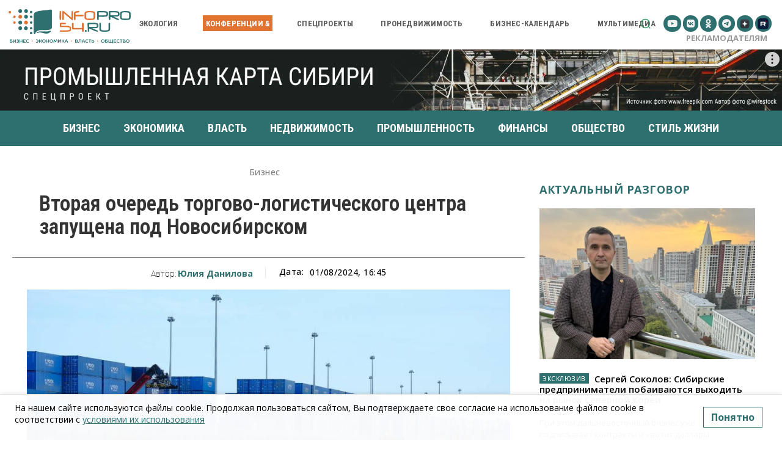

--- FILE ---
content_type: text/html; charset=UTF-8
request_url: https://infopro54.ru/news/vtoraya-ochered-torgovo-logisticheskogo-centra-zapushhena-pod-novosibirskom/
body_size: 726993
content:
<!doctype html >
<!--[if IE 8]>    <html class="ie8" lang="en"> <![endif]-->
<!--[if IE 9]>    <html class="ie9" lang="en"> <![endif]-->
<!--[if gt IE 8]><!--> <html dir="ltr" lang="ru-RU" prefix="og: https://ogp.me/ns#"> <!--<![endif]-->
<head>
<meta charset="UTF-8" />
<meta name="viewport" content="width=device-width, initial-scale=1.0">
<link rel="pingback" href="https://infopro54.ru/xmlrpc.php" />
<style>img:is([sizes="auto" i], [sizes^="auto," i]) { contain-intrinsic-size: 3000px 1500px }</style>
<!-- All in One SEO 4.9.1.1 - aioseo.com -->
<title>Вторая очередь торгово-логистического центра запущена под Новосибирском | Infopro54 - Новости Новосибирска. Новости Сибири</title>
<meta name="description" content="Мощности терминала выросли в два раза — до 600 тыс. TEU в год." />
<meta name="robots" content="max-image-preview:large" />
<meta name="author" content="Юлия Данилова"/>
<link rel="canonical" href="https://infopro54.ru/news/vtoraya-ochered-torgovo-logisticheskogo-centra-zapushhena-pod-novosibirskom/" />
<meta name="generator" content="All in One SEO (AIOSEO) 4.9.1.1" />
<meta property="og:locale" content="ru_RU" />
<meta property="og:site_name" content="Infopro54 - Новости Новосибирска. Новости Сибири | Главные новости бизнеса. Новости экономики. Новости Новосибирска" />
<meta property="og:type" content="article" />
<meta property="og:title" content="Вторая очередь торгово-логистического центра запущена под Новосибирском | Infopro54 - Новости Новосибирска. Новости Сибири" />
<meta property="og:description" content="Мощности терминала выросли в два раза — до 600 тыс. TEU в год." />
<meta property="og:url" content="https://infopro54.ru/news/vtoraya-ochered-torgovo-logisticheskogo-centra-zapushhena-pod-novosibirskom/" />
<meta property="og:image" content="https://infopro54.ru/wp-content/uploads/2024/08/ТЛЦ-август1.jpg" />
<meta property="og:image:secure_url" content="https://infopro54.ru/wp-content/uploads/2024/08/ТЛЦ-август1.jpg" />
<meta property="og:image:width" content="900" />
<meta property="og:image:height" content="600" />
<meta property="article:published_time" content="2024-08-01T09:45:30+00:00" />
<meta property="article:modified_time" content="2024-08-01T09:44:21+00:00" />
<meta name="twitter:card" content="summary_large_image" />
<meta name="twitter:title" content="Вторая очередь торгово-логистического центра запущена под Новосибирском | Infopro54 - Новости Новосибирска. Новости Сибири" />
<meta name="twitter:description" content="Мощности терминала выросли в два раза — до 600 тыс. TEU в год." />
<meta name="twitter:image" content="https://infopro54.ru/wp-content/uploads/2024/08/ТЛЦ-август1.jpg" />
<script type="application/ld+json" class="aioseo-schema">
{"@context":"https:\/\/schema.org","@graph":[{"@type":"BlogPosting","@id":"https:\/\/infopro54.ru\/news\/vtoraya-ochered-torgovo-logisticheskogo-centra-zapushhena-pod-novosibirskom\/#blogposting","name":"\u0412\u0442\u043e\u0440\u0430\u044f \u043e\u0447\u0435\u0440\u0435\u0434\u044c \u0442\u043e\u0440\u0433\u043e\u0432\u043e-\u043b\u043e\u0433\u0438\u0441\u0442\u0438\u0447\u0435\u0441\u043a\u043e\u0433\u043e \u0446\u0435\u043d\u0442\u0440\u0430 \u0437\u0430\u043f\u0443\u0449\u0435\u043d\u0430 \u043f\u043e\u0434 \u041d\u043e\u0432\u043e\u0441\u0438\u0431\u0438\u0440\u0441\u043a\u043e\u043c | Infopro54 - \u041d\u043e\u0432\u043e\u0441\u0442\u0438 \u041d\u043e\u0432\u043e\u0441\u0438\u0431\u0438\u0440\u0441\u043a\u0430. \u041d\u043e\u0432\u043e\u0441\u0442\u0438 \u0421\u0438\u0431\u0438\u0440\u0438","headline":"\u0412\u0442\u043e\u0440\u0430\u044f \u043e\u0447\u0435\u0440\u0435\u0434\u044c \u0442\u043e\u0440\u0433\u043e\u0432\u043e-\u043b\u043e\u0433\u0438\u0441\u0442\u0438\u0447\u0435\u0441\u043a\u043e\u0433\u043e \u0446\u0435\u043d\u0442\u0440\u0430 \u0437\u0430\u043f\u0443\u0449\u0435\u043d\u0430 \u043f\u043e\u0434 \u041d\u043e\u0432\u043e\u0441\u0438\u0431\u0438\u0440\u0441\u043a\u043e\u043c","author":{"@id":"https:\/\/infopro54.ru\/news\/author\/danilovay\/#author"},"publisher":{"@id":"https:\/\/infopro54.ru\/#organization"},"image":{"@type":"ImageObject","url":"https:\/\/infopro54.ru\/wp-content\/uploads\/2024\/08\/\u0422\u041b\u0426-\u0430\u0432\u0433\u0443\u0441\u04421.jpg","width":900,"height":600,"caption":"\u0412\u0442\u043e\u0440\u0430\u044f \u043e\u0447\u0435\u0440\u0435\u0434\u044c \u0442\u043e\u0440\u0433\u043e\u0432\u043e-\u043b\u043e\u0433\u0438\u0441\u0442\u0438\u0447\u0435\u0441\u043a\u043e\u0433\u043e \u0446\u0435\u043d\u0442\u0440\u0430 \u0437\u0430\u043f\u0443\u0449\u0435\u043d\u0430 \u043f\u043e\u0434 \u041d\u043e\u0432\u043e\u0441\u0438\u0431\u0438\u0440\u0441\u043a\u043e\u043c"},"datePublished":"2024-08-01T16:45:30+07:00","dateModified":"2024-08-01T16:44:21+07:00","inLanguage":"ru-RU","mainEntityOfPage":{"@id":"https:\/\/infopro54.ru\/news\/vtoraya-ochered-torgovo-logisticheskogo-centra-zapushhena-pod-novosibirskom\/#webpage"},"isPartOf":{"@id":"https:\/\/infopro54.ru\/news\/vtoraya-ochered-torgovo-logisticheskogo-centra-zapushhena-pod-novosibirskom\/#webpage"},"articleSection":"\u0411\u0438\u0437\u043d\u0435\u0441, \u0412 \u0440\u0430\u0441\u0441\u044b\u043b\u043a\u0443, \u0413\u043b\u0430\u0432\u043d\u044b\u0435 \u043d\u043e\u0432\u043e\u0441\u0442\u0438, \u0438\u043d\u0432\u0435\u0441\u0442\u0438\u0446\u0438\u0438, \u043a\u043e\u043d\u0442\u0435\u0439\u043d\u0435\u0440\u043d\u044b\u0435 \u043f\u0435\u0440\u0435\u0432\u043e\u0437\u043a\u0438, \u0422\u041b\u0426, \u041d\u043e\u0432\u043e\u0441\u0438\u0431\u0438\u0440\u0441\u043a"},{"@type":"BreadcrumbList","@id":"https:\/\/infopro54.ru\/news\/vtoraya-ochered-torgovo-logisticheskogo-centra-zapushhena-pod-novosibirskom\/#breadcrumblist","itemListElement":[{"@type":"ListItem","@id":"https:\/\/infopro54.ru#listItem","position":1,"name":"Home","item":"https:\/\/infopro54.ru","nextItem":{"@type":"ListItem","@id":"https:\/\/infopro54.ru\/category\/news\/#listItem","name":"\u0412\u0441\u0435 \u043d\u043e\u0432\u043e\u0441\u0442\u0438 \u041d\u043e\u0432\u043e\u0441\u0438\u0431\u0438\u0440\u0441\u043a\u0430 \u0438 \u0421\u0438\u0431\u0438\u0440\u0438"}},{"@type":"ListItem","@id":"https:\/\/infopro54.ru\/category\/news\/#listItem","position":2,"name":"\u0412\u0441\u0435 \u043d\u043e\u0432\u043e\u0441\u0442\u0438 \u041d\u043e\u0432\u043e\u0441\u0438\u0431\u0438\u0440\u0441\u043a\u0430 \u0438 \u0421\u0438\u0431\u0438\u0440\u0438","item":"https:\/\/infopro54.ru\/category\/news\/","nextItem":{"@type":"ListItem","@id":"https:\/\/infopro54.ru\/category\/news\/biznes\/#listItem","name":"\u0411\u0438\u0437\u043d\u0435\u0441"},"previousItem":{"@type":"ListItem","@id":"https:\/\/infopro54.ru#listItem","name":"Home"}},{"@type":"ListItem","@id":"https:\/\/infopro54.ru\/category\/news\/biznes\/#listItem","position":3,"name":"\u0411\u0438\u0437\u043d\u0435\u0441","item":"https:\/\/infopro54.ru\/category\/news\/biznes\/","nextItem":{"@type":"ListItem","@id":"https:\/\/infopro54.ru\/news\/vtoraya-ochered-torgovo-logisticheskogo-centra-zapushhena-pod-novosibirskom\/#listItem","name":"\u0412\u0442\u043e\u0440\u0430\u044f \u043e\u0447\u0435\u0440\u0435\u0434\u044c \u0442\u043e\u0440\u0433\u043e\u0432\u043e-\u043b\u043e\u0433\u0438\u0441\u0442\u0438\u0447\u0435\u0441\u043a\u043e\u0433\u043e \u0446\u0435\u043d\u0442\u0440\u0430 \u0437\u0430\u043f\u0443\u0449\u0435\u043d\u0430 \u043f\u043e\u0434 \u041d\u043e\u0432\u043e\u0441\u0438\u0431\u0438\u0440\u0441\u043a\u043e\u043c"},"previousItem":{"@type":"ListItem","@id":"https:\/\/infopro54.ru\/category\/news\/#listItem","name":"\u0412\u0441\u0435 \u043d\u043e\u0432\u043e\u0441\u0442\u0438 \u041d\u043e\u0432\u043e\u0441\u0438\u0431\u0438\u0440\u0441\u043a\u0430 \u0438 \u0421\u0438\u0431\u0438\u0440\u0438"}},{"@type":"ListItem","@id":"https:\/\/infopro54.ru\/news\/vtoraya-ochered-torgovo-logisticheskogo-centra-zapushhena-pod-novosibirskom\/#listItem","position":4,"name":"\u0412\u0442\u043e\u0440\u0430\u044f \u043e\u0447\u0435\u0440\u0435\u0434\u044c \u0442\u043e\u0440\u0433\u043e\u0432\u043e-\u043b\u043e\u0433\u0438\u0441\u0442\u0438\u0447\u0435\u0441\u043a\u043e\u0433\u043e \u0446\u0435\u043d\u0442\u0440\u0430 \u0437\u0430\u043f\u0443\u0449\u0435\u043d\u0430 \u043f\u043e\u0434 \u041d\u043e\u0432\u043e\u0441\u0438\u0431\u0438\u0440\u0441\u043a\u043e\u043c","previousItem":{"@type":"ListItem","@id":"https:\/\/infopro54.ru\/category\/news\/biznes\/#listItem","name":"\u0411\u0438\u0437\u043d\u0435\u0441"}}]},{"@type":"Organization","@id":"https:\/\/infopro54.ru\/#organization","name":"Infopro54 - \u041d\u043e\u0432\u043e\u0441\u0442\u0438 \u041d\u043e\u0432\u043e\u0441\u0438\u0431\u0438\u0440\u0441\u043a\u0430. \u041d\u043e\u0432\u043e\u0441\u0442\u0438 \u0421\u0438\u0431\u0438\u0440\u0438","description":"\u0413\u043b\u0430\u0432\u043d\u044b\u0435 \u043d\u043e\u0432\u043e\u0441\u0442\u0438 \u0431\u0438\u0437\u043d\u0435\u0441\u0430. \u041d\u043e\u0432\u043e\u0441\u0442\u0438 \u044d\u043a\u043e\u043d\u043e\u043c\u0438\u043a\u0438. \u041d\u043e\u0432\u043e\u0441\u0442\u0438 \u041d\u043e\u0432\u043e\u0441\u0438\u0431\u0438\u0440\u0441\u043a\u0430","url":"https:\/\/infopro54.ru\/","logo":{"@type":"ImageObject","url":"https:\/\/infopro54.ru\/wp-content\/uploads\/2017\/09\/infopro_logo_new_002.png","@id":"https:\/\/infopro54.ru\/news\/vtoraya-ochered-torgovo-logisticheskogo-centra-zapushhena-pod-novosibirskom\/#organizationLogo","width":799,"height":226},"image":{"@id":"https:\/\/infopro54.ru\/news\/vtoraya-ochered-torgovo-logisticheskogo-centra-zapushhena-pod-novosibirskom\/#organizationLogo"}},{"@type":"Person","@id":"https:\/\/infopro54.ru\/news\/author\/danilovay\/#author","url":"https:\/\/infopro54.ru\/news\/author\/danilovay\/","name":"\u042e\u043b\u0438\u044f \u0414\u0430\u043d\u0438\u043b\u043e\u0432\u0430"},{"@type":"WebPage","@id":"https:\/\/infopro54.ru\/news\/vtoraya-ochered-torgovo-logisticheskogo-centra-zapushhena-pod-novosibirskom\/#webpage","url":"https:\/\/infopro54.ru\/news\/vtoraya-ochered-torgovo-logisticheskogo-centra-zapushhena-pod-novosibirskom\/","name":"\u0412\u0442\u043e\u0440\u0430\u044f \u043e\u0447\u0435\u0440\u0435\u0434\u044c \u0442\u043e\u0440\u0433\u043e\u0432\u043e-\u043b\u043e\u0433\u0438\u0441\u0442\u0438\u0447\u0435\u0441\u043a\u043e\u0433\u043e \u0446\u0435\u043d\u0442\u0440\u0430 \u0437\u0430\u043f\u0443\u0449\u0435\u043d\u0430 \u043f\u043e\u0434 \u041d\u043e\u0432\u043e\u0441\u0438\u0431\u0438\u0440\u0441\u043a\u043e\u043c | Infopro54 - \u041d\u043e\u0432\u043e\u0441\u0442\u0438 \u041d\u043e\u0432\u043e\u0441\u0438\u0431\u0438\u0440\u0441\u043a\u0430. \u041d\u043e\u0432\u043e\u0441\u0442\u0438 \u0421\u0438\u0431\u0438\u0440\u0438","description":"\u041c\u043e\u0449\u043d\u043e\u0441\u0442\u0438 \u0442\u0435\u0440\u043c\u0438\u043d\u0430\u043b\u0430 \u0432\u044b\u0440\u043e\u0441\u043b\u0438 \u0432 \u0434\u0432\u0430 \u0440\u0430\u0437\u0430 \u2014 \u0434\u043e 600 \u0442\u044b\u0441. TEU \u0432 \u0433\u043e\u0434.","inLanguage":"ru-RU","isPartOf":{"@id":"https:\/\/infopro54.ru\/#website"},"breadcrumb":{"@id":"https:\/\/infopro54.ru\/news\/vtoraya-ochered-torgovo-logisticheskogo-centra-zapushhena-pod-novosibirskom\/#breadcrumblist"},"author":{"@id":"https:\/\/infopro54.ru\/news\/author\/danilovay\/#author"},"creator":{"@id":"https:\/\/infopro54.ru\/news\/author\/danilovay\/#author"},"image":{"@type":"ImageObject","url":"https:\/\/infopro54.ru\/wp-content\/uploads\/2024\/08\/\u0422\u041b\u0426-\u0430\u0432\u0433\u0443\u0441\u04421.jpg","@id":"https:\/\/infopro54.ru\/news\/vtoraya-ochered-torgovo-logisticheskogo-centra-zapushhena-pod-novosibirskom\/#mainImage","width":900,"height":600,"caption":"\u0412\u0442\u043e\u0440\u0430\u044f \u043e\u0447\u0435\u0440\u0435\u0434\u044c \u0442\u043e\u0440\u0433\u043e\u0432\u043e-\u043b\u043e\u0433\u0438\u0441\u0442\u0438\u0447\u0435\u0441\u043a\u043e\u0433\u043e \u0446\u0435\u043d\u0442\u0440\u0430 \u0437\u0430\u043f\u0443\u0449\u0435\u043d\u0430 \u043f\u043e\u0434 \u041d\u043e\u0432\u043e\u0441\u0438\u0431\u0438\u0440\u0441\u043a\u043e\u043c"},"primaryImageOfPage":{"@id":"https:\/\/infopro54.ru\/news\/vtoraya-ochered-torgovo-logisticheskogo-centra-zapushhena-pod-novosibirskom\/#mainImage"},"datePublished":"2024-08-01T16:45:30+07:00","dateModified":"2024-08-01T16:44:21+07:00"},{"@type":"WebSite","@id":"https:\/\/infopro54.ru\/#website","url":"https:\/\/infopro54.ru\/","name":"Infopro54 - \u041d\u043e\u0432\u043e\u0441\u0442\u0438 \u041d\u043e\u0432\u043e\u0441\u0438\u0431\u0438\u0440\u0441\u043a\u0430. \u041d\u043e\u0432\u043e\u0441\u0442\u0438 \u0421\u0438\u0431\u0438\u0440\u0438","description":"\u0413\u043b\u0430\u0432\u043d\u044b\u0435 \u043d\u043e\u0432\u043e\u0441\u0442\u0438 \u0431\u0438\u0437\u043d\u0435\u0441\u0430. \u041d\u043e\u0432\u043e\u0441\u0442\u0438 \u044d\u043a\u043e\u043d\u043e\u043c\u0438\u043a\u0438. \u041d\u043e\u0432\u043e\u0441\u0442\u0438 \u041d\u043e\u0432\u043e\u0441\u0438\u0431\u0438\u0440\u0441\u043a\u0430","inLanguage":"ru-RU","publisher":{"@id":"https:\/\/infopro54.ru\/#organization"}}]}
</script>
<!-- All in One SEO -->
<link rel="icon" type="image/png" href="https://infopro54.ru/wp-content/uploads/2017/09/cropped-ico.png"><link rel="amphtml" href="https://infopro54.ru/news/vtoraya-ochered-torgovo-logisticheskogo-centra-zapushhena-pod-novosibirskom/amp/" /><meta name="generator" content="AMP for WP 1.1.9"/><link rel='dns-prefetch' href='//smartcaptcha.yandexcloud.net' />
<link rel='dns-prefetch' href='//static.addtoany.com' />
<link rel='dns-prefetch' href='//cdn.jsdelivr.net' />
<link rel='dns-prefetch' href='//cdnjs.cloudflare.com' />
<script type="text/javascript">
/* <![CDATA[ */
window._wpemojiSettings = {"baseUrl":"https:\/\/s.w.org\/images\/core\/emoji\/16.0.1\/72x72\/","ext":".png","svgUrl":"https:\/\/s.w.org\/images\/core\/emoji\/16.0.1\/svg\/","svgExt":".svg","source":{"concatemoji":"https:\/\/infopro54.ru\/wp-includes\/js\/wp-emoji-release.min.js"}};
/*! This file is auto-generated */
!function(s,n){var o,i,e;function c(e){try{var t={supportTests:e,timestamp:(new Date).valueOf()};sessionStorage.setItem(o,JSON.stringify(t))}catch(e){}}function p(e,t,n){e.clearRect(0,0,e.canvas.width,e.canvas.height),e.fillText(t,0,0);var t=new Uint32Array(e.getImageData(0,0,e.canvas.width,e.canvas.height).data),a=(e.clearRect(0,0,e.canvas.width,e.canvas.height),e.fillText(n,0,0),new Uint32Array(e.getImageData(0,0,e.canvas.width,e.canvas.height).data));return t.every(function(e,t){return e===a[t]})}function u(e,t){e.clearRect(0,0,e.canvas.width,e.canvas.height),e.fillText(t,0,0);for(var n=e.getImageData(16,16,1,1),a=0;a<n.data.length;a++)if(0!==n.data[a])return!1;return!0}function f(e,t,n,a){switch(t){case"flag":return n(e,"\ud83c\udff3\ufe0f\u200d\u26a7\ufe0f","\ud83c\udff3\ufe0f\u200b\u26a7\ufe0f")?!1:!n(e,"\ud83c\udde8\ud83c\uddf6","\ud83c\udde8\u200b\ud83c\uddf6")&&!n(e,"\ud83c\udff4\udb40\udc67\udb40\udc62\udb40\udc65\udb40\udc6e\udb40\udc67\udb40\udc7f","\ud83c\udff4\u200b\udb40\udc67\u200b\udb40\udc62\u200b\udb40\udc65\u200b\udb40\udc6e\u200b\udb40\udc67\u200b\udb40\udc7f");case"emoji":return!a(e,"\ud83e\udedf")}return!1}function g(e,t,n,a){var r="undefined"!=typeof WorkerGlobalScope&&self instanceof WorkerGlobalScope?new OffscreenCanvas(300,150):s.createElement("canvas"),o=r.getContext("2d",{willReadFrequently:!0}),i=(o.textBaseline="top",o.font="600 32px Arial",{});return e.forEach(function(e){i[e]=t(o,e,n,a)}),i}function t(e){var t=s.createElement("script");t.src=e,t.defer=!0,s.head.appendChild(t)}"undefined"!=typeof Promise&&(o="wpEmojiSettingsSupports",i=["flag","emoji"],n.supports={everything:!0,everythingExceptFlag:!0},e=new Promise(function(e){s.addEventListener("DOMContentLoaded",e,{once:!0})}),new Promise(function(t){var n=function(){try{var e=JSON.parse(sessionStorage.getItem(o));if("object"==typeof e&&"number"==typeof e.timestamp&&(new Date).valueOf()<e.timestamp+604800&&"object"==typeof e.supportTests)return e.supportTests}catch(e){}return null}();if(!n){if("undefined"!=typeof Worker&&"undefined"!=typeof OffscreenCanvas&&"undefined"!=typeof URL&&URL.createObjectURL&&"undefined"!=typeof Blob)try{var e="postMessage("+g.toString()+"("+[JSON.stringify(i),f.toString(),p.toString(),u.toString()].join(",")+"));",a=new Blob([e],{type:"text/javascript"}),r=new Worker(URL.createObjectURL(a),{name:"wpTestEmojiSupports"});return void(r.onmessage=function(e){c(n=e.data),r.terminate(),t(n)})}catch(e){}c(n=g(i,f,p,u))}t(n)}).then(function(e){for(var t in e)n.supports[t]=e[t],n.supports.everything=n.supports.everything&&n.supports[t],"flag"!==t&&(n.supports.everythingExceptFlag=n.supports.everythingExceptFlag&&n.supports[t]);n.supports.everythingExceptFlag=n.supports.everythingExceptFlag&&!n.supports.flag,n.DOMReady=!1,n.readyCallback=function(){n.DOMReady=!0}}).then(function(){return e}).then(function(){var e;n.supports.everything||(n.readyCallback(),(e=n.source||{}).concatemoji?t(e.concatemoji):e.wpemoji&&e.twemoji&&(t(e.twemoji),t(e.wpemoji)))}))}((window,document),window._wpemojiSettings);
/* ]]> */
</script>
<style id='cfyc-captcha-style-inline-css' type='text/css'>
.smart-captcha.wpcf7-not-valid{height:102px;border:1px solid;padding-right:2px;border-radius:11px;}
</style>
<!-- <link rel='stylesheet' id='ts-poll-block-css' href='https://infopro54.ru/wp-content/plugins/poll-wp/admin/css/block.css' type='text/css' media='all' /> -->
<!-- <link rel='stylesheet' id='easy-modal-site-css' href='https://infopro54.ru/wp-content/plugins/easy-modal/assets/styles/easy-modal-site.css' type='text/css' media='all' /> -->
<link rel="stylesheet" type="text/css" href="//infopro54.ru/wp-content/cache/wpfc-minified/epb5dlit/a1bh4.css" media="all"/>
<style id='wp-emoji-styles-inline-css' type='text/css'>
img.wp-smiley, img.emoji {
display: inline !important;
border: none !important;
box-shadow: none !important;
height: 1em !important;
width: 1em !important;
margin: 0 0.07em !important;
vertical-align: -0.1em !important;
background: none !important;
padding: 0 !important;
}
</style>
<!-- <link rel='stylesheet' id='wp-block-library-css' href='https://infopro54.ru/wp-includes/css/dist/block-library/style.min.css' type='text/css' media='all' /> -->
<link rel="stylesheet" type="text/css" href="//infopro54.ru/wp-content/cache/wpfc-minified/qlb85xwp/a1bh4.css" media="all"/>
<style id='classic-theme-styles-inline-css' type='text/css'>
/*! This file is auto-generated */
.wp-block-button__link{color:#fff;background-color:#32373c;border-radius:9999px;box-shadow:none;text-decoration:none;padding:calc(.667em + 2px) calc(1.333em + 2px);font-size:1.125em}.wp-block-file__button{background:#32373c;color:#fff;text-decoration:none}
</style>
<!-- <link rel='stylesheet' id='aioseo/css/src/vue/standalone/blocks/table-of-contents/global.scss-css' href='https://infopro54.ru/wp-content/plugins/all-in-one-seo-pack/dist/Lite/assets/css/table-of-contents/global.e90f6d47.css' type='text/css' media='all' /> -->
<link rel="stylesheet" type="text/css" href="//infopro54.ru/wp-content/cache/wpfc-minified/6mvyynvp/a1bh4.css" media="all"/>
<style id='global-styles-inline-css' type='text/css'>
:root{--wp--preset--aspect-ratio--square: 1;--wp--preset--aspect-ratio--4-3: 4/3;--wp--preset--aspect-ratio--3-4: 3/4;--wp--preset--aspect-ratio--3-2: 3/2;--wp--preset--aspect-ratio--2-3: 2/3;--wp--preset--aspect-ratio--16-9: 16/9;--wp--preset--aspect-ratio--9-16: 9/16;--wp--preset--color--black: #000000;--wp--preset--color--cyan-bluish-gray: #abb8c3;--wp--preset--color--white: #ffffff;--wp--preset--color--pale-pink: #f78da7;--wp--preset--color--vivid-red: #cf2e2e;--wp--preset--color--luminous-vivid-orange: #ff6900;--wp--preset--color--luminous-vivid-amber: #fcb900;--wp--preset--color--light-green-cyan: #7bdcb5;--wp--preset--color--vivid-green-cyan: #00d084;--wp--preset--color--pale-cyan-blue: #8ed1fc;--wp--preset--color--vivid-cyan-blue: #0693e3;--wp--preset--color--vivid-purple: #9b51e0;--wp--preset--gradient--vivid-cyan-blue-to-vivid-purple: linear-gradient(135deg,rgba(6,147,227,1) 0%,rgb(155,81,224) 100%);--wp--preset--gradient--light-green-cyan-to-vivid-green-cyan: linear-gradient(135deg,rgb(122,220,180) 0%,rgb(0,208,130) 100%);--wp--preset--gradient--luminous-vivid-amber-to-luminous-vivid-orange: linear-gradient(135deg,rgba(252,185,0,1) 0%,rgba(255,105,0,1) 100%);--wp--preset--gradient--luminous-vivid-orange-to-vivid-red: linear-gradient(135deg,rgba(255,105,0,1) 0%,rgb(207,46,46) 100%);--wp--preset--gradient--very-light-gray-to-cyan-bluish-gray: linear-gradient(135deg,rgb(238,238,238) 0%,rgb(169,184,195) 100%);--wp--preset--gradient--cool-to-warm-spectrum: linear-gradient(135deg,rgb(74,234,220) 0%,rgb(151,120,209) 20%,rgb(207,42,186) 40%,rgb(238,44,130) 60%,rgb(251,105,98) 80%,rgb(254,248,76) 100%);--wp--preset--gradient--blush-light-purple: linear-gradient(135deg,rgb(255,206,236) 0%,rgb(152,150,240) 100%);--wp--preset--gradient--blush-bordeaux: linear-gradient(135deg,rgb(254,205,165) 0%,rgb(254,45,45) 50%,rgb(107,0,62) 100%);--wp--preset--gradient--luminous-dusk: linear-gradient(135deg,rgb(255,203,112) 0%,rgb(199,81,192) 50%,rgb(65,88,208) 100%);--wp--preset--gradient--pale-ocean: linear-gradient(135deg,rgb(255,245,203) 0%,rgb(182,227,212) 50%,rgb(51,167,181) 100%);--wp--preset--gradient--electric-grass: linear-gradient(135deg,rgb(202,248,128) 0%,rgb(113,206,126) 100%);--wp--preset--gradient--midnight: linear-gradient(135deg,rgb(2,3,129) 0%,rgb(40,116,252) 100%);--wp--preset--font-size--small: 11px;--wp--preset--font-size--medium: 20px;--wp--preset--font-size--large: 32px;--wp--preset--font-size--x-large: 42px;--wp--preset--font-size--regular: 15px;--wp--preset--font-size--larger: 50px;--wp--preset--spacing--20: 0.44rem;--wp--preset--spacing--30: 0.67rem;--wp--preset--spacing--40: 1rem;--wp--preset--spacing--50: 1.5rem;--wp--preset--spacing--60: 2.25rem;--wp--preset--spacing--70: 3.38rem;--wp--preset--spacing--80: 5.06rem;--wp--preset--shadow--natural: 6px 6px 9px rgba(0, 0, 0, 0.2);--wp--preset--shadow--deep: 12px 12px 50px rgba(0, 0, 0, 0.4);--wp--preset--shadow--sharp: 6px 6px 0px rgba(0, 0, 0, 0.2);--wp--preset--shadow--outlined: 6px 6px 0px -3px rgba(255, 255, 255, 1), 6px 6px rgba(0, 0, 0, 1);--wp--preset--shadow--crisp: 6px 6px 0px rgba(0, 0, 0, 1);}:where(.is-layout-flex){gap: 0.5em;}:where(.is-layout-grid){gap: 0.5em;}body .is-layout-flex{display: flex;}.is-layout-flex{flex-wrap: wrap;align-items: center;}.is-layout-flex > :is(*, div){margin: 0;}body .is-layout-grid{display: grid;}.is-layout-grid > :is(*, div){margin: 0;}:where(.wp-block-columns.is-layout-flex){gap: 2em;}:where(.wp-block-columns.is-layout-grid){gap: 2em;}:where(.wp-block-post-template.is-layout-flex){gap: 1.25em;}:where(.wp-block-post-template.is-layout-grid){gap: 1.25em;}.has-black-color{color: var(--wp--preset--color--black) !important;}.has-cyan-bluish-gray-color{color: var(--wp--preset--color--cyan-bluish-gray) !important;}.has-white-color{color: var(--wp--preset--color--white) !important;}.has-pale-pink-color{color: var(--wp--preset--color--pale-pink) !important;}.has-vivid-red-color{color: var(--wp--preset--color--vivid-red) !important;}.has-luminous-vivid-orange-color{color: var(--wp--preset--color--luminous-vivid-orange) !important;}.has-luminous-vivid-amber-color{color: var(--wp--preset--color--luminous-vivid-amber) !important;}.has-light-green-cyan-color{color: var(--wp--preset--color--light-green-cyan) !important;}.has-vivid-green-cyan-color{color: var(--wp--preset--color--vivid-green-cyan) !important;}.has-pale-cyan-blue-color{color: var(--wp--preset--color--pale-cyan-blue) !important;}.has-vivid-cyan-blue-color{color: var(--wp--preset--color--vivid-cyan-blue) !important;}.has-vivid-purple-color{color: var(--wp--preset--color--vivid-purple) !important;}.has-black-background-color{background-color: var(--wp--preset--color--black) !important;}.has-cyan-bluish-gray-background-color{background-color: var(--wp--preset--color--cyan-bluish-gray) !important;}.has-white-background-color{background-color: var(--wp--preset--color--white) !important;}.has-pale-pink-background-color{background-color: var(--wp--preset--color--pale-pink) !important;}.has-vivid-red-background-color{background-color: var(--wp--preset--color--vivid-red) !important;}.has-luminous-vivid-orange-background-color{background-color: var(--wp--preset--color--luminous-vivid-orange) !important;}.has-luminous-vivid-amber-background-color{background-color: var(--wp--preset--color--luminous-vivid-amber) !important;}.has-light-green-cyan-background-color{background-color: var(--wp--preset--color--light-green-cyan) !important;}.has-vivid-green-cyan-background-color{background-color: var(--wp--preset--color--vivid-green-cyan) !important;}.has-pale-cyan-blue-background-color{background-color: var(--wp--preset--color--pale-cyan-blue) !important;}.has-vivid-cyan-blue-background-color{background-color: var(--wp--preset--color--vivid-cyan-blue) !important;}.has-vivid-purple-background-color{background-color: var(--wp--preset--color--vivid-purple) !important;}.has-black-border-color{border-color: var(--wp--preset--color--black) !important;}.has-cyan-bluish-gray-border-color{border-color: var(--wp--preset--color--cyan-bluish-gray) !important;}.has-white-border-color{border-color: var(--wp--preset--color--white) !important;}.has-pale-pink-border-color{border-color: var(--wp--preset--color--pale-pink) !important;}.has-vivid-red-border-color{border-color: var(--wp--preset--color--vivid-red) !important;}.has-luminous-vivid-orange-border-color{border-color: var(--wp--preset--color--luminous-vivid-orange) !important;}.has-luminous-vivid-amber-border-color{border-color: var(--wp--preset--color--luminous-vivid-amber) !important;}.has-light-green-cyan-border-color{border-color: var(--wp--preset--color--light-green-cyan) !important;}.has-vivid-green-cyan-border-color{border-color: var(--wp--preset--color--vivid-green-cyan) !important;}.has-pale-cyan-blue-border-color{border-color: var(--wp--preset--color--pale-cyan-blue) !important;}.has-vivid-cyan-blue-border-color{border-color: var(--wp--preset--color--vivid-cyan-blue) !important;}.has-vivid-purple-border-color{border-color: var(--wp--preset--color--vivid-purple) !important;}.has-vivid-cyan-blue-to-vivid-purple-gradient-background{background: var(--wp--preset--gradient--vivid-cyan-blue-to-vivid-purple) !important;}.has-light-green-cyan-to-vivid-green-cyan-gradient-background{background: var(--wp--preset--gradient--light-green-cyan-to-vivid-green-cyan) !important;}.has-luminous-vivid-amber-to-luminous-vivid-orange-gradient-background{background: var(--wp--preset--gradient--luminous-vivid-amber-to-luminous-vivid-orange) !important;}.has-luminous-vivid-orange-to-vivid-red-gradient-background{background: var(--wp--preset--gradient--luminous-vivid-orange-to-vivid-red) !important;}.has-very-light-gray-to-cyan-bluish-gray-gradient-background{background: var(--wp--preset--gradient--very-light-gray-to-cyan-bluish-gray) !important;}.has-cool-to-warm-spectrum-gradient-background{background: var(--wp--preset--gradient--cool-to-warm-spectrum) !important;}.has-blush-light-purple-gradient-background{background: var(--wp--preset--gradient--blush-light-purple) !important;}.has-blush-bordeaux-gradient-background{background: var(--wp--preset--gradient--blush-bordeaux) !important;}.has-luminous-dusk-gradient-background{background: var(--wp--preset--gradient--luminous-dusk) !important;}.has-pale-ocean-gradient-background{background: var(--wp--preset--gradient--pale-ocean) !important;}.has-electric-grass-gradient-background{background: var(--wp--preset--gradient--electric-grass) !important;}.has-midnight-gradient-background{background: var(--wp--preset--gradient--midnight) !important;}.has-small-font-size{font-size: var(--wp--preset--font-size--small) !important;}.has-medium-font-size{font-size: var(--wp--preset--font-size--medium) !important;}.has-large-font-size{font-size: var(--wp--preset--font-size--large) !important;}.has-x-large-font-size{font-size: var(--wp--preset--font-size--x-large) !important;}
:where(.wp-block-post-template.is-layout-flex){gap: 1.25em;}:where(.wp-block-post-template.is-layout-grid){gap: 1.25em;}
:where(.wp-block-columns.is-layout-flex){gap: 2em;}:where(.wp-block-columns.is-layout-grid){gap: 2em;}
:root :where(.wp-block-pullquote){font-size: 1.5em;line-height: 1.6;}
</style>
<!-- <link rel='stylesheet' id='contact-form-7-css' href='https://infopro54.ru/wp-content/plugins/contact-form-7/includes/css/styles.css' type='text/css' media='all' /> -->
<!-- <link rel='stylesheet' id='events-manager-css' href='https://infopro54.ru/wp-content/plugins/events-manager/includes/css/events-manager.css' type='text/css' media='all' /> -->
<link rel="stylesheet" type="text/css" href="//infopro54.ru/wp-content/cache/wpfc-minified/q66a6og0/a1bh4.css" media="all"/>
<style id='events-manager-inline-css' type='text/css'>
body .em { --font-family : inherit; --font-weight : inherit; --font-size : 1em; --line-height : inherit; }
</style>
<!-- <link rel='stylesheet' id='gn-frontend-gnfollow-style-css' href='https://infopro54.ru/wp-content/plugins/gn-publisher/assets/css/gn-frontend-gnfollow.min.css' type='text/css' media='all' /> -->
<!-- <link rel='stylesheet' id='ts-poll-public-css' href='https://infopro54.ru/wp-content/plugins/poll-wp/public/css/ts_poll-public.css' type='text/css' media='all' /> -->
<!-- <link rel='stylesheet' id='ts-poll-fonts-css' href='https://infopro54.ru/wp-content/plugins/poll-wp/fonts/ts_poll-fonts.css' type='text/css' media='all' /> -->
<!-- <link rel='stylesheet' id='dashicons-css' href='https://infopro54.ru/wp-includes/css/dashicons.min.css' type='text/css' media='all' /> -->
<!-- <link rel='stylesheet' id='post-views-counter-frontend-css' href='https://infopro54.ru/wp-content/plugins/post-views-counter/css/frontend.css' type='text/css' media='all' /> -->
<!-- <link rel='stylesheet' id='pld-font-awesome-css' href='https://infopro54.ru/wp-content/plugins/posts-like-dislike/css/fontawesome/css/all.min.css' type='text/css' media='all' /> -->
<!-- <link rel='stylesheet' id='pld-frontend-css' href='https://infopro54.ru/wp-content/plugins/posts-like-dislike/css/pld-frontend.css' type='text/css' media='all' /> -->
<!-- <link rel='stylesheet' id='simple-spoiler-style-css' href='https://infopro54.ru/wp-content/plugins/simple-spoiler/css/simple-spoiler.min.css' type='text/css' media='all' /> -->
<!-- <link rel='stylesheet' id='fontallic-style-css' href='https://infopro54.ru/wp-content/plugins/wp-fontallic-easypromoweb/css/epw-fontallic.css' type='text/css' media='all' /> -->
<!-- <link rel='stylesheet' id='wp-polls-css' href='https://infopro54.ru/wp-content/plugins/wp-polls/polls-css.css' type='text/css' media='all' /> -->
<link rel="stylesheet" type="text/css" href="//infopro54.ru/wp-content/cache/wpfc-minified/1zavsdc/a1bh4.css" media="all"/>
<style id='wp-polls-inline-css' type='text/css'>
.wp-polls .pollbar {
margin: 1px;
font-size: 8px;
line-height: 10px;
height: 10px;
background-image: url('https://infopro54.ru/wp-content/plugins/wp-polls/images/default_gradient/pollbg.gif');
border: 1px solid #c8c8c8;
}
</style>
<link rel='stylesheet' id='font-awesome-css' href='https://cdnjs.cloudflare.com/ajax/libs/font-awesome/6.5.1/css/all.min.css' type='text/css' media='all' />
<link rel='stylesheet' id='swiper-css-css' href='https://cdn.jsdelivr.net/npm/swiper@11/swiper-bundle.min.css' type='text/css' media='all' />
<!-- <link rel='stylesheet' id='wp-mcm-styles-css' href='https://infopro54.ru/wp-content/plugins/wp-media-category-management/css/wp-mcm-styles.css' type='text/css' media='all' /> -->
<!-- <link rel='stylesheet' id='lwpcng-main-css' href='https://infopro54.ru/wp-content/plugins/luckywp-cookie-notice-gdpr/front/assets/main.min.css' type='text/css' media='all' /> -->
<!-- <link rel='stylesheet' id='td-plugin-newsletter-css' href='https://infopro54.ru/wp-content/plugins/td-newsletter/style.css' type='text/css' media='all' /> -->
<!-- <link rel='stylesheet' id='td-plugin-multi-purpose-css' href='https://infopro54.ru/wp-content/plugins/td-composer/td-multi-purpose/style.css' type='text/css' media='all' /> -->
<!-- <link rel='stylesheet' id='tds-front-css' href='https://infopro54.ru/wp-content/plugins/td-subscription/assets/css/tds-front.css' type='text/css' media='all' /> -->
<!-- <link rel='stylesheet' id='td-theme-css' href='https://infopro54.ru/wp-content/themes/Newspaper/style.css' type='text/css' media='all' /> -->
<link rel="stylesheet" type="text/css" href="//infopro54.ru/wp-content/cache/wpfc-minified/m7zobphd/a1bh4.css" media="all"/>
<style id='td-theme-inline-css' type='text/css'>@media (max-width:767px){.td-header-desktop-wrap{display:none}}@media (min-width:767px){.td-header-mobile-wrap{display:none}}</style>
<!-- <link rel='stylesheet' id='td-theme-child-css' href='https://infopro54.ru/wp-content/themes/Newspaper-child/style.css' type='text/css' media='all' /> -->
<!-- <link rel='stylesheet' id='font_awesome-css' href='https://infopro54.ru/wp-content/plugins/td-composer/assets/fonts/font-awesome/font-awesome.css' type='text/css' media='all' /> -->
<!-- <link rel='stylesheet' id='addtoany-css' href='https://infopro54.ru/wp-content/plugins/add-to-any/addtoany.min.css' type='text/css' media='all' /> -->
<link rel="stylesheet" type="text/css" href="//infopro54.ru/wp-content/cache/wpfc-minified/ldbeb9go/a1bh4.css" media="all"/>
<style id='addtoany-inline-css' type='text/css'>
.a2a_svg {
border-radius: 50% !important; 
border: 1px solid #2e6f6f;
}
.a2a_svg svg {
padding: 2px !important;
}
</style>
<!-- <link rel='stylesheet' id='gmedia-global-frontend-css' href='https://infopro54.ru/wp-content/plugins/grand-media/assets/gmedia.global.front.css' type='text/css' media='all' /> -->
<!-- <link rel='stylesheet' id='td-legacy-framework-front-style-css' href='https://infopro54.ru/wp-content/plugins/td-composer/legacy/Newspaper/assets/css/td_legacy_main.css' type='text/css' media='all' /> -->
<!-- <link rel='stylesheet' id='td-standard-pack-framework-front-style-css' href='https://infopro54.ru/wp-content/plugins/td-standard-pack/Newspaper/assets/css/td_standard_pack_main.css' type='text/css' media='all' /> -->
<!-- <link rel='stylesheet' id='tdb_style_cloud_templates_front-css' href='https://infopro54.ru/wp-content/plugins/td-cloud-library/assets/css/tdb_main.css' type='text/css' media='all' /> -->
<!--n2css--><!--n2js--><script type="text/javascript" id="cfyc-captcha-js-before">
/* <![CDATA[ */
var cfycCaptchaReadyEvent = new CustomEvent('cfycCaptchaReadyEvent')
var cfycCaptchaLoaded = false 
function cfycOnloadFunction() {
cfycCaptchaLoaded = true
document.dispatchEvent(cfycCaptchaReadyEvent)
}
document.addEventListener('DOMContentLoaded', function(e) {
document.addEventListener('cfycInitEvent', function(e) {
const containers = document.querySelectorAll('.cfyc-captcha-container');
containers.forEach(container => {
const randName = container.id.replace(/-/g, '');
if (typeof window['cfycLoad' + randName] === 'function') {
window['cfycLoad' + randName]();
}
});
});
});
/* ]]> */
</script>
<script type="text/javascript" src="https://smartcaptcha.yandexcloud.net/captcha.js?render=onload&amp;onload=cfycOnloadFunction" id="cfyc-captcha-js" defer="defer" data-wp-strategy="defer"></script>
<script type="text/javascript" id="jquery-core-js-extra">
/* <![CDATA[ */
var ajax_obj = {"ajaxurl":"https:\/\/infopro54.ru\/wp-admin\/admin-ajax.php","nonce":"bb43ed0f89"};
/* ]]> */
</script>
<script src='//infopro54.ru/wp-content/cache/wpfc-minified/1elyc3qq/a1bh4.js' type="text/javascript"></script>
<!-- <script type="text/javascript" src="https://infopro54.ru/wp-includes/js/jquery/jquery.min.js" id="jquery-core-js"></script> -->
<!-- <script type="text/javascript" src="https://infopro54.ru/wp-includes/js/jquery/jquery-migrate.min.js" id="jquery-migrate-js"></script> -->
<!-- <script type="text/javascript" src="https://infopro54.ru/wp-includes/js/jquery/ui/core.min.js" id="jquery-ui-core-js"></script> -->
<script type="text/javascript" id="addtoany-core-js-before">
/* <![CDATA[ */
window.a2a_config=window.a2a_config||{};a2a_config.callbacks=[];a2a_config.overlays=[];a2a_config.templates={};a2a_localize = {
Share: "Отправить",
Save: "Сохранить",
Subscribe: "Подписаться",
Email: "E-mail",
Bookmark: "В закладки!",
ShowAll: "Показать все",
ShowLess: "Показать остальное",
FindServices: "Найти сервис(ы)",
FindAnyServiceToAddTo: "Найти сервис и добавить",
PoweredBy: "Работает на",
ShareViaEmail: "Поделиться по электронной почте",
SubscribeViaEmail: "Подписаться по электронной почте",
BookmarkInYourBrowser: "Добавить в закладки",
BookmarkInstructions: "Нажмите Ctrl+D или \u2318+D, чтобы добавить страницу в закладки",
AddToYourFavorites: "Добавить в Избранное",
SendFromWebOrProgram: "Отправлять с любого email-адреса или email-программы",
EmailProgram: "Почтовая программа",
More: "Подробнее&#8230;",
ThanksForSharing: "Спасибо, что поделились!",
ThanksForFollowing: "Спасибо за подписку!"
};
a2a_config.icon_color="#ffffff,#2e6f6f";
/* ]]> */
</script>
<script type="text/javascript" defer src="https://static.addtoany.com/menu/page.js" id="addtoany-core-js"></script>
<script src='//infopro54.ru/wp-content/cache/wpfc-minified/kz397vhf/a1bh4.js' type="text/javascript"></script>
<!-- <script type="text/javascript" defer src="https://infopro54.ru/wp-content/plugins/add-to-any/addtoany.min.js" id="addtoany-jquery-js"></script> -->
<!-- <script type="text/javascript" src="https://infopro54.ru/wp-includes/js/jquery/ui/mouse.min.js" id="jquery-ui-mouse-js"></script> -->
<!-- <script type="text/javascript" src="https://infopro54.ru/wp-includes/js/jquery/ui/sortable.min.js" id="jquery-ui-sortable-js"></script> -->
<!-- <script type="text/javascript" src="https://infopro54.ru/wp-includes/js/jquery/ui/datepicker.min.js" id="jquery-ui-datepicker-js"></script> -->
<script type="text/javascript" id="jquery-ui-datepicker-js-after">
/* <![CDATA[ */
jQuery(function(jQuery){jQuery.datepicker.setDefaults({"closeText":"\u0417\u0430\u043a\u0440\u044b\u0442\u044c","currentText":"\u0421\u0435\u0433\u043e\u0434\u043d\u044f","monthNames":["\u042f\u043d\u0432\u0430\u0440\u044c","\u0424\u0435\u0432\u0440\u0430\u043b\u044c","\u041c\u0430\u0440\u0442","\u0410\u043f\u0440\u0435\u043b\u044c","\u041c\u0430\u0439","\u0418\u044e\u043d\u044c","\u0418\u044e\u043b\u044c","\u0410\u0432\u0433\u0443\u0441\u0442","\u0421\u0435\u043d\u0442\u044f\u0431\u0440\u044c","\u041e\u043a\u0442\u044f\u0431\u0440\u044c","\u041d\u043e\u044f\u0431\u0440\u044c","\u0414\u0435\u043a\u0430\u0431\u0440\u044c"],"monthNamesShort":["\u042f\u043d\u0432","\u0424\u0435\u0432","\u041c\u0430\u0440","\u0410\u043f\u0440","\u041c\u0430\u0439","\u0418\u044e\u043d","\u0418\u044e\u043b","\u0410\u0432\u0433","\u0421\u0435\u043d","\u041e\u043a\u0442","\u041d\u043e\u044f","\u0414\u0435\u043a"],"nextText":"\u0414\u0430\u043b\u0435\u0435","prevText":"\u041d\u0430\u0437\u0430\u0434","dayNames":["\u0412\u043e\u0441\u043a\u0440\u0435\u0441\u0435\u043d\u044c\u0435","\u041f\u043e\u043d\u0435\u0434\u0435\u043b\u044c\u043d\u0438\u043a","\u0412\u0442\u043e\u0440\u043d\u0438\u043a","\u0421\u0440\u0435\u0434\u0430","\u0427\u0435\u0442\u0432\u0435\u0440\u0433","\u041f\u044f\u0442\u043d\u0438\u0446\u0430","\u0421\u0443\u0431\u0431\u043e\u0442\u0430"],"dayNamesShort":["\u0412\u0441","\u041f\u043d","\u0412\u0442","\u0421\u0440","\u0427\u0442","\u041f\u0442","\u0421\u0431"],"dayNamesMin":["\u0412\u0441","\u041f\u043d","\u0412\u0442","\u0421\u0440","\u0427\u0442","\u041f\u0442","\u0421\u0431"],"dateFormat":"dd\/mm\/yy,  H:i","firstDay":1,"isRTL":false});});
/* ]]> */
</script>
<script src='//infopro54.ru/wp-content/cache/wpfc-minified/8aw9fz64/a1bh4.js' type="text/javascript"></script>
<!-- <script type="text/javascript" src="https://infopro54.ru/wp-includes/js/jquery/ui/resizable.min.js" id="jquery-ui-resizable-js"></script> -->
<!-- <script type="text/javascript" src="https://infopro54.ru/wp-includes/js/jquery/ui/draggable.min.js" id="jquery-ui-draggable-js"></script> -->
<!-- <script type="text/javascript" src="https://infopro54.ru/wp-includes/js/jquery/ui/controlgroup.min.js" id="jquery-ui-controlgroup-js"></script> -->
<!-- <script type="text/javascript" src="https://infopro54.ru/wp-includes/js/jquery/ui/checkboxradio.min.js" id="jquery-ui-checkboxradio-js"></script> -->
<!-- <script type="text/javascript" src="https://infopro54.ru/wp-includes/js/jquery/ui/button.min.js" id="jquery-ui-button-js"></script> -->
<!-- <script type="text/javascript" src="https://infopro54.ru/wp-includes/js/jquery/ui/dialog.min.js" id="jquery-ui-dialog-js"></script> -->
<script type="text/javascript" id="events-manager-js-extra">
/* <![CDATA[ */
var EM = {"ajaxurl":"https:\/\/infopro54.ru\/wp-admin\/admin-ajax.php","locationajaxurl":"https:\/\/infopro54.ru\/wp-admin\/admin-ajax.php?action=locations_search","firstDay":"1","locale":"ru","dateFormat":"yy-mm-dd","ui_css":"https:\/\/infopro54.ru\/wp-content\/plugins\/events-manager\/includes\/css\/jquery-ui\/build.css","show24hours":"1","is_ssl":"1","autocomplete_limit":"10","calendar":{"breakpoints":{"small":560,"medium":908,"large":false},"month_format":"F Y"},"phone":"","datepicker":{"format":"d\/m\/Y","locale":"ru"},"search":{"breakpoints":{"small":650,"medium":850,"full":false}},"url":"https:\/\/infopro54.ru\/wp-content\/plugins\/events-manager","assets":{"input.em-uploader":{"js":{"em-uploader":{"url":"https:\/\/infopro54.ru\/wp-content\/plugins\/events-manager\/includes\/js\/em-uploader.js?v=7.2.3.1","event":"em_uploader_ready"}}},".em-event-editor":{"js":{"event-editor":{"url":"https:\/\/infopro54.ru\/wp-content\/plugins\/events-manager\/includes\/js\/events-manager-event-editor.js?v=7.2.3.1","event":"em_event_editor_ready"}},"css":{"event-editor":"https:\/\/infopro54.ru\/wp-content\/plugins\/events-manager\/includes\/css\/events-manager-event-editor.css?v=7.2.3.1"}},".em-recurrence-sets, .em-timezone":{"js":{"luxon":{"url":"luxon\/luxon.js?v=7.2.3.1","event":"em_luxon_ready"}}},".em-booking-form, #em-booking-form, .em-booking-recurring, .em-event-booking-form":{"js":{"em-bookings":{"url":"https:\/\/infopro54.ru\/wp-content\/plugins\/events-manager\/includes\/js\/bookingsform.js?v=7.2.3.1","event":"em_booking_form_js_loaded"}}},"#em-opt-archetypes":{"js":{"archetypes":"https:\/\/infopro54.ru\/wp-content\/plugins\/events-manager\/includes\/js\/admin-archetype-editor.js?v=7.2.3.1","archetypes_ms":"https:\/\/infopro54.ru\/wp-content\/plugins\/events-manager\/includes\/js\/admin-archetypes.js?v=7.2.3.1","qs":"qs\/qs.js?v=7.2.3.1"}}},"cached":"","google_maps_api":"AIzaSyBrLj8-8d-9sy-TnOVbzJZ4Z0S8pp-7gow","bookingInProgress":"\u041f\u043e\u0434\u043e\u0436\u0434\u0438\u0442\u0435, \u043f\u043e\u043a\u0430 \u0432\u0430\u0448 \u0437\u0430\u043a\u0430\u0437 \u043f\u0440\u0438\u043d\u0438\u043c\u0430\u0435\u0442\u0441\u044f.","tickets_save":"\u0421\u043e\u0445\u0440\u0430\u043d\u0438\u0442\u044c \u0431\u0438\u043b\u0435\u0442","bookingajaxurl":"https:\/\/infopro54.ru\/wp-admin\/admin-ajax.php","bookings_export_save":"\u042d\u043a\u0441\u043f\u043e\u0440\u0442 \u0437\u0430\u043a\u0430\u0437\u043e\u0432","bookings_settings_save":"\u0421\u043e\u0445\u0440\u0430\u043d\u0438\u0442\u044c \u043d\u0430\u0441\u0442\u0440\u043e\u0439\u043a\u0438","booking_delete":"\u0412\u044b \u0443\u0432\u0435\u0440\u0435\u043d\u044b, \u0447\u0442\u043e \u0445\u043e\u0442\u0438\u0442\u0435 \u0443\u0434\u0430\u043b\u0438\u0442\u044c?","booking_offset":"30","bookings":{"submit_button":{"text":{"default":"\u041e\u0442\u043f\u0440\u0430\u0432\u0438\u0442\u044c \u0437\u0430\u043a\u0430\u0437","free":"\u041e\u0442\u043f\u0440\u0430\u0432\u0438\u0442\u044c \u0437\u0430\u043a\u0430\u0437","payment":"\u041e\u0442\u043f\u0440\u0430\u0432\u0438\u0442\u044c \u0437\u0430\u043a\u0430\u0437","processing":"Processing ..."}},"update_listener":""},"bb_full":"\u041f\u0440\u043e\u0434\u0430\u043d\u043e","bb_book":"\u0417\u0430\u0431\u0440\u043e\u043d\u0438\u0440\u043e\u0432\u0430\u0442\u044c","bb_booking":"\u0411\u0440\u043e\u043d\u0438\u0440\u043e\u0432\u0430\u043d\u0438\u0435 ...","bb_booked":"\u0411\u0440\u043e\u043d\u0438\u0440\u043e\u0432\u0430\u043d\u0438\u0435 \u041f\u0440\u0435\u0434\u0441\u0442\u0430\u0432\u043b\u0435\u043d\u043e","bb_error":"\u0411\u0440\u043e\u043d\u0438\u0440\u043e\u0432\u0430\u043d\u0438\u0435 \u041e\u0448\u0438\u0431\u043a\u0430. \u0415\u0449\u0435 \u0440\u0430\u0437 \u043f\u043e\u043f\u0440\u043e\u0431\u043e\u0432\u0430\u0442\u044c?","bb_cancel":"\u041e\u0442\u043c\u0435\u043d\u0438\u0442\u044c","bb_canceling":"\u041e\u0442\u043c\u0435\u043d\u0430...","bb_cancelled":"\u041e\u0442\u043c\u0435\u043d\u0435\u043d","bb_cancel_error":"\u041e\u0442\u043c\u0435\u043d\u0435\u043d \u041e\u0448\u0438\u0431\u043a\u0430. \u0415\u0449\u0435 \u0440\u0430\u0437 \u043f\u043e\u043f\u0440\u043e\u0431\u043e\u0432\u0430\u0442\u044c?","txt_search":"\u041f\u043e\u0438\u0441\u043a","txt_searching":"\u0418\u0434\u0435\u0442 \u043f\u043e\u0438\u0441\u043a ...","txt_loading":"\u0417\u0430\u0433\u0440\u0443\u0437\u043a\u0430 ..."};
/* ]]> */
</script>
<script src='//infopro54.ru/wp-content/cache/wpfc-minified/30greoh4/a1bh4.js' type="text/javascript"></script>
<!-- <script type="text/javascript" src="https://infopro54.ru/wp-content/plugins/events-manager/includes/js/events-manager.js" id="events-manager-js"></script> -->
<!-- <script type="text/javascript" src="https://infopro54.ru/wp-content/plugins/events-manager/includes/external/flatpickr/l10n/ru.js" id="em-flatpickr-localization-js"></script> -->
<!-- <script type="text/javascript" src="https://infopro54.ru/wp-content/plugins/poll-wp/public/js/vue.js" id="ts-poll-vue-js"></script> -->
<script type="text/javascript" id="ts-poll-public-js-extra">
/* <![CDATA[ */
var tsPollData = {"root_url":"https:\/\/infopro54.ru\/wp-json\/","nonce":"4a3affc6c1"};
/* ]]> */
</script>
<script src='//infopro54.ru/wp-content/cache/wpfc-minified/ff9t63zh/a1bh4.js' type="text/javascript"></script>
<!-- <script type="text/javascript" src="https://infopro54.ru/wp-content/plugins/poll-wp/public/js/ts_poll-public.js" id="ts-poll-public-js"></script> -->
<script type="text/javascript" id="pld-frontend-js-extra">
/* <![CDATA[ */
var pld_js_object = {"admin_ajax_url":"https:\/\/infopro54.ru\/wp-admin\/admin-ajax.php","admin_ajax_nonce":"63fb87ffa8"};
/* ]]> */
</script>
<script src='//infopro54.ru/wp-content/cache/wpfc-minified/dt1357fl/a1bh4.js' type="text/javascript"></script>
<!-- <script type="text/javascript" src="https://infopro54.ru/wp-content/plugins/posts-like-dislike/js/pld-frontend.js" id="pld-frontend-js"></script> -->
<!-- <script type="text/javascript" src="https://infopro54.ru/wp-content/plugins/luckywp-cookie-notice-gdpr/front/assets/main.min.js" id="lwpcng-main-js"></script> -->
<link rel="https://api.w.org/" href="https://infopro54.ru/wp-json/" /><link rel="alternate" title="JSON" type="application/json" href="https://infopro54.ru/wp-json/wp/v2/posts/233542" /><link rel='shortlink' href='https://infopro54.ru/?p=233542' />
<link rel="alternate" title="oEmbed (JSON)" type="application/json+oembed" href="https://infopro54.ru/wp-json/oembed/1.0/embed?url=https%3A%2F%2Finfopro54.ru%2Fnews%2Fvtoraya-ochered-torgovo-logisticheskogo-centra-zapushhena-pod-novosibirskom%2F" />
<link rel="alternate" title="oEmbed (XML)" type="text/xml+oembed" href="https://infopro54.ru/wp-json/oembed/1.0/embed?url=https%3A%2F%2Finfopro54.ru%2Fnews%2Fvtoraya-ochered-torgovo-logisticheskogo-centra-zapushhena-pod-novosibirskom%2F&#038;format=xml" />
<!-- <link rel='stylesheet' id='template_01-main-css' href='https://infopro54.ru/wp-content/plugins/colorlib-404-customizer/templates/template_01/css/style.css' type='text/css' media='all' /> -->
<link rel="stylesheet" type="text/css" href="//infopro54.ru/wp-content/cache/wpfc-minified/f2u3r9e4/a1bh4.css" media="all"/>
<link rel='stylesheet' id='Montserrat-css' href='https://fonts.googleapis.com/css?family=Montserrat%3A500' type='text/css' media='all' />
<link rel='stylesheet' id='Titillium-css' href='https://fonts.googleapis.com/css?family=Titillium+Web%3A700%2C900' type='text/css' media='all' />
<style>span.pld-count-wrap {color: #000000;}</style><style type="text/css">
.spoiler-head {
background: #f1f1f1;
border: 1px solid #dddddd;
}
.spoiler-body {
background: #fbfbfb;
border-width: 0 1px 1px 1px;
border-style: solid;
border-color: #dddddd;
}
</style>    <style>
.banner {
display: flex;
justify-content: center;
}
.banner img {
max-width: 1440px;
max-height:150px;
width:100%;
height:100%;
object-fit:cover;
}
.banner-block .td-image-container,.banner-block img {
max-width: 360px;
max-height:385px;
}
.banner-block-rigth .td-image-container,.banner-block-rigth img{
/* max-width: 370px; */
max-width: min(100%, 370px);
max-height: 760px;
width: 370px;
height: auto;
}
@media (min-width: 1141px) {
.stretch_row_1400 .td-pb-span12{
padding-left: 0;
padding-right: 0;
}
/* 			.banner img {
padding-left: 24px;
padding-right: 24px;
} */
}
</style>
<link rel="preconnect" href="https://fonts.googleapis.com">
<link rel="preconnect" href="https://fonts.gstatic.com" crossorigin>
<link href="https://fonts.googleapis.com/css2?family=Roboto+Condensed:ital,wght@0,100..900;1,100..900" rel="stylesheet">
<!-- 	<link href="https://fonts.googleapis.com/css2?family=Open+Sans:ital,wght@0,300..800;1,300..800" rel="stylesheet"> -->
<link href="https://fonts.googleapis.com/css2?family=Open+Sans:wght@300..800&display=swap" rel="stylesheet">
<style>.custom_tdi_68{margin-bottom:0px!important}@media (max-width:767px){.custom_tdi_68{margin-bottom:25px!important}}</style>
<style>.custom_tdi_68 .td-image-wrap{padding-bottom:70%}.custom_tdi_68 .entry-thumb{background-position:center 50%}.custom_tdi_68 .td-module-container{flex-direction:column;padding:0 0 20px;border-width:0 0 1px;border-style:solid;border-color:#000;border-color:#eaeaea!important}.custom_tdi_68 .td-image-container{display:block;order:0;margin-left:0;margin-right:auto}.ie10 .custom_tdi_68 .td-module-meta-info,.ie11 .custom_tdi_68 .td-module-meta-info{flex:auto}body .custom_tdi_68 .td-favorite{font-size:36px;box-shadow:1px 1px 4px 0px rgba(0,0,0,0.2)}.custom_tdi_68 .td-module-meta-info{padding:16px 20px 0 0;border-color:#eaeaea}.custom_tdi_68 .td_module_wrap{padding-left:0px;padding-right:0px;padding-bottom:12.5px;margin-bottom:12.5px}.custom_tdi_68 .td_block_inner{margin-left:-0px;margin-right:-0px}.custom_tdi_68 .td-module-container:before{bottom:-12.5px;border-color:#eaeaea}.custom_tdi_68 .td-post-vid-time{display:block}.custom_tdi_68 .td-post-category{margin:0px;padding:0px;background-color:rgba(255,255,255,0);color:#2e6f6f ;border-width:0px;border-style:solid;border-color:#aaa;font-family:"Open Sans", serif !important;font-size:13px!important;line-height:1!important;font-weight:700!important;text-transform:uppercase!important;letter-spacing:0.5px!important}.custom_tdi_68 .td-author-photo .avatar{width:20px;height:20px;margin-right:6px;border-radius:50%}.custom_tdi_68 .td-audio-player{opacity:1;visibility:visible;height:auto;font-size:13px}.custom_tdi_68 .td-read-more{display:none}.custom_tdi_68 .td-author-date{display:inline}.custom_tdi_68 .td-post-author-name{display:none}.custom_tdi_68 .td-post-date,.custom_tdi_68 .td-post-author-name span{display:none}.custom_tdi_68 .entry-review-stars{display:inline-block}.custom_tdi_68 .td-icon-star,.custom_tdi_68 .td-icon-star-empty,.custom_tdi_68 .td-icon-star-half{font-size:15px}.custom_tdi_68 .td-module-comments{display:none}.custom_tdi_68 .td_module_wrap:nth-last-child(1){margin-bottom:0;padding-bottom:0}.custom_tdi_68 .td_module_wrap:nth-last-child(1) .td-module-container:before{display:none}.custom_tdi_68 .td-post-category:hover{background-color:rgba(255,255,255,0)!important;color:#4cb577}.custom_tdi_68 .td-module-title a{color:#000000;font-weight:400!important;}.custom_tdi_68 .td_module_wrap:hover .td-module-title a{color:#2e6f6f !important}.custom_tdi_68 .td-excerpt{color:#000000;margin:0px;column-count:1;column-gap:48px;font-family:"Open Sans", serif !important;font-size:13px!important;line-height:1.4!important}.custom_tdi_68 .td-module-meta-info,.custom_tdi_68 .td-next-prev-wrap{text-align:left}.custom_tdi_68 .td-category-pos-above .td-post-category{align-self:flex-start!important}.custom_tdi_68 .td-category-pos-image .td-post-category:not(.td-post-extra-category){left:0;right:auto;transform:translateX(0);-webkit-transform:translateX(0)}.custom_tdi_68 .td-ajax-next-page{margin-right:auto;margin-left:0}.custom_tdi_68 .td-module-exclusive .td-module-title a:before{display:inline-block;margin:-4px 5px 0 0;padding:4px 5px 3px;color:#ffffff;background-color:#2e6f6f ;font-family:"Open Sans", serif !important;font-size:10px!important;line-height:1!important;font-weight:500!important;text-transform:uppercase!important;letter-spacing:0.5px!important}.custom_tdi_68 .td-module-exclusive:hover .td-module-title a:before{color:#ffffff;background-color:#2e6f6f }.custom_tdi_68 .entry-title{margin:8px 0;font-family:"Open Sans", serif !important;font-size:15px!important;line-height:1.1!important;font-weight:600!important}.custom_tdi_68 .td-read-more a{background-color:rgba(255,255,255,0)!important;text-transform:uppercase!important}.custom_tdi_68 .td-read-more:hover a{background-color:rgba(255,255,255,0)!important}html:not([class*='ie']) .custom_tdi_68 .td-module-container:hover .entry-thumb:before{opacity:0}@media (min-width:1019px) and (max-width:1140px){.custom_tdi_68 .td-image-wrap{padding-bottom:74%}.custom_tdi_68 .td-module-meta-info{padding:14px 0 0 0}.custom_tdi_68 .td_module_wrap{padding-bottom:10px;margin-bottom:10px;padding-bottom:10px!important;margin-bottom:10px!important}.custom_tdi_68 .td-module-container:before{bottom:-10px}.custom_tdi_68 .td-module-container{padding:0 0 15px}.custom_tdi_68 .td_module_wrap:nth-last-child(1){margin-bottom:0!important;padding-bottom:0!important}.custom_tdi_68 .td_module_wrap .td-module-container:before{display:block!important}.custom_tdi_68 .td_module_wrap:nth-last-child(1) .td-module-container:before{display:none!important}.custom_tdi_68 .entry-title{margin:6px 0;font-size:17px!important}}@media (min-width:768px) and (max-width:1018px){.custom_tdi_68 .td-image-wrap{padding-bottom:80%}.custom_tdi_68 .td-module-meta-info{padding:12px 0 0 0}.custom_tdi_68 .td_module_wrap{padding-bottom:7.5px;margin-bottom:7.5px;padding-bottom:7.5px!important;margin-bottom:7.5px!important}.custom_tdi_68 .td-module-container:before{bottom:-7.5px}.custom_tdi_68 .td-module-container{padding:0 0 10px}.custom_tdi_68 .td-excerpt{display:none}.custom_tdi_68 .td_module_wrap:nth-last-child(1){margin-bottom:0!important;padding-bottom:0!important}.custom_tdi_68 .td_module_wrap .td-module-container:before{display:block!important}.custom_tdi_68 .td_module_wrap:nth-last-child(1) .td-module-container:before{display:none!important}.custom_tdi_68 .entry-title{margin:5px 0 0 0;font-size:15px!important}.custom_tdi_68 .td-post-category{font-size:11px!important}}@media (max-width:767px){.custom_tdi_68 .td-module-meta-info{max-width:100%}.custom_tdi_68 .td_module_wrap{padding-bottom:12.5px;margin-bottom:12.5px;padding-bottom:12.5px!important;margin-bottom:12.5px!important}.custom_tdi_68 .td-module-container:before{bottom:-12.5px}.custom_tdi_68 .td_module_wrap:nth-last-child(1){margin-bottom:0!important;padding-bottom:0!important}.custom_tdi_68 .td_module_wrap .td-module-container:before{display:block!important}.custom_tdi_68 .td_module_wrap:nth-last-child(1) .td-module-container:before{display:none!important}}</style>
<style>.custom_tdi_76{margin-bottom:0px!important}@media (max-width:767px){.custom_tdi_76{margin-bottom:20px!important}}</style>
<style>.custom_tdi_76 .td-module-thumb{height:380px;margin-left:-0px}.custom_tdi_76 .td_module_wrap{margin-bottom:24px}.custom_tdi_76 .td_module_wrap:last-child{margin-bottom:0}.custom_tdi_76.td_with_ajax_pagination .td-next-prev-wrap{align-items:flex-start;justify-content:flex-end;padding:20px 20px 0 0}.custom_tdi_76 .entry-thumb{background-position:center 50%}body .custom_tdi_76 .td-favorite{font-size:36px;box-shadow:1px 1px 4px 0px rgba(0,0,0,0.2)}.custom_tdi_76 .td-video-play-ico{top:50%;left:50%;transform:translate(-50%,-50%)}.custom_tdi_76 .td-post-vid-time{display:inline-block}.custom_tdi_76 .td-post-category{padding:5px 8px;font-family:"Open Sans", serif !important;font-size:13px!important;line-height:1!important;font-weight:500!important;text-transform:uppercase!important;letter-spacing:0.5px!important;background-color:#ffffff;color:#2e6f6f }.custom_tdi_76 .td-module-meta-info{top:auto;bottom:0;padding:0 25px 25px}.custom_tdi_76 .entry-title{margin:16px 0 12px 0;font-family:"Open Sans", serif !important;font-size:32px!important;line-height:1.1!important;font-weight:700!important}.custom_tdi_76 .td-excerpt{margin:0px;font-family:"Open Sans", serif !important;font-size:14px!important;line-height:1.4!important;font-weight:400!important;color:#ffffff}.custom_tdi_76 .td-author-date{display:inline}.custom_tdi_76 .td-post-author-name{display:none}.custom_tdi_76 .td-post-date,.custom_tdi_76 .td-post-author-name span{display:none}.custom_tdi_76 .entry-review-stars{display:inline-block}.custom_tdi_76 .td-icon-star,.custom_tdi_76 .td-icon-star-empty,.custom_tdi_76 .td-icon-star-half{font-size:15px}.custom_tdi_76 .td-module-comments{display:none}.custom_tdi_76 .td-read-more{display:none}.custom_tdi_76 .td-module-exclusive .td-module-title a:before{display:inline-block;margin:-8px 8px 0 0;padding:5px 8px;color:#ffffff;background-color:#2e6f6f ;font-family:"Open Sans", serif !important;font-size:11px!important;line-height:1!important;font-weight:500!important;text-transform:uppercase!important;letter-spacing:1px!important}.custom_tdi_76 .td-module-exclusive:hover .td-module-title a:before{color:#ffffff;background-color:#4cb577}.custom_tdi_76 .td-read-more a{text-transform:uppercase!important;background-color:rgba(255,255,255,0)!important}.custom_tdi_76 .td-module-thumb a:after{content:'';position:absolute;top:0;left:0;width:100%;height:100%;background:-webkit-linear-gradient(0deg,rgba(0,0,0,0.8),rgba(0,0,0,0.5) 42%,rgba(0,0,0,0) 61%,rgba(0,0,0,0));background:linear-gradient(0deg,rgba(0,0,0,0.8),rgba(0,0,0,0.5) 42%,rgba(0,0,0,0) 61%,rgba(0,0,0,0))}.custom_tdi_76 .td-post-category:hover{background-color:#ffffff;color:#4cb577}.custom_tdi_76 .td-module-title a{color:#ffffff}.custom_tdi_76 .td_module_wrap:hover .td-module-title a{color:rgba(255,255,255,0.8)}html:not([class*='ie']) .custom_tdi_76 .td-module-container:hover .entry-thumb:before{opacity:0}.custom_tdi_76 .td-read-more:hover a{background-color:rgba(255,255,255,0)!important}@media (min-width:1019px) and (max-width:1140px){.custom_tdi_76 .td-module-thumb{height:320px}.custom_tdi_76 .td_module_wrap{margin-bottom:20px}.custom_tdi_76 .td_module_wrap:last-child{margin-bottom:0}.custom_tdi_76 .td-module-meta-info{padding:0 10px 20px 20px}.custom_tdi_76 .entry-title{margin:12px 0 10px 0;font-size:22px!important}}@media (min-width:768px) and (max-width:1018px){.custom_tdi_76 .td-module-thumb{height:230px}.custom_tdi_76 .td_module_wrap{margin-bottom:15px}.custom_tdi_76 .td_module_wrap:last-child{margin-bottom:0}.custom_tdi_76 .td-post-category{padding:4px 6px;font-size:11px!important}.custom_tdi_76 .td-module-meta-info{padding:0 5px 15px 15px}.custom_tdi_76 .entry-title{margin:10px 0 6px 0;font-size:21px!important}.custom_tdi_76 .td-excerpt{font-size:12px!important}}@media (max-width:767px){.custom_tdi_76 .td-module-thumb{height:460px}.custom_tdi_76 .td_module_wrap{margin-bottom:20px}.custom_tdi_76 .td_module_wrap:last-child{margin-bottom:0}.custom_tdi_76 .td-module-meta-info{max-width:100%;padding:0 20px 20px}.custom_tdi_76 .entry-title{margin:12px 0 10px 0;font-size:30px!important}}
</style>
<style>.custom_tdi_80{margin-bottom:0px!important}</style>
<style>.custom_tdi_80 .td-image-wrap{padding-bottom:110%}.custom_tdi_80 .entry-thumb{background-position:center 50%}.custom_tdi_80 .td-image-container{flex:0 0 30%;width:30%;display:block;order:0;margin-left:0;margin-right:auto}.ie10 .custom_tdi_80 .td-image-container,.ie11 .custom_tdi_80 .td-image-container{flex:0 0 auto}.custom_tdi_80 .td-module-container{flex-direction:row;padding:0 0 15px 0;border-width:0 0 1px;border-style:solid;border-color:#000;border-color:#eaeaea!important}.ie10 .custom_tdi_80 .td-module-meta-info,.ie11 .custom_tdi_80 .td-module-meta-info{flex:1}body .custom_tdi_80 .td-favorite{font-size:36px;box-shadow:1px 1px 4px 0px rgba(0,0,0,0.2)}.custom_tdi_80 .td-module-meta-info{padding:0 0 0 16px;display:flex;flex-direction:column;justify-content:center;border-color:#eaeaea}.custom_tdi_80 .td-category-pos-above .td-post-category{align-self:flex-start;align-self:flex-start!important}.custom_tdi_80 .td_module_wrap{padding-left:0px;padding-right:0px;padding-bottom:7.5px;margin-bottom:7.5px}.custom_tdi_80 .td_block_inner{margin-left:-0px;margin-right:-0px}.custom_tdi_80 .td-module-container:before{bottom:-7.5px;border-color:#eaeaea}.custom_tdi_80 .td-post-vid-time{display:block}.custom_tdi_80 .td-post-category{margin:0px;padding:0px;background-color:rgba(255,255,255,0);color:#2e6f6f ;border-width:0px;border-style:solid;border-color:#aaa;font-family:"Open Sans", serif !important;font-size:11px!important;line-height:1!important;font-weight:700!important;text-transform:capitalize!important;letter-spacing:0.5px!important;color:grey!important;}.custom_tdi_80 .td-author-photo .avatar{width:20px;height:20px;margin-right:6px;border-radius:50%}.custom_tdi_80 .td-excerpt{display:none;margin:0px;column-count:1;column-gap:48px}.custom_tdi_80 .td-audio-player{opacity:1;visibility:visible;height:auto;font-size:13px}.custom_tdi_80 .td-read-more{display:none}.custom_tdi_80 .td-author-date{display:inline}.custom_tdi_80 .entry-review-stars{display:inline-block}.custom_tdi_80 .td-icon-star,.custom_tdi_80 .td-icon-star-empty,.custom_tdi_80 .td-icon-star-half{font-size:15px}.custom_tdi_80 .td-module-comments{display:none}.custom_tdi_80 .td_module_wrap:nth-last-child(1){margin-bottom:0;padding-bottom:0}.custom_tdi_80 .td_module_wrap:nth-last-child(1) .td-module-container:before{display:none}.custom_tdi_80 .td-post-category:hover{background-color:rgba(255,255,255,0)!important;color:#4cb577}.custom_tdi_80 .td-module-title a{color:#000000;font-weight:400!important;}.custom_tdi_80 .td_module_wrap .td-module-title:hover a{color:#2e6f6f!important}.custom_tdi_80 .td-post-author-name a{color:#000000}.custom_tdi_80 .td-post-author-name:hover a{color:#2e6f6f }.custom_tdi_80 .td-post-date,.custom_tdi_80 .td-post-author-name span{color:#999999}.custom_tdi_80 .td-module-meta-info,.custom_tdi_80 .td-next-prev-wrap{text-align:left}.custom_tdi_80 .td-category-pos-image .td-post-category:not(.td-post-extra-category){left:0;right:auto;transform:translateX(0);-webkit-transform:translateX(0)}.custom_tdi_80 .td-ajax-next-page{margin-right:auto;margin-left:0}.custom_tdi_80 .td-module-exclusive .td-module-title a:before{display:inline-block;margin:-4px 5px 0 0;padding:4px 5px 3px;color:#ffffff;background-color:#2e6f6f ;font-family:"Open Sans", serif !important;font-size:10px!important;line-height:1!important;font-weight:500!important;text-transform:uppercase!important;letter-spacing:0.5px!important}.custom_tdi_80 .td-module-exclusive:hover .td-module-title a:before{color:#ffffff;background-color:#2e6f6f }.custom_tdi_80 .entry-title{margin:6px 0;font-family:"Open Sans", serif !important;font-size:14px!important;line-height:1.2!important;font-weight:500!important}.custom_tdi_80 .td-read-more a{background-color:rgba(255,255,255,0)!important;text-transform:uppercase!important}.custom_tdi_80 .td-read-more:hover a{background-color:rgba(255,255,255,0)!important}.custom_tdi_80 .td-editor-date,.custom_tdi_80 .td-editor-date .td-post-author-name a,.custom_tdi_80 .td-editor-date .entry-date,.custom_tdi_80 .td-module-comments a{font-family:"Open Sans", serif !important;font-size:12px!important;line-height:1!important;font-weight:500!important;text-transform:capitalize!important}html:not([class*='ie']) .custom_tdi_80 .td-module-container:hover .entry-thumb:before{opacity:0}@media (min-width:1019px) and (max-width:1140px){.custom_tdi_80 .td-image-wrap{padding-bottom:120%}.custom_tdi_80 .td-module-meta-info{padding:0 0 0 10px}.custom_tdi_80 .td_module_wrap{padding-bottom:7.5px;margin-bottom:7.5px;padding-bottom:7.5px!important;margin-bottom:7.5px!important}.custom_tdi_80 .td-module-container:before{bottom:-7.5px}.custom_tdi_80 .td-post-author-name{display:none}.custom_tdi_80 .td_module_wrap:nth-last-child(1){margin-bottom:0!important;padding-bottom:0!important}.custom_tdi_80 .td_module_wrap .td-module-container:before{display:block!important}.custom_tdi_80 .td_module_wrap:nth-last-child(1) .td-module-container:before{display:none!important}.custom_tdi_80 .entry-title{margin:4px 0}}@media (min-width:768px) and (max-width:1018px){.custom_tdi_80 .td-image-wrap{padding-bottom:120%}.custom_tdi_80 .td-module-meta-info{padding:0 0 0 8px}.custom_tdi_80 .td_module_wrap{padding-left:5px;padding-right:5px;padding-bottom:5px;margin-bottom:5px;padding-bottom:5px!important;margin-bottom:5px!important}.custom_tdi_80 .td_block_inner{margin-left:-5px;margin-right:-5px}.custom_tdi_80 .td-module-container:before{bottom:-5px}.custom_tdi_80 .td-module-container{padding:0 0 10px 0}.custom_tdi_80 .td-post-category:not(.td-post-extra-category){display:none}.custom_tdi_80 .td-post-author-name{display:none}.custom_tdi_80 .td-post-date,.custom_tdi_80 .td-post-author-name span{display:none}.custom_tdi_80 .td_module_wrap:nth-last-child(1){margin-bottom:0!important;padding-bottom:0!important}.custom_tdi_80 .td_module_wrap .td-module-container:before{display:block!important}.custom_tdi_80 .td_module_wrap:nth-last-child(1) .td-module-container:before{display:none!important}.custom_tdi_80 .td-module-exclusive .td-module-title a:before{display:none}.custom_tdi_80 .entry-title{margin:0px;font-size:11px!important}.custom_tdi_80 .td-post-category{font-size:10px!important}.custom_tdi_80 .td-editor-date,.custom_tdi_80 .td-editor-date .td-post-author-name a,.custom_tdi_80 .td-editor-date .entry-date,.custom_tdi_80 .td-module-comments a{font-size:11px!important}}@media (max-width:767px){.custom_tdi_80 .td-image-wrap{padding-bottom:100%}.custom_tdi_80 .td-module-meta-info{max-width:100%}.custom_tdi_80 .td_module_wrap{padding-bottom:7.5px;margin-bottom:7.5px;padding-bottom:7.5px!important;margin-bottom:7.5px!important}.custom_tdi_80 .td-module-container:before{bottom:-7.5px}.custom_tdi_80 .td_module_wrap:nth-last-child(1){margin-bottom:0!important;padding-bottom:0!important}.custom_tdi_80 .td_module_wrap .td-module-container:before{display:block!important}.custom_tdi_80 .td_module_wrap:nth-last-child(1) .td-module-container:before{display:none!important}}</style>
<style>.custom_tdi_95{margin-right:-25px!important;margin-bottom:0px!important;margin-left:-25px!important;border-color:#eaeaea!important;border-style:solid!important;border-width:0!important}@media (min-width:1019px) and (max-width:1140px){.custom_tdi_95{margin-right:-20px!important;margin-left:-20px!important}}@media (min-width:768px) and (max-width:1018px){.custom_tdi_95{margin-right:-10px!important;margin-left:-10px!important}}@media (max-width:767px){.custom_tdi_95{margin-right:0px!important;margin-left:0px!important;padding-top:25px!important;padding-bottom:25px!important}}</style>
<style>.custom_tdi_95 .td-image-wrap{padding-bottom:70%}.custom_tdi_95 .entry-thumb{background-position:center 50%}.custom_tdi_95 .td-image-container{flex:0 0 50%;width:50%;display:block;order:0;margin-left:0;margin-right:auto}.ie10 .custom_tdi_95 .td-image-container,.ie11 .custom_tdi_95 .td-image-container{flex:0 0 auto}.custom_tdi_95 .td-module-container{flex-direction:row;padding:0px;border-width:0 1px 0 0;border-style:solid;border-color:#000;border-color:#eaeaea!important}.ie10 .custom_tdi_95 .td-module-meta-info,.ie11 .custom_tdi_95 .td-module-meta-info{flex:1}body .custom_tdi_95 .td-favorite{font-size:36px;box-shadow:1px 1px 4px 0px rgba(0,0,0,0.2)}.custom_tdi_95 .td-module-meta-info{padding:0 0 0 25px;display:flex;flex-direction:column;justify-content:flex-end;border-color:#eaeaea}.custom_tdi_95 .td-category-pos-above .td-post-category{align-self:flex-start;align-self:flex-start!important}.custom_tdi_95 .td_module_wrap{padding-left:0px;padding-right:0px;padding-bottom:0px;margin-bottom:0px}.custom_tdi_95 .td_block_inner{margin-left:-0px;margin-right:-0px}.custom_tdi_95 .td-module-container:before{bottom:-0px;border-color:#eaeaea}.custom_tdi_95 .td-post-vid-time{display:block}.custom_tdi_95 .td-post-category{margin:0px;padding:0px;background-color:rgba(255,255,255,0);color:#2e6f6f ;border-width:0px;border-style:solid;border-color:#aaa;font-family:"Open Sans", serif !important;font-size:14px!important;line-height:1!important;font-weight:700!important;text-transform:uppercase!important;letter-spacing:0.5px!important}.custom_tdi_95 .td-author-photo .avatar{width:20px;height:20px;margin-right:6px;border-radius:100%}.custom_tdi_95 .td-excerpt{display:none;margin:0px;column-count:1;column-gap:48px}.custom_tdi_95 .td-audio-player{opacity:1;visibility:visible;height:auto;font-size:13px}.custom_tdi_95 .td-read-more{display:none}.custom_tdi_95 .td-author-date{display:inline}.custom_tdi_95 .td-post-author-name{display:none}.custom_tdi_95 .td-post-date,.custom_tdi_95 .td-post-author-name span{display:none;color:#999999}.custom_tdi_95 .entry-review-stars{display:inline-block}.custom_tdi_95 .td-icon-star,.custom_tdi_95 .td-icon-star-empty,.custom_tdi_95 .td-icon-star-half{font-size:15px}.custom_tdi_95 .td-module-comments{display:none}.custom_tdi_95 .td_module_wrap:nth-last-child(1){margin-bottom:0;padding-bottom:0}.custom_tdi_95 .td_module_wrap:nth-last-child(1) .td-module-container:before{display:none}.custom_tdi_95 .td-post-category:hover{background-color:rgba(255,255,255,0)!important;color:#4cb577}.custom_tdi_95 .td-module-title a{color:#000000}.custom_tdi_95 .td_module_wrap:hover .td-module-title a{color:#2e6f6f !important}.custom_tdi_95 .td-post-author-name a{color:#000000}.custom_tdi_95 .td-post-author-name:hover a{color:#2e6f6f }.custom_tdi_95 .td-module-meta-info,.custom_tdi_95 .td-next-prev-wrap{text-align:left}.custom_tdi_95 .td-category-pos-image .td-post-category:not(.td-post-extra-category){left:0;right:auto;transform:translateX(0);-webkit-transform:translateX(0)}.custom_tdi_95 .td-ajax-next-page{margin-right:auto;margin-left:0}.custom_tdi_95 .td-module-exclusive .td-module-title a:before{display:inline-block;margin:-4px 10px 0 0;padding:4px 5px 3px;color:#ffffff;background-color:#2e6f6f ;font-family:"Open Sans", serif !important;font-size:10px!important;line-height:1!important;font-weight:600!important;text-transform:uppercase!important;letter-spacing:0.5px!important}.custom_tdi_95 .td-module-exclusive:hover .td-module-title a:before{color:#ffffff;background-color:#4cb577}.custom_tdi_95 .entry-title{margin:10px 0;font-family:"Open Sans", serif !important;font-size:15px!important;line-height:1.1!important;font-weight:600!important}.custom_tdi_95 .td-read-more a{background-color:rgba(255,255,255,0)!important;text-transform:uppercase!important}.custom_tdi_95 .td-read-more:hover a{background-color:rgba(255,255,255,0)!important}.custom_tdi_95 .td-editor-date,.custom_tdi_95 .td-editor-date .td-post-author-name a,.custom_tdi_95 .td-editor-date .entry-date,.custom_tdi_95 .td-module-comments a{font-family:"Open Sans", serif !important;font-size:13px!important;line-height:1!important;font-weight:500!important;text-transform:capitalize!important}html:not([class*='ie']) .custom_tdi_95 .td-module-container:hover .entry-thumb:before{opacity:0}@media (min-width:1019px) and (max-width:1140px){.custom_tdi_95 .td-module-meta-info{padding:0 0 0 15px}.custom_tdi_95 .td_module_wrap{padding-bottom:0px;margin-bottom:0px;padding-bottom:0px!important;margin-bottom:0px!important}.custom_tdi_95 .td-module-container:before{bottom:-0px}.custom_tdi_95 .td-module-container{padding:0 20px 0}.custom_tdi_95 .td_module_wrap:nth-last-child(1){margin-bottom:0!important;padding-bottom:0!important}.custom_tdi_95 .td_module_wrap .td-module-container:before{display:block!important}.custom_tdi_95 .td_module_wrap:nth-last-child(1) .td-module-container:before{display:none!important}.custom_tdi_95 .entry-title{margin:8px 0;font-size:20px!important}}@media (min-width:768px) and (max-width:1018px){.custom_tdi_95 .td-module-meta-info{padding:0 0 0 10px}.custom_tdi_95 .td_module_wrap{padding-bottom:0px;margin-bottom:0px;padding-bottom:0px!important;margin-bottom:0px!important}.custom_tdi_95 .td-module-container:before{bottom:-0px}.custom_tdi_95 .td-module-container{padding:0 10px 0}.custom_tdi_95 .td-icon-star,.custom_tdi_95 .td-icon-star-empty,.custom_tdi_95 .td-icon-star-half{font-size:10px}.custom_tdi_95 .td_module_wrap:nth-last-child(1){margin-bottom:0!important;padding-bottom:0!important}.custom_tdi_95 .td_module_wrap .td-module-container:before{display:block!important}.custom_tdi_95 .td_module_wrap:nth-last-child(1) .td-module-container:before{display:none!important}.custom_tdi_95 .td-module-exclusive .td-module-title a:before{display:none;margin:-2px 8px 0 0}.custom_tdi_95 .entry-title{margin:6px 0;font-size:17px!important}.custom_tdi_95 .td-post-category{font-size:13px!important}.custom_tdi_95 .td-editor-date,.custom_tdi_95 .td-editor-date .td-post-author-name a,.custom_tdi_95 .td-editor-date .entry-date,.custom_tdi_95 .td-module-comments a{font-size:11px!important}}@media (max-width:767px){.custom_tdi_95 .td-image-container{flex:0 0 100%;width:100%;display:block;order:0;order:0}.ie10 .custom_tdi_95 .td-image-container,.ie11 .custom_tdi_95 .td-image-container{flex:0 0 auto}.custom_tdi_95 .td-module-container{flex-direction:column;padding:0 0 20px 0;border-width:0 0 1px 0;border-style:solid;border-color:#000}.ie10 .custom_tdi_95 .td-module-meta-info,.ie11 .custom_tdi_95 .td-module-meta-info{flex:auto}.custom_tdi_95 .td-module-meta-info{max-width:100%;padding:20px 0 0 0}.custom_tdi_95 .td-category-pos-image .td-post-category:not(.td-post-extra-category){top:auto;bottom:0}.custom_tdi_95 .td-post-vid-time{top:auto;bottom:0}.custom_tdi_95 .td_module_wrap{width:100%;float:left;padding-bottom:12.5px;margin-bottom:12.5px;padding-bottom:12.5px!important;margin-bottom:12.5px!important}.rtl .custom_tdi_95 .td_module_wrap{float:right}.custom_tdi_95 .td-module-container:before{bottom:-12.5px}.custom_tdi_95 .td_module_wrap:nth-last-child(1){margin-bottom:0!important;padding-bottom:0!important}.custom_tdi_95 .td_module_wrap .td-module-container:before{display:block!important}.custom_tdi_95 .td_module_wrap:nth-last-child(1) .td-module-container:before{display:none!important}}</style>
<style>.custom_tdi_105{margin-right:-25px!important;margin-bottom:0px!important;margin-left:-25px!important}@media (min-width:1019px) and (max-width:1140px){.custom_tdi_105{margin-right:-20px!important;margin-left:-20px!important}}@media (min-width:768px) and (max-width:1018px){.custom_tdi_105{margin-right:-10px!important;margin-left:-10px!important}}@media (max-width:767px){.custom_tdi_105{margin-right:0px!important;margin-left:0px!important}}</style>
<style>.custom_tdi_105 .td-image-wrap{padding-bottom:70%}.custom_tdi_105 .entry-thumb{background-position:center 50%}.custom_tdi_105 .td-module-container{flex-direction:column;padding:0 25px 0;border-width:0 1px 0 0;border-style:solid;border-color:#000;border-color:#eaeaea!important}.custom_tdi_105 .td-image-container{display:block;order:0;margin-left:0;margin-right:auto}.ie10 .custom_tdi_105 .td-module-meta-info,.ie11 .custom_tdi_105 .td-module-meta-info{flex:auto}body .custom_tdi_105 .td-favorite{font-size:36px;box-shadow:1px 1px 4px 0px rgba(0,0,0,0.2)}.custom_tdi_105 .td-module-meta-info{padding:16px 0 0 0;border-color:#eaeaea}.custom_tdi_105 .td_module_wrap{width:33%;float:left;padding-left:0px;padding-right:0px;padding-bottom:0px;margin-bottom:0px}.rtl .custom_tdi_105 .td_module_wrap{float:right}.custom_tdi_105 .td_block_inner{margin-left:-0px;margin-right:-0px}.custom_tdi_105 .td-module-container:before{bottom:-0px;border-color:#eaeaea}.custom_tdi_105 .td-post-vid-time{display:block}.custom_tdi_105 .td-post-category{margin:0px;padding:0px;background-color:rgba(255,255,255,0);color:#2e6f6f ;border-width:0px;border-style:solid;border-color:#aaa;font-family:"Open Sans", serif !important;font-size:11px!important;line-height:1!important;font-weight:700!important;text-transform:capitalize!important;letter-spacing:0.5px!important;color:grey;}.custom_tdi_105 .td-author-photo .avatar{width:20px;height:20px;margin-right:6px;border-radius:50%}.custom_tdi_105 .td-audio-player{opacity:1;visibility:visible;height:auto;font-size:13px}.custom_tdi_105 .td-read-more{display:none}.custom_tdi_105 .td-author-date{display:inline}.custom_tdi_105 .td-post-author-name{display:none}.custom_tdi_105 .td-post-date,.custom_tdi_105 .td-post-author-name span{display:none}.custom_tdi_105 .entry-review-stars{display:inline-block}.custom_tdi_105 .td-icon-star,.custom_tdi_105 .td-icon-star-empty,.custom_tdi_105 .td-icon-star-half{font-size:15px}.custom_tdi_105 .td-module-comments{display:none}.custom_tdi_105 .td_module_wrap:nth-child(4n+1){clear:both}.custom_tdi_105 .td_module_wrap:nth-last-child(-n+4){margin-bottom:0;padding-bottom:0}.custom_tdi_105 .td_module_wrap:nth-last-child(-n+4) .td-module-container:before{display:none}.custom_tdi_105 .td-post-category:hover{background-color:rgba(255,255,255,0)!important;color:#4cb577}.custom_tdi_105 .td-module-title a{color:#000000;font-weight:400!important;}.custom_tdi_105 .td_module_wrap:hover .td-module-title a{color:#2e6f6f!important}.custom_tdi_105 .td-excerpt{color:#000000;margin:0px;column-count:1;column-gap:48px;font-family:"Open Sans", serif !important;font-size:13px!important;line-height:1.4!important}.custom_tdi_105 .td-module-meta-info,.custom_tdi_105 .td-next-prev-wrap{text-align:left}.custom_tdi_105 .td-category-pos-above .td-post-category{align-self:flex-start!important}.custom_tdi_105 .td-category-pos-image .td-post-category:not(.td-post-extra-category){left:0;right:auto;transform:translateX(0);-webkit-transform:translateX(0)}.custom_tdi_105 .td-ajax-next-page{margin-right:auto;margin-left:0}.custom_tdi_105 .td-module-exclusive .td-module-title a:before{display:inline-block;margin:-4px 5px 0 0;padding:4px 5px 3px;color:#ffffff;background-color:#2e6f6f ;font-family:"Open Sans", serif !important;font-size:10px!important;line-height:1!important;font-weight:500!important;text-transform:uppercase!important;letter-spacing:0.5px!important}.custom_tdi_105 .td-module-exclusive:hover .td-module-title a:before{color:#ffffff;background-color:#2e6f6f }.custom_tdi_105 .entry-title{margin:8px 0;font-family:"Open Sans", serif !important;font-size:15px!important;line-height:1.1!important;font-weight:600!important}.custom_tdi_105 .td-read-more a{background-color:rgba(255,255,255,0)!important;text-transform:uppercase!important}.custom_tdi_105 .td-read-more:hover a{background-color:rgba(255,255,255,0)!important}html:not([class*='ie']) .custom_tdi_105 .td-module-container:hover .entry-thumb:before{opacity:0}@media (min-width:1019px) and (max-width:1140px){.custom_tdi_105 .td-module-meta-info{padding:14px 15px 0 0}.custom_tdi_105 .td_module_wrap{padding-bottom:0px;margin-bottom:0px;clear:none!important;padding-bottom:0px!important;margin-bottom:0px!important}.custom_tdi_105 .td-module-container:before{bottom:-0px}.custom_tdi_105 .td-module-container{padding:0 20px 0}.custom_tdi_105 .td_module_wrap:nth-child(4n+1){clear:both!important}.custom_tdi_105 .td_module_wrap:nth-last-child(-n+4){margin-bottom:0!important;padding-bottom:0!important}.custom_tdi_105 .td_module_wrap .td-module-container:before{display:block!important}.custom_tdi_105 .td_module_wrap:nth-last-child(-n+4) .td-module-container:before{display:none!important}.custom_tdi_105 .entry-title{margin:6px 0;font-size:17px!important}}@media (min-width:768px) and (max-width:1018px){.custom_tdi_105 .td-module-meta-info{padding:12px 0 0 0}.custom_tdi_105 .td_module_wrap{padding-bottom:0px;margin-bottom:0px;clear:none!important;padding-bottom:0px!important;margin-bottom:0px!important}.custom_tdi_105 .td-module-container:before{bottom:-0px}.custom_tdi_105 .td-module-container{padding:0 10px 0}.custom_tdi_105 .td-excerpt{display:none}.custom_tdi_105 .td_module_wrap:nth-child(4n+1){clear:both!important}.custom_tdi_105 .td_module_wrap:nth-last-child(-n+4){margin-bottom:0!important;padding-bottom:0!important}.custom_tdi_105 .td_module_wrap .td-module-container:before{display:block!important}.custom_tdi_105 .td_module_wrap:nth-last-child(-n+4) .td-module-container:before{display:none!important}.custom_tdi_105 .td-module-exclusive .td-module-title a:before{display:none}.custom_tdi_105 .entry-title{margin:5px 0 0 0;font-size:14px!important}.custom_tdi_105 .td-post-category{font-size:11px!important}}@media (max-width:767px){.custom_tdi_105 .td-module-meta-info{max-width:100%}.custom_tdi_105 .td_module_wrap{width:100%;float:left;padding-bottom:12.5px;margin-bottom:12.5px;padding-bottom:12.5px!important;margin-bottom:12.5px!important}.rtl .custom_tdi_105 .td_module_wrap{float:right}.custom_tdi_105 .td-module-container:before{bottom:-12.5px}.custom_tdi_105 .td-module-container{padding:0 0 20px;border-width:0 0 1px 0;border-style:solid;border-color:#000}.custom_tdi_105 .td_module_wrap:nth-last-child(1){margin-bottom:0!important;padding-bottom:0!important}.custom_tdi_105 .td_module_wrap .td-module-container:before{display:block!important}.custom_tdi_105 .td_module_wrap:nth-last-child(1) .td-module-container:before{display:none!important}}</style>
<style>.custom_tdi_112{margin-right:-25px!important;margin-bottom:0px!important;margin-left:-25px!important;border-color:#eaeaea!important;border-style:solid!important;border-width:0!important}@media (min-width:1019px) and (max-width:1140px){.custom_tdi_112{margin-right:-20px!important;margin-left:-20px!important}}@media (min-width:768px) and (max-width:1018px){.custom_tdi_112{margin-right:-10px!important;margin-left:-10px!important}}@media (max-width:767px){.custom_tdi_112{margin-right:0px!important;margin-left:0px!important;padding-top:25px!important;padding-bottom:25px!important}}</style>
<style>.custom_tdi_112 .td-image-wrap{padding-bottom:70%}.custom_tdi_112 .entry-thumb{background-position:center 50%}.custom_tdi_112 .td-image-container{flex:0 0 50%;width:50%;display:block;order:0;margin-left:0;margin-right:auto}.ie10 .custom_tdi_112 .td-image-container,.ie11 .custom_tdi_112 .td-image-container{flex:0 0 auto}.custom_tdi_112 .td-module-container{flex-direction:row;padding:0 25px 0;padding:0 ;border-width:0 1px 0 0;border-style:solid;border-color:#000;border-color:#eaeaea!important}.ie10 .custom_tdi_112 .td-module-meta-info,.ie11 .custom_tdi_112 .td-module-meta-info{flex:1}body .custom_tdi_112 .td-favorite{font-size:36px;box-shadow:1px 1px 4px 0px rgba(0,0,0,0.2)}.custom_tdi_112 .td-module-meta-info{padding:0 0 0 25px;display:flex;flex-direction:column;justify-content:center;border-color:#eaeaea}.custom_tdi_112 .td-category-pos-above .td-post-category{align-self:flex-start;align-self:flex-start!important}.custom_tdi_112 .td_module_wrap{width:50%;float:left;padding-left:0px;padding-right:0px;padding-bottom:0px;margin-bottom:0px}.rtl .custom_tdi_112 .td_module_wrap{float:right}.custom_tdi_112 .td_block_inner{margin-left:-0px;margin-right:-0px}.custom_tdi_112 .td-module-container:before{bottom:-0px;border-color:#eaeaea}.custom_tdi_112 .td-post-vid-time{display:block}.custom_tdi_112 .td-post-category{margin:0px;padding:0px;background-color:rgba(255,255,255,0);color:#2e6f6f ;border-width:0px;border-style:solid;border-color:#aaa;font-family:"Open Sans", serif !important;font-size:14px!important;line-height:1!important;font-weight:700!important;text-transform:uppercase!important;letter-spacing:0.5px!important}.custom_tdi_112 .td-author-photo .avatar{width:20px;height:20px;margin-right:6px;border-radius:100%}.custom_tdi_112 .td-excerpt{display:none;margin:0px;column-count:1;column-gap:48px}.custom_tdi_112 .td-audio-player{opacity:1;visibility:visible;height:auto;font-size:13px}.custom_tdi_112 .td-read-more{display:none}.custom_tdi_112 .td-author-date{display:inline}.custom_tdi_112 .entry-review-stars{display:inline-block}.custom_tdi_112 .td-icon-star,.custom_tdi_112 .td-icon-star-empty,.custom_tdi_112 .td-icon-star-half{font-size:15px}.custom_tdi_112 .td-module-comments{display:none}.custom_tdi_112 .td_module_wrap:nth-child(2n+1){clear:both}.custom_tdi_112 .td_module_wrap:nth-last-child(-n+2){margin-bottom:0;padding-bottom:0}.custom_tdi_112 .td_module_wrap:nth-last-child(-n+2) .td-module-container:before{display:none}.custom_tdi_112 .td-post-category:hover{background-color:rgba(255,255,255,0)!important;color:#4cb577}.custom_tdi_112 .td-module-title a{color:#000000}.custom_tdi_112 .td_module_wrap:hover .td-module-title a{color:#2e6f6f !important}.custom_tdi_112 .td-post-author-name a{color:#000000}.custom_tdi_112 .td-post-author-name:hover a{color:#2e6f6f }.custom_tdi_112 .td-post-date,.custom_tdi_112 .td-post-author-name span{color:#999999}.custom_tdi_112 .td-module-meta-info,.custom_tdi_112 .td-next-prev-wrap{text-align:left}.custom_tdi_112 .td-category-pos-image .td-post-category:not(.td-post-extra-category){left:0;right:auto;transform:translateX(0);-webkit-transform:translateX(0)}.custom_tdi_112 .td-ajax-next-page{margin-right:auto;margin-left:0}.custom_tdi_112 .td-module-exclusive .td-module-title a:before{display:inline-block;margin:-4px 10px 0 0;padding:4px 5px 3px;color:#ffffff;background-color:#2e6f6f ;font-family:"Open Sans", serif !important;font-size:10px!important;line-height:1!important;font-weight:600!important;text-transform:uppercase!important;letter-spacing:0.5px!important}.custom_tdi_112 .td-module-exclusive:hover .td-module-title a:before{color:#ffffff;background-color:#4cb577}.custom_tdi_112 .entry-title{margin:10px 0;font-family:"Open Sans", serif !important;font-size:15px!important;line-height:1.1!important;font-weight:600!important}.custom_tdi_112 .td-read-more a{background-color:rgba(255,255,255,0)!important;text-transform:uppercase!important}.custom_tdi_112 .td-read-more:hover a{background-color:rgba(255,255,255,0)!important}.custom_tdi_112 .td-editor-date,.custom_tdi_112 .td-editor-date .td-post-author-name a,.custom_tdi_112 .td-editor-date .entry-date,.custom_tdi_112 .td-module-comments a{font-family:"Open Sans", serif !important;font-size:13px!important;line-height:1!important;font-weight:500!important;text-transform:capitalize!important}html:not([class*='ie']) .custom_tdi_112 .td-module-container:hover .entry-thumb:before{opacity:0}@media (min-width:1019px) and (max-width:1140px){.custom_tdi_112 .td-module-meta-info{padding:0 0 0 15px}.custom_tdi_112 .td_module_wrap{padding-bottom:0px;margin-bottom:0px;clear:none!important;padding-bottom:0px!important;margin-bottom:0px!important}.custom_tdi_112 .td-module-container:before{bottom:-0px}.custom_tdi_112 .td-module-container{padding:0 20px 0}.custom_tdi_112 .td-post-author-name{display:none}.custom_tdi_112 .td_module_wrap:nth-child(2n+1){clear:both!important}.custom_tdi_112 .td_module_wrap:nth-last-child(-n+2){margin-bottom:0!important;padding-bottom:0!important}.custom_tdi_112 .td_module_wrap .td-module-container:before{display:block!important}.custom_tdi_112 .td_module_wrap:nth-last-child(-n+2) .td-module-container:before{display:none!important}.custom_tdi_112 .entry-title{margin:8px 0;font-size:20px!important}}@media (min-width:768px) and (max-width:1018px){.custom_tdi_112 .td-module-meta-info{padding:0 0 0 10px}.custom_tdi_112 .td_module_wrap{padding-bottom:0px;margin-bottom:0px;clear:none!important;padding-bottom:0px!important;margin-bottom:0px!important}.custom_tdi_112 .td-module-container:before{bottom:-0px}.custom_tdi_112 .td-module-container{padding:0 10px 0}.custom_tdi_112 .td-post-author-name{display:none}.custom_tdi_112 .td-icon-star,.custom_tdi_112 .td-icon-star-empty,.custom_tdi_112 .td-icon-star-half{font-size:10px}.custom_tdi_112 .td_module_wrap:nth-child(2n+1){clear:both!important}.custom_tdi_112 .td_module_wrap:nth-last-child(-n+2){margin-bottom:0!important;padding-bottom:0!important}.custom_tdi_112 .td_module_wrap .td-module-container:before{display:block!important}.custom_tdi_112 .td_module_wrap:nth-last-child(-n+2) .td-module-container:before{display:none!important}.custom_tdi_112 .td-module-exclusive .td-module-title a:before{display:none;margin:-2px 8px 0 0}.custom_tdi_112 .entry-title{margin:6px 0;font-size:17px!important}.custom_tdi_112 .td-post-category{font-size:13px!important}.custom_tdi_112 .td-editor-date,.custom_tdi_112 .td-editor-date .td-post-author-name a,.custom_tdi_112 .td-editor-date .entry-date,.custom_tdi_112 .td-module-comments a{font-size:11px!important}}@media (max-width:767px){.custom_tdi_112 .td-image-container{flex:0 0 100%;width:100%;display:block;order:0}.ie10 .custom_tdi_112 .td-image-container,.ie11 .custom_tdi_112 .td-image-container{flex:0 0 auto}.custom_tdi_112 .td-module-container{flex-direction:column;padding:0 0 20px 0;border-width:0 0 1px 0;border-style:solid;border-color:#000}.ie10 .custom_tdi_112 .td-module-meta-info,.ie11 .custom_tdi_112 .td-module-meta-info{flex:auto}.custom_tdi_112 .td-module-meta-info{max-width:100%;padding:20px 0 0 0}.custom_tdi_112 .td_module_wrap{width:100%;float:left;padding-bottom:12.5px;margin-bottom:12.5px;padding-bottom:12.5px!important;margin-bottom:12.5px!important}.rtl .custom_tdi_112 .td_module_wrap{float:right}.custom_tdi_112 .td-module-container:before{bottom:-12.5px}.custom_tdi_112 .td_module_wrap:nth-last-child(1){margin-bottom:0!important;padding-bottom:0!important}.custom_tdi_112 .td_module_wrap .td-module-container:before{display:block!important}.custom_tdi_112 .td_module_wrap:nth-last-child(1) .td-module-container:before{display:none!important}}</style>
<style>.custom_tdi_119.td-a-rec{text-align:center}.custom_tdi_119.td-a-rec:not(.td-a-rec-no-translate){transform:translateZ(0)}.custom_tdi_119 .td-element-style{z-index:-1}.custom_tdi_119 .td-spot-id-spot_img_hidden{display:none}.custom_tdi_119 .td-adspot-title{display:block}</style>
<style>.td-big-grid-flex{width:100%;padding-bottom:0}.td-big-grid-flex .td_block_inner:after,.td-big-grid-flex .td_block_inner .td-big-grid-flex-post:after{content:'';display:table;clear:both}.td-big-grid-flex .td-big-grid-flex-post{position:relative;float:left;padding-bottom:0}.td-big-grid-flex .td-image-container{position:relative;flex:0 0 100%;width:100%;height:100%}.td-big-grid-flex .td-image-wrap{position:relative;display:block;overflow:hidden}.td-big-grid-flex .td-image-wrap:before{position:absolute;bottom:0;left:0;width:100%;height:100%;-webkit-transition:background-color 0.3s ease;transition:background-color 0.3s ease;z-index:1}.td-big-grid-flex .td-module-thumb{position:relative;margin-bottom:0}.td-big-grid-flex .td-module-thumb:after{position:absolute;top:0;left:0;width:100%;height:100%}.td-big-grid-flex .td-thumb-css{width:100%;height:100%;position:absolute;background-size:cover;background-position:center center}.td-big-grid-flex .td-module-thumb .td-thumb-css{transition:opacity 0.3s,transform 0.3s;-webkit-transition:opacity 0.3s,transform 0.3s}.td-big-grid-flex .td-post-category{transition:background-color 0.2s ease;-webkit-transition:background-color 0.2s ease;padding:3px 7px;background-color:rgba(0,0,0,0.7);font-family:var(--td_default_google_font_2,'Roboto',sans-serif);line-height:13px;font-weight:500;text-transform:uppercase;pointer-events:auto}.td-big-grid-flex .td-module-meta-info{position:absolute;left:0;margin-bottom:0;width:100%;pointer-events:none;z-index:1}.td-big-grid-flex .td-module-title a,.td-big-grid-flex .td-post-author-name span,.td-big-grid-flex .td-module-container:hover .entry-title a,.td-big-grid-flex .td-post-author-name a,.td-big-grid-flex .td-post-date{color:#fff}.td-big-grid-flex .td-module-title{margin:0}.td-big-grid-flex .td-module-title a{text-shadow:1px 1px 3px rgba(0,0,0,0.2)}.td-big-grid-flex .td-editor-date{display:inline-block}.td-big-grid-flex .td-post-author-name a,.td-big-grid-flex .td-post-author-name span,.td-big-grid-flex .td-post-date{text-shadow:1px 1px 1px rgba(0,0,0,0.3)}.td-big-grid-flex .td-big-grid-flex-post-empty .td-image-wrap{background-color:#e5e5e5}.td-big-grid-flex .td-big-grid-flex-post-empty .td-image-wrap:before{display:none}.td_block_big_grid_flex_1 .td-module-container{position:relative}.td_block_big_grid_flex_1 .td-image-wrap{padding-bottom:75%}.td_block_big_grid_flex_1 .td-module-meta-info{padding:22px 20px}.td_block_big_grid_flex_1 .td-module-title{font-family:var(--td_default_google_font_2,'Roboto',sans-serif);font-size:27px;font-weight:500;line-height:34px;margin:0 0 9px 0}.td_block_big_grid_flex_1 .td-editor-date{display:inline-block}body .custom_tdi_130 .entry-thumb{background-position:center 50%}body .custom_tdi_130 .td-image-wrap{padding-bottom:85%}body .custom_tdi_130 .td-video-play-ico{top:50%;left:50%;transform:translate(-50%,-50%)}body .custom_tdi_130 .td-module-meta-info{bottom:0}.custom_tdi_130 .td-module-exclusive .td-module-title a:before{display:inline-block;font-size:14px!important;line-height:14px !important}body .custom_tdi_130 .td-post-category{margin:0 0 5px}body .custom_tdi_130 .td-post-category:not(.td-post-extra-category){display:none}body .custom_tdi_130 .td-editor-date{display:inline}body .custom_tdi_130 .td-post-author-name{display:none}body .custom_tdi_130 .td-post-date,body .custom_tdi_130 .td-post-author-name span{display:inline-block}body .custom_tdi_130 .entry-review-stars{display:none;color:#fff}body .custom_tdi_130 .td-icon-star,body .custom_tdi_130 .td-icon-star-empty,body .custom_tdi_130 .td-icon-star-half{font-size:15px}body .custom_tdi_130 .td-big-grid-flex-post:nth-child(4n+1){clear:both}body .custom_tdi_130 .td-image-wrap:before{content:'';background:-webkit-linear-gradient(0deg,rgba(0,0,0,0.7),rgba(0,0,0,0) 60%,rgba(0,0,0,0));background:linear-gradient(0deg,rgba(0,0,0,0.7),rgba(0,0,0,0) 60%,rgba(0,0,0,0))}body .custom_tdi_130 .td-module-container:hover .td-post-category{background-color:#4db2ec}body .custom_tdi_130 .entry-title{font-size:14px!important;line-height:14px!important}html:not([class*='ie']) body .custom_tdi_130 .td-module-container:hover .entry-thumb:before{opacity:0}@media (max-width:767px){.td-big-grid-flex .td_block_inner{margin-left:-20px;margin-right:-20px}}@media (min-width:767px){.td-big-grid-flex-lightsky .td-image-wrap:after{content:'';position:absolute;top:0;left:0;width:160%;height:100%;background:rgba(255,255,255,0.2);transform:scale3d(1.9,1.4,1) rotate3d(0,0,1,45deg) translate3d(0,-120%,0);-webkit-transform:scale3d(1.9,1.4,1) rotate3d(0,0,1,45deg) translate3d(0,-120%,0);transition:transform 0.7s ease 0s;-webkit-transition:transform 0.7s ease 0s;z-index:1}.td-big-grid-flex-lightsky .td-module-container:hover .td-image-wrap:after{transform:scale3d(1.9,1.4,1) rotate3d(0,0,1,45deg) translate3d(0,146%,0);-webkit-transform:scale3d(1.9,1.4,1) rotate3d(0,0,1,45deg) translate3d(0,146%,0)}}@media (max-width:767px){div.td-big-grid-flex-scroll .td-big-grid-flex-post{float:none}div.td-big-grid-flex-scroll .td-big-grid-flex-scroll-holder{overflow-x:auto;overflow-y:hidden;white-space:nowrap;font-size:0;-webkit-overflow-scrolling:touch}div.td-big-grid-flex-scroll .td-big-grid-flex-scroll-holder .td-big-grid-flex-post{display:inline-block;vertical-align:top}div.td-big-grid-flex-scroll .td-module-title a{white-space:normal}}@media (max-width:767px){.td_block_big_grid_flex_1 .td-big-grid-flex-post{width:100%}}@media (min-width:767px){body .custom_tdi_130 .td-module-container:hover .td-thumb-css{transform:scale3d(1.1,1.1,1);-webkit-transform:scale3d(1.1,1.1,1)}}@media (min-width:767px){body .custom_tdi_130 .td-big-grid-flex-post{width:25%}}@media (min-width:767px){body .custom_tdi_130 .td-big-grid-flex-post{padding-left:2px;padding-right:2px}body .custom_tdi_130 .td_block_inner{margin-left:-2px;margin-right:-2px}}@media (max-width:767px){body .custom_tdi_130 .td-big-grid-flex-post{margin-bottom:4px}body .custom_tdi_130 .td-big-grid-flex-post:last-child{margin-bottom:0}}@media (min-width:767px){body .custom_tdi_130 .td-big-grid-flex-post:nth-last-child(-n+4){margin-bottom:0!important;padding-bottom:0!important}body .custom_tdi_130 .td-big-grid-flex-post .td-module-container:before{display:block!important}body .custom_tdi_130 .td-big-grid-flex-post:nth-last-child(-n+4) .td-module-container:before{display:none!important}}@media (min-width:1019px) and (max-width:1140px){.custom_tdi_130 .td-module-exclusive .td-module-title a:before{font-weight:100!important}body .custom_tdi_130 .td-big-grid-flex-post{clear:none!important}body .custom_tdi_130 .td-big-grid-flex-post:nth-child(4n+1){clear:both!important}}@media (min-width:768px) and (max-width:1018px){body .custom_tdi_130 .td-big-grid-flex-post{clear:none!important}body .custom_tdi_130 .td-big-grid-flex-post:nth-child(4n+1){clear:both!important}body .custom_tdi_130 .entry-title{font-size:16px!important;line-height:20px!important}}@media (max-width:767px){body .custom_tdi_130 .td-image-wrap{padding-bottom:80%}body .custom_tdi_130 .td-big-grid-flex-post{clear:none!important}body .custom_tdi_130 .td-big-grid-flex-post:nth-child(4n+1){clear:both!important}body .custom_tdi_130 .entry-title{font-size:15px!important;line-height:28px!important}}</style>
<style>.custom_tdi_145{margin-bottom:0px!important}</style>
<style>.custom_tdi_145 .td-image-wrap{padding-bottom:100%}.custom_tdi_145 .entry-thumb{background-position:center 50%}.custom_tdi_145 .td-image-container{flex:0 0 32%;width:32%;display:block;order:0;margin-left:0;margin-right:auto}.ie10 .custom_tdi_145 .td-image-container,.ie11 .custom_tdi_145 .td-image-container{flex:0 0 auto}.custom_tdi_145 .td-module-container{flex-direction:row;padding:0 0 34px 0;border-width:0 0 1px;border-style:solid;border-color:#000;border-color:#eaeaea!important}.ie10 .custom_tdi_145 .td-module-meta-info,.ie11 .custom_tdi_145 .td-module-meta-info{flex:1}body .custom_tdi_145 .td-favorite{font-size:36px;box-shadow:1px 1px 4px 0px rgba(0,0,0,0.2)}.custom_tdi_145 .td-module-meta-info{padding:0 0 0 16px;display:flex;flex-direction:column;justify-content:center;border-color:#eaeaea}.custom_tdi_145 .td-category-pos-above .td-post-category{align-self:flex-start;align-self:flex-start!important}.custom_tdi_145 .td_module_wrap{padding-left:0px;padding-right:0px;padding-bottom:7.5px;margin-bottom:7.5px}.custom_tdi_145 .td_block_inner{margin-left:-0px;margin-right:-0px}.custom_tdi_145 .td-module-container:before{bottom:-7.5px;border-color:#eaeaea}.custom_tdi_145 .entry-thumb,.custom_tdi_145 .td-image-wrap:before,.custom_tdi_145 .td-image-wrap:after,.custom_tdi_145 .entry-thumb:before,.custom_tdi_145 .entry-thumb:after{border-radius:100%}.custom_tdi_145 .td-post-vid-time{display:block}.custom_tdi_145 .td-post-category{margin:0px;padding:0px;background-color:rgba(255,255,255,0);color:#2e6f6f ;border-width:0px;border-style:solid;border-color:#aaa;font-family:"Open Sans", serif !important;font-size:13px!important;line-height:1!important;font-weight:700!important;text-transform:uppercase!important;letter-spacing:0.5px!important}.custom_tdi_145 .td-author-photo .avatar{width:20px;height:20px;margin-right:6px;border-radius:50%}.custom_tdi_145 .td-excerpt{display:none;margin:0px;column-count:1;column-gap:48px}.custom_tdi_145 .td-audio-player{opacity:1;visibility:visible;height:auto;font-size:13px}.custom_tdi_145 .td-read-more{display:none}.custom_tdi_145 .td-author-date{display:inline}.custom_tdi_145 .td-post-author-name{display:none}.custom_tdi_145 .entry-review-stars{display:inline-block}.custom_tdi_145 .td-icon-star,.custom_tdi_145 .td-icon-star-empty,.custom_tdi_145 .td-icon-star-half{font-size:15px}.custom_tdi_145 .td-module-comments{display:none}.custom_tdi_145 .td_module_wrap:nth-last-child(1){margin-bottom:0;padding-bottom:0}.custom_tdi_145 .td_module_wrap:nth-last-child(1) .td-module-container:before{display:none}.custom_tdi_145 .td-post-category:hover{background-color:rgba(255,255,255,0)!important;color:#4cb577}.custom_tdi_145 .td-module-title a{color:#000000}.custom_tdi_145 .td_module_wrap:hover .td-module-title a{color:#2e6f6f !important}.custom_tdi_145 .td-post-author-name a{color:#000000}.custom_tdi_145 .td-post-author-name:hover a{color:#2e6f6f }.custom_tdi_145 .td-post-date,.custom_tdi_145 .td-post-author-name span{color:#999999}.custom_tdi_145 .td-module-meta-info,.custom_tdi_145 .td-next-prev-wrap{text-align:left}.custom_tdi_145 .td-category-pos-image .td-post-category:not(.td-post-extra-category){left:0;right:auto;transform:translateX(0);-webkit-transform:translateX(0)}.custom_tdi_145 .td-ajax-next-page{margin-right:auto;margin-left:0}.custom_tdi_145 .td-module-exclusive .td-module-title a:before{display:inline-block;margin:-4px 5px 0 0;padding:4px 5px 3px;color:#ffffff;background-color:#2e6f6f ;font-family:"Open Sans", serif !important;font-size:10px!important;line-height:1!important;font-weight:500!important;text-transform:uppercase!important;letter-spacing:0.5px!important}.custom_tdi_145 .td-module-exclusive:hover .td-module-title a:before{color:#ffffff;background-color:#2e6f6f }.custom_tdi_145 .entry-title{margin:10px 0 8px;font-family:"Open Sans", serif !important;font-size:15px!important;line-height:1.2!important;font-weight:500!important}.custom_tdi_145 .td-read-more a{background-color:rgba(255,255,255,0)!important;text-transform:uppercase!important}.custom_tdi_145 .td-read-more:hover a{background-color:rgba(255,255,255,0)!important}.custom_tdi_145 .td-editor-date,.custom_tdi_145 .td-editor-date .td-post-author-name a,.custom_tdi_145 .td-editor-date .entry-date,.custom_tdi_145 .td-module-comments a{font-family:"Open Sans", serif !important;font-size:13px!important;line-height:1!important;font-weight:500!important;text-transform:capitalize!important}html:not([class*='ie']) .custom_tdi_145 .td-module-container:hover .entry-thumb:before{opacity:0}@media (min-width:1019px) and (max-width:1140px){.custom_tdi_145 .td-module-meta-info{padding:0 0 0 10px}.custom_tdi_145 .td_module_wrap{padding-bottom:7.5px;margin-bottom:7.5px;padding-bottom:7.5px!important;margin-bottom:7.5px!important}.custom_tdi_145 .td-module-container:before{bottom:-7.5px}.custom_tdi_145 .td_module_wrap:nth-last-child(1){margin-bottom:0!important;padding-bottom:0!important}.custom_tdi_145 .td_module_wrap .td-module-container:before{display:block!important}.custom_tdi_145 .td_module_wrap:nth-last-child(1) .td-module-container:before{display:none!important}.custom_tdi_145 .entry-title{margin:8px 0 6px;font-size:14px!important}}@media (min-width:768px) and (max-width:1018px){.custom_tdi_145 .td-image-container{flex:0 0 30%;width:30%}.ie10 .custom_tdi_145 .td-image-container,.ie11 .custom_tdi_145 .td-image-container{flex:0 0 auto}.custom_tdi_145 .td-module-meta-info{padding:0 0 0 8px}.custom_tdi_145 .td_module_wrap{padding-bottom:5px;margin-bottom:5px;padding-bottom:5px!important;margin-bottom:5px!important}.custom_tdi_145 .td-module-container:before{bottom:-5px}.custom_tdi_145 .td-module-container{padding:0 0 10px 0}.custom_tdi_145 .td_module_wrap:nth-last-child(1){margin-bottom:0!important;padding-bottom:0!important}.custom_tdi_145 .td_module_wrap .td-module-container:before{display:block!important}.custom_tdi_145 .td_module_wrap:nth-last-child(1) .td-module-container:before{display:none!important}.custom_tdi_145 .entry-title{margin:8px 0 6px;font-size:13px!important}.custom_tdi_145 .td-post-category{font-size:11px!important}.custom_tdi_145 .td-editor-date,.custom_tdi_145 .td-editor-date .td-post-author-name a,.custom_tdi_145 .td-editor-date .entry-date,.custom_tdi_145 .td-module-comments a{font-size:11px!important}}@media (max-width:767px){.custom_tdi_145 .td-module-meta-info{max-width:100%}.custom_tdi_145 .td_module_wrap{padding-bottom:7.5px;margin-bottom:7.5px;padding-bottom:7.5px!important;margin-bottom:7.5px!important}.custom_tdi_145 .td-module-container:before{bottom:-7.5px}.custom_tdi_145 .td_module_wrap:nth-last-child(1){margin-bottom:0!important;padding-bottom:0!important}.custom_tdi_145 .td_module_wrap .td-module-container:before{display:block!important}.custom_tdi_145 .td_module_wrap:nth-last-child(1) .td-module-container:before{display:none!important}}</style>
<style>.custom_tdi_146{margin-bottom:0px!important}@media (max-width:767px){.custom_tdi_146{margin-bottom:0px!important}}</style>
<style>.custom_tdi_146 .td-image-wrap{padding-bottom:62%}.custom_tdi_146 .entry-thumb{background-position:center 50%}.custom_tdi_146 .td-image-container{flex:0 0 40%;width:40%;display:block;order:1;margin-left:0;margin-right:auto}.ie10 .custom_tdi_146 .td-image-container,.ie11 .custom_tdi_146 .td-image-container{flex:0 0 auto}.custom_tdi_146 .td-module-container{flex-direction:row;padding:0 0 15px;border-width:0 0 1px;border-style:solid;border-color:#000;border-color:#eaeaea!important}.custom_tdi_146 .td-module-meta-info{flex:1;padding:0 16px 0 0;display:flex;flex-direction:column;justify-content:center;border-color:#eaeaea}body .custom_tdi_146 .td-favorite{font-size:36px;box-shadow:1px 1px 4px 0px rgba(0,0,0,0.2)}.custom_tdi_146 .td-category-pos-above .td-post-category{align-self:flex-start;align-self:flex-start!important}.custom_tdi_146 .td_module_wrap{padding-left:0px;padding-right:0px;padding-bottom:7.5px;margin-bottom:7.5px}.custom_tdi_146 .td_block_inner{margin-left:-0px;margin-right:-0px}.custom_tdi_146 .td-module-container:before{bottom:-7.5px;border-color:#eaeaea}.custom_tdi_146 .td-post-vid-time{display:block}.custom_tdi_146 .td-post-category{margin:0 5px 0 0;padding:2px 0;background-color:rgba(255,255,255,0);color:#2e6f6f ;border-width:0px;border-style:solid;border-color:#aaa;font-family:"Open Sans", serif !important;font-size:13px!important;line-height:1!important;font-weight:600!important;text-transform:uppercase!important}.custom_tdi_146 .td-post-category:not(.td-post-extra-category){display:none}.custom_tdi_146 .td-author-photo .avatar{width:20px;height:20px;margin-right:6px;border-radius:50%}.custom_tdi_146 .td-excerpt{display:none;margin:0px;column-count:1;column-gap:48px}.custom_tdi_146 .td-audio-player{opacity:1;visibility:visible;height:auto;font-size:13px}.custom_tdi_146 .td-read-more{display:none}.custom_tdi_146 .td-author-date{display:none}.custom_tdi_146 .td-post-author-name{display:none}.custom_tdi_146 .td-post-date,.custom_tdi_146 .td-post-author-name span{display:none}.custom_tdi_146 .entry-review-stars{display:none}.custom_tdi_146 .td-icon-star,.custom_tdi_146 .td-icon-star-empty,.custom_tdi_146 .td-icon-star-half{font-size:15px}.custom_tdi_146 .td-module-comments{display:none}.custom_tdi_146 .td_module_wrap:nth-last-child(1){margin-bottom:0;padding-bottom:0}.custom_tdi_146 .td_module_wrap:nth-last-child(1) .td-module-container:before{display:none}.custom_tdi_146 .td-post-category:hover{background-color:rgba(255,255,255,0)!important;color:#4cb577}.custom_tdi_146 .td-module-title a{color:#000000}.custom_tdi_146 .td_module_wrap:hover .td-module-title a{color:#2e6f6f !important}.custom_tdi_146 .td-module-meta-info,.custom_tdi_146 .td-next-prev-wrap{text-align:left}.custom_tdi_146 .td-category-pos-image .td-post-category:not(.td-post-extra-category){left:0;right:auto;transform:translateX(0);-webkit-transform:translateX(0)}.custom_tdi_146 .td-ajax-next-page{margin-right:auto;margin-left:0}.custom_tdi_146 .td-module-exclusive .td-module-title a:before{display:inline-block;margin:-4px 5px 0 0;padding:4px 5px 3px;border-radius:0px;color:#ffffff;background-color:#2e6f6f ;font-family:"Open Sans", serif !important;font-size:10px!important;line-height:1!important;font-weight:500!important;text-transform:uppercase!important;letter-spacing:0.5px!important}.custom_tdi_146 .td-module-exclusive:hover .td-module-title a:before{color:#ffffff;background-color:#4cb577}.custom_tdi_146 .entry-title{margin:8px 0;font-family:"Open Sans", serif !important;font-size:15px!important;line-height:1.1!important;font-weight:600!important}.custom_tdi_146 .td-read-more a{background-color:rgba(255,255,255,0)!important;text-transform:uppercase!important}.custom_tdi_146 .td-read-more:hover a{background-color:rgba(255,255,255,0)!important}html:not([class*='ie']) .custom_tdi_146 .td-module-container:hover .entry-thumb:before{opacity:0}@media (min-width:1019px) and (max-width:1140px){.custom_tdi_146 .td-module-meta-info{padding:0 12px 0 0}.custom_tdi_146 .td_module_wrap{padding-bottom:7.5px;margin-bottom:7.5px;padding-bottom:7.5px!important;margin-bottom:7.5px!important}.custom_tdi_146 .td-module-container:before{bottom:-7.5px}.custom_tdi_146 .td-post-category{margin:0px;padding:0px}.custom_tdi_146 .td_module_wrap:nth-last-child(1){margin-bottom:0!important;padding-bottom:0!important}.custom_tdi_146 .td_module_wrap .td-module-container:before{display:block!important}.custom_tdi_146 .td_module_wrap:nth-last-child(1) .td-module-container:before{display:none!important}.custom_tdi_146 .entry-title{margin:6px 0;font-size:17px!important}}@media (min-width:768px) and (max-width:1018px){.custom_tdi_146 .td-module-meta-info{padding:0 8px 0 0}.custom_tdi_146 .td_module_wrap{padding-bottom:5px;margin-bottom:5px;padding-bottom:5px!important;margin-bottom:5px!important}.custom_tdi_146 .td-module-container:before{bottom:-5px}.custom_tdi_146 .td-module-container{padding:0 0 10px}.custom_tdi_146 .td-post-category{margin:0px;padding:0px}.custom_tdi_146 .td_module_wrap:nth-last-child(1){margin-bottom:0!important;padding-bottom:0!important}.custom_tdi_146 .td_module_wrap .td-module-container:before{display:block!important}.custom_tdi_146 .td_module_wrap:nth-last-child(1) .td-module-container:before{display:none!important}.custom_tdi_146 .entry-title{margin:5px 0 0 0;font-size:14px!important}}@media (max-width:767px){.custom_tdi_146 .td-module-meta-info{max-width:100%}.custom_tdi_146 .td_module_wrap{width:100%;float:left;padding-bottom:7.5px;margin-bottom:7.5px;padding-bottom:7.5px!important;margin-bottom:7.5px!important}.rtl .custom_tdi_146 .td_module_wrap{float:right}.custom_tdi_146 .td-module-container:before{bottom:-7.5px}.custom_tdi_146 .td_module_wrap:nth-last-child(1){margin-bottom:0!important;padding-bottom:0!important}.custom_tdi_146 .td_module_wrap .td-module-container:before{display:block!important}.custom_tdi_146 .td_module_wrap:nth-last-child(1) .td-module-container:before{display:none!important}.custom_tdi_146 .entry-title{margin:0px;font-size:17px!important}}</style>
<style>.custom_tdi_153{margin-bottom:0px!important}</style>
<style>.custom_tdi_153 .entry-thumb{background-position:center 50%;background-image:none!important}.custom_tdi_153 .td-image-container{display:none}body .custom_tdi_153 .td-favorite{font-size:36px;box-shadow:1px 1px 4px 0px rgba(0,0,0,0.2)}.custom_tdi_153 .td-module-meta-info{padding:0px;border-color:#eaeaea}.custom_tdi_153 .td_module_wrap{padding-left:0px;padding-right:0px;padding-bottom:7.5px;margin-bottom:7.5px}.custom_tdi_153 .td_block_inner{margin-left:-0px;margin-right:-0px}.custom_tdi_153 .td-module-container:before{bottom:-7.5px;border-color:#eaeaea}.custom_tdi_153 .td-module-container{padding:0 0 18px;border-width:0 0 1px 0;border-style:solid;border-color:#000;border-color:#eaeaea!important}.custom_tdi_153 .td-post-vid-time{display:block}.custom_tdi_153 .td-post-category{margin:0 5px 0 0;padding:2px 0;background-color:rgba(255,255,255,0);color:#2e6f6f ;border-width:0px;border-style:solid;border-color:#aaa;font-family:"Open Sans", serif !important;font-size:11px!important;line-height:1!important;font-weight:600!important;text-transform:uppercase!important;letter-spacing:0.5px!important; color: grey !important;}.custom_tdi_153 .td-author-photo .avatar{width:20px;height:20px;margin-right:6px;border-radius:50%}.custom_tdi_153 .td-excerpt{display:none;margin:0px;column-count:1;column-gap:48px}.custom_tdi_153 .td-audio-player{opacity:1;visibility:visible;height:auto;font-size:13px}.custom_tdi_153 .td-read-more{display:none}.custom_tdi_153 .td-author-date{display:inline}.custom_tdi_153 .td-post-author-name{display:none}.custom_tdi_153 .entry-review-stars{display:none}.custom_tdi_153 .td-icon-star,.custom_tdi_153 .td-icon-star-empty,.custom_tdi_153 .td-icon-star-half{font-size:15px}.custom_tdi_153 .td-module-comments{display:none}.custom_tdi_153 .td_module_wrap:nth-last-child(1){margin-bottom:0;padding-bottom:0}.custom_tdi_153 .td_module_wrap:nth-last-child(1) .td-module-container:before{display:none}.custom_tdi_153 .td-post-category:hover{background-color:rgba(255,255,255,0)!important;color:#4cb577}.custom_tdi_153 .td-module-title a{color:#000000}.custom_tdi_153 .td_module_wrap:hover .td-module-title a{color:#2e6f6f !important}.custom_tdi_153 .td-post-date,.custom_tdi_153 .td-post-author-name span{color:#999999}.custom_tdi_153.td_with_ajax_pagination .td-next-prev-wrap a,.custom_tdi_153 .td-load-more-wrap a{color:#000000;background-color:rgba(255,255,255,0);border-width:0px}.custom_tdi_153 .td-load-more-wrap a .td-load-more-icon-svg svg,.custom_tdi_153 .td-load-more-wrap a .td-load-more-icon-svg svg *,.custom_tdi_153.td_with_ajax_pagination .td-next-prev-wrap .td-next-prev-icon-svg svg,.custom_tdi_153.td_with_ajax_pagination .td-next-prev-wrap .td-next-prev-icon-svg svg *{fill:#000000}.custom_tdi_153.td_with_ajax_pagination .td-next-prev-wrap a:hover,.custom_tdi_153 .td-load-more-wrap a:hover{color:#2e6f6f ;background-color:rgba(255,255,255,0)!important;border-color:rgba(255,255,255,0)!important}.custom_tdi_153 .td-load-more-wrap a:hover .td-load-more-icon-svg svg,.custom_tdi_153 .td-load-more-wrap a:hover .td-load-more-icon-svg svg *,.custom_tdi_153.td_with_ajax_pagination .td-next-prev-wrap a:hover .td-next-prev-icon-svg svg,.custom_tdi_153.td_with_ajax_pagination .td-next-prev-wrap a:hover .td-next-prev-icon-svg svg *{fill:#2e6f6f }.custom_tdi_153 .td-module-exclusive .td-module-title a:before{display:inline-block;margin:-4px 5px 0 0;padding:4px 5px 3px;color:#ffffff;background-color:#2e6f6f ;font-family:"Open Sans", serif !important;font-size:10px!important;line-height:1!important;font-weight:500!important;text-transform:uppercase!important;letter-spacing:0.5px!important}.custom_tdi_153 .td-module-exclusive:hover .td-module-title a:before{color:#ffffff;background-color:#4cb577}.custom_tdi_153 .entry-title{margin:0 0 10px 0;font-family:"Open Sans", serif !important;font-size:15px!important;line-height:1.1!important;font-weight:600!important}.custom_tdi_153.td_with_ajax_pagination .td-next-prev-wrap,.custom_tdi_153 .td-load-more-wrap{margin-top:15px}.custom_tdi_153.td_with_ajax_pagination .td-next-prev-wrap a,.custom_tdi_153 .td-load-more-wrap a i{font-size:10px}.custom_tdi_153 .td-load-more-wrap a .td-load-more-icon-svg svg,.custom_tdi_153.td_with_ajax_pagination .td-next-prev-wrap .td-next-prev-icon-svg svg{width:10px;height:calc(10px + 1px)}.custom_tdi_153 .td-editor-date,.custom_tdi_153 .td-editor-date .td-post-author-name a,.custom_tdi_153 .td-editor-date .entry-date,.custom_tdi_153 .td-module-comments a{font-family:"Open Sans", serif !important;font-size:13px!important;line-height:1!important;font-weight:500!important}html:not([class*='ie']) .custom_tdi_153 .td-module-container:hover .entry-thumb:before{opacity:0}@media (min-width:1019px) and (max-width:1140px){.custom_tdi_153 .td-image-container{display:none}.custom_tdi_153 .td_module_wrap{padding-bottom:4px;margin-bottom:4px;padding-bottom:4px!important;margin-bottom:4px!important}.custom_tdi_153 .td-module-container:before{bottom:-4px}.custom_tdi_153 .td-module-container{padding:0 0 10px}.custom_tdi_153 .td_module_wrap:nth-last-child(1){margin-bottom:0!important;padding-bottom:0!important}.custom_tdi_153 .td_module_wrap .td-module-container:before{display:block!important}.custom_tdi_153 .td_module_wrap:nth-last-child(1) .td-module-container:before{display:none!important}.custom_tdi_153 .entry-title{margin:0 0 8px 0;font-size:17px!important}.custom_tdi_153.td_with_ajax_pagination .td-next-prev-wrap,.custom_tdi_153 .td-load-more-wrap{margin-top:10px}.custom_tdi_153.td_with_ajax_pagination .td-next-prev-wrap a,.custom_tdi_153 .td-load-more-wrap a i{font-size:8px}.custom_tdi_153 .td-load-more-wrap a .td-load-more-icon-svg svg,.custom_tdi_153.td_with_ajax_pagination .td-next-prev-wrap .td-next-prev-icon-svg svg{width:8px;height:calc(8px + 1px)}}@media (min-width:768px) and (max-width:1018px){.custom_tdi_153 .td-image-container{display:none}.custom_tdi_153 .td_module_wrap{padding-bottom:3px;margin-bottom:3px;padding-bottom:3px!important;margin-bottom:3px!important}.custom_tdi_153 .td-module-container:before{bottom:-3px}.custom_tdi_153 .td-module-container{padding:0 0 8px}.custom_tdi_153 .td-post-category{margin:0px;padding:0px}.custom_tdi_153 .td-post-category:not(.td-post-extra-category){display:none}.custom_tdi_153 .td-author-date{display:none}.custom_tdi_153 .td-post-date,.custom_tdi_153 .td-post-author-name span{display:none}.custom_tdi_153 .td_module_wrap:nth-last-child(1){margin-bottom:0!important;padding-bottom:0!important}.custom_tdi_153 .td_module_wrap .td-module-container:before{display:block!important}.custom_tdi_153 .td_module_wrap:nth-last-child(1) .td-module-container:before{display:none!important}.custom_tdi_153 .entry-title{margin:0px;font-size:15px!important}.custom_tdi_153.td_with_ajax_pagination .td-next-prev-wrap,.custom_tdi_153 .td-load-more-wrap{margin-top:5px}.custom_tdi_153.td_with_ajax_pagination .td-next-prev-wrap a,.custom_tdi_153 .td-load-more-wrap a i{font-size:8px}.custom_tdi_153 .td-load-more-wrap a .td-load-more-icon-svg svg,.custom_tdi_153.td_with_ajax_pagination .td-next-prev-wrap .td-next-prev-icon-svg svg{width:8px;height:calc(8px + 1px)}}@media (max-width:767px){.custom_tdi_153 .td-image-wrap{padding-bottom:110%}.custom_tdi_153 .td-image-container{flex:0 0 30%;width:30%;display:none}.ie10 .custom_tdi_153 .td-image-container,.ie11 .custom_tdi_153 .td-image-container{flex:0 0 auto}.custom_tdi_153 .td_module_wrap{padding-bottom:7.5px;margin-bottom:7.5px;padding-bottom:7.5px!important;margin-bottom:7.5px!important}.custom_tdi_153 .td-module-container:before{bottom:-7.5px}.custom_tdi_153 .td_module_wrap:nth-last-child(1){margin-bottom:0!important;padding-bottom:0!important}.custom_tdi_153 .td_module_wrap .td-module-container:before{display:block!important}.custom_tdi_153 .td_module_wrap:nth-last-child(1) .td-module-container:before{display:none!important}}</style>
<style>.custom_tdi_153.td-a-rec{text-align:center}.custom_tdi_153.td-a-rec:not(.td-a-rec-no-translate){transform:translateZ(0)}.custom_tdi_153 .td-element-style{z-index:-1}.custom_tdi_153 .td-spot-id-spot_img_hidden{display:none}.custom_tdi_153 .td-adspot-title{display:block}</style>
<style>.custom_tdi_179{margin-bottom:0px!important}@media (max-width:767px){.custom_tdi_179{margin-bottom:25px!important}}</style>
<style> .custom_tdi_179 .td-module-thumb{height:600px;margin-left:-0px}.custom_tdi_179 .td_module_wrap{margin-bottom:24px}.custom_tdi_179 .td_module_wrap:last-child{margin-bottom:0}.custom_tdi_179.td_with_ajax_pagination .td-next-prev-wrap{align-items:flex-start;justify-content:flex-end;padding:20px 20px 0 0}.custom_tdi_179 .entry-thumb{background-position:center 50%}body .custom_tdi_179 .td-favorite{font-size:36px;box-shadow:1px 1px 4px 0px rgba(0,0,0,0.2)}.custom_tdi_179 .td-video-play-ico{top:50%;left:50%;transform:translate(-50%,-50%)}.custom_tdi_179 .td-post-vid-time{display:inline-block}.custom_tdi_179 .td-post-category{padding:5px 8px;font-family:"Open Sans", serif !important;font-size:13px!important;line-height:1!important;font-weight:500!important;text-transform:uppercase!important;letter-spacing:0.5px!important;background-color:#ffffff;color:#2e6f6f }.custom_tdi_179 .td-module-meta-info{top:auto;bottom:0;padding:0 25px 25px}.custom_tdi_179 .entry-title{margin:16px 0 12px 0;font-family:"Open Sans", serif !important;font-size:35px!important;line-height:1.1!important;font-weight:700!important}.custom_tdi_179 .td-excerpt{margin:0px;color:#ffffff}.custom_tdi_179 .td-author-date{display:inline}.custom_tdi_179 .td-post-author-name{display:none}.custom_tdi_179 .td-post-date,.custom_tdi_179 .td-post-author-name span{display:none}.custom_tdi_179 .entry-review-stars{display:inline-block}.custom_tdi_179 .td-icon-star,.custom_tdi_179 .td-icon-star-empty,.custom_tdi_179 .td-icon-star-half{font-size:15px}.custom_tdi_179 .td-module-comments{display:none}.custom_tdi_179 .td-read-more{display:none}.custom_tdi_179 .td-module-exclusive .td-module-title a:before{display:inline-block;margin:-8px 8px 0 0;padding:5px 8px;color:#ffffff;background-color:#2e6f6f ;font-family:"Open Sans", serif !important;font-size:11px!important;line-height:1!important;font-weight:500!important;text-transform:uppercase!important;letter-spacing:1px!important}.custom_tdi_179 .td-module-exclusive:hover .td-module-title a:before{color:#ffffff;background-color:#4cb577}.custom_tdi_179 .td-read-more a{text-transform:uppercase!important;background-color:rgba(255,255,255,0)!important}.custom_tdi_179 .td-module-thumb a:after{content:'';position:absolute;top:0;left:0;width:100%;height:100%;background:-webkit-linear-gradient(0deg,rgba(0,0,0,0.8),rgba(0,0,0,0.5) 42%,rgba(0,0,0,0) 61%,rgba(0,0,0,0));background:linear-gradient(0deg,rgba(0,0,0,0.8),rgba(0,0,0,0.5) 42%,rgba(0,0,0,0) 61%,rgba(0,0,0,0))}.custom_tdi_179 .td-post-category:hover{background-color:#ffffff;color:#4cb577}.custom_tdi_179 .td-module-title a{color:#ffffff}.custom_tdi_179 .td_module_wrap:hover .td-module-title a{color:rgba(255,255,255,0.8)}html:not([class*='ie']) .custom_tdi_179 .td-module-container:hover .entry-thumb:before{opacity:0}.custom_tdi_179 .td-read-more:hover a{background-color:rgba(255,255,255,0)!important}@media (min-width:1019px) and (max-width:1140px){.custom_tdi_179 .td-module-thumb{height:480px}.custom_tdi_179 .td_module_wrap{margin-bottom:20px}.custom_tdi_179 .td_module_wrap:last-child{margin-bottom:0}.custom_tdi_179 .td-module-meta-info{padding:0 10px 20px 20px}.custom_tdi_179 .entry-title{margin:12px 0 10px 0;font-size:28px!important}}@media (min-width:768px) and (max-width:1018px){.custom_tdi_179 .td-module-thumb{height:370px}.custom_tdi_179 .td_module_wrap{margin-bottom:15px}.custom_tdi_179 .td_module_wrap:last-child{margin-bottom:0}.custom_tdi_179 .td-post-category{padding:4px 6px;font-size:11px!important}.custom_tdi_179 .td-module-meta-info{padding:0 5px 15px 15px}.custom_tdi_179 .entry-title{margin:10px 0 6px 0;font-size:21px!important}}@media (max-width:767px){.custom_tdi_179 .td-module-thumb{height:460px}.custom_tdi_179 .td_module_wrap{margin-bottom:20px}.custom_tdi_179 .td_module_wrap:last-child{margin-bottom:0}.custom_tdi_179 .td-module-meta-info{max-width:100%;padding:0 20px 20px}.custom_tdi_179 .entry-title{margin:12px 0 10px 0;font-size:30px!important}}</style>
<style>.custom_tdi_182{margin-bottom:0px!important}</style>
<style>.custom_tdi_182 .td-image-wrap{padding-bottom:50%}.custom_tdi_182 .entry-thumb{background-position:center 50%}.custom_tdi_182 .td-module-container{flex-direction:column;padding:0 0 20px;border-width:0 0 1px 0;border-style:solid;border-color:#000;border-color:#eaeaea!important}.custom_tdi_182 .td-image-container{display:block;order:0;margin-left:0;margin-right:auto}.ie10 .custom_tdi_182 .td-module-meta-info,.ie11 .custom_tdi_182 .td-module-meta-info{flex:auto}body .custom_tdi_182 .td-favorite{font-size:36px;box-shadow:1px 1px 4px 0px rgba(0,0,0,0.2)}.custom_tdi_182 .td-module-meta-info{padding:16px 0 0 0;border-color:#eaeaea}.custom_tdi_182 .td_module_wrap{width:50%;float:left;padding-left:12.5px;padding-right:12.5px;padding-bottom:12.5px;margin-bottom:12.5px}.rtl .custom_tdi_182 .td_module_wrap{float:right}.custom_tdi_182 .td_block_inner{margin-left:-12.5px;margin-right:-12.5px}.custom_tdi_182 .td-module-container:before{bottom:-12.5px;border-color:#eaeaea}.custom_tdi_182 .td-post-vid-time{display:block}.custom_tdi_182 .td-post-category{margin:0px;padding:0px;background-color:rgba(255,255,255,0);color:#2e6f6f ;border-width:0px;border-style:solid;border-color:#aaa;font-family:"Open Sans", serif !important;font-size:13px!important;line-height:1!important;font-weight:700!important;text-transform:uppercase!important;letter-spacing:0.5px!important}.custom_tdi_182 .td-author-photo .avatar{width:20px;height:20px;margin-right:6px;border-radius:50%}.custom_tdi_182 .td-excerpt{display:none;color:#000000;margin:0px;column-count:1;column-gap:48px;font-family:"Open Sans", serif !important;font-size:13px!important;line-height:1.4!important}.custom_tdi_182 .td-audio-player{opacity:1;visibility:visible;height:auto;font-size:13px}.custom_tdi_182 .td-read-more{display:none}.custom_tdi_182 .td-author-date{display:inline}.custom_tdi_182 .td-post-author-name{display:none}.custom_tdi_182 .td-post-date,.custom_tdi_182 .td-post-author-name span{display:none}.custom_tdi_182 .entry-review-stars{display:inline-block}.custom_tdi_182 .td-icon-star,.custom_tdi_182 .td-icon-star-empty,.custom_tdi_182 .td-icon-star-half{font-size:15px}.custom_tdi_182 .td-module-comments{display:none}.custom_tdi_182 .td_module_wrap:nth-child(2n+1){clear:both}.custom_tdi_182 .td_module_wrap:nth-last-child(-n+2){margin-bottom:0;padding-bottom:0}.custom_tdi_182 .td_module_wrap:nth-last-child(-n+2) .td-module-container:before{display:none}.custom_tdi_182 .td-post-category:hover{background-color:rgba(255,255,255,0)!important;color:#4cb577}#td-outer-wrap .custom_tdi_182 .td-module-title a{color:#000000;font-weight:700!important;}.custom_tdi_182 .td_module_wrap:hover .td-module-title a{color:#2e6f6f !important}.custom_tdi_182 .td-module-meta-info,.custom_tdi_182 .td-next-prev-wrap{text-align:left}.custom_tdi_182 .td-category-pos-above .td-post-category{align-self:flex-start!important}.custom_tdi_182 .td-category-pos-image .td-post-category:not(.td-post-extra-category){left:0;right:auto;transform:translateX(0);-webkit-transform:translateX(0)}.custom_tdi_182 .td-ajax-next-page{margin-right:auto;margin-left:0}.custom_tdi_182 .td-module-exclusive .td-module-title a:before{display:inline-block;margin:-4px 5px 0 0;padding:4px 5px 3px;color:#ffffff;background-color:#2e6f6f ;font-family:"Open Sans", serif !important;font-size:10px!important;line-height:1!important;font-weight:500!important;text-transform:uppercase!important;letter-spacing:0.5px!important}.custom_tdi_182 .td-module-exclusive:hover .td-module-title a:before{color:#ffffff;background-color:#2e6f6f }.custom_tdi_182 .entry-title{margin:8px 0 0;font-family:"Open Sans", serif !important;font-size:15px!important;line-height:1.1!important;font-weight:600!important}.custom_tdi_182 .td-read-more a{background-color:rgba(255,255,255,0)!important;text-transform:uppercase!important}.custom_tdi_182 .td-read-more:hover a{background-color:rgba(255,255,255,0)!important}html:not([class*='ie']) .custom_tdi_182 .td-module-container:hover .entry-thumb:before{opacity:0}@media (min-width:1019px) and (max-width:1140px){.custom_tdi_182 .td-module-meta-info{padding:14px 15px 0 0}.custom_tdi_182 .td_module_wrap{padding-left:10px;padding-right:10px;padding-bottom:10px;margin-bottom:10px;clear:none!important;padding-bottom:10px!important;margin-bottom:10px!important}.custom_tdi_182 .td_block_inner{margin-left:-10px;margin-right:-10px}.custom_tdi_182 .td-module-container:before{bottom:-10px}.custom_tdi_182 .td-module-container{padding:0 0 15px 0}.custom_tdi_182 .td_module_wrap:nth-child(2n+1){clear:both!important}.custom_tdi_182 .td_module_wrap:nth-last-child(-n+2){margin-bottom:0!important;padding-bottom:0!important}.custom_tdi_182 .td_module_wrap .td-module-container:before{display:block!important}.custom_tdi_182 .td_module_wrap:nth-last-child(-n+2) .td-module-container:before{display:none!important}.custom_tdi_182 .entry-title{margin:6px 0 0;font-size:17px!important}}@media (min-width:768px) and (max-width:1018px){.custom_tdi_182 .td-module-meta-info{padding:12px 0 0 0}.custom_tdi_182 .td_module_wrap{padding-left:7.5px;padding-right:7.5px;padding-bottom:7.5px;margin-bottom:7.5px;clear:none!important;padding-bottom:7.5px!important;margin-bottom:7.5px!important}.custom_tdi_182 .td_block_inner{margin-left:-7.5px;margin-right:-7.5px}.custom_tdi_182 .td-module-container:before{bottom:-7.5px}.custom_tdi_182 .td-module-container{padding:0 0 10px 0}.custom_tdi_182 .td_module_wrap:nth-child(2n+1){clear:both!important}.custom_tdi_182 .td_module_wrap:nth-last-child(-n+2){margin-bottom:0!important;padding-bottom:0!important}.custom_tdi_182 .td_module_wrap .td-module-container:before{display:block!important}.custom_tdi_182 .td_module_wrap:nth-last-child(-n+2) .td-module-container:before{display:none!important}.custom_tdi_182 .td-module-exclusive .td-module-title a:before{display:none}.custom_tdi_182 .entry-title{margin:5px 0 0;font-size:14px!important}.custom_tdi_182 .td-post-category{font-size:11px!important}}@media (max-width:767px){.custom_tdi_182 .td-module-meta-info{max-width:100%}.custom_tdi_182 .td_module_wrap{width:100%;float:left;padding-left:0px;padding-right:0px;padding-bottom:12.5px;margin-bottom:12.5px;padding-bottom:12.5px!important;margin-bottom:12.5px!important}.rtl .custom_tdi_182 .td_module_wrap{float:right}.custom_tdi_182 .td_block_inner{margin-left:-0px;margin-right:-0px}.custom_tdi_182 .td-module-container:before{bottom:-12.5px}.custom_tdi_182 .td_module_wrap:nth-last-child(1){margin-bottom:0!important;padding-bottom:0!important}.custom_tdi_182 .td_module_wrap .td-module-container:before{display:block!important}.custom_tdi_182 .td_module_wrap:nth-last-child(1) .td-module-container:before{display:none!important}}</style>
<style>.custom_tdi_109{margin-bottom:0px!important}</style>
<style>[class*="tdb_module_loop"] .td-module-container{display:flex;flex-direction:column;position:relative}[class*="tdb_module_loop"] .td-module-container:before{content:'';position:absolute;bottom:0;left:0;width:100%;height:1px}[class*="tdb_module_loop"] .td-image-wrap{display:block;position:relative;padding-bottom:50%}[class*="tdb_module_loop"] .td-image-container{position:relative;flex:0 0 auto;width:100%;height:100%}[class*="tdb_module_loop"] .td-module-thumb{margin-bottom:0}[class*="tdb_module_loop"] .td-module-meta-info{width:100%;padding:13px 0 0 0;margin-bottom:0;z-index:1;border:0 solid #eaeaea}[class*="tdb_module_loop"] .td-thumb-css{width:100%;height:100%;position:absolute;background-size:cover;background-position:center center}[class*="tdb_module_loop"] .td-category-pos-image .td-post-category:not(.td-post-extra-category),[class*="tdb_module_loop"] .td-post-vid-time{position:absolute;z-index:2;bottom:0}[class*="tdb_module_loop"] .td-category-pos-image .td-post-category:not(.td-post-extra-category){left:0}[class*="tdb_module_loop"] .td-post-vid-time{right:0;background-color:#000;padding:3px 6px 4px;font-family:var(--td_default_google_font_1,'Open Sans','Open Sans Regular',sans-serif);font-size:10px;font-weight:600;line-height:1;color:#fff}[class*="tdb_module_loop"] .td-excerpt{margin:20px 0 0;line-height:21px}.tdb_loop .tdb-block-inner{display:flex;flex-wrap:wrap}.tdb_loop .td_module_wrap{padding-bottom:0}.tdb_loop .tdb_module_rec{text-align:center}.tdb_loop .tdb-author-photo{display:inline-block}.tdb_loop .tdb-author-photo,.tdb_loop .tdb-author-photo img{vertical-align:middle}.tdb_loop .td-post-author-name,.tdb_loop .td-post-date,.tdb_loop .td-module-comments{vertical-align:text-top}.tdb_loop .entry-review-stars{margin-left:6px;vertical-align:text-bottom}.tdb_loop .td-load-more-wrap,.tdb_loop .td-next-prev-wrap{margin:20px 0 0}.tdb_loop .page-nav{position:relative;margin:54px 0 0}.tdb_loop .page-nav a,.tdb_loop .page-nav span{margin-top:8px;margin-bottom:0}.tdb_loop .td-next-prev-wrap a{width:auto;height:auto;min-width:25px;min-height:25px}.tdb_loop{display:inline-block;width:100%;margin-bottom:78px;padding-bottom:0;overflow:visible!important}.tdb_loop .td-module-title{font-family:var(--td_default_google_font_2,'Roboto',sans-serif);font-weight:400;font-size:21px;line-height:25px;margin:0 0 6px 0}.tdb_loop .td-spot-id-loop .tdc-placeholder-title:before{content:'Posts Loop Ad'!important}.tdb_loop.tdc-no-posts .td_block_inner{margin-left:0!important;margin-right:0!important}.tdb_loop.tdc-no-posts .td_block_inner .no-results h2{font-size:13px;font-weight:normal;text-align:left;padding:20px;border:1px solid rgba(190,190,190,0.35);color:rgba(125,125,125,0.8)}.custom_tdi_109 .entry-thumb{background-position:center 50%}.custom_tdi_109 .td-image-wrap{padding-bottom:60%}.custom_tdi_109 .td-image-container{flex:0 0 50%;width:50%;display:block;order:0}.ie10 .custom_tdi_109 .td-image-container,.ie11 .custom_tdi_109 .td-image-container{flex:0 0 auto}.custom_tdi_109 .td-module-container{flex-direction:row;padding:0 0 25px;border-width:0 0 1px;border-style:solid;border-color:#000;border-color:#eaeaea}.ie10 .custom_tdi_109 .td-module-meta-info,.ie11 .custom_tdi_109 .td-module-meta-info{flex:1}.custom_tdi_109 .td-module-meta-info{padding:0 0 0 25px;display:flex;flex-direction:column;justify-content:center;border-color:#eaeaea}.custom_tdi_109 .td-category-pos-above .td-post-category{align-self:flex-start}body .custom_tdi_109 .td-favorite{font-size:36px;box-shadow:1px 1px 4px 0px rgba(0,0,0,0.2)}.custom_tdi_109 .td_module_wrap:not(.tdb_module_rec){width:100%}.custom_tdi_109 .tdb_module_rec{width:100%}.custom_tdi_109 .td_module_wrap{padding-left:0px;padding-right:0px}.custom_tdi_109 .tdb-block-inner{margin-left:-0px;margin-right:-0px;row-gap:calc(12.5px * 2)}.custom_tdi_109 .td-module-container:before{bottom:-12.5px;border-color:#eaeaea}.custom_tdi_109 .td_module_wrap:nth-last-child(1) .td-module-container:before{display:none}.custom_tdi_109 .td-post-vid-time{display:block}.custom_tdi_109 .td-post-category{margin:0 12px 0 0;padding:4px 0;border-radius:2px;border-color:#aaa;border-width:0px;border-style:solid;background-color:rgba(255,255,255,0);color:#2e6f6f ;font-family:Roboto!important;font-size:13px!important;line-height:1!important;font-weight:700!important;text-transform:uppercase!important}.custom_tdi_109 .tdb-author-photo .avatar{width:20px;height:20px;margin-right:6px;border-radius:100%}.custom_tdi_109 .td-audio-player{opacity:1;visibility:visible;height:auto;font-size:13px}.custom_tdi_109 .td-read-more{display:none}.custom_tdi_109 .td-author-date{display:inline}.custom_tdi_109 .entry-review-stars{display:none}.custom_tdi_109 .td-icon-star,.custom_tdi_109 .td-icon-star-empty,.custom_tdi_109 .td-icon-star-half{font-size:15px}.custom_tdi_109 .td-module-comments{display:none}.custom_tdi_109 .td-post-category:hover{background-color:rgba(255,255,255,0);color:#4cb577}.custom_tdi_109 .td-module-title a{color:#000000}.custom_tdi_109 .td_module_wrap:hover .td-module-title a{color:#2e6f6f }.custom_tdi_109 .td-post-author-name a{color:#000000}.custom_tdi_109 .td-post-author-name:hover a{color:#2e6f6f }.custom_tdi_109 .td-post-date,.custom_tdi_109 .td-post-author-name span{color:#999999}.custom_tdi_109 .td-excerpt{color:#999999;margin:10px 0 0 0;column-count:1;column-gap:48px;font-family:Roboto!important;font-size:15px!important;line-height:1.4!important;font-weight:400!important}.custom_tdi_109.td_with_ajax_pagination .td-next-prev-wrap,.custom_tdi_109 .page-nav,.custom_tdi_109 .td-load-more-wrap{margin-top:40px}.custom_tdi_109.td_with_ajax_pagination .td-next-prev-wrap a,.custom_tdi_109 .page-nav a,.custom_tdi_109 .page-nav .current,.custom_tdi_109 .page-nav .extend,.custom_tdi_109 .page-nav .pages,.custom_tdi_109 .td-load-more-wrap a{border-width:0px}.custom_tdi_109 .page-nav .extend{border-style:solid;border-color:transparent}.custom_tdi_109 .page-nav .pages{border-style:solid;border-color:transparent;border-right-width:0}.custom_tdi_109.td_with_ajax_pagination .td-next-prev-wrap a,.custom_tdi_109 .page-nav a,.custom_tdi_109 .td-load-more-wrap a{color:#000000;background-color:rgba(255,255,255,0)}.custom_tdi_109 .td-load-more-wrap a .td-load-more-icon-svg svg,.custom_tdi_109 .td-load-more-wrap a .td-load-more-icon-svg svg *,.custom_tdi_109.td_with_ajax_pagination .td-next-prev-wrap .td-next-prev-icon-svg svg,.custom_tdi_109.td_with_ajax_pagination .td-next-prev-wrap .td-next-prev-icon-svg svg *,.custom_tdi_109 .page-nav .page-nav-icon-svg svg,.custom_tdi_109 .page-nav .page-nav-icon-svg svg *{fill:#000000}.custom_tdi_109 .page-nav .current{color:#ffffff;background-color:#2e6f6f }.custom_tdi_109.td_with_ajax_pagination .td-next-prev-wrap a:hover,.custom_tdi_109 .page-nav a:hover,.custom_tdi_109 .td-load-more-wrap a:hover{color:#ffffff;background-color:#2e6f6f }.custom_tdi_109 .td-load-more-wrap a .td-load-more-icon-svg svg,.custom_tdi_109 .td-load-more-wrap a .td-load-more-icon-svg svg *,.custom_tdi_109.td_with_ajax_pagination .td-next-prev-wrap a:hover .td-next-prev-icon-svg svg,.custom_tdi_109.td_with_ajax_pagination .td-next-prev-wrap a:hover .td-next-prev-icon-svg svg *,.custom_tdi_109 .page-nav a:hover .page-nav-icon-svg svg,.custom_tdi_109 .page-nav a:hover .page-nav-icon-svg svg *{fill:#ffffff}.custom_tdi_109 .entry-title{margin:0 0 12px 0;font-family:EB Garamond!important;font-size:30px!important;line-height:1.1!important;font-weight:600!important}.custom_tdi_109 .td-module-exclusive .td-module-title a:before{display:inline-block;margin:-8px 8px 0 0;padding:5px 8px;border-radius:0px;color:#ffffff;background-color:#2e6f6f ;font-family:Roboto!important;font-size:11px!important;line-height:1!important;font-weight:500!important;text-transform:uppercase!important;letter-spacing:1px!important}.custom_tdi_109 .td-module-exclusive:hover .td-module-title a:before{color:#ffffff;background-color:#4cb577}.custom_tdi_109.td_with_ajax_pagination .td-next-prev-wrap a i,.custom_tdi_109 .page-nav a,.custom_tdi_109 .page-nav span,.custom_tdi_109 .td-load-more-wrap a{font-family:Roboto!important;font-size:13px!important;font-weight:500!important}.custom_tdi_109 .td-author-date,.custom_tdi_109 .tdb-author-photo,.custom_tdi_109 .td-post-author-name a,.custom_tdi_109 .td-author-date .entry-date,.custom_tdi_109 .td-module-comments a{font-family:Roboto!important;font-size:13px!important;line-height:1!important;font-weight:500!important;text-transform:capitalize!important}html:not([class*='ie']) .custom_tdi_109 .td-module-container:hover .entry-thumb:before{opacity:0}@media (min-width:768px) and (max-width:1018px){.tdb_loop .td-module-title{font-size:17px;line-height:22px}}@media (min-width:1019px) and (max-width:1140px){.custom_tdi_109 .td-module-meta-info{padding:0 0 0 20px}.custom_tdi_109 .tdb-block-inner{row-gap:calc(10px * 2)}.custom_tdi_109 .td-module-container:before{bottom:-10px}.custom_tdi_109 .td-module-container{padding:0 0 20px}.custom_tdi_109 .td-post-category{margin:0 10px 0 0}.custom_tdi_109 .entry-title{margin:0 0 10px 0;font-size:24px!important}.custom_tdi_109 .td-excerpt{margin:6px 0 0 0;font-size:13px!important}}@media (min-width:768px) and (max-width:1018px){.custom_tdi_109 .td-module-meta-info{padding:0 0 0 15px}.custom_tdi_109 .tdb-block-inner{row-gap:calc(7.5px * 2)}.custom_tdi_109 .td-module-container:before{bottom:-7.5px}.custom_tdi_109 .td-module-container{padding:0 0 15px 0}.custom_tdi_109 .td-post-category{margin:0 8px 0 0;font-size:11px!important}.custom_tdi_109 .td-excerpt{display:none;margin:0px;font-size:11px!important}.custom_tdi_109 .td-post-date,.custom_tdi_109 .td-post-author-name span{display:none}.custom_tdi_109 .td-icon-star,.custom_tdi_109 .td-icon-star-empty,.custom_tdi_109 .td-icon-star-half{font-size:10px}.custom_tdi_109 .entry-title{margin:0 0 8px 0;font-size:20px!important}.custom_tdi_109 .td-author-date,.custom_tdi_109 .tdb-author-photo,.custom_tdi_109 .td-post-author-name a,.custom_tdi_109 .td-author-date .entry-date,.custom_tdi_109 .td-module-comments a{font-size:11px!important}}@media (max-width:767px){.custom_tdi_109 .td-image-container{flex:0 0 100%;width:100%;display:block;order:0}.ie10 .custom_tdi_109 .td-image-container,.ie11 .custom_tdi_109 .td-image-container{flex:0 0 auto}.custom_tdi_109 .td-module-container{flex-direction:column;padding:0 0 20px 0}.ie10 .custom_tdi_109 .td-module-meta-info,.ie11 .custom_tdi_109 .td-module-meta-info{flex:auto}.custom_tdi_109 .td-module-meta-info{padding:20px 0 0 0}.custom_tdi_109 .tdb-block-inner{row-gap:calc(12.5px * 2)}.custom_tdi_109 .td-module-container:before{bottom:-12.5px}.custom_tdi_109 .entry-title{font-size:24px!important}.custom_tdi_109 .td-excerpt{font-size:13px!important}}</style>
<style>.custom_tdi_101 .block-title{margin-bottom: 10px;}.custom_tdi_101 .block-title span{padding:0;}.custom_tdi_101 .td_module_wrap{width:100%;float:left;padding-left:0;padding-right:0;padding-bottom:7.5px;margin-bottom:7.5px;display:flex}.custom_tdi_101 .td_module_wrap:nth-last-child(1){margin-bottom:0;padding-bottom:0}.custom_tdi_101 .td_module_wrap:nth-last-child(1) .td-module-container:before{display:none}.custom_tdi_101 .td_block_inner{margin-left:0;margin-right:0px;display:flex;flex-wrap:wrap}.custom_tdi_101 .td-module-container:before{bottom:-18px;border-color:#eaeaea}.custom_tdi_101 .td-module-container{flex-direction: row;padding: 0 0 15px 0;border-width: 0 0 1px;border-style: solid;border-color: #828282 !important;flex-grow:1}.custom_tdi_101 .entry-thumb{background-position:center 50%}body .custom_tdi_101 .td-favorite{box-shadow:1px 1px 4px 0px rgba(0,0,0,0.2);font-size:36px}.custom_tdi_101 .td-post-vid-time{display:none}.custom_tdi_101 .td-module-meta-info{border-color:#eaeaea;padding: 0 0 0 16px;}.custom_tdi_101 .td-excerpt{display:none}.custom_tdi_101 .td-audio-player{opacity:1;visibility:visible;height:auto;font-size:13px}.custom_tdi_101 .entry-title {margin: 6px 0;font-family: "Open Sans", serif !important;font-size: 14px!important;line-height: 1.2!important;font-weight: 500!important;}.custom_tdi_101 .td-post-category:not(.td-post-extra-category){display:inline-block;position:static!important;background-color: rgba(255, 255, 255, 0);color: grey;margin: 0px;padding: 0px;    text-transform: capitalize !important;letter-spacing: 0.5px !important;}.custom_tdi_101 .td-author-date{display:inline}.custom_tdi_101 .td-post-author-name{display:none}.custom_tdi_101 .td-author-photo .avatar{width:20px;height:20px;margin-right:6px;border-radius:50%}.custom_tdi_101 .td-post-date,.custom_tdi_101 .td-post-author-name span{display:inline-block}.custom_tdi_101 .entry-review-stars{display:none}.custom_tdi_101 .td-icon-star,.custom_tdi_101 .td-icon-star-empty,.custom_tdi_101 .td-icon-star-half{font-size:15px}.custom_tdi_101 .td-module-comments{display:none}.custom_tdi_101 .td-read-more{display:none}.custom_tdi_101 .td-module-exclusive .td-module-title a:before{display:none}.custom_tdi_101 .td-image-container{flex:0 0 0}html:not([class*='ie']) .custom_tdi_101 .td-module-container:hover .entry-thumb:before{opacity:0}@media (min-width:1019px) and (max-width:1140px){ .custom_tdi_101 .td-module-meta-info{padding: 0 0 0 10px;}.custom_tdi_101 .td_module_wrap{padding-bottom:7.5px!important;margin-bottom:7.5px!important;padding-bottom:18px;margin-bottom:18px}.custom_tdi_101 .td_module_wrap:nth-last-child(1){margin-bottom:0!important;padding-bottom:0!important}.custom_tdi_101 .td_module_wrap .td-module-container:before{display:block!important}.custom_tdi_101 .td_module_wrap:nth-last-child(1) .td-module-container:before{display:none!important}.custom_tdi_101 .td-module-container:before{bottom:-18px}}@media (min-width:768px) and (max-width:1018px){.custom_tdi_101 .td_module_wrap{padding-bottom:7.5px!important;margin-bottom:7.5!important;padding-bottom:7.5px;margin-bottom:7.5px}.custom_tdi_101 .td_module_wrap:nth-last-child(1){margin-bottom:0!important;padding-bottom:0!important}.custom_tdi_101 .td_module_wrap .td-module-container:before{display:block!important}.custom_tdi_101 .td_module_wrap:nth-last-child(1) .td-module-container:before{display:none!important}.custom_tdi_101 .td-module-container:before{bottom:-18px}}@media (max-width:767px){.custom_tdi_101 .td_module_wrap{padding-bottom:7.5px!important;margin-bottom:7.58px!important;padding-bottom:7.5px;margin-bottom:7.5px}.custom_tdi_101 .td_module_wrap:nth-last-child(1){margin-bottom:0!important;padding-bottom:0!important}.custom_tdi_101 .td_module_wrap .td-module-container:before{display:block!important}.custom_tdi_101 .td_module_wrap:nth-last-child(1) .td-module-container:before{display:none!important}.custom_tdi_101 .td-module-container:before{bottom:-18px}}@media (min-width: 1019px) and (max-width: 1140px) {.custom_tdi_101 .entry-title { margin: 4px 0;}}</style>
<style>.custom_tdi_176{margin-bottom:0px!important}</style>
<style>.tdb_single_categories{margin:0 0 10px 0;line-height:1;font-family:var(--td_default_google_font_1,'Open Sans','Open Sans Regular',sans-serif)}.tdb_single_categories a{pointer-events:auto;font-size:10px;display:inline-block;margin:0 5px 5px 0;line-height:1;color:#fff;padding:3px 6px 4px 6px;white-space:nowrap;position:relative;vertical-align:middle}.tdb_single_categories a:hover .tdb-cat-bg{opacity:0.9}.tdb_single_categories a:hover .tdb-cat-bg:before{opacity:1}.tdb-category i:last-of-type{display:none}.tdb-cat-text{display:inline-block;vertical-align:middle;margin-right:10px}.tdb-cat-sep{font-size:14px;vertical-align:middle;position:relative}.tdb-cat-sep-svg{line-height:0}.tdb-cat-sep-svg svg{width:14px;height:auto}.tdb-cat-bg{position:absolute;background-color:#222;border:1px solid #222;width:100%;height:100%;top:0;left:0;z-index:-1}.tdb-cat-bg:before{content:'';width:100%;height:100%;left:0;top:0;position:absolute;z-index:-1;opacity:0;-webkit-transition:opacity 0.3s ease;transition:opacity 0.3s ease}.tdb-cat-style2 .tdb-cat-bg{background-color:rgba(34,34,34,0.85)}.custom_tdi_176 .tdb-entry-category{padding:0px;margin:5px 10px;color:#808080!important;font-family:Open Sans!important;font-size:14px!important;line-height:1.2!important;font-weight:500!important;letter-spacing:0.5px!important}.custom_tdi_176 .tdb-cat-bg{border-width:0px;background-color:rgba(255,255,255,0)!important}.custom_tdi_176 .tdb-cat-bg:before{background-color:rgba(255,255,255,0)}.custom_tdi_176 .tdb-entry-category:hover{color:#808080!important}.custom_tdi_176 .tdb-cat-sep{font-size:17px;color:#2e6f6f }.custom_tdi_176 .tdb-cat-sep-svg svg,.custom_tdi_176 .tdb-cat-sep-svg svg *{fill:#2e6f6f }.custom_tdi_176 .tdb-cat-text{margin-right:10px}.td-theme-wrap .custom_tdi_176{text-align:center}@media (min-width:768px) and (max-width:1018px){.custom_tdi_176 .tdb-entry-category{margin:2px 8px;font-size:13px!important}.custom_tdi_176 .tdb-cat-sep{font-size:11px}}</style>
<style>.custom_tdi_114 .entry-thumb{background-position:center 50%}.custom_tdi_114 .td-module-container{flex-direction:column;border-color:#eaeaea!important}.custom_tdi_114 .td-image-container{display:block;order:0}.ie10 .custom_tdi_114 .td-module-meta-info,.ie11 .custom_tdi_114 .td-module-meta-info{flex:auto}body .custom_tdi_114 .td-favorite{font-size:36px;box-shadow:1px 1px 4px 0px rgba(0,0,0,0.2)}.custom_tdi_114 .td-module-meta-info{border-color:#eaeaea}.custom_tdi_114 .td_module_wrap{padding-left:20px;padding-right:20px;padding-bottom:18px;margin-bottom:18px}.custom_tdi_114 .td_block_inner{margin-left:-20px;margin-right:-20px}.custom_tdi_114 .td-module-container:before{bottom:-18px;border-color:#eaeaea}.custom_tdi_114 .td-post-vid-time{display:block}.custom_tdi_114 .td-post-category:not(.td-post-extra-category){display:inline-block}.custom_tdi_114 .td-author-photo .avatar{width:20px;height:20px;margin-right:6px;border-radius:50%}.custom_tdi_114 .td-excerpt{display:block;column-count:1;column-gap:48px}.custom_tdi_114 .td-audio-player{opacity:1;visibility:visible;height:auto;font-size:13px}.custom_tdi_114 .td-read-more{display:none}.custom_tdi_114 .td-author-date{display:inline}.custom_tdi_114 .td-post-author-name{display:inline-block}.custom_tdi_114 .entry-review-stars{display:inline-block}.custom_tdi_114 .td-icon-star,.custom_tdi_114 .td-icon-star-empty,.custom_tdi_114 .td-icon-star-half{font-size:15px}.custom_tdi_114 .td-module-comments{display:none}.custom_tdi_114 .td_module_wrap:nth-last-child(1){margin-bottom:0;padding-bottom:0}.custom_tdi_114 .td_module_wrap:nth-last-child(1) .td-module-container:before{display:none}.custom_tdi_114 .td-module-exclusive .td-module-title a:before{display:inline-block}html:not([class*='ie']) .custom_tdi_114 .td-module-container:hover .entry-thumb:before{opacity:0}@media (min-width:1019px) and (max-width:1140px){.custom_tdi_114 .td_module_wrap{padding-bottom:18px;margin-bottom:18px;padding-bottom:18px!important;margin-bottom:18px!important}.custom_tdi_114 .td-module-container:before{bottom:-18px}.custom_tdi_114 .td_module_wrap:nth-last-child(1){margin-bottom:0!important;padding-bottom:0!important}.custom_tdi_114 .td_module_wrap .td-module-container:before{display:block!important}.custom_tdi_114 .td_module_wrap:nth-last-child(1) .td-module-container:before{display:none!important}}@media (min-width:768px) and (max-width:1018px){.custom_tdi_114 .td_module_wrap{padding-bottom:18px;margin-bottom:18px;padding-bottom:18px!important;margin-bottom:18px!important}.custom_tdi_114 .td-module-container:before{bottom:-18px}.custom_tdi_114 .td_module_wrap:nth-last-child(1){margin-bottom:0!important;padding-bottom:0!important}.custom_tdi_114 .td_module_wrap .td-module-container:before{display:block!important}.custom_tdi_114 .td_module_wrap:nth-last-child(1) .td-module-container:before{display:none!important}}@media (max-width:767px){.custom_tdi_114 .td_module_wrap{padding-bottom:18px;margin-bottom:18px;padding-bottom:18px!important;margin-bottom:18px!important}.custom_tdi_114 .td-module-container:before{bottom:-18px}.custom_tdi_114 .td_module_wrap:nth-last-child(1){margin-bottom:0!important;padding-bottom:0!important}.custom_tdi_114 .td_module_wrap .td-module-container:before{display:block!important}.custom_tdi_114 .td_module_wrap:nth-last-child(1) .td-module-container:before{display:none!important}}</style>
<style>.custom_tdi_108{margin-bottom:0px!important}</style>
<style>[class*="tdb_module_loop"] .td-module-container{display:flex;flex-direction:column;position:relative}[class*="tdb_module_loop"] .td-module-container:before{content:'';position:absolute;bottom:0;left:0;width:100%;height:1px}[class*="tdb_module_loop"] .td-image-wrap{display:block;position:relative;padding-bottom:50%}[class*="tdb_module_loop"] .td-image-container{position:relative;flex:0 0 auto;width:100%;height:100%}[class*="tdb_module_loop"] .td-module-thumb{margin-bottom:0}[class*="tdb_module_loop"] .td-module-meta-info{width:100%;padding:13px 0 0 0;margin-bottom:0;z-index:1;border:0 solid #eaeaea}[class*="tdb_module_loop"] .td-thumb-css{width:100%;height:100%;position:absolute;background-size:cover;background-position:center center}[class*="tdb_module_loop"] .td-category-pos-image .td-post-category:not(.td-post-extra-category),[class*="tdb_module_loop"] .td-post-vid-time{position:absolute;z-index:2;bottom:0}[class*="tdb_module_loop"] .td-category-pos-image .td-post-category:not(.td-post-extra-category){left:0}[class*="tdb_module_loop"] .td-post-vid-time{right:0;background-color:#000;padding:3px 6px 4px;font-family:var(--td_default_google_font_1,'Open Sans','Open Sans Regular',sans-serif);font-size:10px;font-weight:600;line-height:1;color:#fff}[class*="tdb_module_loop"] .td-excerpt{margin:20px 0 0;line-height:21px}.tdb_loop .tdb-block-inner{display:flex;flex-wrap:wrap}.tdb_loop .td_module_wrap{padding-bottom:0}.tdb_loop .tdb_module_rec{text-align:center}.tdb_loop .tdb-author-photo{display:inline-block}.tdb_loop .tdb-author-photo,.tdb_loop .tdb-author-photo img{vertical-align:middle}.tdb_loop .td-post-author-name,.tdb_loop .td-post-date,.tdb_loop .td-module-comments{vertical-align:text-top}.tdb_loop .entry-review-stars{margin-left:6px;vertical-align:text-bottom}.tdb_loop .td-load-more-wrap,.tdb_loop .td-next-prev-wrap{margin:20px 0 0}.tdb_loop .page-nav{position:relative;margin:54px 0 0}.tdb_loop .page-nav a,.tdb_loop .page-nav span{margin-top:8px;margin-bottom:0}.tdb_loop .td-next-prev-wrap a{width:auto;height:auto;min-width:25px;min-height:25px}.tdb_loop{display:inline-block;width:100%;margin-bottom:78px;padding-bottom:0;overflow:visible!important}.tdb_loop .td-module-title{font-family:var(--td_default_google_font_2,'Roboto',sans-serif);font-weight:400;font-size:21px;line-height:25px;margin:0 0 6px 0}.tdb_loop .td-spot-id-loop .tdc-placeholder-title:before{content:'Posts Loop Ad'!important}.tdb_loop.tdc-no-posts .td_block_inner{margin-left:0!important;margin-right:0!important}.tdb_loop.tdc-no-posts .td_block_inner .no-results h2{font-size:13px;font-weight:normal;text-align:left;padding:20px;border:1px solid rgba(190,190,190,0.35);color:rgba(125,125,125,0.8)}div.custom_tdi_108 .entry-thumb{background-position:center 50%}div.custom_tdi_108 .td-image-wrap{padding-bottom:60%}div.custom_tdi_108 .td-image-container{flex:0 0 50%;width:50%;display:block;order:0}.ie10 div.custom_tdi_108 .td-image-container,.ie11 div.custom_tdi_108 .td-image-container{flex:0 0 auto}div.custom_tdi_108 .td-module-container{flex-direction:row;padding:0 0 25px;border-width:0 0 1px;border-style:solid;border-color:#000;border-color:#eaeaea}.ie10 div.custom_tdi_108 .td-module-meta-info,.ie11 div.custom_tdi_108 .td-module-meta-info{flex:1}div.custom_tdi_108 .td-module-meta-info{padding:0 0 0 25px;display:flex;flex-direction:column;justify-content:center;border-color:#eaeaea}div.custom_tdi_108 .td-category-pos-above .td-post-category{align-self:flex-start}body div.custom_tdi_108 .td-favorite{font-size:36px;box-shadow:1px 1px 4px 0px rgba(0,0,0,0.2)}div.custom_tdi_108 .td_module_wrap:not(.tdb_module_rec){width:100%}div.custom_tdi_108 .tdb_module_rec{width:100%}div.custom_tdi_108 .td_module_wrap{padding-left:0px;padding-right:0px}div.custom_tdi_108 .tdb-block-inner{margin-left:-0px;margin-right:-0px;row-gap:calc(12.5px * 2)}div.custom_tdi_108 .td-module-container:before{bottom:-12.5px;border-color:#eaeaea}div.custom_tdi_108 .td_module_wrap:nth-last-child(1) .td-module-container:before{display:none}div.custom_tdi_108 .td-post-vid-time{display:block}div.custom_tdi_108 .td-post-category{margin:0 12px 0 0;padding:4px 0;border-radius:2px;border-color:#aaa;border-width:0px;border-style:solid;background-color:rgba(255,255,255,0);color:#2e6f6f ;font-family:Roboto!important;font-size:13px!important;line-height:1!important;font-weight:700!important;text-transform:uppercase!important}div.custom_tdi_108 .tdb-author-photo .avatar{width:20px;height:20px;margin-right:6px;border-radius:100%}div.custom_tdi_108 .td-audio-player{opacity:1;visibility:visible;height:auto;font-size:13px}div.custom_tdi_108 .td-read-more{display:none}div.custom_tdi_108 .td-author-date{display:inline}div.custom_tdi_108 .entry-review-stars{display:none}div.custom_tdi_108 .td-icon-star,div.custom_tdi_108 .td-icon-star-empty,div.custom_tdi_108 .td-icon-star-half{font-size:15px}div.custom_tdi_108 .td-module-comments{display:none}div.custom_tdi_108 .td-post-category:hover{background-color:rgba(255,255,255,0);color:#4cb577}div.custom_tdi_108 .td-module-title a{color:#000000}div.custom_tdi_108 .td_module_wrap:hover .td-module-title a{color:#2e6f6f }div.custom_tdi_108 .td-post-author-name a{color:#000000}div.custom_tdi_108 .td-post-author-name:hover a{color:#2e6f6f }div.custom_tdi_108 .td-post-date,div.custom_tdi_108 .td-post-author-name span{color:#999999}div.custom_tdi_108 .td-excerpt{color:#999999;margin:10px 0 0 0;column-count:1;column-gap:48px;font-family:Roboto!important;font-size:15px!important;line-height:1.4!important;font-weight:400!important}div.custom_tdi_108.td_with_ajax_pagination .td-next-prev-wrap,div.custom_tdi_108 .page-nav,div.custom_tdi_108 .td-load-more-wrap{margin-top:40px}div.custom_tdi_108.td_with_ajax_pagination .td-next-prev-wrap a,div.custom_tdi_108 .page-nav a,div.custom_tdi_108 .page-nav .current,div.custom_tdi_108 .page-nav .extend,div.custom_tdi_108 .page-nav .pages,div.custom_tdi_108 .td-load-more-wrap a{border-width:0px}div.custom_tdi_108 .page-nav .extend{border-style:solid;border-color:transparent}div.custom_tdi_108 .page-nav .pages{border-style:solid;border-color:transparent;border-right-width:0}div.custom_tdi_108.td_with_ajax_pagination .td-next-prev-wrap a,div.custom_tdi_108 .page-nav a,div.custom_tdi_108 .td-load-more-wrap a{color:#000000;background-color:rgba(255,255,255,0)}div.custom_tdi_108 .td-load-more-wrap a .td-load-more-icon-svg svg,div.custom_tdi_108 .td-load-more-wrap a .td-load-more-icon-svg svg *,div.custom_tdi_108.td_with_ajax_pagination .td-next-prev-wrap .td-next-prev-icon-svg svg,div.custom_tdi_108.td_with_ajax_pagination .td-next-prev-wrap .td-next-prev-icon-svg svg *,div.custom_tdi_108 .page-nav .page-nav-icon-svg svg,div.custom_tdi_108 .page-nav .page-nav-icon-svg svg *{fill:#000000}div.custom_tdi_108 .page-nav .current{color:#ffffff;background-color:#2e6f6f }div.custom_tdi_108.td_with_ajax_pagination .td-next-prev-wrap a:hover,div.custom_tdi_108 .page-nav a:hover,div.custom_tdi_108 .td-load-more-wrap a:hover{color:#ffffff;background-color:#2e6f6f }div.custom_tdi_108 .td-load-more-wrap a .td-load-more-icon-svg svg,div.custom_tdi_108 .td-load-more-wrap a .td-load-more-icon-svg svg *,div.custom_tdi_108.td_with_ajax_pagination .td-next-prev-wrap a:hover .td-next-prev-icon-svg svg,div.custom_tdi_108.td_with_ajax_pagination .td-next-prev-wrap a:hover .td-next-prev-icon-svg svg *,div.custom_tdi_108 .page-nav a:hover .page-nav-icon-svg svg,div.custom_tdi_108 .page-nav a:hover .page-nav-icon-svg svg *{fill:#ffffff}div.custom_tdi_108 .entry-title{margin:0 0 12px 0;font-family:EB Garamond!important;font-size:30px!important;line-height:1.1!important;font-weight:600!important}div.custom_tdi_108 .td-module-exclusive .td-module-title a:before{display:inline-block;margin:-8px 8px 0 0;padding:5px 8px;border-radius:0px;color:#ffffff;background-color:#2e6f6f ;font-family:Roboto!important;font-size:11px!important;line-height:1!important;font-weight:500!important;text-transform:uppercase!important;letter-spacing:1px!important}div.custom_tdi_108 .td-module-exclusive:hover .td-module-title a:before{color:#ffffff;background-color:#4cb577}div.custom_tdi_108.td_with_ajax_pagination .td-next-prev-wrap a i,div.custom_tdi_108 .page-nav a,div.custom_tdi_108 .page-nav span,div.custom_tdi_108 .td-load-more-wrap a{font-family:Roboto!important;font-size:13px!important;font-weight:500!important}div.custom_tdi_108 .td-author-date,div.custom_tdi_108 .tdb-author-photo,div.custom_tdi_108 .td-post-author-name a,div.custom_tdi_108 .td-author-date .entry-date,div.custom_tdi_108 .td-module-comments a{font-family:Roboto!important;font-size:13px!important;line-height:1!important;font-weight:500!important;text-transform:capitalize!important}html:not([class*='ie']) div.custom_tdi_108 .td-module-container:hover .entry-thumb:before{opacity:0}@media (min-width:768px) and (max-width:1018px){.tdb_loop .td-module-title{font-size:17px;line-height:22px}}@media (min-width:1019px) and (max-width:1140px){div.custom_tdi_108 .td-module-meta-info{padding:0 0 0 20px}div.custom_tdi_108 .tdb-block-inner{row-gap:calc(10px * 2)}div.custom_tdi_108 .td-module-container:before{bottom:-10px}div.custom_tdi_108 .td-module-container{padding:0 0 20px}div.custom_tdi_108 .td-post-category{margin:0 10px 0 0}div.custom_tdi_108 .entry-title{margin:0 0 10px 0;font-size:24px!important}div.custom_tdi_108 .td-excerpt{margin:6px 0 0 0;font-size:13px!important}}@media (min-width:768px) and (max-width:1018px){div.custom_tdi_108 .td-module-meta-info{padding:0 0 0 15px}div.custom_tdi_108 .tdb-block-inner{row-gap:calc(7.5px * 2)}div.custom_tdi_108 .td-module-container:before{bottom:-7.5px}div.custom_tdi_108 .td-module-container{padding:0 0 15px 0}div.custom_tdi_108 .td-post-category{margin:0 8px 0 0;font-size:11px!important}div.custom_tdi_108 .td-excerpt{display:none;margin:0px;font-size:11px!important}div.custom_tdi_108 .td-post-date,div.custom_tdi_108 .td-post-author-name span{display:none}div.custom_tdi_108 .td-icon-star,div.custom_tdi_108 .td-icon-star-empty,div.custom_tdi_108 .td-icon-star-half{font-size:10px}div.custom_tdi_108 .entry-title{margin:0 0 8px 0;font-size:20px!important}div.custom_tdi_108 .td-author-date,div.custom_tdi_108 .tdb-author-photo,div.custom_tdi_108 .td-post-author-name a,div.custom_tdi_108 .td-author-date .entry-date,div.custom_tdi_108 .td-module-comments a{font-size:11px!important}}@media (max-width:767px){div.custom_tdi_108 .td-image-container{flex:0 0 100%;width:100%;display:block;order:0}.ie10 div.custom_tdi_108 .td-image-container,.ie11 div.custom_tdi_108 .td-image-container{flex:0 0 auto}div.custom_tdi_108 .td-module-container{flex-direction:column;padding:0 0 20px 0}.ie10 div.custom_tdi_108 .td-module-meta-info,.ie11 div.custom_tdi_108 .td-module-meta-info{flex:auto}div.custom_tdi_108 .td-module-meta-info{padding:20px 0 0 0}div.custom_tdi_108 .tdb-block-inner{row-gap:calc(12.5px * 2)}div.custom_tdi_108 .td-module-container:before{bottom:-12.5px}div.custom_tdi_108 .entry-title{font-size:24px!important}div.custom_tdi_108 .td-excerpt{font-size:13px!important}}</style>
<style>[class*="tdb_module_loop"] .td-module-container{display:flex;flex-direction:column;position:relative}[class*="tdb_module_loop"] .td-module-container:before{content:'';position:absolute;bottom:0;left:0;width:100%;height:1px}[class*="tdb_module_loop"] .td-image-wrap{display:block;position:relative;padding-bottom:50%}[class*="tdb_module_loop"] .td-image-container{position:relative;flex:0 0 auto;width:100%;height:100%}[class*="tdb_module_loop"] .td-module-thumb{margin-bottom:0}[class*="tdb_module_loop"] .td-module-meta-info{width:100%;padding:13px 0 0 0;margin-bottom:0;z-index:1;border:0 solid #eaeaea}[class*="tdb_module_loop"] .td-thumb-css{width:100%;height:100%;position:absolute;background-size:cover;background-position:center center}[class*="tdb_module_loop"] .td-category-pos-image .td-post-category:not(.td-post-extra-category),[class*="tdb_module_loop"] .td-post-vid-time{position:absolute;z-index:2;bottom:0}[class*="tdb_module_loop"] .td-category-pos-image .td-post-category:not(.td-post-extra-category){left:0}[class*="tdb_module_loop"] .td-post-vid-time{right:0;background-color:#000;padding:3px 6px 4px;font-family:var(--td_default_google_font_1,'Open Sans','Open Sans Regular',sans-serif);font-size:10px;font-weight:600;line-height:1;color:#fff}[class*="tdb_module_loop"] .td-excerpt{margin:20px 0 0;line-height:21px}.td_flex_block_6{display:inline-block;width:100%;margin-bottom:78px;padding-bottom:0;overflow:visible!important}.td_flex_block_6 .td_block_inner{display:flex;flex-wrap:wrap}.td_flex_block_6 .td-load-more-wrap,.td_flex_block_6 .td-next-prev-wrap{margin:20px 0 0}.td_flex_block_6 .td-next-prev-wrap a{width:auto;height:auto;min-width:25px;min-height:25px}.td_flex_block_6 .td-block-missing-settings{width:100%}</style>
<style>.tds_module_loop_2_style .td-post-author-name,.tds_module_loop_2_style .td-post-date,.tds_module_loop_2_style .td-module-comments{vertical-align:text-top}.tds_module_loop_2_style .entry-review-stars{margin-left:6px;vertical-align:text-bottom}.tds_module_loop_2_style .td-author-photo{display:inline-block;vertical-align:middle}.tds_module_loop_2_style .td-author-photo img{width:20px;height:20px;margin-right:6px;border-radius:50%;vertical-align:middle}.tds_module_loop_2_style .td-read-more{margin:20px 0 0}.custom_tdi_81 .td_module_wrap{width:100%;padding-left:24px;padding-right:24px;padding-bottom:18px;margin-bottom:18px}.custom_tdi_81 .td_module_wrap:nth-last-child(1){margin-bottom:0;padding-bottom:0}.custom_tdi_81 .td_module_wrap:nth-last-child(1) .td-module-container:before{display:none}.custom_tdi_81 .td_block_inner{margin-left:-24px;margin-right:-24px}.custom_tdi_81 .td-module-container:before{bottom:-18px;border-color:#eaeaea}.custom_tdi_81 .td-module-container{border-color:#eaeaea}html:not([class*='ie']) .custom_tdi_81 .td-module-container:hover .entry-thumb:before{opacity:0}.custom_tdi_81 .td-post-vid-time{display:block}.custom_tdi_81 .td-module-exclusive .td-module-title a:before{display:inline-block}.custom_tdi_81 .td-module-meta-info{border-color:#eaeaea}.custom_tdi_81 .td-post-category:not(.td-post-extra-category){display:none}.custom_tdi_81 .td-post-author-name{display:none}.custom_tdi_81 .td-author-photo .avatar{width:20px;height:20px;margin-right:6px;border-radius:50%}.custom_tdi_81 .td-post-date,.custom_tdi_81 .td-post-author-name span{display:none}.custom_tdi_81 .td-module-comments{display:none}.custom_tdi_81 .entry-review-stars{display:none}.custom_tdi_81 .td-icon-star,.custom_tdi_81 .td-icon-star-empty,.custom_tdi_81 .td-icon-star-half{font-size:15px}.custom_tdi_81 .td-excerpt{display:block}.custom_tdi_81 .td-author-date{display:none}.custom_tdi_81 .td-audio-player{opacity:1;visibility:visible;height:auto;font-size:13px}.custom_tdi_81 .td-read-more{display:block}@media (min-width:1019px) and (max-width:1140px){.custom_tdi_81 .td_module_wrap{padding-bottom:18px!important;margin-bottom:18px!important;padding-bottom:18px;margin-bottom:18px}.custom_tdi_81 .td_module_wrap:nth-last-child(1){margin-bottom:0!important;padding-bottom:0!important}.custom_tdi_81 .td_module_wrap .td-module-container:before{display:block!important}.custom_tdi_81 .td_module_wrap:nth-last-child(1) .td-module-container:before{display:none!important}.custom_tdi_81 .td-module-container:before{bottom:-18px}}@media (min-width:768px) and (max-width:1018px){.custom_tdi_81 .td_module_wrap{padding-bottom:18px!important;margin-bottom:18px!important;padding-bottom:18px;margin-bottom:18px}.custom_tdi_81 .td_module_wrap:nth-last-child(1){margin-bottom:0!important;padding-bottom:0!important}.custom_tdi_81 .td_module_wrap .td-module-container:before{display:block!important}.custom_tdi_81 .td_module_wrap:nth-last-child(1) .td-module-container:before{display:none!important}.custom_tdi_81 .td-module-container:before{bottom:-18px}}@media (max-width:767px){.custom_tdi_81 .td_module_wrap{padding-bottom:18px!important;margin-bottom:18px!important;padding-bottom:18px;margin-bottom:18px}.custom_tdi_81 .td_module_wrap:nth-last-child(1){margin-bottom:0!important;padding-bottom:0!important}.custom_tdi_81 .td_module_wrap .td-module-container:before{display:block!important}.custom_tdi_81 .td_module_wrap:nth-last-child(1) .td-module-container:before{display:none!important}.custom_tdi_81 .td-module-container:before{bottom:-18px}}</style>
<!--В <head> сайта один раз добавьте код загрузчика-->
<script>window.yaContextCb = window.yaContextCb || []</script>
<script src="https://yandex.ru/ads/system/context.js" async></script>
<style>
:root {
--td_excl_label: 'Эксклюзив'!important;
--td_login_hover_background: #2e6f6f!important;
}
#td-outer-wrap .Vrezka {
padding: 15px !important;
margin-bottom: 20px;
background-color: #dce9e6;
box-shadow: 5px 5px 5px 0px #c6c6c6;
}
#td-outer-wrap .sp_p-title span{
font-family:"Roboto Condensed", serif !important;
color:#3f3f3f!important;
}
.single-post  #td-outer-wrap .tdb-title-text{
color: #333333;
font-size: 35px!important;
font-weight: 600!important;
font-family:"Roboto Condensed", serif !important;
line-height: 38px!important;;
text-align: left!important;;
text-transform: none!important;
padding-right: 20px !important;
padding-left: 20px !important;
margin-top: 20px;
}
.single-post  #td-outer-wrap h3{
color: #2e6f6f;
font-size: 15px!important;
font-weight: 700!important;
font-family:"Roboto Condensed", serif !important;
font-style: normal;
line-height: 31px;
margin-bottom: 20px;
text-align: left;
}
.single-post  #td-outer-wrap h3 + .td-excerpt p {
font-size: 13px;
}
.tdb_single_content a,.td-excerpt a {
color: #2e6f6f!important;
}
.tdb_single_content a:hover,.td-excerpt a:hover {
color: #e07232!important;
}
.event-content{
display: flex;
flex-direction: row-reverse;
}
.text-center{
text-align:center;
}
.w_790{
max-width: 790px;
margin-left: auto;
width: 100%;
}
.single-post .block-title,.page .block-title {
font-weight:600;
}
#menu-verxnee-podmenyu-1,#menu-tags-4 {
display: flex;
vertical-align: middle;
flex-wrap: wrap;
justify-content: center;
}
.product-loop .tds_module_loop_2 .td-module-container {
flex-direction: row;
}
/* 	.tdb-block-inner blockquote p  em{
color: #029191;
font-size: 36px;
line-height: 1.2 !important;
font-weight: 700 !important;
text-transform: none !important;
letter-spacing: -0.5px !important;
}
*/
.product-loop .tds_module_loop_2 .td-image-container {
flex: 0 0 33%;
width: 20%;
display: block;
order: 0;
}
.product-loop .tds_module_loop_2 .td-module-meta-info {
padding: 0 0 0 16px;
}
.tdb-block-inner blockquote {
text-align:left;
padding-left: 20px;
margin-bottom: 20px;
line-height: 1.5 !important;
}
.td-post-content  p{
font-size:100% !important;
color:#000000 !important;
font-weight:inherit !important;
line-height: inherit !important;
}
div.custom_tdi_108 .page-nav .pages {
font-family:"Open Sans", serif !important;
color: #000!important;
font-weight: 600!important;
}
div.custom_tdi_108 .td-excerpt{
color: #000!important;
}
body.single  .entry-title a:hover,body.single  div.td_module_wrap:hover .entry-title.td-module-title a{
color:#2e6f6f!important;
}
.td-footer-template-wrap p a{
color:#2e6f6f!important;
}
body .tdb-search-form .tdb-head-search-form-input,body .tdb-search-form .tdb-head-search-placeholder,body .tdb-search-form  .tdb-head-search-form-btn{
font-family:"Open Sans", serif !important;
color: #000000;
font-size: 16px;
}
body .td-editor-date .td-post-date .td-module-date{
color:#a0a0a0!important;
}
.td-scroll-up[data-style="style1"] {
background-color: #2e6f6f;
}
body .wpb_wrapper .block-title {
text-align:center;
width:100%;
}
body .wpb_wrapper .block-title-left {
text-align:left;
}
body .wpb_wrapper .block-title-left a {
padding:0;
}
body .wpb_wrapper .block-title:hover span{
color: #2e6f6f !important;
}
div.custom_tdi_108 .tdb-entry-category{
font-size: 13px !important;
color: #2e6f6f;
}
.wpb_wrapper .block-title a:hover:before {
opacity:0!important;
}
.icon-center .td-fix-index{
display: flex;
justify-content: center;
}
#td-outer-wrap  .em-item h1{
text-align:center;
color: rgb(63, 63, 63);
font-family:"Roboto Condensed", serif !important;
font-size: 35px!important;
line-height: 47px!important;
font-weight: 600!important;
margin-bottom: 15px;
margin-top: 25px;
}
#td-outer-wrap .em-events-list h2 {
text-align: center;
font-family:"Open Sans", serif !important;
font-size: 16px!important;
text-transform: uppercase;
color: #2e6f6f;
font-weight: 700!important;
}
#td-outer-wrap .event-mon-list {
display: inline-block;
width: 280px;
margin: 0 auto;
padding: 15px;	
vertical-align: top;
/* 		text-align: center; */
line-height: 1.5em;
}
#td-outer-wrap  .event-mon-list a {
color: #000!important;
font-weight: 700!important;
text-decoration: underline!important;
}
#td-outer-wrap  .event-mon-list a {
color: #000;
font-weight: 700;
font-size: 16px!important;
text-decoration: none!important;
}
#td-outer-wrap  .event-mon-list a:hover {
color: red;
}
#td-outer-wrap  .event-mon-date {
color: rgb(154, 154, 154);
font-weight: 600;
font-size: 13px
}
#td-outer-wrap .event-mon-loc {
color: #000;
font-weight: 500;
font-size: 14px
}
#td-outer-wrap .event-category a{
color: #2e6f6f!important;
font-weight: 600!important;
font-family:"Open Sans", serif !important;
text-transform:uppercase;
}
#td-outer-wrap .event-category a:hover {
color: #e07232!important;
}
#td-outer-wrap .em-item .map i {
font-style: normal!important;
}
#td-outer-wrap .em-list{
display:block;
}
#dslc-module-504edad86c5 button {
background-color: #5890e5;
border-radius: 3px;
color: #fff;
font-size: 13px;
font-weight: 500;
font-family: "Open Sans";
line-height: 13px;
padding-top: 10px;
padding-bottom: 10px;
padding-left: 15px;
padding-right: 15px;
}
.innerbutton {
background: #fff !important;
padding: 7px !important;
margin: 0 5px;
border-radius: 2px !important;
border: 1px solid #2e6f6f !important;
color: #2e6f6f !important;
font-size: 14px !important;
line-height: 18px;
font-weight: 400 !important;
font-family: Roboto Condensed !important;
}
.banner-block >div,.custom_tdi_153 .td_module_flex:last-child .td-module-container,.custom_tdi_145 .td_module_flex:last-child .td-module-container,.custom_tdi_182 .td_module_wrap:nth-last-child(-n+2) .td-module-container,.custom_tdi_146 .td_module_wrap:nth-last-child(1) .td-module-container {
border-width:0!important;
}
.wpb_wrapper.td_block_wrap:last-child .custom_tdi_68 .td-module-container {
border: none;
}
#menu-verxnee-podmenyu-1 .sub-menu  .tdb-menu-item>a,#menu-tags-4 .sub-menu .tdb-menu-item>a{
font-family:"Open Sans", serif !important;
font-weight: 400 !important;
line-height: 20px;
color: #555555;
}
#menu-verxnee-podmenyu-1>  .tdb-menu-item>a{
font-weight: 700 !important;
}
#menu-verxnee-podmenyu-1 .active-menu a:hover{
color: #ffffff!important;
}
#menu-verxnee-podmenyu-1 a:hover,#menu-catalog-menu a:hover{
color: #e07232!important;
}
#menu-catalog-menu a {
line-height:14px;
}
#td-outer-wrap .custom_tdi_68 .td-excerpt {
font-weight: 400;
}
#menu-catalog-menu>li.current-category-ancestor>a:after{
width:0;
}
#menu-catalog-menu>li:hover>a:after{
width:100%;
}
.head-title a, body .tds-title .tdm-title {
font-weight: 400!important;
}
.tagsblock a{
color:#2e6f6f;
}	
#post-metki{
text-align:center;
}
#post-metki a{
color:#ffffff;
}
body div.td_block_inner .entry-title a{
font-weight: 600!important;
}
.head-title a{
font-family: Open Sans !important;
font-size: 26px !important;
line-height: 1, 2 !important;
font-weight: 600 !important;
text-transform: uppercase !important;
color: #2e6f6f;
/* 		color: #000000!important; */
font-weight: 400 !important;
text-align:center;
}
#custom_tdi_145 {
display: flex;
flex-wrap: wrap;
height: 100%;
}
#clon_custom_tdi_182 .td-excerpt p{
margin-bottom:0;
}
#clon_custom_tdi_182 .td-module-container{
padding-bottom:0;
}
#td-outer-wrap .tdi_15 {
border-width: 0px 0px 0px 0px !important;
}
.post-breadcrumbs{
color: #2e6f6f;
font-size: 25px;
font-weight: 500;
font-family: "Roboto Condensed";
font-style: normal;
line-height: 26px;
text-align: left;
}
.tdb-menu-item>a{
font-family:"Open Sans", serif !important;
}
.custom_tdi_105{
display: flex;
flex-direction: row;
flex-wrap: nowrap;
}
.custom_tdi_105 .td_block_inner{
display: flex;
flex-direction: row;
flex-wrap: wrap;
width:100%;
}
.custom_tdi_105 .td-module-container {
/* min-height: 358px; */
margin-bottom: 34px;
}
@media screen and (max-width: 767px) {
.custom_tdi_105 .td-module-container {
align-items: center;
justify-content: center;
}
}
.custom_tdi_105 .td_block_inner  .td_module_wrap:nth-child(-n+1):after,.custom_tdi_105 .td_block_inner  .td_module_wrap:nth-child(-n+2):after,.custom_tdi_105 .td_block_inner  .td_module_wrap:nth-child(-n+3):after {
position: absolute;
bottom: 0;
left: 7%;
content: "";
width: 86%;
margin-bottom: 20px;
border-bottom: 1px solid #828282;
}
.banner-block .td-module-container {
height:100%;
}
.clon_custom_tdi_182  .td-excerpt {
display: inherit;
}
.clon_custom_tdi_182  .td_module_wrap {
width: 24%;
float: unset;
}
.clon_custom_tdi_182 .td_block_inner {
margin-left: 0;
margin-right: 0;
}
.clon_custom_tdi_182 .td-module-container,.td-footer-template-wrap .tdi_205{
border-width:0!important;
}
.clon_custom_tdi_182 .entry-title{
margin:6px 0;
}
/* 	.custom_tdi_105 .td_module_wrap:nth-last-child(-n+4) .td-module-container:before{display:none} */
/* 		.custom_tdi_182 .td_module_wrap:nth-last-child(-n+2) {
margin-bottom: 0 !important;
padding-bottom: 0 !important;
} */
.custom_tdi_105 .td_block_wrap{
width:75%;
display: flex;
flex-wrap: wrap;
}
.custom_tdi_112 .td_block_inner{
display: flex;
flex-wrap: wrap;
}
.top_header{
padding: 0 1%;
margin-right: 0;
margin-left: 0;
}
.iconlink{
display: flex;
flex-wrap: nowrap;
flex-direction: row;
}
.dslc-module-front  {
padding-left:5px;
padding-top:10px;
}
.dslc-module-front a {
font-style: italic;
font-weight: normal;
font-size: 11px;
line-height: 14px;
text-decoration-line: underline;
color: #2E6F6F;
}
.dslc-text-module-content {
max-width: 180px;
display: flex;
flex-direction: row;
align-items: center;
align-content: center;
flex-wrap: wrap;
justify-content: flex-end;
margin-left: auto;
margin-right: auto;
}
.dslc-text-module-content a {
text-align: end;
text-decoration: none;
color: #f1f1f1;
display: flex;
align-items: center;
justify-content: center;
}
.sicon {
background: #2e6f6f;
color: #fff;
border-radius: 50px;
padding: 6px;
font-size: 15px;
margin-right: 3px;
width: 27px;
height: 27px;
}
.rekllink{
display: flex;
justify-content: flex-end;
width:100%;
}
a.rekl {
font-size: 13px;
color: rgb(154, 154, 154) !important;
font-weight: 700;
text-transform: uppercase;
padding-right: 30px;
}
/*     #custom_tdi_80 >div {
opacity: 0.8;
transition: opacity 0.5s ease-in-out;
}
#custom_tdi_80 :hover>div {
opacity: 1;
} */
.top_header {
z-index:9999999999999;
}
.tdb-menu-item-text{
padding:5px;
}
.td-icon-down{
display:none;
}
.td_module_wrap:hover .entry-title a{
color:inherit;
}
.tdb-header-search-trigger-enabled .tdb-head-search-btn{
margin-right: 20px;
margin-left: 20px;
cursor: pointer;
}
.tdb-header-search-trigger-enabled .tdb-head-search-btn .tdb-search-icon-svg  {
width: auto;
height: auto;
}
.tds-icon{
font-size: 22px !important;
width: 28.4px !important;
height: 27.4px !important;
}
.tds-icon-svg svg{
width: 27px !important;
}
.tdm_block_icon a{
color: #2e6f6f !important;
}
.tds-icon.tds-icon-svg-wrap{
top:-2px!important;
}
.tds-icon-svg svg g{
fill: #2e6f6f;
}
.tds-icon-svg svg path{
stroke: #2e6f6f!important;
}
.waterfall {
min-height: 100%;
position: relative
}
.waterfall__switchers-wrapper {
/* 			background: #fdf6f2; */
z-index: 5;
padding: 20px 10px 0;
transform: translateY(0);
border-bottom: 1px solid transparent;
margin-top: 50px;
height: 34px;
}
.waterfall__switcher.--active {
background-color: #2e6f6f;
text-decoration: none;
color: #000;
font-weight: 700
}
.single-post .a2a_svg svg{
padding:0!important;
}
.custom_tdi_119.td-a-rec {
text-align: center;
width: 100%;
}
.single-post .custom_tdi_68  .head-title a,.single-post .custom_tdi_68  .head-title,.single-post .tdm_block_button_simplified.head-title a{
font-weight: 700 !important;
}
.single-post .td-excerpt{
font-size:16px!important;
}	
.single-post .td-excerpt-img{
font-size:18px!important;
font-weight: 500!important;
}
.single-post .td-excerpt-img{
font-style: italic;
}
.custom_tdi_114 .td-module-title{
margin-bottom:0!important;
}
#custom_tdi_182 .td-post-category, #custom_tdi_179 .td-post-category{
font-weight: 700!important;
}
.statistika_right-block .td-fix-index p{
margin-bottom: 10px;
}
.ipev {
width: 100%;
max-width: 1440px;
background-color: #fff;
}
.ipevthumb {
padding: 0;
margin: 0 0 -10px 0;
width: 100%;
}
.unmenu {
color: #2e6f6f;
display: inline-block;
text-align: center;
font-family: 'Roboto Condensed';
font-weight: 600;
Font-size: 22px;
padding: 10px;
min-width: 200px;
}
.unmenu a {
color: #2e6f6f;
}
.ipevtext {
clear: both;
width: 100%;
max-width: 1440px;
font-family: 'Open Sans';
font-size: 16px;
font-weight: 400;
color: #000;
line-height: 22px;
text-align: justify;
padding: 30px;
background-color: #fff;
margin: 0 auto;
}
.ipevtext ul li, .ipevtext ol li {
margin-left: 30px;
}
.ipevtext ul li {
list-style: disc;
}
.ipevtext ul, .ipevtext ol {
margin-bottom: 20px;
}
.ipevtext a {
color: #2e6f6f;
}
.ipevtitle {
text-align: center;
font-size: 25px;
font-family: 'Open Sans';
font-weight: 500;
line-height: 35px;
padding-top: 20px;
}
.ipevfile {
text-align: center;
color: #2e6f6f;
font-family: 'Open Sans';
font-size: 20px;
font-weight: 500;
text-decoration: none;
padding: 20px;
clear: both;
}
.ipevfile a{
color: #2e6f6f;
text-decoration: none;
}
.ipevtext input {
padding: 5px;
margin: 3px;
color: grey;
border: 1px solid grey;
font-size: 16px;
font-family: 'Open Sans';
}
.ipevtext input[type="submit"], .ipevtext input[type="button"] {
background-color:#2e6f6f;
color: #fff;
padding: 5px 20px;
}
.ipevtitle {
background-size: cover;
background-position: right center;
width: 100%;
max-width: 1440px;
height: 380px;
color: #fff;
font-family: 'Roboto Condensed' !important;
text-align: left;
padding: 30px;
margin: 0 auto;
}
.ipevtitle h1 {
width: 70%;
color: #fff;
font-family: 'Open Sans';
font-weight: 600;
}
#ipev h2 {
font-size: 31px;
font-family: 'Open Sans';
font-weight: 600;
}
#ipev h3 {
font-family: 'Open Sans';
color: rgb(63, 63, 63);
font-size: 28px;
line-height: 36px;
font-weight: 600;
margin-bottom: 15px;
}
.ipevlist_parent {
width: 47%;
min-width: 320px;
display: inline-block;
float: left;
min-height: 510px;
padding:0 10px;
}
.ipevlist {
padding: 20px;
font-family: 'Roboto Condensed' !important;
font-size: 16px;
line-height: 20px;
font-weight: 400;
background-size: cover;
margin: 0 10px;
background-position: right center;
min-height: 240px;
}
.ipevlist-content,
.ipevlist-content h2 {
color: #fff;
}
.ipevlist a {
color: #fff;
}
.ipevlist h2 {
font-size: 22px;
line-height: 28px !important;
margin-bottom: 10px !important;
font-weight: 500 !important;
font-family: 'Roboto Condensed' !important;
}
.ipevlist1 {
padding: 0 10px;
font-family: 'Roboto Condensed';
font-size: 16px;
line-height: 20px;
font-weight: 400;
}
.ipevlist1 a h2 {
/* 		color: #2e6f6f; */
color:#000;
}
.ipevlist1 a {
color: black;
}
.ipevlist1 h2 {
font-size: 22px;
line-height: 28px !important;
margin-bottom: 10px !important;
margin-top: 0 !important;
font-weight: 500 !important;
font-family: 'Roboto Condensed' !important;
}
.ipe-time{
display:inline-block;
margin-top:10px;
font-size: 14px;
font-weight: 500;
margin-bottom: 10px !important;
color:rgb(154, 154, 154) !important
}
#menu-item-127589 a {
background-color: #e07232;
color: #fff !important;
padding: 7px;
border-radius: 3px;
}
div.lentaitem {
border-bottom: 1px lightgrey solid;
background: #fff;
}
.lentaitem a {
font-weight: 500;
font-size: 14px;
line-height: 18px !important;
color: #000;
}
.lentaitem {
font-weight: 500;
font-size: 14px;
line-height: 18px !important;
background: #fff;
color: #000;
padding: 5px;
font-family: 'Open Sans' !important;
min-height: 100px;
}
a.caturl {
color: grey !important;
font-size: 12px;
padding: 0 5px;
line-height: 16px;
}
.lentadate {
font-size: 11px;
font-weight: 400;
color: #a0a0a0 !important;
line-height: 18px;
}
img.roundimg {
border-radius: 50%;
}
.lentaitemf2 {
padding: 10px;
width: 100%;
font-family: 'Open Sans';
}
.lentaitem2 {
width: 50%;
padding: 10px;
min-width: 180px;
display: inline-block;
float: left;
background: #fff;
font-family: 'Open Sans';
}
.lentaitemf2 a {
font-weight: 600;
font-size: 14px;
line-height: 18px !important;
color: #000;
background: #fff;
}
.lentaitem2 a {
font-weight: 600;
font-size: 14px;
line-height: 18px !important;
color: #000;
}
.lentaitem2 {
font-weight: 600;
font-size: 14px;
line-height: 18px !important;
color: #000;
padding: 10px;
font-family: 'Open Sans' !important;
background: #fff;
}
#dslc-module-436d29036b3 {
background-color: #fff;
}
.videodate {
color: #A0a0a0;
font-size: 11px;
line-height: 15px;
}
.lentathumb3 {
width: 30%;
float: right;
padding: 10px;
}
.lentaitem3 {
font-family: 'Open Sans';
color: #000;
font-size: 14px;
line-height: 17px;
padding: 10px;
font-weight: 500;
min-height: 140px;
background-color: #fff;
margin: 0 0px 10px 0px !important;
}
.lentaitem4 {
font-family: 'Open Sans';
color: #000;
font-size: 18px;
line-height: 22px;
padding: 10px;
font-weight: 500;
min-height: 280px;
background-color: #fff;
margin: 0 0px 10px 0px !important;
}
.lentaitem5 {
font-family: 'Open Sans';
color: #000;
font-size: 16px;
line-height: 20px;
padding: 10px;
font-weight: 500;
min-height: 185px;
background-color: #fff;
margin: 0 0px 10px 0px !important;
}
.lentalead4 {
font-family: 'Open Sans';
color: #000;
font-size: 12px;
line-height: 16px;
padding: 10px 0;
font-weight: 400;
text-align: justify;
}
.lentaitem3 a, .lentaitem4 a, .lentaitem5 a {
color: #000;
}
.lentaitemf3 {
color: #fff !important;
font-size: 20px !important;
line-height: 25px;
padding: 100px 10px 10px 10px;
font-weight: 500;
font-family: 'Open Sans';
min-height: 280px;
background-color: #0000006e;
}
.lentaitemf3 .caturl {
color: #fff !important;
padding: 30px 0 0 0;
text-align: right;
}
.lentaitemt7 {
color: #fff !important;
font-size: 30px !important;
line-height: 38px;
padding: 60px;
font-weight: 600;
font-family: Montserrat;
min-height: 600px;
background-color: #0000006e;
}
.lentaitemt7 a {
color: #fff !important;
padding: 0px;
}
.lentaitemt7 .excerpt {
font-family: Montserrat;
font-size:16px;
line-height: 25px;
margin-bottom: 40px;
}
.lentaitemt7 a:hover {
border-bottom: 1px solid #e07232;
}
.lentaitemt7 .caturl {
font-family: Montserrat;
font-size: 12px;
font-weight: 700;
text-transform: uppercase;
background-color: #e07232;
margin: 0px 20px 0 0;
color: #fff !important;
padding: 5px;
text-align: right;
}
.lentaitemt7 .caturl:hover {
color: #fff !important;
border: 2px #fff solid;
background-color: transparent;
}
.lentaitemt17 {
display: flex;
flex-direction: column-reverse;
align-items: flex-start;
justify-content: space-between;
color: #fff !important;
font-size: 30px !important;
line-height: 38px;
padding: 50px;
font-weight: 600;
font-family: Montserrat;
min-height: 450px;
background-color: #0000006e;
}
.lentaitemt17 a {
display: inline-block;
color: #fff !important;
padding: 0px;
font-size: 22px;
line-height: normal;
}
.lentaitemt17 a:hover {
border-bottom: 1px solid #e07232;
}
.lentaitemt17 .caturl {
font-family: Montserrat;
font-size: 12px;
font-weight: 700;
text-transform: uppercase;
border: 2px #fff0 solid;
background-color: #e07232;
margin: 0px 20px 0 0;
color: #fff !important;
padding: 5px;
text-align: right;
}
.lentaitemt17 .caturl:hover {
color: #fff !important;
border: 2px #fff solid;
background-color: transparent;
}
.toreadmore a{
font-family: Montserrat;
font-size: 14px;
font-weight: 700;
text-transform: uppercase;
margin: 30px 20px 0 0;
padding: 10px;
text-align: right;
color: #fff !important;
border: 2px #fff solid;
background-color: transparent;
}
#totsch {
max-width: 1440px;
margin: 0 auto;
}
.toreadmore a:hover {
color: #fff !important;
background-color: #e07232;
border: 2px #e07232 solid;
}
.lentaitem4 .caturl {
color: grey !important;
padding: 30px 0 0 0;
text-align: right;
}
.statistika_left-block>.td-element-style{
transform: skew(-6deg);
}	
body.page .statistika_left-block .wpb_wrapper {
justify-content:unset;
gap: 50px;
}
#td-outer-wrap .bold-btn a{
font-family:"Roboto Condensed", serif !important;
font-weight: 600 !important;
}
.td_block_text_with_title hr{
height: 1px;
width: 100%;
float: left;
}
.td-fix-index div.ipevlist_parent.left_border {
border-left: 1px solid #a6a6a6; 
}
.td-fix-index hr{
margin: 20px 0;
/* 		background: #a6a6a6; */
}
/* .td-fix-index hr:last-of-type {
display: none;
} */
.speakers {
width: 25%;
min-width: 250px;
max-width: 330px;
display: inline-block;
padding: 20px;
vertical-align: top;
}
.speakers img {
text-align: center;
}
.speaktitle {
font-size: 18px;
line-height: 22px;
font-weight: 500;
text-align: center;
padding: 0 10px;
}
.speaklead {
font-size: 13px;
line-height: 16px;
padding: 10px;
}
.acf-map {
width: 100%;
height: 300px;
border: #ccc solid 1px;
margin: 20px 0;
}
/* фиксим возможный конфликт css */
.acf-map img {
max-width: inherit !important;
}
.regbut {
background-color: #e07232;
color: #FFF;
}
.regbut a {
color: #FFF;
}
.ipevloc {
font-size: 25px; 
margin: 70px 0;
}
#un5 .videocode {
max-width: 300px;
min-height: 300px;
display: inline-block;
float: left;
padding: 10px;
}
.greybg {
background-color: #f5f4f4;
}
#greybg {
background-color: #f5f4f4;
}
@media screen and (min-width: 320px) {
.waterfall__switchers-wrapper {
margin-top:0;
padding: 0
}
}
@media screen and (min-width: 704px) {
.waterfall__switchers-wrapper {
width: 100%;
padding: 0px 10px;
margin-bottom: 0px;
margin-top: 0;
z-index: 5
}
}
@media screen and (min-width: 320px) {
.waterfall__switchers {
background-color:none;
display: flex;
overflow: hidden;
padding-left: 0;
height: 34px;
font-size: 13px;
line-height: 11px;
margin-bottom: 10px
}
}
@media screen and (min-width: 704px) {
.waterfall__switchers {
display:flex;
height: 40px;
font-size: 14px;
color: var(--ved-main-color, #2e6f6f);
overflow: hidden;
height: 34px;
font-size: 13px;
line-height: 11px;
margin-bottom: 10px
}
}
@media screen and (min-width: 1024px) {
.waterfall__switchers {
display:flex;
height: 40px;
font-size: 14px;
color: var(--ved-main-color, #2e6f6f);
overflow: hidden;
height: 34px;
font-size: 13px;
line-height: 11px;
margin-bottom: 10px
}
}
@media screen and (min-width: 320px) {
.waterfall__switcher {
display:flex;
width: 50%;
justify-content: center;
align-items: center;
transition: color .3s ease-in-out;
position: relative;
text-align: center;
cursor: pointer;
color: gray;
text-decoration: underline;
border-right: 1px solid transparent;
-webkit-tap-highlight-color: transparent
}
.waterfall__switcher span {
position: relative;
transition: opacity .3s ease-in-out;
z-index: 2;
font-family:"Open Sans", serif!important
}
.waterfall__switcher span:hover {
opacity: .8
}
.waterfall__switcher:after {
content: "";
position: absolute;
left: -1px;
right: -1px;
top: -1px;
bottom: -1px
}
.waterfall__switcher:first-child {
margin-right: 20px
}
.waterfall__switcher:first-child:before {
content: "";
position: absolute;
right: -10px;
width: 1px;
height: 10px;
background-color: #000
}
.waterfall__switcher:first-child:after {
border-right: 1px solid transparent;
height: 10px;
margin-top: 6px
}
.waterfall__switcher:only-child:before {
content: none
}
.waterfall__switcher.--active {
text-decoration: none;
color: #fff;
font-weight: 700
}
.waterfall__switcher.--active span:hover {
opacity:1
}
}
@media screen and (min-width: 704px) {
.waterfall__switcher {
display:flex;
justify-content: center;
align-items: center;
transition: color .3s ease-in-out;
position: relative;
text-align: center;
cursor: pointer;
color: var(--ved-main-color, #2e6f6f);
width: 50%;
text-decoration: none;
border: 1px solid var(--ved-main-color, #2e6f6f);
border-right: 1px solid var(--ved-main-color, #2e6f6f);
-webkit-tap-highlight-color: transparent
}
.waterfall__switcher span {
position: relative;
transition: opacity .3s ease-in-out;
z-index: 2
}
.waterfall__switcher span:hover {
opacity: .8
}
.waterfall__switcher:after {
content: "";
position: absolute;
left: -1px;
right: -1px;
top: -1px;
bottom: -1px;
transform: scaleX(0);
transition: all .3s ease-in-out;
background: var(--ved-main-color, #2e6f6f);
transform-origin: 100% 50%
}
.waterfall__switcher:first-child {
margin-right: 0
}
.waterfall__switcher:first-child:before {
content: unset
}
.waterfall__switcher:first-child:after {
border-right: 1px solid var(--ved-main-color, #2e6f6f);
height: 34px;
margin-top: 0
}
.waterfall__switcher:last-child {
border-left: 1px solid var(--ved-main-color, #2e6f6f);
border-right: 1px solid var(--ved-main-color, #2e6f6f)
}
.waterfall__switcher:last-child:after {
transform-origin: 0 50%
}
.waterfall__switcher.--active {
color: #fff;
font-weight: 400
}
.waterfall__switcher.--active:after {
transform:scaleX(1)
}
.waterfall__switcher.--active span:hover {
opacity:1
}
}
.cs-infos{
display:none!important;
}
.td-post-category-wrap{
gap: 10px;
display: flex;
flex-direction: row;
}
.posts-lists{margin-bottom:0;}
/* 		#custom_tdi_80::-webkit-scrollbar {
display: none; 
} */
#custom_tdi_80 {
padding-right: 2px;
scrollbar-width: auto;
mask-image: linear-gradient(to top, transparent, black),
linear-gradient(to left, transparent 17px, black 17px);
mask-size: 100% 20000px;
mask-position: left bottom;
-webkit-mask-image: linear-gradient(to top, transparent, black),
linear-gradient(to left, transparent 17px, black 17px);
-webkit-mask-size: 100% 20000px;
-webkit-mask-position: left bottom;
transition: mask-position 0.3s, -webkit-mask-position 0.3s;
/* 			scrollbar-color: transparent transparent; */
/* 			-ms-overflow-style: none;  */
}
.custom_tdi_68 .td-fix-index{
line-height:10px;	
}
.custom_tdi_80 .td-module-title a,.custom_tdi_68 .td-excerpt{
font-weight:700;
}
.custom_tdi_68 .td-excerpt p{
margin-bottom:0;
}
#custom_tdi_80.scrollable{
-webkit-mask-position: left top;
/* 			scrollbar-color: inherit; */
}
.custom_tdi_68 .head-title a,.custom_tdi_76 .head-title a,.custom_tdi_80 .block-title span{
letter-spacing: 0.5px !important;
font-family: "Open Sans", serif!important;
}
.td-module-exclusive .td-module-title a:before{
background-color:  #2e6f6f!important;
}
.banner-column{
padding-left: 0;
padding-right: 0;
}
.head-title{
/* 			background: #2e6e6f; */
/* 			color: #fff; */
text-align: center;
color: #2E6F6F;
padding: 23px 10px;
/* 			padding: 5px 0; */
font-size:18px;
font-family:"Open Sans", serif!important;
}
body .wpb_wrapper .head-title:hover a,body .wpb_wrapper a.tdb-author-name:hover  {
color: #2e6f6f !important;
}
.custom_tdi_68 .head-title ,.custom_tdi_76 .head-title {
text-transform:uppercase;
}
.custom_tdi_68 .head-title a {
font-size:22px!important;
}
.custom_tdi_68 .td-module-meta-info{
display: flex;
flex-direction: column;
/* 			gap: 15px; */
}
#custom_tdi_80{
overflow: auto!important;
max-height: 745px
}
#custom_tdi_80 {
display: inline-flex;
flex-direction: column;
justify-content: space-between;
margin-top: 5px;
/* 			gap: 10px; */
}
#td-outer-wrap .vc_column ,#td-outer-wrap .td-element-style-before,#td-outer-wrap  .td-module-container,#td-outer-wrap  .tdc-inner-column{
border-color: #828282 !important;
}
body .tdi_181 .tdm-title-line:after {
background: #828282!important;
}
.head-title a, body div.td_block_wrap a:not(.micon),body .td_block_inner .entry-title a,body .tds-title .tdm-title {
font-weight: 700;
font-family: "Open Sans", serif!important;
}
.custom_tdi_76 .head-title {
text-align:center;
}
body.single-post .td-post-content .tdb-block-inner *{
font-family: "Open Sans", serif!important;
}
.head-title a{
color:#fff;
color: #2E6F6F;
padding: 23px 10px;
}
.block-title{
border-bottom: 0;
margin-bottom:0;
}
.custom_tdi_80 .block-title{
margin-bottom:15px;
}
.custom_tdi_80 .td-module-meta-info {
padding: 0px 16px 0 16px;
}
.block-title > span{
background-color:transparent;
color:#2e6e6f;
font-family: "Open Sans", serif!important;
font-size: 18px;
}
.custom_tdi_80 .block-title > span {
text-transform:uppercase;
font-size: 16px;
font-weight:700;
}
.custom_tdi_68 .td-post-category,.custom_tdi_105 .td-post-category,.custom_tdi_76 .td-post-category,.custom_tdi_80 .td-post-category,.custom_tdi_112 .td-post-category,.custom_tdi_145 .td-post-category,.custom_tdi_153 .td-post-category,.custom_tdi_182 .td-post-category,.custom_tdi_95 .td-post-category a{
color: #2e6f6f;
font-family: "Open Sans", serif!important;
font-weight:700!important;
}
body .custom_tdi_112{
margin-right: 0 !important;
margin-left:0!important;
}
.custom_tdi_95 .td-module-meta-info{
background: #ececec;
}
body .custom_tdi_130 .td-image-wrap{
padding-bottom: 130%;
}
/* 		.custom_tdi_68 .td-image-wrap {
padding-bottom: 50%;
} */
.custom_tdi_112 .td_module_wrap:last-child .td-module-container{
border-style: none;
}
body .custom_tdi_76 .td-module-meta-info{
height: 100%;
display: flex;
flex-wrap: wrap;
align-content: flex-end;
}
body .custom_tdi_76 .entry-post-category{
position: absolute;
top: 25px;
left: 25px;
}
body .custom_tdi_106,body .custom_tdi_140, body .custom_tdi_154,body .custom_tdi_162,body .custom_tdi_90,body .custom_tdi_53 {
margin-bottom:0!important;
}
body .td-editor-date .td-post-date .td-module-date,body  .tdb-menu>li>a,body  .td-subcat-more,body  .td-subcat-more>.tdb-menu-item-text,body .tdb_header_menu .tdb-menu>li>a,body .td_block_inner .td-trending-now-title, body .td_block_inner .td-excerpt, body .td_block_wrap p, body .td_mod_wrap li,body .td_block_wrap  .tdm-descr,body .td-module-exclusive  .td-module-meta-info .td-module-title a:before{
font-family:"Open Sans", serif!important;
}
body .tdb_header_menu .tdb-menu>li>a{
font-family:"Roboto Condensed", serif !important;
font-weight: 700 !important;
}
#menu-katalog-nedvizhimosti a{
color: #000;
font-size: 20px;
font-weight: 700!important;
font-family:"Roboto Condensed", serif !important;
}
body #menu-post-tags>li>a{
font-family:"Open Sans", serif!important;
}
#menu-post-tags>li>a{
font-size: 16px;
line-height:inherit!important;
text-transform: capitalize;
}
#menu-post-tags a:hover,#menu-tags-4 .sub-menu .tdb-menu-item>a:hover,.tdi_60 .tdb-menu>li.tdb-hover>a,#menu-tech a:hover,#menu-katalog-nedvizhimosti a:hover{
color: #e07232!important;
}
.tdb_header_menu .tdb-menu>li>a:after{
background-color: #2e6f6f!important;
}
.custom_tdi_146 .td_module_wrap {
margin-bottom: 4.5px;
}
body .custom_tdi_130 .entry-title, body .custom_tdi_145 .entry-title,.custom_tdi_95 .td-module-title a {
font-family: "Open Sans", serif!important;
font-weight: 700;
}
.banner-list-block>div{
width:100%;
}
.banner-list-block img{
height: 100%;
width: 100%;
max-width: 100%;
max-height: 320px;
object-fit: cover;
}
/*Горизонтальная карусель CSS*/
.jscarousal-horizontal {
width: 100%;
/* 			width: 1000px; */
/* ширина и высота коробки для слайдов */
height: 300px;
background-color: transparent;
border: solid 0px #7A7677;
margin: 0 auto;
padding: 0;
padding: 22px 8px 22px 8px;
position: relative;
}
.jscarousal-contents-horizontal {
width: 95%;
/* 			width: 900px; */
/* ширина и высота области где слайды */
height: 300px;
float: left;
position: relative;
overflow: hidden;
}
.jscarousal-contents-horizontal img {
width: 100%;
/*ширина и высота картинок */
height: 120px;
border: solid 0px #7A7677;
}
.jscarousal-horizontal-back, .jscarousal-horizontal-forward {
float: left;
width: 30px;
height: 28px;
background-color: transparent;
color: White;
position: relative;
top: 100px;
cursor: pointer;
}
.jscarousal-horizontal-back {
background-image: url(/wp-content/uploads/2024/12/icons8-назад-30.png);
background-repeat: no-repeat;
background-position: left;
}
.jscarousal-horizontal-forward {
background-image: url(/wp-content/uploads/2024/12/icons8-вперед-30.png);
background-repeat: no-repeat;
background-position: right;
}
.jscarousal-contents-horizontal > div {
position: absolute;
width: 100%;
}
.jscarousal-contents-horizontal > div > div {
float: left;
margin-left: 8px;
margin-right: 8px;
}
/*Горизонтальная карусель CSS*/
/*Общие*/
.hidden {
display: none;
}
.visible {
display: block;
}
.thumbnail-active {
filter: alpha(opacity=100);
opacity: 1.0;
cursor: pointer;
}
.thumbnail-inactive {
filter: alpha(opacity=90);
opacity: 0.9;
cursor: pointer;
}
.thumbnail-text {
color: #E0E0E0;
font-weight: bold;
text-align: left;
display: block;
padding: 10px 2px 2px 0px;
}
.thumbnail-text a {
color: #E0E0E0;
text-decoration: none;
}
.thumbnail-text a:hover {
color: #fff;
}
#mainpageblock {
max-width: 1440px !important;
margin: auto !important; 
}
#dslc-module-ciougcqhlv .dslc-blog-post {
box-shadow: 5px 5px 5px 0px #c6c6c6;
background-color: #dce9e6;
}
#catblock {
width: 48%;
min-width: 300px;
margin: 0 2% 20px 0;
float: left;
box-shadow: 3px 3px 3px 0px #d6d6d6;
border-color: #d6d6d6;
border-width: 1px;
border-style: solid solid solid solid;
}
#catblock1,.catblock1 {
width: 24%;
min-width: 150px;
margin: 0 1% 20px 0;
float: left; border-color: #d6d6d6;
border-width: 0px;
border-style: solid solid solid solid;
}
#catblock h2, #catblock1 h2,.catblock1 h2 {
color: #5b5b5b;
font-size: 24px;
font-weight: 300;
font-family: "Open Sans", serif!important;
line-height: 17px;
margin: 5px 10px;
}
#catblock1 h2,.catblock1 h2 {
font-size: 18px !important;
line-height: 20px !important;
margin: 2px 5px;
color:  #2e6f6f;
font-weight: 600 !important;
}
.catmetro {
color: #000000;
font-size: 14px;
font-weight: 500;
font-family: "Open Sans", serif!important;
margin: 0px 10px;
width: 80%;
float: left;
text-align: left;
}
.catbutton {
border-radius: 3px;
color: #e07232;
font-size: 25px;
font-weight: 300;
font-family: "Open Sans", serif!important;
text-transform: none;
margin-top: 15px;
float: right;
width: 15%;
}
#catblock1 .catbutton,.catblock1 .catbutton  {
display: none;
}
.catnews {
width: 98%;
}
.photosource {
margin-top:-20px;
font-size: 8pt !important;
}
#bevent {
padding: 30px 5%;
max-width: 1000px;
margin: 0 auto;
}
.custom_tdi_95 .td-module-meta-info{
position:relative;
}
.custom_tdi_95 .td-category-pos-above .td-post-category{
right: 30px;
position: absolute!important;
top: 10px;
display: flex;
gap: 10px;
flex-direction: row;
}
#custom_tdi_230 .tdb-menu>li>a{
color:#fff;
}
.custom_tdi_238 .custom_tdi_239 .tdm-descr,body .custom_tdi_258 .tdm-descr{
color:#fff;
}
body .custom_tdi_175 > .stretch_row_1400{
max-width:100%!important;
padding:0;
}
.custom_tdi_80.td-next-prev-wrap{
z-index: 999999999;
margin-top: 0;
position: absolute;
right: 0;
top: 30px;
}
.custom_tdi_80.td-next-prev-wrap a{
border:unset!important;
}
/* 		.tdc-row.stretch_row_1400, .tdc-row-composer.stretch_row_1400{
max-width:100%!important;
} */
/* 		body .custom_tdi_93 .td-image-wrap {
padding-bottom: calc(100% * 9 / 16);
} */
body .custom_tdi_95 .td-module-container {
padding:0;
}
body .custom_tdi_153.td-a-rec {
text-align: center;
}
#menu-tags-3 a:hover,#menu-tags-4 a:hover,#menu-custom-tags a:hover,#post-metki a:hover,.tagsblock a:hover{
color:#e07232;
}
.custom_tdi_76 .td-post-category {
opacity:50%;
/* 			border: 4px solid #989899; */
}
.clon_custom_tdi_182 .td-excerpt {
margin-top:20px;
padding-left: 10px;
}
.ivycat-post { padding: 0px; margin-right: 30px;  margin-bottom: 20px; background: #DCE9E6; width: 300px; float:left; display: inline-block;}
.ic-right {float: right;margin-right: 0px !important; margin-left: 30px !important;   margin-bottom: 20px;}
.ivycat-post p { font-size: 16px !important; line-height: 20px !important; color: #2E6F6F;}
.ivycat-post a {text-align: center; color: #000 !important;}
.ivycat-post h2 {font-size: 15px !important; line-height: 20px !important; color: #000 !important; padding: 0 20px;}
body.single-post  .block-sidebar-title a,body.single-post  .head-title a,body.page .vc_raw_html a,body.page  .block-sidebar-title a {
color:#2e6f6f!important;
}
body.single-post #td-outer-wrap .block-sidebar-title a,body.single-post  .head-title a,body.page #td-outer-wrap  .block-sidebar-title a{
background: transparent;
color: #2e6f6f;
font-size: 18px!important;
font-weight: 700 !important;
}
body.single-post  .block-sidebar-title:hover span, body.single-post  .head-title:hover a, body.page  .head-title:hover a, body.page  .block-sidebar-title:hover span{
color:#e07232!important;
}
body.single-post .custom_tdi_182 .td_module_wrap{
padding-left: 0;
padding-right: 0;
}
body.single-post .custom_tdi_182 .td-image-wrap {
padding-bottom: 50%;
}
.archive  .custom_tdi_68 .head-title a, .archive  .custom_tdi_68 .head-title {
font-weight: 700 !important;
}
body.archive .custom_tdi_68 .head-title a{
color: #2e6f6f !important;
background: transparent;
font-size: 18px !important;
}
body.archive .head-title:hover a {
color: #e07232 !important;
}
body.archive  h1{
font-family: "Open Sans", serif !important;
}
body.archive  h1:hover{
color: #2e6f6f !important;
}
.excerpt-bold{
font-weight: 600;
}
.custom_tdi_114 .td-excerpt-img{
border-color: #e07232 !important;
border-style: solid !important;
border-width: 0px 0px 1px 0px !important;
color: #000000;
font-weight: 600;
}
.custom_tdi_114 .td-excerpt {
margin-top:20px;
margin-bottom: 10px;
padding-left: 10px;
}
.custom_tdi_114 .td-excerpt strong {
font-weight:normal;
}
.custom_tdi_114 .td-editor-date{
padding-top: 12px !important;
padding-bottom: 12px !important;
}
.custom_tdi_114 .td-post-author-name,.custom_tdi_114 .td-post-date{
font-size:14px;
}
/* 	.custom_tdi_114 .td-post-author-name{
margin-right: 20px;
} */
.custom_tdi_114 .td-post-author-name a:hover{
color: #2e6f6f!important;
}
#custom_tdi_114 .td-post-date .td-module-date{
color:#000000!important;
}
#custom_tdi_114 .td-post-link{
font-size: 18px;
padding-left: 10px;
color: #2e6f6f;
font-weight:bold!important;
display: inline-block;
}
#custom_tdi_114 .td-post-link:hover {
color: #e07232;
}
.metki a {
font-family: "Open Sans", serif!important;
font-weight: 700;
font-size: 16px;
color: #2e6f6f;
}
.metkiYes {
display: inline-block;
/*	float: left; */
padding: 5px 20px;
text-align: center;
margin: 10px auto;
background-color: #2e6f6f;
}
.metkiYes a {
font-family: "Open Sans", serif!important;
font-weight: 700;
font-size: 16px;
color: #fff;
}
.metki a:hover {		
color: #e07232;
}
.archive .addtoany_share_save_container {
display:none!important;
}
.archive  #td-outer-wrap .custom_tdi_182 .td-module-title a {
color: #000;
font-weight: 400;
}
#td-outer-wrap .custom_tdi_81  	.td_module_wrap {
padding-bottom: 10px;
margin-bottom: 11px;
}
#td-outer-wrap .custom_tdi_81  .td-module-container{
box-shadow: 5px 5px 5px 0px #c6c6c6;
}
#td-outer-wrap .custom_tdi_81  .td-image-container{
float: left;
margin-right: 20px;
width: 200px;
overflow: hidden;
position: relative;
line-height: 0;
text-align: left;
background-color: #dce9e6;
margin-right: 0px;
width: 20%;
}
#td-outer-wrap .custom_tdi_81  .td-image-container a{
display: block;
position: relative;
padding-bottom: 70%;
}
#td-outer-wrap .custom_tdi_81 .td-module-meta-info{
background-color: #dce9e6;
padding-top: 20px;
padding-bottom: 20px;
padding-left: 20px;
padding-right: 20px;
text-align: justify;
}
#td-outer-wrap .custom_tdi_81  .entry-title a{
color: #4d4d4d;
font-size: 20px;
font-weight: 700;
font-family:"Roboto Condensed", serif !important;
line-height: 30px;
}
#td-outer-wrap .custom_tdi_81 .td-module-meta-info .td-excerpt{
text-align: justify;
color: #000000;
font-size: 14px;
font-weight: 400;
margin-bottom: 15px;
line-height: 20px;
font-family:"Roboto Condensed", serif !important;
}
#td-outer-wrap .custom_tdi_81 .td-read-more a{
background-color: #dce9e6;
color: #e07232;
font-size: 15px;
font-weight: 400;
padding-top: 16px;
padding-bottom: 16px;
padding-left: 20px;
padding-right: 20px;
border-width: 1px;
border-style: solid solid solid solid;
border-color: #e07232;
}
#td-outer-wrap .custom_tdi_81 .td-read-more  a:hover {
background-color: #e07232!important;
color: #ffffff;
border-color: #e07232;
}
#td-outer-wrap .custom_tdi_81 .td_ajax_load_more {
background: #eee;
border: 0px solid transparent;
color: #000;
line-height: 1;
padding: 10px;
text-decoration: none;
font-size: 20px;
font-weight: 700!important;
font-family:"Roboto Condensed", serif !important;
padding-top: 12px;
padding-bottom: 12px;
padding-left: 16px;
padding-right: 16px;
background-color: #2e6f6f;
color: #ffffff;
border-color: #2e6f6f;
border-width: 1px;
}
#td-outer-wrap .custom_tdi_81 a.td_ajax_load_more:hover {
background-color: #e07232;
color: #ffffff;
border-color: #e07232;
}
#td-outer-wrap .custom_tdi_81 .tdc-font-fa {
display: inline-block;
font: normal normal normal 14px / 1 FontAwesome;
font-size: inherit;
text-rendering: auto;
-webkit-font-smoothing: antialiased;
-moz-osx-font-smoothing: grayscale;
font-size: 100%;
margin-left: 0; 
margin-right: 10px;
position: relative;
top: 0;
vertical-align: middle;
}
#td-outer-wrap .custom_tdi_81 .tdc-font-fa-refresh:before {
content: "\f021";
}
.dslc-icon-spin, .dashicon-spin {
display: inline-block;
-moz-animation: spin 2s infinite linear;
-o-animation: spin 2s infinite linear;
-webkit-animation: spin 2s infinite linear;
animation: spin 2s infinite linear;
} 
a .dslc-icon-stack,a .dslc-icon-spin {
display: inline-block;
text-decoration: none;
}
@-moz-keyframes spin {
0% {
-moz-transform: rotate(0deg);
}
100% {
-moz-transform: rotate(359deg);
}
}
@-webkit-keyframes spin {
0% {
-webkit-transform: rotate(0deg);
}
100% {
-webkit-transform: rotate(359deg);
}
}
@-o-keyframes spin {
0% {
-o-transform: rotate(0deg);
}
100% {
-o-transform: rotate(359deg);
}
}
@-ms-keyframes spin {
0% {
-ms-transform: rotate(0deg);
}
100% {
-ms-transform: rotate(359deg);
}
}
@keyframes spin {
0% {
transform: rotate(0deg);
}
100% {
transform: rotate(359deg);
}
} 
.dslc-icon-rotate-90:before {
-webkit-transform: rotate(90deg);
-moz-transform: rotate(90deg);
-ms-transform: rotate(90deg);
-o-transform: rotate(90deg);
transform: rotate(90deg);
filter: progid:DXImageTransform.Microsoft.BasicImage(rotation=1);
}
.dslc-icon-rotate-180:before {
-webkit-transform: rotate(180deg);
-moz-transform: rotate(180deg);
-ms-transform: rotate(180deg);
-o-transform: rotate(180deg);
transform: rotate(180deg);
filter: progid:DXImageTransform.Microsoft.BasicImage(rotation=2);
}
.dslc-icon-rotate-270:before {
-webkit-transform: rotate(270deg);
-moz-transform: rotate(270deg);
-ms-transform: rotate(270deg);
-o-transform: rotate(270deg);
transform: rotate(270deg);
filter: progid:DXImageTransform.Microsoft.BasicImage(rotation=3);
}
.dslc-icon-flip-horizontal:before {
-webkit-transform: scale(-1, 1);
-moz-transform: scale(-1, 1);
-ms-transform: scale(-1, 1);
-o-transform: scale(-1, 1);
transform: scale(-1, 1);
}
.dslc-icon-flip-vertical:before {
-webkit-transform: scale(1, -1);
-moz-transform: scale(1, -1);
-ms-transform: scale(1, -1);
-o-transform: scale(1, -1);
transform: scale(1, -1);
} 
@media (min-width: 767px) {
body .custom_tdi_130 .sidebar {
width: 100%!important;
}
body .custom_tdi_130 .entry-title {
font-size: 20px !important;
line-height: 20px !important;
}
.custom_tdi_80.td-next-prev-wrap{
top: -30px;
}
.home .custom_tdi_80{
top:-56px;
position:relative;
}
body .custom_tdi_95 .td-image-container {
flex: 0 0 25%;
width: 25%;
}
}
@media (max-width: 956px) {
.iconlink{
flex-wrap: wrap;
}
}
@media (max-width: 767px) {
.td-trending-now-display-area {
height: 30px!important;
}
.custom_tdi_105 {
flex-wrap: wrap;
}
}
@media (max-width: 708px) {
.event-content{
flex-wrap: wrap;
}
#td-outer-wrap .custom_tdi_81  	.td-module-container {
display: block;
}
#td-outer-wrap .custom_tdi_81 .td-module-meta-info{
overflow:visible;
}
}
@media (max-width: 680px) {
.ipevlist_parent{
width:100%;
}
.td-fix-index hr {
display:none;
}
.td-fix-index div.ipevlist_parent.left_border{
border-left:unset;
margin-bottom: 30px;
}
}
@media only screen and (max-width: 475px) {
.innertitle {
padding: 0 !important;
}
.ipevtitle h1 {
width: 90%;
font-size: 20px;
line-height: 24px;
}
.ipevloc {
font-size: 20px;
line-height: 24px;
}
.ipevtext h3 {
font-size: 22px !important;
}
.micon {
display: none;
}
#dslc-module-a1b2f7aab5d {
width: 170px;
}
#dslc-module-0405f4548dc {
width: auto;
}
.rekllink {
position: fixed;
height: 30px;
width: 100%;
bottom: 0px;
left: 0;
background: #fff;
z-index: 100;
border-top: solid 1px lightgrey;
text-align: center;
}
#dslc-header .dslc-col {
margin-bottom: 0 !important;
}
.greybg {
background-color: #fff;
}
#greybg {
background-color: #fff;
}
#dslc-main {
background-color: #fff !important;
}
#innerpage {
padding: 0;
background-color: #fff;
margin: 0;
}
.lentaitemf2 {
min-height: 320px !important;
line-height: 20px;
}
.lentaitem2 {
width: 100%;
}
#dslc-module-a0ca1ac6f11 {
min-height: 100% !important;
}
.lentaitem4, .lentaitem5 {
min-height: 100%;
}
#gl21 .dslc-col {
margin-bottom: 0 !important;
}
.dslc-no-columns-spacing .dslc-col, .dslc-col {
margin-bottom: 0 !important;
/*margin-top: 1px;*/ 
}
#dslc-module-avtkjdcrcpo .dslc-posts, #dslc-module-emonj49l6a8 .dslc-posts, #dslc-module-hcli2plclo8 .dslc-posts, .ban4col, #dslc-module-58e78d0d6b9 .dslc-blog-post-main, #dslc-module-i699rvhuo5 .dslc-posts, #dslc-module-3256a7b1974 .dslc-module-shortcode  {
min-height: 100% !important;
}
#dslc-module-c402b1324bb .dslc-module-shortcode {
padding: 10px;
}
#dslc-module-i51muoh4bio .dslc-module-shortcode, #dslc-module-46524023c2d .dslc-module-shortcode, #dslc-module-89e969d4f3d .dslc-module-shortcode, #dslc-module-e24b8f427e2 .dslc-module-shortcode, #dslc-module-58e78d0d6b9 .dslc-blog-post-main, #dslc-module-d4f9fdac98b .dslc-module-shortcode, #dslc-module-2642c17859f .dslc-module-shortcode, #dslc-module-2642c17859f .dslc-module-shortcode, #dslc-module-d4f9fdac98b .dslc-module-shortcode {
padding-top: 0px !important;
padding-bottom: 0px !important;
}
.innercontacts {
height: 140px !important;
}
#dslc-module-58e78d0d6b9 .dslc-post-separator, #dslc-module-58e78d0d6b9 .dslc-pagination, #dslc-module-4eea2c9d054 .dslc-separator, #dslc-module-aac179a1e7c .dslc-separator, #dslc-module-2642c17859f .dslc-module-shortcode, #dslc-module-d4f9fdac98b .dslc-module-shortcode  {
margin: 0 !important;
}
.excerptbase {
text-align: left;
}
#innerpage .dslc-tp-content {
text-align: left !important;
}
#responsive-menu-container #responsive-menu li.responsive-menu-item a {
background-color: #fff !important;
line-height: 15px !important;
height: 25px !important;
color: #000 !important;
}
#responsive-menu-container #responsive-menu li.responsive-menu-item a .responsive-menu-subarrow {
right: 0;
height: 24px !important;
line-height: 24px !important;
color: #000 !important;
border-left: none !important;
background-color: #fff !important; 
}
#responsive-menu-container {
background: #fff !important;
}
#dslc-module-2fe84615ddb .dslc-module-shortcode li {
margin: 5px !important;
}
#responsive-menu-container #responsive-menu > li.responsive-menu-item:first-child > a {
border-top: none !important; 
}
.newslenta .dslc-blog-post-title h2 a { 
text-align: left;
}
}
@media (max-width: 345px) {
#custom_tdi_80 {
margin-top:20px;
}
}
/* Mysyle start */
.td-post-content a {
/* color: #2e6f6f !important; */
font-size: inherit !important;
font-weight: inherit !important;
}
.td-post-content a:hover {
color: #e07232 !important;
}
.td-post-content article p {
line-height: 1.5 !important;
}
.tagdiv-type blockquote {
margin-top: 0 !important;
}
.tagdiv-type blockquote p {
line-height: 1.5;
text-transform: none;
}
.single-post .td-module-meta-info .td-excerpt {
color: #000;
}
.single-post .td-module-meta-info .td-excerpt p {
line-height: 1.5;
}	
.tdi_111 .tdb-next-post a {
color: #2e6f6f !important;
}
.tdi_111 .tdb-next-post:hover a {
color: #e07232 !important;
}	
div.custom_tdi_108 .entry-title {
font-size: 18px !important;
}
.td-post-category:hover {
color: #e07232 !important;
}
.td-editor-date a:hover {
color: #e07232 ;
}
#custom_tdi_179 .td-post-category:hover {
color: white !important;
background-color: #e07232 !important;
}
#custom_tdi_81 .td-module-container, 
#custom_tdi_81  .td-module-thumb {
height: 100%;
}	
.td-post-content.tdi_94 .tdb-block-inner  p {
line-height: 1.5 !important;
letter-spacing: -0px !important;
}
/* .tdb-block-inner blockquote {
text-align: justify;
} */
.tdb-category .tdb-entry-category:hover {
color: #e07232 !important;
}
/* .wpb_row.tdi_73 {
margin-bottom: 30px !important;
} */
.ic-right h2 {
margin-top: -15px;
}
/* .wpb_wrapper.tdi_93 {
font-size: 18px;
font-weight: 500;
padding: 20px 10px !important;
} */
.vc_empty_space.tdi_92  {
display: none;
}
#td-outer-wrap .td-cpt-post .entry-title  a:hover  {
color: #e07232 !important; 
}
/* 	#td-outer-wrap  .custom_tdi_101 .entry-title  a:hover{
color: #2e6e6f;
} */
.ivycat-post {
margin-right: 30px !important;
}
.ic-right {
margin-right: 0 !important;
margin-left: 30px !important;
}
.ivycat-post {
position: relative;
z-index: 1;
}
.ivycat-post h2 {
font-weight: 700 !important;
margin: 10px 0 20px;
}
.ivycat-post img {
margin-bottom: 0;
}
.ivycat-post h2.entry-title a:hover {
color: #e07232 !important; 
}
/* 12.08.25 */
.single-post #td-outer-wrap .tdb_single_content h3 {
font-size: 22px !important;
margin: 0 0 20px !important;
}
/* .wpb_wrapper.tdi_93 {
border-width: 1px 0px 1px 0px !important;
margin-top: 20px;
} */
.tdb-block-inner blockquote .ivycat-post{
text-align: left;
font-style: normal;
}
.addtoany_list a:hover img, 
.addtoany_list a:hover span {
opacity: 1;
border-color: #e07232;
}
.addtoany_list a:hover svg  path {
fill: #e07232;
}
.innerbutton:hover {
color: #e07232 !important;
border-color: #e07232 !important;
} 
.single-post #td-outer-wrap .vc_column.tdi_83 h3 {
font-size: 22px !important;
}
.tagsblock {
padding: 2px;
margin: 0 2px;
}
.tagsblock a {
display: inline-block;
font-weight: 400 !important;
}
.tagsblock a::first-letter {
text-transform: uppercase;
}
.custom_tdi_114 .td-excerpt-img {
padding-top: 20px;
border-width: 1px 0px 1px 0px !important;
}
.td-footer-template-wrap p a:hover {
color: #e07232 !important; 
}
.td-scroll-up:hover {
background-color: #e07232;
}
/* big */
/* .single-post .tdi_80 {
border-width: 0px 0px 0px 0px !important;
} */
/* .single-post .tdi_89 {
padding-bottom: 0 !important;
} */
.single-post.tdb_template_243169  .wpb_row.tdi_73 {
margin-bottom: 20px !important;
}
.single-post #td-outer-wrap .vc_column.tdi_95.wpb_column.vc_column_container h3 {
font-size: 22px !important;
}
/* .single-post .tdi_96 {
padding: 20px !important;
border-width: 1px 0px 1px 0px !important;
font-size: 18px;
font-weight: 500;
} */
.single-post .tdi_89 {
padding-top: 0 !important;
}
/* default */
.tdb-next-post a {
color: #2e6f6f !important;
}
.tdb-next-post:hover a {
color: #e07232 !important;
}
/* small */
.single-post .tdi_78 {
border: none !important;
}
.single-post #td-outer-wrap .vc_column.tdi_92.wpb_column.vc_column_container h3 {
font-size: 22px !important;
}
/* .single-post .tdi_97 {
font-size: 22px !important;
padding: 20px !important;
border-width: 1px 0px 1px 0px !important;
font-weight: normal;
} */
/* 14.08.25 */
.custom_tdi_179 .td_module_wrap:hover .td-module-title a {
color: #fff
}
.td-module-meta-info .td-post-category + .td-post-category {
margin-left: 8px;
}
.custom_tdi_182 .td_module_wrap:hover .td-module-title a {
color: #e07232 !important;
}
div.custom_tdi_108 .td_module_wrap:hover .td-module-title a {
color: #e07232 ;
}
.custom_tdi_68 .td_module_wrap:hover .td-module-title a {
color: #e07232 !important;
}
.tdc_woo_shortcodes.tdi_93 {
padding: 0 !important;
margin-top: 0;
}
body.page .tdi_76 .td-block-title a, 
body.page .tdi_76 .td-block-title span {
font-family: "Roboto Condensed" !important;
font-size: 42px !important;
font-weight: 500 !important;
}
body.page .tdi_87 .td-block-title a,
body.page .tdi_87 .td-block-title span {
text-transform: uppercase;
}
body .ipevlist_parent {
min-height: auto;
}
.wpb_row.tdi_89.td-pb-row {
margin-top: 10px !important;
}
body .td-fix-index hr {
margin: 20px 0;
height: auto;
border-color: #888888!important;
border-width: 1px 0 0 0;
}
.ipevlist_parent:hover .ipevlist1 a h2 {
color: #e07232;
}
.wpcf7-form a {
color: #2e6f6f;
}
.wpcf7-form a:hover {
color: #e07232;
}
.ipevtext a:hover {
color: #e07232;
}
body.single .entry-title a:hover, 
body.single div.td_module_wrap:hover .entry-title.td-module-title a {
color: #e07232 !important;
}
/* home */
.custom_tdi_80 .td_module_wrap .td-module-title:hover a,
.custom_tdi_105 .td_module_wrap:hover .td-module-title a,
.custom_tdi_145 .td_module_wrap:hover .td-module-title a,
.custom_tdi_145 .td_module_wrap:hover .td-module-title a,
.custom_tdi_146 .td_module_wrap:hover .td-module-title a,
.custom_tdi_153 .td_module_wrap:hover .td-module-title a {
color: #e07232 !important;
}
#menu-katalog-pronedvizhimost-nizhnee a > div{
font-size: 20px;
text-transform: capitalize;
}
.tdi_23 .tdb-menu>li.current-menu-item.menu-item-109334>a {
color: #fff
}
.tdi_78_rand_style.td-element-style {
transform: skew(-6deg);
}
#menu-reklamodatelyam-knopki {
transform: skew(-6deg);
}
#menu-reklamodatelyam-knopki > .menu-item a{
padding: 8px 0;
background: #2e6f6f;
color:#fff;
}
#menu-reklamodatelyam-knopki > .menu-item:hover a{
background-color: #e07232;
}
#menu-reklamodatelyam-knopki  .menu-item a span{
transform: skew(6deg);
}
.tdi_81.widget {
overflow: visible
}
.statistika-links {
display: flex;
align-items: center;
justify-content: space-around;
gap: 10px;
margin-bottom: 20px;
flex-wrap: wrap;
}
.statistika-links div a {
display: inline-block;
border-radius: 3px;
padding: 12px;
background-color: #2e6e6f;
color: #fff;
border: 1px solid #2E6F6F;
transition: .25s;
}
.statistika-links div a:hover {
color: #2e6e6f;
background-color: #fff;
}
.study-row {
display: flex;
}
.study-col--left {
flex-grow: 1;
}
.study-col--right {
flex-shrink: 0;
}
.detail.study hr {
display: block;
}
.event-content {
display: block;
}
@media (max-width: 600px) {
.study-row {
flex-direction: column-reverse;
}
}
.lwpcngNotice-light .lwpcngNotice_accept {
border-color: #2e6e6f;
background: #fff;
color: #2e6e6f;
}
.lwpcngNotice-light .lwpcngNotice_accept:hover {
color: #e07232;
background: #fff;
border-color: #2e6e6f;
}
.reklamnye-materialy .dslc-module-front {
padding-top: 0;
padding-left: 0;
}
.reklamnye-materialy .NDSandDate {
display: flex;
justify-content: space-between;
}
.reklamnye-materialy .dslc-button {
display: flex;
align-items: center;
justify-content: center;
}
.reklamnye-materialy .dslc-button  a{
margin: 20px 0;
background-color: #2e6f6f;
padding: 12px;
display: inline-block;
color: #ffffff;
font-size: 18px;
font-style: normal;
font-weight: 600;
text-transform: none;
text-decoration: none;
}
#dslc-module-9c0d0685b73 .dslc-text-module-content {
justify-content: center;
}
#dslc-module-ee60ea68ec7 a {
margin: 40px auto 50px;
color: #2e6e6f;
font-size: 20px;
font-weight: 500;
}
#dslc-module-ee60ea68ec7 a:hover {
color: #e07232;
}
#dslc-module-9c0d0685b73 h3 {
width: 100%;
color: #2e6f6f;
font-size: 22px;
font-weight: 700;
font-family: "Roboto Condensed";
font-style: normal;
line-height: 45px;
text-align: center;
}
/* #dslc-module-9c0d0685b73 .reklame-contact {
display: flex;
} */
#dslc-module-9c0d0685b73 .reklame-contact a {
color: #2e6f6f;
font-size: inherit;
flex-shrink: 0;
display: inline-block;
}
#dslc-module-9c0d0685b73 .reklame-contact a:hover{
color: #e07232;
}
.single-ipevent .unmenu a:hover {
color: #e07232;
}
.single-ipevent .unmenu.regbut a:hover {
color: #2e6e6f;
}
.month-group {
margin-left: -15px;
margin-right: -15px;
position: relative;
}
.month-group h2 {
text-align: center;
color: #2E6F6F;
font-family: "Open Sans", serif;
}
.biznes-kalendar  #td-outer-wrap .event-mon-list .event-mon-date {
margin-top: 8px;
font-size: 13px;
display: inline-block;
} 
.biznes-kalendar  #td-outer-wrap .event-mon-list {
padding: 0;
margin: 0px 15px 80px;
width: 100%;
font-family: "Open Sans", serif!important;
}
.biznes-kalendar .event-mon-list + .event-mon-list::before {
content: "";
position: absolute;
width: 1px;
height: 250px;
background-color:	#a6a6a6;
transform: translate(-15px, -00%);
}
.event-mon-list__img{ 
width: 100%;
padding-bottom: 60%;
background-size: cover !important;
}
.biznes-kalendar .month-group::after {
content: "";
position: absolute;
left: 0;
bottom: 10px;
width: 100%;
height: 1px;
background-color: #a6a6a6;
}
/* TODO width: 240px; height: 120px;  background-size: 240px auto; background-position: top center; background-repeat: no-repeat; */
@media (min-width: 1024px) {
.biznes-kalendar  #td-outer-wrap .event-mon-list {
width: calc((100% - 90px) / 3);
}
}
@media (min-width: 768px) and (max-width: 1024px) {
.biznes-kalendar  #td-outer-wrap .event-mon-list {
width: calc((100% - 60px) / 2);
}
}
@media (max-width: 767px) {
.month-group,
.biznes-kalendar  #td-outer-wrap .event-mon-list {
margin-left: -0;
margin-right: -0;
}
}
/* @media (min-width: 1140px) {
.biznes-kalendar .month-group  .event-mon-list:nth-of-type(4n + 4) + .event-mon-list::before  {
content: "";
position: absolute;
left: 0;
width: 100%;
height: 1px;
background-color: #a6a6a6;
transform: translate(0px, -40px);
}
} */
@media  (min-width: 1024px) {
.biznes-kalendar .month-group  .event-mon-list:nth-of-type(3n + 3) + .event-mon-list::before  {
content: "";
position: absolute;
left: 0;
width: 100%;
height: 1px;
background-color: #a6a6a6;
transform: translate(0px, -40px);
}
}
@media (max-width: 1024px) and (min-width: 768px)  {
.biznes-kalendar .month-group  .event-mon-list:nth-of-type(2n + 2) + .event-mon-list::before  {
/* .biznes-kalendar .event-mon-list + .event-mon-list + .event-mon-list + .event-mon-list + .event-mon-list::before { */
content: "";
position: absolute;
left: 0;
width: 100%;
height: 1px;
background-color: #a6a6a6;
transform: translate(0px, -40px);
}
}
@media (max-width: 767px) {
.biznes-kalendar .month-group  .event-mon-list:nth-of-type(n) + .event-mon-list::before  {
/* .biznes-kalendar .event-mon-list + .event-mon-list + .event-mon-list + .event-mon-list + .event-mon-list::before { */
content: "";
position: absolute;
left: 0;
width: 100%;
height: 1px;
background-color: #a6a6a6;
transform: translate(0px, -40px);
}
/* .biznes-kalendar #td-outer-wrap .event-mon-list {
margin: 0 auto 80px;
} */
.month-group {
margin: 0;
display: flex;
flex-wrap: wrap;
justify-content: center;
}
.month-group h2 {
flex: 0 0 100%;
}
}
@media (max-width: 708px) {
#td-outer-wrap .custom_tdi_81 .td-module-container {
display: flex;
flex-wrap: wrap;
}
#td-outer-wrap .custom_tdi_81 .td-image-container{
flex-grow: 1;
height: auto;
max-height: 200px;
}
body.home .menu-home-mini .td-element-style {
background-color: transparent !important;
}
body.home  #menu-tags-home-menu {
display: flex;
flex-direction: column;
gap: 10px;
}
body.home  #menu-tags-home-menu li {
width: 100%;
}
}
body.home #menu-tags-home-menu li a {
background-color: #2e6e6f;
color: #fff;
width: 100%;
display: flex;
justify-content: center;
align-items: center;
}
body.home #menu-tags-home-menu li a:hover {
color: #e07232;
}
.dowload {
text-align: center;
}
.dowload a{
margin: 0;
font-size: 20px;
font-weight: 500;
color: #2e6e6f;
}
.dowload a:hover {
color: #e07232;
}
.dslc-modules-area.dslc-col.dslc-6-col.dslc-first-col {
float: left;
}
.dslc-modules-area.dslc-col.dslc-6-col {
width: 48%;
float: right;
}
.bannernaya-reklama .dslc-text-module-content {
justify-content: left;
}
.bannernaya-reklama .banner-reklam-dowload-btn {
color: #2e6e6f;
display: inline-block;
margin-top: 20px;
margin-bottom: 10px;
font-size: 16px;
}
.bannernaya-reklama .banner-reklam-dowload-btn:hover {
color: #e07232;
}
.td_ajax_load_more.td_ajax_load_more_js i {
display: none;
}
#td-outer-wrap .td_ajax_load_more.td_ajax_load_more_js,
.td-load-more-wrap .custom-load-more {
display: inline-block;
background: #eee;
border: 0px solid transparent;
color: #000;
line-height: 1;
padding: 10px;
text-decoration: none;
font-size: 20px !important;
font-weight: 700 !important;
font-family: "Open Sans", serif!important;
padding-top: 12px;
padding-bottom: 12px;
padding-left: 16px;
padding-right: 16px;
background-color: #2e6e6f;
color: #ffffff;
border-color: #2e6f6f;
border-width: 1px;
}
#td-outer-wrap .td_ajax_load_more.td_ajax_load_more_js:hover,
.td-load-more-wrap .custom-load-more:hover{
background-color: #e07232;
color: #ffffff;
border-color: #e07232;
}
.lwpcngNotice_message a {
color: #2e6e6f !important;
}
.lwpcngNotice_message a:hover {
color: #e07232 !important;
}
.single-event.single h1 + hr {
display: block;
margin-top: 20px !important;
margin-bottom: 20px !important;
}
@media (max-width: 600px) {
.ivycat-post {
float: unset !important;
max-width: 100% !important;
display: block !important;
margin-left: auto !important;
margin-right: auto !important;
}
blockquote .ivycat-post {
margin-left: calc((100% - 330px) / 2) !important;
}
}
@media (max-width: 360px) {
blockquote .ivycat-post,
.ivycat-post	{
margin-left: auto !important;
margin-right: auto !important;
}
}
@media (max-width: 600px) {
.ipevent-template-default  .ipevtitle + div {
display: flex;
flex-direction: column;
}
.ipevent-template-default   .unmenu {
width: 100% !important;
}
}
body.reklamodatelyam-2020 .widget {
overflow: unset;
}
#adfox_17447911107748321 {
margin-bottom: 20px;
}
.td-excerpt blockquote p {
font-style: italic;
}
.tdb_template_243905  h1 {
padding-bottom: 30px !important;
}
#td-outer-wrap .td-module-meta-info .td-post-link {
background-color: #2e6e6f;
color: #fff;
padding: 10.5px 15px;
font-size: 14px;
}
#td-outer-wrap .td-module-meta-info .td-post-link:hover {
background-color: #e07232;
}
#td-outer-wrap	.tdi_97 .tdb-block-inner blockquote p {
letter-spacing: 0 !important;
}
.share-social-links {
position: absolute;
bottom: 100%;
display: none;
z-index: 2;
}
.share-social-links.show {
display: block;
}
.author-post {
margin-bottom: 2em;
}
.author-post > a {
display: inline-block;
margin-bottom: 10px;
}
.home .td-post-date {
top: 1px;
}
.politika-konfidencialnosti-personalnyx-dannyx h1.block-title > span {
line-height: inherit;
}
/* POST */
.posts {
display: flex;
row-gap: 25px;
flex-direction: column;
}
.post-item {
padding-bottom: 25px;
border-bottom: 1px solid #828282;
display: flex;
}
.post-item a:hover {
color: #e07232;
}
.post-image-container {
flex: 0 0 50%;
}
.post-image-container > a {
position: relative;
padding-bottom: 60%;
width: 100%;
display: block;
}
.post-image-container img {
position: absolute;
top: 0;
bottom: 0;
right: 0;
left: 0;
width: 100%;
height: 100%;
object-fit: cover
}
.post-image-container:hover + .post-meta-info .post-title a {
color: #e07232;
}
.post-meta-info {
padding-left: 25px;
display: flex;
flex-direction: column;
justify-content: center;
width: 100%;
}
.post-title {
margin: 20px 0 12px;
}
.post-title a {
font-size: 18px;
margin-bottom: 12px;
font-weight: 600 !important;
}
.post-item time {
color: #a0a0a0;
white-space: nowrap;
}
.post-excerpt {
margin-top: 10px;
}
.metki-home #post-metki {
background-color: #2E6F6F;
}
@media screen and (max-width: 768px) {
.metki-home #post-metki,
#post-metki {
display: flex;
justify-content: center;
align-items: center;
flex-direction: column;
background-color: transparent;
}
.post-item {
flex-direction: column;
}
.post-meta-info {
padding-left: 0;
}
}
.sidebar-tochkaz-header a {
display: inline-block;
font-weight: 700;
font-size: 18px;
padding: 5px 0 20px;
}
.sidebar-tochkaz-header a:hover {
color: #e07232;
}
.tochka-zreniya-posts .post-thumbnail a {
display: inline-block;
position: relative;
padding-bottom: 70%;
width: 100%;
}
.tochka-zreniya-posts img {
position: absolute;
width: 100%;
height: 100%;
display: block;
object-fit: cover;
}
.tochka-zreniya-posts .post-thumbnail:hover + .tochka-post-item h3 a,
.tochka-zreniya-posts h3 a:hover {
color: #e07232;
}
.tochka-post-item {
padding-top: 16px;
padding-right: 20px;
}
.single-post #td-outer-wrap .tochka-zreniya-posts h3 {
margin-top: 8px;
margin-bottom: 20px;
line-height: 1.1;
}
.tochka-post-excerpt {
font-size: 13px;
font-weight: 400;
margin-bottom: 40px;
}
a:hover {
color: #e07232
}
.author-info-block {
font-family:"Open Sans", serif ;
padding: 0 15px;
display: flex; 
gap: 30px; 
align-items: flex-start; 
margin: 20px auto;
}
.author-title {
font-weight: 700;
font-family:"Open Sans", serif ;
}
.event-content {
padding-right: 350px;
position: relative;
}
.event-content   img[fetchpriority="high"] {
position: absolute;
right: 0;
top: 0;
}
.actul-speak-home-mobile {
display: none !important;
}
.news-company .single-post-author {
visibility: hidden;
}
.news-company .single-post-author + * {
border-left: none !important;
}
.ecology-wrapper > .td-fix-index {
display: flex;
flex-wrap: wrap;
gap:  40px 20px;
}
.ecology-wrapper > .td-fix-index > div {
flex: 1 1 48%;
}
body.ekology .td-header-template-wrap {
display: none !important;
}
body.ekology .td-footer-template-wrap {
display: none !important;
}
#menu-ekologiya-menyu {
display: flex;
flex-wrap: wrap;
justify-content: center;
align-items: center;
}
#menu-ekologiya-menyu > li >a {
font-size: 14px;
line-height: normal;
color: #000;
font-weight: 400 !important;
text-transform: uppercase;
}
#menu-ekologiya-menyu > li >a:hover {
background-color: #e07232;
color: #000;
}
body.ekology .ecology-footer {
background-color: #000 !important;
}
body.ekology .ecology-footer #menu-tech {
display: flex;
flex-direction: column;
gap: 10px;
}
body.ekology .ecology-footer #menu-tech a {
color: #fd4970;
font-weight: 400;
font-size: 16px;
line-height: normal;
}
body.ekology .ecology-footer #menu-tech a:hover {
color: #fd4970 !important;
}
@media (max-width: 767px) {
body.ekology  .tdc-row.td-stretch-content, 
body.ekology  .tdc-row-composer.td-stretch-content {
padding-left: 0;
padding-right: 0;
}
}
.author-photo-column {
width: 300px;
}
.custom_tdi_76 .entry-post-category .td-post-category {
margin-bottom: 8px;
}
@media only screen and (max-width: 475px) {
.custom_tdi_76 .entry-title {
font-size: 26px !important;
}
.lentaitemt7 {
padding: 30px !important;
font-size: 20px !important;
line-height: 28px !important;
}
}
#custom_tdi_114 .entry-title.td-module-title{
font-size: 22px !important;
}
@media only screen and (max-width: 475px) {
.lentaitemt7 .excerpt {
font-family: Montserrat;
font-size: 14px;
line-height: 20px;
margin-bottom: 30px;
}
}
/* MEDIA START */
@media screen and (max-width: 768px) {
.event-content {
padding-right: 0;
position: relative;
}
.event-content   img[fetchpriority="high"] {
position: static;
}
}
@media (max-width: 767px) {
.clon_custom_tdi_182  .td_module_wrap {
width: 100%;
}
.category .custom_tdi_179 .entry-title {
font-size: 26px !important;
}
.category .custom_tdi_179 .td-post-category {
margin-bottom: 5px;
}
.share-btn {
margin-bottom: 10px !important;
}
.single-post #td-outer-wrap .tdb-title-text {
font-size: 26px !important;
line-height: 30px !important;
}
.single-post #td-outer-wrap .vc_column.tdi_95.wpb_column.vc_column_container h3 {
font-size: 18px;
line-height: 24px;
}
.event-template-default .text-center.event-category + br {
display: none;
}
#td-outer-wrap .em-item h1 {
font-size: 26px !important;
line-height: 32px !important;
}
#menu-katalog-pronedvizhimost-nizhnee a > div {
padding: 10px 0;
font-size: 18px;
}
#menu-katalog-pronedvizhimost-nizhnee a {
padding: 0 6px;
line-height: 1;
}
#menu-katalog-pronedvizhimost-nizhnee {
margin-top: 10px;
margin-bottom: 10px;
}
.page-id-160181 #td-outer-wrap .custom_tdi_81 .td-module-meta-info .td-excerpt,
.page-id-160181 #td-outer-wrap .custom_tdi_81 .td-module-meta-info {
text-align: left;
}
.page-id-160181 #td-outer-wrap .custom_tdi_81 .entry-title a {
font-size: 18px;
line-height: 1.1;
}
body.page.konferencii  .tdi_76 .td-block-title a, 
body.page.konferencii  .tdi_76 .td-block-title span {
font-family: "Roboto Condensed" !important;
font-size: 26px !important;
line-height: 1.1;
}
.ipevlist_parent  + .ipevlist_parent   {
margin-top: 30px;
margin-left: 0;
}
.ipevlist_parent {
min-width: auto;
}
.ipevent-template-default .ipevtext {
text-align: left;
}
#td-mobile-nav .td-social-icon-wrap {
display: none;
}
.reklamnye-materialy .NDSandDate {
flex-wrap: wrap;
gap: 10px	;
}
#dslc-module-ee60ea68ec7 a {
margin-top: 25px;
margin-bottom: 30px;
}
.archive.tag .tdi_73 {
margin-bottom: 0 !important	;
}
.post-title {
font-size: 18px;
line-height: 1.1;
}
.author-info-block {
flex-direction: column;
}
.author .tdi_73  {
display: none !important;
}
.author-photo-column {
align-self: center;
}
#dslc-module-0ec06ca1bb5 {
max-width: 100%;
}
.table-wrapper{ 
width: 100%;
overflow: scroll;
}
.dslc-modules-area.dslc-col.dslc-6-col {
width: 100%;
}
.actul-speak-home-desktop {
display: none !important;
}
.actul-speak-home-mobile {
display: block !important;
}
.home  .custom_tdi_130 .td-image-wrap {
padding-bottom: 70%;
}
.news-company .single-post-author {
display: none;
}
}
.excerpt-bold.w_790 {
font-family:"Open Sans", serif ;
font-weight: 500;
font-style: italic;
font-size: 18px;
}
.single-post .wpb_row.tdi_73  {
margin-bottom: 0 !important;
}
.innerbutton {
margin-bottom: 5px;
}
body {
overflow-x: hidden;
}
#custom_tdi_114 .entry-title.td-module-title{
font-size: 20px !important;
}
.gor {
width: 100%;
padding: 10px;
background-color: rgba(128, 128, 128, 0.3);
}
.fz-18 {
font-size: 18px !important;
}
.long-greed-bg {
position: fixed;
left: 0;
width: 100vw;
height: 100vh;
top: 0;
}
.long-greed-bg  img {
width: 100%;
height: 100%;
object-fit: cover;
}
.specproekty  .tdm_block.tdm_block_inline_image .tdm-inline-image-wrap {
width: 100%;
}
.erid {
font-size: 13px;
}
.erid p:last-of-type {
margin-bottom: 30px;
}
.tzarticles .td-module-meta-info {
padding: 0;
}
#td-outer-wrap .tzarticles .td-module-title {
margin-bottom: 15px !important;
font-size: 16px !important;
}
.tzarticles .td-excerpt > p {
font-size: 14px !important;
}
.tagdiv-type img {
margin-bottom: 0;
}
.tz-sidebar-mobile {
display: none;
}
.custom_tdi_179 .td-module-thumb {
height: 540px;
}
.td-pb-span5 {
width: 50%;
}
.td-pb-span7 {
width: 50%;
}
@media (max-width: 767px) {
body.promyshlennaya-karta-sibiri .custom_tdi_179 .td-post-category {
margin-bottom: 5px;
}
body.promyshlennaya-karta-sibiri .custom_tdi_179 .entry-title {
font-size: 26px !important;
}
body.politika-konfidencialnosti-personalnyx-dannyx .tdi_76 .td-block-title span {
font-size: 26px !important;
}
body.home .custom_tdi_146 .td-module-container {
flex-wrap: wrap-reverse;
}
body.home .custom_tdi_146 .td-image-container {
flex: 1 1 100%;
margin-bottom: 10px;
}
.tdb_header_logo .tdb-logo-img-wrap img{
max-width:200px;
}
body.home .custom_tdi_105 .td_block_inner .td_module_wrap::after {
display: none;
}
.tz-sidebar-mobile {
display: block;
}
.tz-sidebar-mobile  .tzarticles_wrapper {
display: block;
}
.tz-sidebar-mobile .mnenie_wrapper {
display: none;
}
.tz-sidebar-dekstop .tzarticles_wrapper {
display: none;
}
.rynki-home .td_module_flex  {
border-bottom: 1px solid #828282;
}
.rynki-home .custom_tdi_182  .td_module_flex {
padding-bottom: 20px !important;
margin-bottom: 20px !important;
}
}
.actul-speak-home-desktop .td_mod_wrap.td-fix-index p  {
display: none;
}
.rynki-home .custom_tdi_182 .td-image-wrap {
padding-bottom: 65%;
}
/* body.category .custom_tdi_182 .td-image-wrap span {
background-position: 0 10%;
} */
.custom_tdi_182 .entry-thumb,
.custom_tdi_68 .entry-thumb,
.custom_tdi_76 .entry-thumb,
.custom_tdi_105 .entry-thumb,
body .custom_tdi_130 .entry-thumb,
.custom_tdi_145 .entry-thumb,
.custom_tdi_146 .entry-thumb,
.custom_tdi_179 .entry-thumb,
div.custom_tdi_108 .entry-thumb,
.custom_tdi_68 .entry-thumb,
.custom_tdi_114 .entry-thumb
{
background-position: top;
}
.post-image-container img {
object-position: top;
}
.exlusive-post .singe-post-author-name::before {
display: inline-block;
margin: 0px 5px 0 0;
padding: 4px 5px 3px;
color: #ffffff;
background-color: #2e6f6f;
font-family: "Open Sans", serif !important;
font-size: 100% !important;
line-height: 1 !important;
font-weight: 500 !important;
text-transform: uppercase !important;
letter-spacing: 0.5px !important;
content: var(--td_excl_label, 'EXCLUSIVE');
vertical-align: middle;
}
}
</style>
<style>
@font-face {
font-family: 'DSLCFontAwesome';
src: url('font/fontawesome-webfont.eot?v=4.4');
src: url('font/fontawesome-webfont.eot?#iefix&v=4.4') format('embedded-opentype'), url('font/fontawesome-webfont.woff?v=4.4') format('woff'), url('font/fontawesome-webfont.ttf?v=4.4') format('truetype'), url('font/fontawesome-webfont.svg#fontawesomeregular?v=4.4') format('svg');
font-weight: normal;
font-style: normal;
}
[class^="dslc-icon-"],
[class*=" dslc-icon-"] {
font-family: "Font Awesome 6 Brands";
font-weight: normal;
font-style: normal;
text-decoration: inherit;
-webkit-font-smoothing: antialiased;
*margin-right: .3em;
}
[class^="dslc-icon-"]:before,
[class*=" dslc-icon-"]:before {
text-decoration: inherit;
display: inline-block;
speak: none;
}
/* makes the font 33% larger relative to the dslc-icon container */
.dslc-icon-large:before {
vertical-align: -10%;
font-size: 1.3333333333333333em;
}
/* makes sure dslc-icons active on rollover in links */
a [class^="dslc-icon-"],
a [class*=" dslc-icon-"] {
display: inline;
}
/* increased font size for dslc-icon-large */
[class^="dslc-icon-"].dslc-icon-fixed-width,
[class*=" dslc-icon-"].dslc-icon-fixed-width {
display: inline-block;
width: 1.1428571428571428em;
text-align: right;
padding-right: 0.2857142857142857em;
}
[class^="dslc-icon-"].dslc-icon-fixed-width.dslc-icon-large,
[class*=" dslc-icon-"].dslc-icon-fixed-width.dslc-icon-large {
width: 1.4285714285714286em;
}
.dslc-icons-ul {
margin-left: 2.142857142857143em;
list-style-type: none;
}
.dslc-icons-ul > li {
position: relative;
}
.dslc-icons-ul .dslc-icon-li {
position: absolute;
left: -2.142857142857143em;
width: 2.142857142857143em;
text-align: center;
line-height: inherit;
}
[class^="dslc-icon-"].hide,
[class*=" dslc-icon-"].hide {
display: none;
}
.dslc-icon-muted {
color: #eeeeee;
}
.dslc-icon-light {
color: #ffffff;
}
.dslc-icon-dark {
color: #333333;
}
.dslc-icon-border {
border: solid 1px #eeeeee;
padding: .2em .25em .15em;
-webkit-border-radius: 3px;
-moz-border-radius: 3px;
border-radius: 3px;
}
.dslc-icon-2x {
font-size: 2em;
}
.dslc-icon-2x.dslc-icon-border {
border-width: 2px;
-webkit-border-radius: 4px;
-moz-border-radius: 4px;
border-radius: 4px;
}
.dslc-icon-3x {
font-size: 3em;
}
.dslc-icon-3x.dslc-icon-border {
border-width: 3px;
-webkit-border-radius: 5px;
-moz-border-radius: 5px;
border-radius: 5px;
}
.dslc-icon-4x {
font-size: 4em;
}
.dslc-icon-4x.dslc-icon-border {
border-width: 4px;
-webkit-border-radius: 6px;
-moz-border-radius: 6px;
border-radius: 6px;
}
.dslc-icon-5x {
font-size: 5em;
}
.dslc-icon-5x.dslc-icon-border {
border-width: 5px;
-webkit-border-radius: 7px;
-moz-border-radius: 7px;
border-radius: 7px;
}
.pull-right {
float: right;
}
.pull-left {
float: left;
}
[class^="dslc-icon-"].pull-left,
[class*=" dslc-icon-"].pull-left {
margin-right: .3em;
}
[class^="dslc-icon-"].pull-right,
[class*=" dslc-icon-"].pull-right {
margin-left: .3em;
}
/* BOOTSTRAP SPECIFIC CLASSES
* -------------------------- */
/* Bootstrap 2.0 sprites.less reset */
[class^="dslc-icon-"],
[class*=" dslc-icon-"] {
display: inline;
width: auto;
height: auto;
line-height: normal;
vertical-align: baseline;
background-image: none;
background-position: 0% 0%;
background-repeat: repeat;
margin-top: 0;
}
/* more sprites.less reset */
.dslc-icon-white,
.nav-pills > .active > a > [class^="dslc-icon-"],
.nav-pills > .active > a > [class*=" dslc-icon-"],
.nav-list > .active > a > [class^="dslc-icon-"],
.nav-list > .active > a > [class*=" dslc-icon-"],
.navbar-inverse .nav > .active > a > [class^="dslc-icon-"],
.navbar-inverse .nav > .active > a > [class*=" dslc-icon-"],
.dropdown-menu > li > a:hover > [class^="dslc-icon-"],
.dropdown-menu > li > a:hover > [class*=" dslc-icon-"],
.dropdown-menu > .active > a > [class^="dslc-icon-"],
.dropdown-menu > .active > a > [class*=" dslc-icon-"],
.dropdown-submenu:hover > a > [class^="dslc-icon-"],
.dropdown-submenu:hover > a > [class*=" dslc-icon-"] {
background-image: none;
}
/* keeps Bootstrap styles with and without dslc-icons the same */
.btn [class^="dslc-icon-"].dslc-icon-large,
.nav [class^="dslc-icon-"].dslc-icon-large,
.btn [class*=" dslc-icon-"].dslc-icon-large,
.nav [class*=" dslc-icon-"].dslc-icon-large {
line-height: .9em;
}
.btn [class^="dslc-icon-"].dslc-icon-spin,
.nav [class^="dslc-icon-"].dslc-icon-spin,
.btn [class*=" dslc-icon-"].dslc-icon-spin,
.nav [class*=" dslc-icon-"].dslc-icon-spin {
display: inline-block;
}
.nav-tabs [class^="dslc-icon-"],
.nav-pills [class^="dslc-icon-"],
.nav-tabs [class*=" dslc-icon-"],
.nav-pills [class*=" dslc-icon-"],
.nav-tabs [class^="dslc-icon-"].dslc-icon-large,
.nav-pills [class^="dslc-icon-"].dslc-icon-large,
.nav-tabs [class*=" dslc-icon-"].dslc-icon-large,
.nav-pills [class*=" dslc-icon-"].dslc-icon-large {
line-height: .9em;
}
.btn [class^="dslc-icon-"].pull-left.dslc-icon-2x,
.btn [class*=" dslc-icon-"].pull-left.dslc-icon-2x,
.btn [class^="dslc-icon-"].pull-right.dslc-icon-2x,
.btn [class*=" dslc-icon-"].pull-right.dslc-icon-2x {
margin-top: .18em;
}
.btn [class^="dslc-icon-"].dslc-icon-spin.dslc-icon-large,
.btn [class*=" dslc-icon-"].dslc-icon-spin.dslc-icon-large {
line-height: .8em;
}
.btn.btn-small [class^="dslc-icon-"].pull-left.dslc-icon-2x,
.btn.btn-small [class*=" dslc-icon-"].pull-left.dslc-icon-2x,
.btn.btn-small [class^="dslc-icon-"].pull-right.dslc-icon-2x,
.btn.btn-small [class*=" dslc-icon-"].pull-right.dslc-icon-2x {
margin-top: .25em;
}
.btn.btn-large [class^="dslc-icon-"],
.btn.btn-large [class*=" dslc-icon-"] {
margin-top: 0;
}
.btn.btn-large [class^="dslc-icon-"].pull-left.dslc-icon-2x,
.btn.btn-large [class*=" dslc-icon-"].pull-left.dslc-icon-2x,
.btn.btn-large [class^="dslc-icon-"].pull-right.dslc-icon-2x,
.btn.btn-large [class*=" dslc-icon-"].pull-right.dslc-icon-2x {
margin-top: .05em;
}
.btn.btn-large [class^="dslc-icon-"].pull-left.dslc-icon-2x,
.btn.btn-large [class*=" dslc-icon-"].pull-left.dslc-icon-2x {
margin-right: .2em;
}
.btn.btn-large [class^="dslc-icon-"].pull-right.dslc-icon-2x,
.btn.btn-large [class*=" dslc-icon-"].pull-right.dslc-icon-2x {
margin-left: .2em;
}
/* Fixes alignment in nav lists */
.nav-list [class^="dslc-icon-"],
.nav-list [class*=" dslc-icon-"] {
line-height: inherit;
}
/* EXTRAS
* -------------------------- */
/* Stacked and layered dslc-icon */
.dslc-icon-stack {
position: relative;
display: inline-block;
width: 2em;
height: 2em;
line-height: 2em;
vertical-align: -35%;
}
.dslc-icon-stack [class^="dslc-icon-"],
.dslc-icon-stack [class*=" dslc-icon-"] {
display: block;
text-align: center;
position: absolute;
width: 100%;
height: 100%;
font-size: 1em;
line-height: inherit;
*line-height: 2em;
}
.dslc-icon-stack .dslc-icon-stack-base {
font-size: 2em;
*line-height: 1em;
}
/* Animated rotating dslc-icon */
.dslc-icon-spin, .dashicon-spin {
display: inline-block;
-moz-animation: spin 2s infinite linear;
-o-animation: spin 2s infinite linear;
-webkit-animation: spin 2s infinite linear;
animation: spin 2s infinite linear;
}
/* Prevent stack and spinners from being taken inline when inside a link */
a .dslc-icon-stack,
a .dslc-icon-spin {
display: inline-block;
text-decoration: none;
}
@-moz-keyframes spin {
0% {
-moz-transform: rotate(0deg);
}
100% {
-moz-transform: rotate(359deg);
}
}
@-webkit-keyframes spin {
0% {
-webkit-transform: rotate(0deg);
}
100% {
-webkit-transform: rotate(359deg);
}
}
@-o-keyframes spin {
0% {
-o-transform: rotate(0deg);
}
100% {
-o-transform: rotate(359deg);
}
}
@-ms-keyframes spin {
0% {
-ms-transform: rotate(0deg);
}
100% {
-ms-transform: rotate(359deg);
}
}
@keyframes spin {
0% {
transform: rotate(0deg);
}
100% {
transform: rotate(359deg);
}
}
/* dslc-icon rotations and mirroring */
.dslc-icon-rotate-90:before {
-webkit-transform: rotate(90deg);
-moz-transform: rotate(90deg);
-ms-transform: rotate(90deg);
-o-transform: rotate(90deg);
transform: rotate(90deg);
filter: progid:DXImageTransform.Microsoft.BasicImage(rotation=1);
}
.dslc-icon-rotate-180:before {
-webkit-transform: rotate(180deg);
-moz-transform: rotate(180deg);
-ms-transform: rotate(180deg);
-o-transform: rotate(180deg);
transform: rotate(180deg);
filter: progid:DXImageTransform.Microsoft.BasicImage(rotation=2);
}
.dslc-icon-rotate-270:before {
-webkit-transform: rotate(270deg);
-moz-transform: rotate(270deg);
-ms-transform: rotate(270deg);
-o-transform: rotate(270deg);
transform: rotate(270deg);
filter: progid:DXImageTransform.Microsoft.BasicImage(rotation=3);
}
.dslc-icon-flip-horizontal:before {
-webkit-transform: scale(-1, 1);
-moz-transform: scale(-1, 1);
-ms-transform: scale(-1, 1);
-o-transform: scale(-1, 1);
transform: scale(-1, 1);
}
.dslc-icon-flip-vertical:before {
-webkit-transform: scale(1, -1);
-moz-transform: scale(1, -1);
-ms-transform: scale(1, -1);
-o-transform: scale(1, -1);
transform: scale(1, -1);
}
/* ensure rotation occurs inside anchor tags */
a .dslc-icon-rotate-90:before,
a .dslc-icon-rotate-180:before,
a .dslc-icon-rotate-270:before,
a .dslc-icon-flip-horizontal:before,
a .dslc-icon-flip-vertical:before {
display: inline-block;
}
/* Font Awesome uses the Unicode Private Use Area (PUA) to ensure screen
readers do not read off random characters that represent dslc-icons */
.dslc-icon-glass:before {
content: "\f000";
}
.dslc-icon-music:before {
content: "\f001";
}
.dslc-icon-search:before {
content: "\f002";
}
.dslc-icon-envelope-alt:before {
content: "\f003";
}
.dslc-icon-heart:before {
content: "\f004";
}
.dslc-icon-star:before {
content: "\f005";
}
.dslc-icon-star-empty:before {
content: "\f006";
}
.dslc-icon-user:before {
content: "\f007";
}
.dslc-icon-film:before {
content: "\f008";
}
.dslc-icon-th-large:before {
content: "\f009";
}
.dslc-icon-th:before {
content: "\f00a";
}
.dslc-icon-th-list:before {
content: "\f00b";
}
.dslc-icon-ok:before {
content: "\f00c";
}
.dslc-icon-remove:before {
content: "\f00d";
}
.dslc-icon-zoom-in:before {
content: "\f00e";
}
.dslc-icon-zoom-out:before {
content: "\f010";
}
.dslc-icon-power-off:before,
.dslc-icon-off:before {
content: "\f011";
}
.dslc-icon-signal:before {
content: "\f012";
}
.dslc-icon-gear:before,
.dslc-icon-cog:before {
content: "\f013";
}
.dslc-icon-trash:before {
content: "\f014";
}
.dslc-icon-home:before {
content: "\f015";
}
.dslc-icon-file-alt:before {
content: "\f016";
}
.dslc-icon-time:before {
content: "\f017";
}
.dslc-icon-road:before {
content: "\f018";
}
.dslc-icon-download-alt:before {
content: "\f019";
}
.dslc-icon-download:before {
content: "\f01a";
}
.dslc-icon-upload:before {
content: "\f01b";
}
.dslc-icon-inbox:before {
content: "\f01c";
}
.dslc-icon-play-circle:before {
content: "\f01d";
}
.dslc-icon-rotate-right:before,
.dslc-icon-repeat:before {
content: "\f01e";
}
.dslc-icon-refresh:before {
content: "\f021";
}
.dslc-icon-list-alt:before {
content: "\f022";
}
.dslc-icon-lock:before {
content: "\f023";
}
.dslc-icon-flag:before {
content: "\f024";
}
.dslc-icon-headphones:before {
content: "\f025";
}
.dslc-icon-volume-off:before {
content: "\f026";
}
.dslc-icon-volume-down:before {
content: "\f027";
}
.dslc-icon-volume-up:before {
content: "\f028";
}
.dslc-icon-qrcode:before {
content: "\f029";
}
.dslc-icon-barcode:before {
content: "\f02a";
}
.dslc-icon-tag:before {
content: "\f02b";
}
.dslc-icon-tags:before {
content: "\f02c";
}
.dslc-icon-book:before {
content: "\f02d";
}
.dslc-icon-bookmark:before {
content: "\f02e";
}
.dslc-icon-print:before {
content: "\f02f";
}
.dslc-icon-camera:before {
content: "\f030";
}
.dslc-icon-font:before {
content: "\f031";
}
.dslc-icon-bold:before {
content: "\f032";
}
.dslc-icon-italic:before {
content: "\f033";
}
.dslc-icon-text-height:before {
content: "\f034";
}
.dslc-icon-text-width:before {
content: "\f035";
}
.dslc-icon-align-left:before {
content: "\f036";
}
.dslc-icon-align-center:before {
content: "\f037";
}
.dslc-icon-align-right:before {
content: "\f038";
}
.dslc-icon-align-justify:before {
content: "\f039";
}
.dslc-icon-list:before {
content: "\f03a";
}
.dslc-icon-indent-left:before {
content: "\f03b";
}
.dslc-icon-indent-right:before {
content: "\f03c";
}
.dslc-icon-facetime-video:before {
content: "\f03d";
}
.dslc-icon-picture:before {
content: "\f03e";
}
.dslc-icon-pencil:before {
content: "\f040";
}
.dslc-icon-map-marker:before {
content: "\f041";
}
.dslc-icon-adjust:before {
content: "\f042";
}
.dslc-icon-tint:before {
content: "\f043";
}
.dslc-icon-edit:before {
content: "\f044";
}
.dslc-icon-share:before {
content: "\f045";
}
.dslc-icon-check:before {
content: "\f046";
}
.dslc-icon-move:before {
content: "\f047";
}
.dslc-icon-step-backward:before {
content: "\f048";
}
.dslc-icon-fast-backward:before {
content: "\f049";
}
.dslc-icon-backward:before {
content: "\f04a";
}
.dslc-icon-play:before {
content: "\f04b";
}
.dslc-icon-pause:before {
content: "\f04c";
}
.dslc-icon-stop:before {
content: "\f04d";
}
.dslc-icon-forward:before {
content: "\f04e";
}
.dslc-icon-fast-forward:before {
content: "\f050";
}
.dslc-icon-step-forward:before {
content: "\f051";
}
.dslc-icon-eject:before {
content: "\f052";
}
.dslc-icon-chevron-left:before {
content: "\f053";
}
.dslc-icon-chevron-right:before {
content: "\f054";
}
.dslc-icon-plus-sign:before {
content: "\f055";
}
.dslc-icon-minus-sign:before {
content: "\f056";
}
.dslc-icon-remove-sign:before {
content: "\f057";
}
.dslc-icon-ok-sign:before {
content: "\f058";
}
.dslc-icon-question-sign:before {
content: "\f059";
}
.dslc-icon-info-sign:before {
content: "\f05a";
}
.dslc-icon-screenshot:before {
content: "\f05b";
}
.dslc-icon-remove-circle:before {
content: "\f05c";
}
.dslc-icon-ok-circle:before {
content: "\f05d";
}
.dslc-icon-ban-circle:before {
content: "\f05e";
}
.dslc-icon-arrow-left:before {
content: "\f060";
}
.dslc-icon-arrow-right:before {
content: "\f061";
}
.dslc-icon-arrow-up:before {
content: "\f062";
}
.dslc-icon-arrow-down:before {
content: "\f063";
}
.dslc-icon-mail-forward:before,
.dslc-icon-share-alt:before {
content: "\f064";
}
.dslc-icon-resize-full:before {
content: "\f065";
}
.dslc-icon-resize-small:before {
content: "\f066";
}
.dslc-icon-plus:before {
content: "\f067";
}
.dslc-icon-minus:before {
content: "\f068";
}
.dslc-icon-asterisk:before {
content: "\f069";
}
.dslc-icon-exclamation-sign:before {
content: "\f06a";
}
.dslc-icon-gift:before {
content: "\f06b";
}
.dslc-icon-leaf:before {
content: "\f06c";
}
.dslc-icon-fire:before {
content: "\f06d";
}
.dslc-icon-eye-open:before {
content: "\f06e";
}
.dslc-icon-eye-close:before {
content: "\f070";
}
.dslc-icon-warning-sign:before {
content: "\f071";
}
.dslc-icon-plane:before {
content: "\f072";
}
.dslc-icon-calendar:before {
content: "\f073";
}
.dslc-icon-random:before {
content: "\f074";
}
.dslc-icon-comment:before {
content: "\f075";
}
.dslc-icon-magnet:before {
content: "\f076";
}
.dslc-icon-chevron-up:before {
content: "\f077";
}
.dslc-icon-chevron-down:before {
content: "\f078";
}
.dslc-icon-retweet:before {
content: "\f079";
}
.dslc-icon-shopping-cart:before {
content: "\f07a";
}
.dslc-icon-folder-close:before {
content: "\f07b";
}
.dslc-icon-folder-open:before {
content: "\f07c";
}
.dslc-icon-resize-vertical:before {
content: "\f07d";
}
.dslc-icon-resize-horizontal:before {
content: "\f07e";
}
.dslc-icon-bar-chart:before {
content: "\f080";
}
.dslc-icon-twitter-sign:before {
content: "\f081";
}
.dslc-icon-facebook-sign:before {
content: "\f082";
}
.dslc-icon-camera-retro:before {
content: "\f083";
}
.dslc-icon-key:before {
content: "\f084";
}
.dslc-icon-gears:before,
.dslc-icon-cogs:before {
content: "\f085";
}
.dslc-icon-comments:before {
content: "\f086";
}
.dslc-icon-thumbs-up-alt:before {
content: "\f087";
}
.dslc-icon-thumbs-down-alt:before {
content: "\f088";
}
.dslc-icon-star-half:before {
content: "\f089";
}
.dslc-icon-heart-empty:before {
content: "\f08a";
}
.dslc-icon-signout:before {
content: "\f08b";
}
.dslc-icon-linkedin-sign:before {
content: "\f08c";
}
.dslc-icon-pushpin:before {
content: "\f08d";
}
.dslc-icon-external-link:before {
content: "\f08e";
}
.dslc-icon-signin:before {
content: "\f090";
}
.dslc-icon-trophy:before {
content: "\f091";
}
.dslc-icon-github-sign:before {
content: "\f092";
}
.dslc-icon-upload-alt:before {
content: "\f093";
}
.dslc-icon-lemon:before {
content: "\f094";
}
.dslc-icon-phone:before {
content: "\f095";
}
.dslc-icon-unchecked:before,
.dslc-icon-check-empty:before {
content: "\f096";
}
.dslc-icon-bookmark-empty:before {
content: "\f097";
}
.dslc-icon-phone-sign:before {
content: "\f098";
}
.dslc-icon-twitter:before {
content: "\f099";
}
.dslc-icon-facebook:before {
content: "\f09a";
}
.dslc-icon-github:before {
content: "\f09b";
}
.dslc-icon-unlock:before {
content: "\f09c";
}
.dslc-icon-credit-card:before {
content: "\f09d";
}
.dslc-icon-rss:before {
content: "\f09e";
}
.dslc-icon-hdd:before {
content: "\f0a0";
}
.dslc-icon-bullhorn:before {
content: "\f0a1";
}
.dslc-icon-bell:before {
content: "\f0a2";
}
.dslc-icon-certificate:before {
content: "\f0a3";
}
.dslc-icon-hand-right:before {
content: "\f0a4";
}
.dslc-icon-hand-left:before {
content: "\f0a5";
}
.dslc-icon-hand-up:before {
content: "\f0a6";
}
.dslc-icon-hand-down:before {
content: "\f0a7";
}
.dslc-icon-circle-arrow-left:before {
content: "\f0a8";
}
.dslc-icon-circle-arrow-right:before {
content: "\f0a9";
}
.dslc-icon-circle-arrow-up:before {
content: "\f0aa";
}
.dslc-icon-circle-arrow-down:before {
content: "\f0ab";
}
.dslc-icon-globe:before {
content: "\f0ac";
}
.dslc-icon-wrench:before {
content: "\f0ad";
}
.dslc-icon-tasks:before {
content: "\f0ae";
}
.dslc-icon-filter:before {
content: "\f0b0";
}
.dslc-icon-briefcase:before {
content: "\f0b1";
}
.dslc-icon-fullscreen:before {
content: "\f0b2";
}
.dslc-icon-group:before {
content: "\f0c0";
}
.dslc-icon-link:before {
content: "\f0c1";
}
.dslc-icon-cloud:before {
content: "\f0c2";
}
.dslc-icon-beaker:before {
content: "\f0c3";
}
.dslc-icon-cut:before {
content: "\f0c4";
}
.dslc-icon-copy:before {
content: "\f0c5";
}
.dslc-icon-paperclip:before,
.dslc-icon-paper-clip:before {
content: "\f0c6";
}
.dslc-icon-save:before {
content: "\f0c7";
}
.dslc-icon-sign-blank:before {
content: "\f0c8";
}
.dslc-icon-reorder:before {
content: "\f0c9";
}
.dslc-icon-list-ul:before {
content: "\f0ca";
}
.dslc-icon-list-ol:before {
content: "\f0cb";
}
.dslc-icon-strikethrough:before {
content: "\f0cc";
}
.dslc-icon-underline:before {
content: "\f0cd";
}
.dslc-icon-table:before {
content: "\f0ce";
}
.dslc-icon-magic:before {
content: "\f0d0";
}
.dslc-icon-truck:before {
content: "\f0d1";
}
.dslc-icon-pinterest:before {
content: "\f0d2";
}
.dslc-icon-pinterest-sign:before {
content: "\f0d3";
}
.dslc-icon-google-plus-sign:before {
content: "\f0d4";
}
.dslc-icon-google-plus:before {
content: "\f0d5";
}
.dslc-icon-money:before {
content: "\f0d6";
}
.dslc-icon-caret-down:before {
content: "\f0d7";
}
.dslc-icon-caret-up:before {
content: "\f0d8";
}
.dslc-icon-caret-left:before {
content: "\f0d9";
}
.dslc-icon-caret-right:before {
content: "\f0da";
}
.dslc-icon-columns:before {
content: "\f0db";
}
.dslc-icon-sort:before {
content: "\f0dc";
}
.dslc-icon-sort-down:before {
content: "\f0dd";
}
.dslc-icon-sort-up:before {
content: "\f0de";
}
.dslc-icon-envelope:before {
content: "\f0e0";
}
.dslc-icon-linkedin:before {
content: "\f0e1";
}
.dslc-icon-rotate-left:before,
.dslc-icon-undo:before {
content: "\f0e2";
}
.dslc-icon-legal:before {
content: "\f0e3";
}
.dslc-icon-dashboard:before {
content: "\f0e4";
}
.dslc-icon-comment-alt:before {
content: "\f0e5";
}
.dslc-icon-comments-alt:before {
content: "\f0e6";
}
.dslc-icon-bolt:before {
content: "\f0e7";
}
.dslc-icon-sitemap:before {
content: "\f0e8";
}
.dslc-icon-umbrella:before {
content: "\f0e9";
}
.dslc-icon-paste:before {
content: "\f0ea";
}
.dslc-icon-lightbulb:before {
content: "\f0eb";
}
.dslc-icon-exchange:before {
content: "\f0ec";
}
.dslc-icon-cloud-download:before {
content: "\f0ed";
}
.dslc-icon-cloud-upload:before {
content: "\f0ee";
}
.dslc-icon-user-md:before {
content: "\f0f0";
}
.dslc-icon-stethoscope:before {
content: "\f0f1";
}
.dslc-icon-suitcase:before {
content: "\f0f2";
}
.dslc-icon-bell-alt:before {
content: "\f0f3";
}
.dslc-icon-coffee:before {
content: "\f0f4";
}
.dslc-icon-food:before {
content: "\f0f5";
}
.dslc-icon-file-text-alt:before {
content: "\f0f6";
}
.dslc-icon-building:before {
content: "\f0f7";
}
.dslc-icon-hospital:before {
content: "\f0f8";
}
.dslc-icon-ambulance:before {
content: "\f0f9";
}
.dslc-icon-medkit:before {
content: "\f0fa";
}
.dslc-icon-fighter-jet:before {
content: "\f0fb";
}
.dslc-icon-beer:before {
content: "\f0fc";
}
.dslc-icon-h-sign:before {
content: "\f0fd";
}
.dslc-icon-plus-sign-alt:before {
content: "\f0fe";
}
.dslc-icon-double-angle-left:before {
content: "\f100";
}
.dslc-icon-double-angle-right:before {
content: "\f101";
}
.dslc-icon-double-angle-up:before {
content: "\f102";
}
.dslc-icon-double-angle-down:before {
content: "\f103";
}
.dslc-icon-angle-left:before {
content: "\f104";
}
.dslc-icon-angle-right:before {
content: "\f105";
}
.dslc-icon-angle-up:before {
content: "\f106";
}
.dslc-icon-angle-down:before {
content: "\f107";
}
.dslc-icon-desktop:before {
content: "\f108";
}
.dslc-icon-laptop:before {
content: "\f109";
}
.dslc-icon-tablet:before {
content: "\f10a";
}
.dslc-icon-mobile-phone:before {
content: "\f10b";
}
.dslc-icon-circle-blank:before {
content: "\f10c";
}
.dslc-icon-quote-left:before {
content: "\f10d";
}
.dslc-icon-quote-right:before {
content: "\f10e";
}
.dslc-icon-spinner:before {
content: "\f110";
}
.dslc-icon-circle:before {
content: "\f111";
}
.dslc-icon-mail-reply:before,
.dslc-icon-reply:before {
content: "\f112";
}
.dslc-icon-github-alt:before {
content: "\f113";
}
.dslc-icon-folder-close-alt:before {
content: "\f114";
}
.dslc-icon-folder-open-alt:before {
content: "\f115";
}
.dslc-icon-expand-alt:before {
content: "\f116";
}
.dslc-icon-collapse-alt:before {
content: "\f117";
}
.dslc-icon-smile:before {
content: "\f118";
}
.dslc-icon-frown:before {
content: "\f119";
}
.dslc-icon-meh:before {
content: "\f11a";
}
.dslc-icon-gamepad:before {
content: "\f11b";
}
.dslc-icon-keyboard:before {
content: "\f11c";
}
.dslc-icon-flag-alt:before {
content: "\f11d";
}
.dslc-icon-flag-checkered:before {
content: "\f11e";
}
.dslc-icon-terminal:before {
content: "\f120";
}
.dslc-icon-code:before {
content: "\f121";
}
.dslc-icon-reply-all:before {
content: "\f122";
}
.dslc-icon-mail-reply-all:before {
content: "\f122";
}
.dslc-icon-star-half-full:before,
.dslc-icon-star-half-empty:before {
content: "\f123";
}
.dslc-icon-location-arrow:before {
content: "\f124";
}
.dslc-icon-crop:before {
content: "\f125";
}
.dslc-icon-code-fork:before {
content: "\f126";
}
.dslc-icon-unlink:before {
content: "\f127";
}
.dslc-icon-question:before {
content: "\f128";
}
.dslc-icon-info:before {
content: "\f129";
}
.dslc-icon-exclamation:before {
content: "\f12a";
}
.dslc-icon-superscript:before {
content: "\f12b";
}
.dslc-icon-subscript:before {
content: "\f12c";
}
.dslc-icon-eraser:before {
content: "\f12d";
}
.dslc-icon-puzzle-piece:before {
content: "\f12e";
}
.dslc-icon-microphone:before {
content: "\f130";
}
.dslc-icon-microphone-off:before {
content: "\f131";
}
.dslc-icon-shield:before {
content: "\f132";
}
.dslc-icon-calendar-empty:before {
content: "\f133";
}
.dslc-icon-fire-extinguisher:before {
content: "\f134";
}
.dslc-icon-rocket:before {
content: "\f135";
}
.dslc-icon-maxcdn:before {
content: "\f136";
}
.dslc-icon-chevron-sign-left:before {
content: "\f137";
}
.dslc-icon-chevron-sign-right:before {
content: "\f138";
}
.dslc-icon-chevron-sign-up:before {
content: "\f139";
}
.dslc-icon-chevron-sign-down:before {
content: "\f13a";
}
.dslc-icon-html5:before {
content: "\f13b";
}
.dslc-icon-css3:before {
content: "\f13c";
}
.dslc-icon-anchor:before {
content: "\f13d";
}
.dslc-icon-unlock-alt:before {
content: "\f13e";
}
.dslc-icon-bullseye:before {
content: "\f140";
}
.dslc-icon-ellipsis-horizontal:before {
content: "\f141";
}
.dslc-icon-ellipsis-vertical:before {
content: "\f142";
}
.dslc-icon-rss-sign:before {
content: "\f143";
}
.dslc-icon-play-sign:before {
content: "\f144";
}
.dslc-icon-ticket:before {
content: "\f145";
}
.dslc-icon-minus-sign-alt:before {
content: "\f146";
}
.dslc-icon-check-minus:before {
content: "\f147";
}
.dslc-icon-level-up:before {
content: "\f148";
}
.dslc-icon-level-down:before {
content: "\f149";
}
.dslc-icon-check-sign:before {
content: "\f14a";
}
.dslc-icon-edit-sign:before {
content: "\f14b";
}
.dslc-icon-external-link-sign:before {
content: "\f14c";
}
.dslc-icon-share-sign:before {
content: "\f14d";
}
.dslc-icon-compass:before {
content: "\f14e";
}
.dslc-icon-collapse:before {
content: "\f150";
}
.dslc-icon-collapse-top:before {
content: "\f151";
}
.dslc-icon-expand:before {
content: "\f152";
}
.dslc-icon-euro:before,
.dslc-icon-eur:before {
content: "\f153";
}
.dslc-icon-gbp:before {
content: "\f154";
}
.dslc-icon-dollar:before,
.dslc-icon-usd:before {
content: "\f155";
}
.dslc-icon-rupee:before,
.dslc-icon-inr:before {
content: "\f156";
}
.dslc-icon-yen:before,
.dslc-icon-jpy:before {
content: "\f157";
}
.dslc-icon-renminbi:before,
.dslc-icon-cny:before {
content: "\f158";
}
.dslc-icon-won:before,
.dslc-icon-krw:before {
content: "\f159";
}
.dslc-icon-bitcoin:before,
.dslc-icon-btc:before {
content: "\f15a";
}
.dslc-icon-file:before {
content: "\f15b";
}
.dslc-icon-file-text:before {
content: "\f15c";
}
.dslc-icon-sort-by-alphabet:before {
content: "\f15d";
}
.dslc-icon-sort-by-alphabet-alt:before {
content: "\f15e";
}
.dslc-icon-sort-by-attributes:before {
content: "\f160";
}
.dslc-icon-sort-by-attributes-alt:before {
content: "\f161";
}
.dslc-icon-sort-by-order:before {
content: "\f162";
}
.dslc-icon-sort-by-order-alt:before {
content: "\f163";
}
.dslc-icon-thumbs-up:before {
content: "\f164";
}
.dslc-icon-thumbs-down:before {
content: "\f165";
}
.dslc-icon-youtube-sign:before {
content: "\f166";
}
.dslc-icon-youtube:before {
content: "\f167";
}
.dslc-icon-xing:before {
content: "\f168";
}
.dslc-icon-xing-sign:before {
content: "\f169";
}
.dslc-icon-youtube-play:before {
content: "\f16a";
}
.dslc-icon-dropbox:before {
content: "\f16b";
}
.dslc-icon-stackexchange:before {
content: "\f16c";
}
.dslc-icon-instagram:before {
content: "\f16d";
}
.dslc-icon-flickr:before {
content: "\f16e";
}
.dslc-icon-adn:before {
content: "\f170";
}
.dslc-icon-bitbucket:before {
content: "\f171";
}
.dslc-icon-bitbucket-sign:before {
content: "\f172";
}
.dslc-icon-tumblr:before {
content: "\f173";
}
.dslc-icon-tumblr-sign:before {
content: "\f174";
}
.dslc-icon-long-arrow-down:before {
content: "\f175";
}
.dslc-icon-long-arrow-up:before {
content: "\f176";
}
.dslc-icon-long-arrow-left:before {
content: "\f177";
}
.dslc-icon-long-arrow-right:before {
content: "\f178";
}
.dslc-icon-apple:before {
content: "\f179";
}
.dslc-icon-windows:before {
content: "\f17a";
}
.dslc-icon-android:before {
content: "\f17b";
}
.dslc-icon-linux:before {
content: "\f17c";
}
.dslc-icon-dribbble:before {
content: "\f17d";
}
.dslc-icon-skype:before {
content: "\f17e";
}
.dslc-icon-foursquare:before {
content: "\f180";
}
.dslc-icon-trello:before {
content: "\f181";
}
.dslc-icon-female:before {
content: "\f182";
}
.dslc-icon-male:before {
content: "\f183";
}
.dslc-icon-gittip:before {
content: "\f184";
}
.dslc-icon-sun:before {
content: "\f185";
}
.dslc-icon-moon:before {
content: "\f186";
}
.dslc-icon-archive:before {
content: "\f187";
}
.dslc-icon-bug:before {
content: "\f188";
}
.dslc-icon-vk:before {
content: "\f189";
}
.dslc-icon-weibo:before {
content: "\f18a";
}
.dslc-icon-renren:before {
content: "\f18b";
}
/**
* From 4.0
*/
.dslc-icon-rouble:before {
content: "\f158";
}
.dslc-icon-pagelines:before {
content: "\f18c";
}
.dslc-icon-stack-exchange:before {
content: "\f18d";
}
.dslc-icon-arrow-circle-right:before {
content: "\f18e";
}
.dslc-icon-arrow-circle-left:before {
content: "\f190";
}
.dslc-icon-caret-square-left:before {
content: "\f191";
}
.dslc-icon-dot-circle:before {
content: "\f192";
}
.dslc-icon-wheelchair:before {
content: "\f193";
}
.dslc-icon-vimeo-square:before {
content: "\f194";
}
.dslc-icon-turkish-lira:before {
content: "\f195";
}
/**
* 4.1
*/
.dslc-icon-space-shuttle:before {
content: "\f197";
}
.dslc-icon-slack:before {
content: "\f198";
}
.dslc-icon-envelope-square:before {
content: "\f199";
}
.dslc-icon-wordpress:before {
content: "\f19a";
}
.dslc-icon-openid:before {
content: "\f19b";
}
.dslc-icon-institution:before,
.dslc-icon-bank:before,
.dslc-icon-university:before {
content: "\f19c";
}
.dslc-icon-mortar-board:before,
.dslc-icon-graduation-cap:before {
content: "\f19d";
}
.dslc-icon-yahoo:before {
content: "\f19e";
}
.dslc-icon-google:before {
content: "\f1a0";
}
.dslc-icon-reddit:before {
content: "\f1a1";
}
.dslc-icon-reddit-square:before {
content: "\f1a2";
}
.dslc-icon-stumbleupon-circle:before {
content: "\f1a3";
}
.dslc-icon-stumbleupon:before {
content: "\f1a4";
}
.dslc-icon-delicious:before {
content: "\f1a5";
}
.dslc-icon-digg:before {
content: "\f1a6";
}
.dslc-icon-pied-piper-square:before,
.dslc-icon-pied-piper:before {
content: "\f1a7";
}
.dslc-icon-pied-piper-alt:before {
content: "\f1a8";
}
.dslc-icon-drupal:before {
content: "\f1a9";
}
.dslc-icon-joomla:before {
content: "\f1aa";
}
.dslc-icon-language:before {
content: "\f1ab";
}
.dslc-icon-fax:before {
content: "\f1ac";
}
.dslc-icon-building:before {
content: "\f1ad";
}
.dslc-icon-child:before {
content: "\f1ae";
}
.dslc-icon-paw:before {
content: "\f1b0";
}
.dslc-icon-spoon:before {
content: "\f1b1";
}
.dslc-icon-cube:before {
content: "\f1b2";
}
.dslc-icon-cubes:before {
content: "\f1b3";
}
.dslc-icon-behance:before {
content: "\f1b4";
}
.dslc-icon-behance-square:before {
content: "\f1b5";
}
.dslc-icon-steam:before {
content: "\f1b6";
}
.dslc-icon-steam-square:before {
content: "\f1b7";
}
.dslc-icon-recycle:before {
content: "\f1b8";
}
.dslc-icon-automobile:before,
.dslc-icon-car:before {
content: "\f1b9";
}
.dslc-icon-cab:before,
.dslc-icon-taxi:before {
content: "\f1ba";
}
.dslc-icon-tree:before {
content: "\f1bb";
}
.dslc-icon-spotify:before {
content: "\f1bc";
}
.dslc-icon-deviantart:before {
content: "\f1bd";
}
.dslc-icon-soundcloud:before {
content: "\f1be";
}
.dslc-icon-database:before {
content: "\f1c0";
}
.dslc-icon-file-pdf-o:before {
content: "\f1c1";
}
.dslc-icon-file-word-o:before {
content: "\f1c2";
}
.dslc-icon-file-excel-o:before {
content: "\f1c3";
}
.dslc-icon-file-powerpoint-o:before {
content: "\f1c4";
}
.dslc-icon-file-photo-o:before,
.dslc-icon-file-picture-o:before,
.dslc-icon-file-image-o:before {
content: "\f1c5";
}
.dslc-icon-file-zip-o:before,
.dslc-icon-file-archive-o:before {
content: "\f1c6";
}
.dslc-icon-file-sound-o:before,
.dslc-icon-file-audio-o:before {
content: "\f1c7";
}
.dslc-icon-file-movie-o:before,
.dslc-icon-file-video-o:before {
content: "\f1c8";
}
.dslc-icon-file-code-o:before {
content: "\f1c9";
}
.dslc-icon-vine:before {
content: "\f1ca";
}
.dslc-icon-codepen:before {
content: "\f1cb";
}
.dslc-icon-jsfiddle:before {
content: "\f1cc";
}
.dslc-icon-life-bouy:before,
.dslc-icon-life-saver:before,
.dslc-icon-support:before,
.dslc-icon-life-ring:before {
content: "\f1cd";
}
.dslc-icon-circle-o-notch:before {
content: "\f1ce";
}
.dslc-icon-ra:before,
.dslc-icon-rebel:before {
content: "\f1d0";
}
.dslc-icon-ge:before,
.dslc-icon-empire:before {
content: "\f1d1";
}
.dslc-icon-git-square:before {
content: "\f1d2";
}
.dslc-icon-git:before {
content: "\f1d3";
}
.dslc-icon-hacker-news:before {
content: "\f1d4";
}
.dslc-icon-tencent-weibo:before {
content: "\f1d5";
}
.dslc-icon-qq:before {
content: "\f1d6";
}
.dslc-icon-wechat:before,
.dslc-icon-weixin:before {
content: "\f1d7";
}
.dslc-icon-send:before,
.dslc-icon-paper-plane:before {
content: "\f1d8";
}
.dslc-icon-send-o:before,
.dslc-icon-paper-plane-o:before {
content: "\f1d9";
}
.dslc-icon-history:before {
content: "\f1da";
}
.dslc-icon-circle-thin:before {
content: "\f1db";
}
.dslc-icon-header:before {
content: "\f1dc";
}
.dslc-icon-paragraph:before {
content: "\f1dd";
}
.dslc-icon-sliders:before {
content: "\f1de";
}
.dslc-icon-share-alt:before {
content: "\f1e0";
}
.dslc-icon-share-alt-square:before {
content: "\f1e1";
}
.dslc-icon-bomb:before {
content: "\f1e2";
}
/**
* 4.2
*/
.dslc-icon-angellist:before {
content:"\f209";
}
.dslc-icon-area-chart:before {
content:"\f1fe";
}
.dslc-icon-at:before {
content:"\f1fa";
}
.dslc-icon-bell-slash:before {
content:"\f1f6";
}
.dslc-icon-bell-slash-o:before {
content:"\f1f7";
}
.dslc-icon-bicycle:before {
content:"\f206";
}
.dslc-icon-binoculars:before {
content:"\f1e5";
}
.dslc-icon-birthday-cake:before {
content:"\f1fd";
}
.dslc-icon-bus:before {
content:"\f207";
}
.dslc-icon-calculator:before {
content:"\f1ec";
}
.dslc-icon-cc:before {
content:"\f20a";
}
.dslc-icon-cc-amex:before {
content:"\f1f3";
}
.dslc-icon-cc-discover:before {
content:"\f1f2";
}
.dslc-icon-cc-mastercard:before {
content:"\f1f1";
}
.dslc-icon-cc-paypal:before {
content:"\f1f4";
}
.dslc-icon-cc-stripe:before {
content:"\f1f5";
}
.dslc-icon-cc-visa:before {
content:"\f1f0";
}
.dslc-icon-copyright:before {
content:"\f1f9";
}
.dslc-icon-eyedropper:before {
content:"\f1fb";
}
.dslc-icon-futbol-o:before {
content:"\f1e3";
}
.dslc-icon-google-wallet:before {
content:"\f1ee";
}
.dslc-icon-ils:before {
content:"\f20b";
}
.dslc-icon-ioxhost:before {
content:"\f208";
}
.dslc-icon-lastfm:before {
content:"\f202";
}
.dslc-icon-lastfm-square:before {
content:"\f203";
}
.dslc-icon-line-chart:before {
content:"\f201";
}
.dslc-icon-meanpath:before {
content:"\f20c";
}
.dslc-icon-newspaper-o:before {
content:"\f1ea";
}
.dslc-icon-paint-brush:before {
content:"\f1fc";
}
.dslc-icon-paypal:before {
content:"\f1ed";
}
.dslc-icon-pie-chart:before {
content:"\f200";
}
.dslc-icon-plug:before {
content:"\f1e6";
}
.dslc-icon-slideshare:before {
content:"\f1e7";
}
.dslc-icon-toggle-off:before {
content:"\f204";
}
.dslc-icon-toggle-on:before {
content:"\f205";
}
.dslc-icon-trash:before {
content:"\f1f8";
}
.dslc-icon-tty:before {
content:"\f1e4";
}
.dslc-icon-twitch:before {
content:"\f1e8";
}
.dslc-icon-wifi:before {
content:"\f1eb";
}
.dslc-icon-yelp:before {
content:"\f1e9";
}
/* 4.3 */
.dslc-icon-bed:before {
content:"\f236";
}
.dslc-icon-buysellads:before {
content:"\f20d";
}
.dslc-icon-cart-arrow-down:before {
content:"\f218";
}
.dslc-icon-cart-plus:before {
content:"\f217";
}
.dslc-icon-connectdevelop:before {
content:"\f20e";
}
.dslc-icon-dashcube:before {
content:"\f210";
}
.dslc-icon-diamond:before {
content:"\f219";
}
.dslc-icon-facebook-official:before {
content:"\f230";
}
.dslc-icon-forumbee:before {
content:"\f211";
}
.dslc-icon-heartbeat:before {
content:"\f21e";
}
.dslc-icon-leanpub:before {
content:"\f212";
}
.dslc-icon-mars:before {
content:"\f222";
}
.dslc-icon-mars-double:before {
content:"\f227";
}
.dslc-icon-mars-stroke:before {
content:"\f229";
}
.dslc-icon-mars-stroke-h:before {
content:"\f22b";
}
.dslc-icon-mars-stroke-v:before {
content:"\f22a";
}
.dslc-icon-medium:before {
content:"\f23a";
}
.dslc-icon-mercury:before {
content:"\f223";
}
.dslc-icon-motorcycle:before {
content:"\f21c";
}
.dslc-icon-neuter:before {
content:"\f22c";
}
.dslc-icon-pinterest-p:before {
content:"\f231";
}
.dslc-icon-sellsy:before {
content:"\f213";
}
.dslc-icon-server:before {
content:"\f233";
}
.dslc-icon-ship:before {
content:"\f21a";
}
.dslc-icon-shirtsinbulk:before {
content:"\f214";
}
.dslc-icon-simplybuilt:before {
content:"\f215";
}
.dslc-icon-skyatlas:before {
content:"\f216";
}
.dslc-icon-street-view:before {
content:"\f21d";
}
.dslc-icon-subway:before {
content:"\f239";
}
.dslc-icon-train:before {
content:"\f238";
}
.dslc-icon-transgender:before {
content:"\f224";
}
.dslc-icon-transgender-alt:before {
content:"\f225";
}
.dslc-icon-user-plus:before {
content:"\f234";
}
.dslc-icon-user-secret:before {
content:"\f21b";
}
.dslc-icon-user-times:before {
content:"\f235";
}
.dslc-icon-venus:before {
content:"\f221";
}
.dslc-icon-venus-double:before {
content:"\f226";
}
.dslc-icon-venus-mars:before {
content:"\f228";
}
.dslc-icon-viacoin:before {
content:"\f237";
}
.dslc-icon-whatsapp:before {
content:"\f232";
}
/**
* 4.4
*/
.dslc-icon-yc:before,
.dslc-icon-y-combinator:before {
content: "\f23b";
}
.dslc-icon-optin-monster:before {
content: "\f23c";
}
.dslc-icon-opencart:before {
content: "\f23d";
}
.dslc-icon-expeditedssl:before {
content: "\f23e";
}
.dslc-icon-battery-4:before,
.dslc-icon-battery-full:before {
content: "\f240";
}
.dslc-icon-battery-3:before,
.dslc-icon-battery-three-quarters:before {
content: "\f241";
}
.dslc-icon-battery-2:before,
.dslc-icon-battery-half:before {
content: "\f242";
}
.dslc-icon-battery-1:before,
.dslc-icon-battery-quarter:before {
content: "\f243";
}
.dslc-icon-battery-0:before,
.dslc-icon-battery-empty:before {
content: "\f244";
}
.dslc-icon-mouse-pointer:before {
content: "\f245";
}
.dslc-icon-i-cursor:before {
content: "\f246";
}
.dslc-icon-object-group:before {
content: "\f247";
}
.dslc-icon-object-ungroup:before {
content: "\f248";
}
.dslc-icon-sticky-note:before {
content: "\f249";
}
.dslc-icon-sticky-note-o:before {
content: "\f24a";
}
.dslc-icon-cc-jcb:before {
content: "\f24b";
}
.dslc-icon-cc-diners-club:before {
content: "\f24c";
}
.dslc-icon-clone:before {
content: "\f24d";
}
.dslc-icon-balance-scale:before {
content: "\f24e";
}
.dslc-icon-hourglass-o:before {
content: "\f250";
}
.dslc-icon-hourglass-1:before,
.dslc-icon-hourglass-start:before {
content: "\f251";
}
.dslc-icon-hourglass-2:before,
.dslc-icon-hourglass-half:before {
content: "\f252";
}
.dslc-icon-hourglass-3:before,
.dslc-icon-hourglass-end:before {
content: "\f253";
}
.dslc-icon-hourglass:before {
content: "\f254";
}
.dslc-icon-hand-grab-o:before,
.dslc-icon-hand-rock-o:before {
content: "\f255";
}
.dslc-icon-hand-stop-o:before,
.dslc-icon-hand-paper-o:before {
content: "\f256";
}
.dslc-icon-hand-scissors-o:before {
content: "\f257";
}
.dslc-icon-hand-lizard-o:before {
content: "\f258";
}
.dslc-icon-hand-spock-o:before {
content: "\f259";
}
.dslc-icon-hand-pointer-o:before {
content: "\f25a";
}
.dslc-icon-hand-peace-o:before {
content: "\f25b";
}
.dslc-icon-trademark:before {
content: "\f25c";
}
.dslc-icon-registered:before {
content: "\f25d";
}
.dslc-icon-creative-commons:before {
content: "\f25e";
}
.dslc-icon-gg:before {
content: "\f260";
}
.dslc-icon-gg-circle:before {
content: "\f261";
}
.dslc-icon-tripadvisor:before {
content: "\f262";
}
.dslc-icon-odnoklassniki:before {
content: "\f263";
}
.dslc-icon-odnoklassniki-square:before {
content: "\f264";
}
.dslc-icon-get-pocket:before {
content: "\f265";
}
.dslc-icon-wikipedia-w:before {
content: "\f266";
}
.dslc-icon-safari:before {
content: "\f267";
}
.dslc-icon-chrome:before {
content: "\f268";
}
.dslc-icon-firefox:before {
content: "\f269";
}
.dslc-icon-opera:before {
content: "\f26a";
}
.dslc-icon-internet-explorer:before {
content: "\f26b";
}
.dslc-icon-tv:before,
.dslc-icon-television:before {
content: "\f26c";
}
.dslc-icon-contao:before {
content: "\f26d";
}
.dslc-icon-500px:before {
content: "\f26e";
}
.dslc-icon-amazon:before {
content: "\f270";
}
.dslc-icon-calendar-plus-o:before {
content: "\f271";
}
.dslc-icon-calendar-minus-o:before {
content: "\f272";
}
.dslc-icon-calendar-times-o:before {
content: "\f273";
}
.dslc-icon-calendar-check-o:before {
content: "\f274";
}
.dslc-icon-industry:before {
content: "\f275";
}
.dslc-icon-map-pin:before {
content: "\f276";
}
.dslc-icon-map-signs:before {
content: "\f277";
}
.dslc-icon-map-o:before {
content: "\f278";
}
.dslc-icon-map:before {
content: "\f279";
}
.dslc-icon-commenting:before {
content: "\f27a";
}
.dslc-icon-commenting-o:before {
content: "\f27b";
}
.dslc-icon-houzz:before {
content: "\f27c";
}
.dslc-icon-vimeo:before {
content: "\f27d";
}
.dslc-icon-black-tie:before {
content: "\f27e";
}
.dslc-icon-fonticons:before {
content: "\f280";
}
</style>
<!-- <meta name="GmediaGallery" version="1.24.1/1.8.0" license="" /> -->
<script>
window.tdb_global_vars = {"wpRestUrl":"https:\/\/infopro54.ru\/wp-json\/","permalinkStructure":"\/news\/%postname%\/"};
window.tdb_p_autoload_vars = {"isAjax":false,"isAdminBarShowing":false,"autoloadStatus":"off","origPostEditUrl":null};
</script>
<style id="tdb-global-colors">:root{--custom-accent-1:#34a86e;--custom-accent-2:#2fc48d;--custom-accent-3:#000000;--cl-black:#231f1c;--cl-saturated-black:#74726F;--cl-desaturated-black:#A09894;--cl-desaturated-orange:#77583e;--cl-accent:#ab7448;--cl-primary:#db965e;--cl-dark-grey:#615a50;--cl-med-grey:#d1c8bb;--cl-light-grey:#e8e2d8;--cl-very-light-grey:#f6f2ea;--cl-white:#FFFFFF;--mm-custom-color-4:#F5934A;--mm-custom-color-5:#F7F3EE;--mm-custom-color-1:#181923;--mm-custom-color-2:#f17c34;--mm-custom-color-3:#5B5D62;--doc-custom-color-1:#3A454E;--doc-custom-color-2:#2CC8B3;--doc-custom-color-3:#9BA1A8;--doc-custom-color-4:#EFF3F4;--doc-custom-color-5:#F7F9F9}</style>
<style id="tdb-global-fonts">
:root{--global-1:Space Grotesk;--global-2:Red Hat Display;--cassio-lovo-global-sans:Gantari;--global-3:Pinyon Script;--doc-global-font-1:Outfit;--open-sans:Open Sans;}
</style>
<style type="text/css">.recentcomments a{display:inline !important;padding:0 !important;margin:0 !important;}</style><meta name="generator" content="Powered by Slider Revolution 6.7.10 - responsive, Mobile-Friendly Slider Plugin for WordPress with comfortable drag and drop interface." />
<!-- JS generated by theme -->
<script type="text/javascript" id="td-generated-header-js">
var tdBlocksArray = []; //here we store all the items for the current page
// td_block class - each ajax block uses a object of this class for requests
function tdBlock() {
this.id = '';
this.block_type = 1; //block type id (1-234 etc)
this.atts = '';
this.td_column_number = '';
this.td_current_page = 1; //
this.post_count = 0; //from wp
this.found_posts = 0; //from wp
this.max_num_pages = 0; //from wp
this.td_filter_value = ''; //current live filter value
this.is_ajax_running = false;
this.td_user_action = ''; // load more or infinite loader (used by the animation)
this.header_color = '';
this.ajax_pagination_infinite_stop = ''; //show load more at page x
}
// td_js_generator - mini detector
( function () {
var htmlTag = document.getElementsByTagName("html")[0];
if ( navigator.userAgent.indexOf("MSIE 10.0") > -1 ) {
htmlTag.className += ' ie10';
}
if ( !!navigator.userAgent.match(/Trident.*rv\:11\./) ) {
htmlTag.className += ' ie11';
}
if ( navigator.userAgent.indexOf("Edge") > -1 ) {
htmlTag.className += ' ieEdge';
}
if ( /(iPad|iPhone|iPod)/g.test(navigator.userAgent) ) {
htmlTag.className += ' td-md-is-ios';
}
var user_agent = navigator.userAgent.toLowerCase();
if ( user_agent.indexOf("android") > -1 ) {
htmlTag.className += ' td-md-is-android';
}
if ( -1 !== navigator.userAgent.indexOf('Mac OS X')  ) {
htmlTag.className += ' td-md-is-os-x';
}
if ( /chrom(e|ium)/.test(navigator.userAgent.toLowerCase()) ) {
htmlTag.className += ' td-md-is-chrome';
}
if ( -1 !== navigator.userAgent.indexOf('Firefox') ) {
htmlTag.className += ' td-md-is-firefox';
}
if ( -1 !== navigator.userAgent.indexOf('Safari') && -1 === navigator.userAgent.indexOf('Chrome') ) {
htmlTag.className += ' td-md-is-safari';
}
if( -1 !== navigator.userAgent.indexOf('IEMobile') ){
htmlTag.className += ' td-md-is-iemobile';
}
})();
var tdLocalCache = {};
( function () {
"use strict";
tdLocalCache = {
data: {},
remove: function (resource_id) {
delete tdLocalCache.data[resource_id];
},
exist: function (resource_id) {
return tdLocalCache.data.hasOwnProperty(resource_id) && tdLocalCache.data[resource_id] !== null;
},
get: function (resource_id) {
return tdLocalCache.data[resource_id];
},
set: function (resource_id, cachedData) {
tdLocalCache.remove(resource_id);
tdLocalCache.data[resource_id] = cachedData;
}
};
})();
var td_viewport_interval_list=[{"limitBottom":767,"sidebarWidth":228},{"limitBottom":1018,"sidebarWidth":300},{"limitBottom":1140,"sidebarWidth":324}];
var td_animation_stack_effect="type0";
var tds_animation_stack=true;
var td_animation_stack_specific_selectors=".entry-thumb, img, .td-lazy-img";
var td_animation_stack_general_selectors=".td-animation-stack img, .td-animation-stack .entry-thumb, .post img, .td-animation-stack .td-lazy-img";
var tds_general_modal_image="yes";
var tds_show_more_info="\u043f\u043e\u043a\u0430\u0437\u0430\u0442\u044c \u0431\u043e\u043b\u044c\u0448\u0435 \u0438\u043d\u0444\u043e\u0440\u043c\u0430\u0446\u0438\u0438";
var tds_show_less_info="\u043f\u043e\u043a\u0430\u0437\u044b\u0432\u0430\u0442\u044c \u043c\u0435\u043d\u044c\u0448\u0435 \u0438\u043d\u0444\u043e\u0440\u043c\u0430\u0446\u0438\u0438";
var tdc_is_installed="yes";
var tdc_domain_active=false;
var td_ajax_url="https:\/\/infopro54.ru\/wp-admin\/admin-ajax.php?td_theme_name=Newspaper&v=12.7.1";
var td_get_template_directory_uri="https:\/\/infopro54.ru\/wp-content\/plugins\/td-composer\/legacy\/common";
var tds_snap_menu="";
var tds_logo_on_sticky="";
var tds_header_style="";
var td_please_wait="\u041f\u043e\u0436\u0430\u043b\u0443\u0439\u0441\u0442\u0430, \u043f\u043e\u0434\u043e\u0436\u0434\u0438\u0442\u0435...";
var td_email_user_pass_incorrect="\u041d\u0435\u0432\u0435\u0440\u043d\u043e\u0435 \u0438\u043c\u044f \u043f\u043e\u043b\u044c\u0437\u043e\u0432\u0430\u0442\u0435\u043b\u044f \u0438\u043b\u0438 \u043f\u0430\u0440\u043e\u043b\u044c!";
var td_email_user_incorrect="\u041d\u0435\u0432\u0435\u0440\u043d\u044b\u0439 \u0430\u0434\u0440\u0435\u0441 \u044d\u043b\u0435\u043a\u0442\u0440\u043e\u043d\u043d\u043e\u0439 \u043f\u043e\u0447\u0442\u044b \u0438\u043b\u0438 \u043f\u0430\u0440\u043e\u043b\u044c!";
var td_email_incorrect="\u041d\u0435\u0432\u0435\u0440\u043d\u044b\u0439 \u0430\u0434\u0440\u0435\u0441 \u044d\u043b\u0435\u043a\u0442\u0440\u043e\u043d\u043d\u043e\u0439 \u043f\u043e\u0447\u0442\u044b!";
var td_user_incorrect="\u043d\u0435\u0432\u0435\u0440\u043d\u043e\u0435 \u0438\u043c\u044f \u043f\u043e\u043b\u044c\u0437\u043e\u0432\u0430\u0442\u0435\u043b\u044f!";
var td_email_user_empty="\u044d\u043b\u0435\u043a\u0442\u0440\u043e\u043d\u043d\u0430\u044f \u043f\u043e\u0447\u0442\u0430 \u0438\u043b\u0438 \u0438\u043c\u044f \u043f\u043e\u043b\u044c\u0437\u043e\u0432\u0430\u0442\u0435\u043b\u044f \u043f\u0443\u0441\u0442\u043e!";
var td_pass_empty="\u043f\u0440\u043e\u0439\u0442\u0438 \u043f\u0443\u0441\u0442\u043e\u0439!";
var td_pass_pattern_incorrect="\u043d\u0435\u0432\u0435\u0440\u043d\u044b\u0439 \u0448\u0430\u0431\u043b\u043e\u043d \u043f\u0440\u043e\u0445\u043e\u0434\u0430!";
var td_retype_pass_incorrect="\u043f\u0435\u0440\u0435\u043f\u0435\u0447\u0430\u0442\u0430\u043b \u043f\u0440\u043e\u043f\u0443\u0441\u043a \u043d\u0435\u0432\u0435\u0440\u043d\u044b\u0439!";
var tds_more_articles_on_post_enable="";
var tds_more_articles_on_post_time_to_wait="";
var tds_more_articles_on_post_pages_distance_from_top=0;
var tds_captcha="";
var tds_theme_color_site_wide="#2e6f6f";
var tds_smart_sidebar="";
var tdThemeName="Newspaper";
var tdThemeNameWl="Newspaper";
var td_magnific_popup_translation_tPrev="\u041f\u0440\u0435\u0434\u044b\u0434\u0443\u0449\u0438\u0439 (\u041a\u043d\u043e\u043f\u043a\u0430 \u0432\u043b\u0435\u0432\u043e)";
var td_magnific_popup_translation_tNext="\u0421\u043b\u0435\u0434\u0443\u044e\u0449\u0438\u0439 (\u041a\u043d\u043e\u043f\u043a\u0430 \u0432\u043f\u0440\u0430\u0432\u043e)";
var td_magnific_popup_translation_tCounter="%curr% \u0438\u0437 %total%";
var td_magnific_popup_translation_ajax_tError="\u0421\u043e\u0434\u0435\u0440\u0436\u0438\u043c\u043e\u0435 %url% \u043d\u0435 \u043c\u043e\u0436\u0435\u0442 \u0431\u044b\u0442\u044c \u0437\u0430\u0433\u0440\u0443\u0436\u0435\u043d\u043e.";
var td_magnific_popup_translation_image_tError="\u0418\u0437\u043e\u0431\u0440\u0430\u0436\u0435\u043d\u0438\u0435 #%curr% \u043d\u0435 \u0443\u0434\u0430\u043b\u043e\u0441\u044c \u0437\u0430\u0433\u0440\u0443\u0437\u0438\u0442\u044c.";
var tdBlockNonce="054d2c79f1";
var tdMobileMenu="enabled";
var tdMobileSearch="enabled";
var tdDateNamesI18n={"month_names":["\u042f\u043d\u0432\u0430\u0440\u044c","\u0424\u0435\u0432\u0440\u0430\u043b\u044c","\u041c\u0430\u0440\u0442","\u0410\u043f\u0440\u0435\u043b\u044c","\u041c\u0430\u0439","\u0418\u044e\u043d\u044c","\u0418\u044e\u043b\u044c","\u0410\u0432\u0433\u0443\u0441\u0442","\u0421\u0435\u043d\u0442\u044f\u0431\u0440\u044c","\u041e\u043a\u0442\u044f\u0431\u0440\u044c","\u041d\u043e\u044f\u0431\u0440\u044c","\u0414\u0435\u043a\u0430\u0431\u0440\u044c"],"month_names_short":["\u042f\u043d\u0432","\u0424\u0435\u0432","\u041c\u0430\u0440","\u0410\u043f\u0440","\u041c\u0430\u0439","\u0418\u044e\u043d","\u0418\u044e\u043b","\u0410\u0432\u0433","\u0421\u0435\u043d","\u041e\u043a\u0442","\u041d\u043e\u044f","\u0414\u0435\u043a"],"day_names":["\u0412\u043e\u0441\u043a\u0440\u0435\u0441\u0435\u043d\u044c\u0435","\u041f\u043e\u043d\u0435\u0434\u0435\u043b\u044c\u043d\u0438\u043a","\u0412\u0442\u043e\u0440\u043d\u0438\u043a","\u0421\u0440\u0435\u0434\u0430","\u0427\u0435\u0442\u0432\u0435\u0440\u0433","\u041f\u044f\u0442\u043d\u0438\u0446\u0430","\u0421\u0443\u0431\u0431\u043e\u0442\u0430"],"day_names_short":["\u0412\u0441","\u041f\u043d","\u0412\u0442","\u0421\u0440","\u0427\u0442","\u041f\u0442","\u0421\u0431"]};
var td_reset_pass_empty="\u043f\u043e\u0436\u0430\u043b\u0443\u0439\u0441\u0442\u0430, \u0432\u0432\u0435\u0434\u0438\u0442\u0435 \u043d\u043e\u0432\u044b\u0439 \u043f\u0430\u0440\u043e\u043b\u044c, \u043f\u0440\u0435\u0436\u0434\u0435 \u0447\u0435\u043c \u043f\u0440\u043e\u0434\u043e\u043b\u0436\u0438\u0442\u044c.";
var td_reset_pass_confirm_empty="\u043f\u043e\u0436\u0430\u043b\u0443\u0439\u0441\u0442\u0430, \u043f\u043e\u0434\u0442\u0432\u0435\u0440\u0434\u0438\u0442\u0435 \u043d\u043e\u0432\u044b\u0439 \u043f\u0430\u0440\u043e\u043b\u044c, \u043f\u0440\u0435\u0436\u0434\u0435 \u0447\u0435\u043c \u043f\u0440\u043e\u0434\u043e\u043b\u0436\u0438\u0442\u044c.";
var td_reset_pass_not_matching="\u043f\u043e\u0436\u0430\u043b\u0443\u0439\u0441\u0442\u0430, \u0443\u0431\u0435\u0434\u0438\u0442\u0435\u0441\u044c, \u0447\u0442\u043e \u043f\u0430\u0440\u043e\u043b\u0438 \u0441\u043e\u0432\u043f\u0430\u0434\u0430\u044e\u0442.";
var tdb_modal_confirm="\u0441\u043e\u0445\u0440\u0430\u043d\u044f\u0442\u044c";
var tdb_modal_cancel="\u043e\u0442\u043c\u0435\u043d\u0430";
var tdb_modal_confirm_alt="\u0434\u0430";
var tdb_modal_cancel_alt="\u043d\u0435\u0442";
var td_deploy_mode="deploy";
var td_ad_background_click_link="";
var td_ad_background_click_target="";
</script>
<!-- Header style compiled by theme -->
<style>.white-popup-block:before{background-image:url('https://infopro54.ru/wp-content/uploads/2024/10/2.jpg')}:root{--td_excl_label:'ЭКСКЛЮЗИВНЫЙ';--td_theme_color:#2e6f6f;--td_slider_text:rgba(46,111,111,0.7);--td_mobile_menu_color:#eeeeee;--td_mobile_gradient_one_mob:rgba(0,0,0,0.71);--td_mobile_gradient_two_mob:rgba(0,0,0,0.71);--td_mobile_text_active_color:#e07232;--td_page_content_color:#000000;--td_login_hover_background:#309b65;--td_login_hover_color:#ffffff;--td_login_gradient_one:rgba(0,0,0,0.8);--td_login_gradient_two:rgba(0,0,0,0.7)}.td-header-style-12 .td-header-menu-wrap-full,.td-header-style-12 .td-affix,.td-grid-style-1.td-hover-1 .td-big-grid-post:hover .td-post-category,.td-grid-style-5.td-hover-1 .td-big-grid-post:hover .td-post-category,.td_category_template_3 .td-current-sub-category,.td_category_template_8 .td-category-header .td-category a.td-current-sub-category,.td_category_template_4 .td-category-siblings .td-category a:hover,.td_block_big_grid_9.td-grid-style-1 .td-post-category,.td_block_big_grid_9.td-grid-style-5 .td-post-category,.td-grid-style-6.td-hover-1 .td-module-thumb:after,.tdm-menu-active-style5 .td-header-menu-wrap .sf-menu>.current-menu-item>a,.tdm-menu-active-style5 .td-header-menu-wrap .sf-menu>.current-menu-ancestor>a,.tdm-menu-active-style5 .td-header-menu-wrap .sf-menu>.current-category-ancestor>a,.tdm-menu-active-style5 .td-header-menu-wrap .sf-menu>li>a:hover,.tdm-menu-active-style5 .td-header-menu-wrap .sf-menu>.sfHover>a{background-color:#2e6f6f}.td_mega_menu_sub_cats .cur-sub-cat,.td-mega-span h3 a:hover,.td_mod_mega_menu:hover .entry-title a,.header-search-wrap .result-msg a:hover,.td-header-top-menu .td-drop-down-search .td_module_wrap:hover .entry-title a,.td-header-top-menu .td-icon-search:hover,.td-header-wrap .result-msg a:hover,.top-header-menu li a:hover,.top-header-menu .current-menu-item>a,.top-header-menu .current-menu-ancestor>a,.top-header-menu .current-category-ancestor>a,.td-social-icon-wrap>a:hover,.td-header-sp-top-widget .td-social-icon-wrap a:hover,.td_mod_related_posts:hover h3>a,.td-post-template-11 .td-related-title .td-related-left:hover,.td-post-template-11 .td-related-title .td-related-right:hover,.td-post-template-11 .td-related-title .td-cur-simple-item,.td-post-template-11 .td_block_related_posts .td-next-prev-wrap a:hover,.td-category-header .td-pulldown-category-filter-link:hover,.td-category-siblings .td-subcat-dropdown a:hover,.td-category-siblings .td-subcat-dropdown a.td-current-sub-category,.footer-text-wrap .footer-email-wrap a,.footer-social-wrap a:hover,.td_module_17 .td-read-more a:hover,.td_module_18 .td-read-more a:hover,.td_module_19 .td-post-author-name a:hover,.td-pulldown-syle-2 .td-subcat-dropdown:hover .td-subcat-more span,.td-pulldown-syle-2 .td-subcat-dropdown:hover .td-subcat-more i,.td-pulldown-syle-3 .td-subcat-dropdown:hover .td-subcat-more span,.td-pulldown-syle-3 .td-subcat-dropdown:hover .td-subcat-more i,.tdm-menu-active-style3 .tdm-header.td-header-wrap .sf-menu>.current-category-ancestor>a,.tdm-menu-active-style3 .tdm-header.td-header-wrap .sf-menu>.current-menu-ancestor>a,.tdm-menu-active-style3 .tdm-header.td-header-wrap .sf-menu>.current-menu-item>a,.tdm-menu-active-style3 .tdm-header.td-header-wrap .sf-menu>.sfHover>a,.tdm-menu-active-style3 .tdm-header.td-header-wrap .sf-menu>li>a:hover{color:#2e6f6f}.td-mega-menu-page .wpb_content_element ul li a:hover,.td-theme-wrap .td-aj-search-results .td_module_wrap:hover .entry-title a,.td-theme-wrap .header-search-wrap .result-msg a:hover{color:#2e6f6f!important}.td_category_template_8 .td-category-header .td-category a.td-current-sub-category,.td_category_template_4 .td-category-siblings .td-category a:hover,.tdm-menu-active-style4 .tdm-header .sf-menu>.current-menu-item>a,.tdm-menu-active-style4 .tdm-header .sf-menu>.current-menu-ancestor>a,.tdm-menu-active-style4 .tdm-header .sf-menu>.current-category-ancestor>a,.tdm-menu-active-style4 .tdm-header .sf-menu>li>a:hover,.tdm-menu-active-style4 .tdm-header .sf-menu>.sfHover>a{border-color:#2e6f6f}.white-popup-block:before{background-image:url('https://infopro54.ru/wp-content/uploads/2024/10/2.jpg')}:root{--td_excl_label:'ЭКСКЛЮЗИВНЫЙ';--td_theme_color:#2e6f6f;--td_slider_text:rgba(46,111,111,0.7);--td_mobile_menu_color:#eeeeee;--td_mobile_gradient_one_mob:rgba(0,0,0,0.71);--td_mobile_gradient_two_mob:rgba(0,0,0,0.71);--td_mobile_text_active_color:#e07232;--td_page_content_color:#000000;--td_login_hover_background:#309b65;--td_login_hover_color:#ffffff;--td_login_gradient_one:rgba(0,0,0,0.8);--td_login_gradient_two:rgba(0,0,0,0.7)}.td-header-style-12 .td-header-menu-wrap-full,.td-header-style-12 .td-affix,.td-grid-style-1.td-hover-1 .td-big-grid-post:hover .td-post-category,.td-grid-style-5.td-hover-1 .td-big-grid-post:hover .td-post-category,.td_category_template_3 .td-current-sub-category,.td_category_template_8 .td-category-header .td-category a.td-current-sub-category,.td_category_template_4 .td-category-siblings .td-category a:hover,.td_block_big_grid_9.td-grid-style-1 .td-post-category,.td_block_big_grid_9.td-grid-style-5 .td-post-category,.td-grid-style-6.td-hover-1 .td-module-thumb:after,.tdm-menu-active-style5 .td-header-menu-wrap .sf-menu>.current-menu-item>a,.tdm-menu-active-style5 .td-header-menu-wrap .sf-menu>.current-menu-ancestor>a,.tdm-menu-active-style5 .td-header-menu-wrap .sf-menu>.current-category-ancestor>a,.tdm-menu-active-style5 .td-header-menu-wrap .sf-menu>li>a:hover,.tdm-menu-active-style5 .td-header-menu-wrap .sf-menu>.sfHover>a{background-color:#2e6f6f}.td_mega_menu_sub_cats .cur-sub-cat,.td-mega-span h3 a:hover,.td_mod_mega_menu:hover .entry-title a,.header-search-wrap .result-msg a:hover,.td-header-top-menu .td-drop-down-search .td_module_wrap:hover .entry-title a,.td-header-top-menu .td-icon-search:hover,.td-header-wrap .result-msg a:hover,.top-header-menu li a:hover,.top-header-menu .current-menu-item>a,.top-header-menu .current-menu-ancestor>a,.top-header-menu .current-category-ancestor>a,.td-social-icon-wrap>a:hover,.td-header-sp-top-widget .td-social-icon-wrap a:hover,.td_mod_related_posts:hover h3>a,.td-post-template-11 .td-related-title .td-related-left:hover,.td-post-template-11 .td-related-title .td-related-right:hover,.td-post-template-11 .td-related-title .td-cur-simple-item,.td-post-template-11 .td_block_related_posts .td-next-prev-wrap a:hover,.td-category-header .td-pulldown-category-filter-link:hover,.td-category-siblings .td-subcat-dropdown a:hover,.td-category-siblings .td-subcat-dropdown a.td-current-sub-category,.footer-text-wrap .footer-email-wrap a,.footer-social-wrap a:hover,.td_module_17 .td-read-more a:hover,.td_module_18 .td-read-more a:hover,.td_module_19 .td-post-author-name a:hover,.td-pulldown-syle-2 .td-subcat-dropdown:hover .td-subcat-more span,.td-pulldown-syle-2 .td-subcat-dropdown:hover .td-subcat-more i,.td-pulldown-syle-3 .td-subcat-dropdown:hover .td-subcat-more span,.td-pulldown-syle-3 .td-subcat-dropdown:hover .td-subcat-more i,.tdm-menu-active-style3 .tdm-header.td-header-wrap .sf-menu>.current-category-ancestor>a,.tdm-menu-active-style3 .tdm-header.td-header-wrap .sf-menu>.current-menu-ancestor>a,.tdm-menu-active-style3 .tdm-header.td-header-wrap .sf-menu>.current-menu-item>a,.tdm-menu-active-style3 .tdm-header.td-header-wrap .sf-menu>.sfHover>a,.tdm-menu-active-style3 .tdm-header.td-header-wrap .sf-menu>li>a:hover{color:#2e6f6f}.td-mega-menu-page .wpb_content_element ul li a:hover,.td-theme-wrap .td-aj-search-results .td_module_wrap:hover .entry-title a,.td-theme-wrap .header-search-wrap .result-msg a:hover{color:#2e6f6f!important}.td_category_template_8 .td-category-header .td-category a.td-current-sub-category,.td_category_template_4 .td-category-siblings .td-category a:hover,.tdm-menu-active-style4 .tdm-header .sf-menu>.current-menu-item>a,.tdm-menu-active-style4 .tdm-header .sf-menu>.current-menu-ancestor>a,.tdm-menu-active-style4 .tdm-header .sf-menu>.current-category-ancestor>a,.tdm-menu-active-style4 .tdm-header .sf-menu>li>a:hover,.tdm-menu-active-style4 .tdm-header .sf-menu>.sfHover>a{border-color:#2e6f6f}</style>
<script>function setREVStartSize(e){
//window.requestAnimationFrame(function() {
window.RSIW = window.RSIW===undefined ? window.innerWidth : window.RSIW;
window.RSIH = window.RSIH===undefined ? window.innerHeight : window.RSIH;
try {
var pw = document.getElementById(e.c).parentNode.offsetWidth,
newh;
pw = pw===0 || isNaN(pw) || (e.l=="fullwidth" || e.layout=="fullwidth") ? window.RSIW : pw;
e.tabw = e.tabw===undefined ? 0 : parseInt(e.tabw);
e.thumbw = e.thumbw===undefined ? 0 : parseInt(e.thumbw);
e.tabh = e.tabh===undefined ? 0 : parseInt(e.tabh);
e.thumbh = e.thumbh===undefined ? 0 : parseInt(e.thumbh);
e.tabhide = e.tabhide===undefined ? 0 : parseInt(e.tabhide);
e.thumbhide = e.thumbhide===undefined ? 0 : parseInt(e.thumbhide);
e.mh = e.mh===undefined || e.mh=="" || e.mh==="auto" ? 0 : parseInt(e.mh,0);
if(e.layout==="fullscreen" || e.l==="fullscreen")
newh = Math.max(e.mh,window.RSIH);
else{
e.gw = Array.isArray(e.gw) ? e.gw : [e.gw];
for (var i in e.rl) if (e.gw[i]===undefined || e.gw[i]===0) e.gw[i] = e.gw[i-1];
e.gh = e.el===undefined || e.el==="" || (Array.isArray(e.el) && e.el.length==0)? e.gh : e.el;
e.gh = Array.isArray(e.gh) ? e.gh : [e.gh];
for (var i in e.rl) if (e.gh[i]===undefined || e.gh[i]===0) e.gh[i] = e.gh[i-1];
var nl = new Array(e.rl.length),
ix = 0,
sl;
e.tabw = e.tabhide>=pw ? 0 : e.tabw;
e.thumbw = e.thumbhide>=pw ? 0 : e.thumbw;
e.tabh = e.tabhide>=pw ? 0 : e.tabh;
e.thumbh = e.thumbhide>=pw ? 0 : e.thumbh;
for (var i in e.rl) nl[i] = e.rl[i]<window.RSIW ? 0 : e.rl[i];
sl = nl[0];
for (var i in nl) if (sl>nl[i] && nl[i]>0) { sl = nl[i]; ix=i;}
var m = pw>(e.gw[ix]+e.tabw+e.thumbw) ? 1 : (pw-(e.tabw+e.thumbw)) / (e.gw[ix]);
newh =  (e.gh[ix] * m) + (e.tabh + e.thumbh);
}
var el = document.getElementById(e.c);
if (el!==null && el) el.style.height = newh+"px";
el = document.getElementById(e.c+"_wrapper");
if (el!==null && el) {
el.style.height = newh+"px";
el.style.display = "block";
}
} catch(e){
console.log("Failure at Presize of Slider:" + e)
}
//});
};</script>
<style type="text/css" id="wp-custom-css">
.lwpcngNotice-dark .lwpcngNotice_accept {
border-color: #FF9800;
background: #FF9800;
color: #ffffff;
font-family: 'Open Sans';
}
#onesignal-bell-launcher .consent-text{
font-size: 12px;
line-height: 14px;
font-family: 'Open Sans';
}
.onesignal-reset  .consent-text a{
color:#E07232!important;
font-family: 'Open Sans';
}
.lwpcngNotice_message {
font-size: 14px !important;
line-height: 19px;
font-family: 'Open Sans';
}
.lwpcngNoticeBar-bottom.lwpcngNotice-sticked{
text-align: left;
/*     padding: 12px 8px 20px; */
display: flex;
font-family: 'Open Sans';
}		</style>
<style id="sccss">.dslc-modules-area.dslc-col.dslc-12-col.dslc-last-col{
display: flex;
flex-wrap: wrap;
}</style>
<!-- Button style compiled by theme -->
<style>.tdm-btn-style1{background-color:#2e6f6f}.tdm-btn-style2:before{border-color:#2e6f6f}.tdm-btn-style2{color:#2e6f6f}.tdm-btn-style3{-webkit-box-shadow:0 2px 16px #2e6f6f;-moz-box-shadow:0 2px 16px #2e6f6f;box-shadow:0 2px 16px #2e6f6f}.tdm-btn-style3:hover{-webkit-box-shadow:0 4px 26px #2e6f6f;-moz-box-shadow:0 4px 26px #2e6f6f;box-shadow:0 4px 26px #2e6f6f}</style>
<style id="tdw-css-placeholder">.td_block_wrap{margin-bottom:0px}.tdb-menu-item.tdb-normal-menu.menu-item-109334{background-color:#e07232}.tdb-menu-item.tdb-normal-menu.menu-item-109334>a{color:#fff}div.td-header-desktop-sticky-wrap.tdc-zone-sticky-invisible.tdc-zone-sticky-inactive.td-header-active div#tdi_63.tdc-zone div.tdc_zone.tdi_64.wpb_row.td-pb-row div#tdi_65.tdc-row.stretch_row_content.td-stretch-content{display:none}.head-title,.head-title>a{text-align:left;padding:5px 0 20px 0}.custom_tdi_76 .td-module-title a{font-weight:500!important}.custom_tdi_80 .td-module-container{border-color:#828282!important}.custom_tdi_68 .td-module-container{border-color:#828282!important}#tdi_131>ul>li{margin:-5px 50px -5px 50px}</style></head>
<body class="wp-singular post-template-default single single-post postid-233542 single-format-standard wp-theme-Newspaper wp-child-theme-Newspaper-child td-standard-pack vtoraya-ochered-torgovo-logisticheskogo-centra-zapushhena-pod-novosibirskom global-block-template-1 tdb_template_243898 tdb-template  tdc-header-template  tdc-footer-template td-animation-stack-type0 td-full-layout" itemscope="itemscope" itemtype="https://schema.org/WebPage">
<div class="td-scroll-up" data-style="style1"><i class="td-icon-menu-up"></i></div>
<div class="td-menu-background" style="visibility:hidden"></div>
<div id="td-mobile-nav" style="visibility:hidden">
<div class="td-mobile-container">
<!-- mobile menu top section -->
<div class="td-menu-socials-wrap">
<!-- socials -->
<div class="td-menu-socials">
<span class="td-social-icon-wrap">
<a target="_blank" href="https://zen.yandex.ru/add?url=" title="Behance">
<i class="td-icon-font td-icon-behance"></i>
<span style="display: none">Behance</span>
</a>
</span>            </div>
<!-- close button -->
<div class="td-mobile-close">
<span><i class="td-icon-close-mobile"></i></span>
</div>
</div>
<!-- login section -->
<!-- menu section -->
<div class="td-mobile-content">
<div class="menu-osnovnoe-mobilnoe-menyu-container"><ul id="menu-osnovnoe-mobilnoe-menyu" class="td-mobile-main-menu"><li id="menu-item-284146" class="menu-item menu-item-type-taxonomy menu-item-object-category current-post-ancestor current-menu-parent current-post-parent menu-item-has-children menu-item-first menu-item-284146"><a href="https://infopro54.ru/category/news/biznes/">Бизнес<i class="td-icon-menu-right td-element-after"></i></a>
<ul class="sub-menu">
<li id="menu-item-284147" class="menu-item menu-item-type-taxonomy menu-item-object-category menu-item-284147"><a href="https://infopro54.ru/category/news/biznes/transport/">Транспорт</a></li>
<li id="menu-item-284148" class="menu-item menu-item-type-taxonomy menu-item-object-category menu-item-284148"><a href="https://infopro54.ru/category/news/biznes/agro/">Агропром</a></li>
<li id="menu-item-284149" class="menu-item menu-item-type-taxonomy menu-item-object-category menu-item-284149"><a href="https://infopro54.ru/category/innovacii/technologi/">Технологии</a></li>
<li id="menu-item-284150" class="menu-item menu-item-type-taxonomy menu-item-object-category menu-item-284150"><a href="https://infopro54.ru/category/news/biznes/social-business/">Социальное предпринимательство</a></li>
<li id="menu-item-284151" class="menu-item menu-item-type-taxonomy menu-item-object-category menu-item-284151"><a href="https://infopro54.ru/category/news/biznes/medicina/">Медицина</a></li>
<li id="menu-item-284152" class="menu-item menu-item-type-taxonomy menu-item-object-category menu-item-284152"><a href="https://infopro54.ru/category/sibirskij-brend/innovacii-sibirskij-brend/">Банк инновации</a></li>
<li id="menu-item-284153" class="menu-item menu-item-type-taxonomy menu-item-object-category menu-item-284153"><a href="https://infopro54.ru/category/news/biznes/turizm/">Туризм</a></li>
<li id="menu-item-284154" class="menu-item menu-item-type-taxonomy menu-item-object-category menu-item-284154"><a href="https://infopro54.ru/category/news/biznes/telecom/">Телекоммуникации</a></li>
<li id="menu-item-284155" class="menu-item menu-item-type-post_type menu-item-object-page menu-item-284155"><a href="https://infopro54.ru/biznes-kalendar/">Календарь бизнес-мероприятий</a></li>
<li id="menu-item-284156" class="menu-item menu-item-type-taxonomy menu-item-object-category menu-item-284156"><a href="https://infopro54.ru/category/news/finansi/rinki/">Рынки</a></li>
<li id="menu-item-284157" class="menu-item menu-item-type-taxonomy menu-item-object-category menu-item-284157"><a href="https://infopro54.ru/category/base/auto/">Авто</a></li>
<li id="menu-item-284158" class="menu-item menu-item-type-taxonomy menu-item-object-category menu-item-284158"><a href="https://infopro54.ru/category/energetikazhkx/">Энергетика&amp;ЖКХ</a></li>
</ul>
</li>
<li id="menu-item-284159" class="menu-item menu-item-type-taxonomy menu-item-object-category menu-item-has-children menu-item-284159"><a href="https://infopro54.ru/category/news/economy/">Экономика<i class="td-icon-menu-right td-element-after"></i></a>
<ul class="sub-menu">
<li id="menu-item-284160" class="menu-item menu-item-type-taxonomy menu-item-object-category menu-item-284160"><a href="https://infopro54.ru/category/news/economy/ved/">ВЭД</a></li>
</ul>
</li>
<li id="menu-item-284161" class="menu-item menu-item-type-taxonomy menu-item-object-category menu-item-has-children menu-item-284161"><a href="https://infopro54.ru/category/news/vlast/">Власть<i class="td-icon-menu-right td-element-after"></i></a>
<ul class="sub-menu">
<li id="menu-item-284162" class="menu-item menu-item-type-taxonomy menu-item-object-category menu-item-284162"><a href="https://infopro54.ru/category/news/vlast/politics/">Политика</a></li>
<li id="menu-item-284163" class="menu-item menu-item-type-taxonomy menu-item-object-category menu-item-284163"><a href="https://infopro54.ru/category/news/vlast/otstavki/">Отставки и назначения</a></li>
<li id="menu-item-284164" class="menu-item menu-item-type-taxonomy menu-item-object-category menu-item-284164"><a href="https://infopro54.ru/category/pryamym-tekstom/">Прямым текстом</a></li>
</ul>
</li>
<li id="menu-item-284165" class="menu-item menu-item-type-taxonomy menu-item-object-category menu-item-284165"><a href="https://infopro54.ru/category/news/biznes/nedvigimost/">Недвижимость</a></li>
<li id="menu-item-284166" class="menu-item menu-item-type-taxonomy menu-item-object-category menu-item-284166"><a href="https://infopro54.ru/category/news/biznes/promyshlennost/">Промышленность</a></li>
<li id="menu-item-284168" class="menu-item menu-item-type-taxonomy menu-item-object-category menu-item-has-children menu-item-284168"><a href="https://infopro54.ru/category/news/finansi/">Финансы<i class="td-icon-menu-right td-element-after"></i></a>
<ul class="sub-menu">
<li id="menu-item-284169" class="menu-item menu-item-type-taxonomy menu-item-object-category menu-item-284169"><a href="https://infopro54.ru/category/news/finansi/banki/">Банки</a></li>
<li id="menu-item-284170" class="menu-item menu-item-type-taxonomy menu-item-object-category menu-item-284170"><a href="https://infopro54.ru/category/news/finansi/strahovanie/">Страхование</a></li>
<li id="menu-item-284171" class="menu-item menu-item-type-taxonomy menu-item-object-category menu-item-284171"><a href="https://infopro54.ru/category/news/finansi/investicii/">Инвестиции</a></li>
</ul>
</li>
<li id="menu-item-284172" class="menu-item menu-item-type-taxonomy menu-item-object-category menu-item-has-children menu-item-284172"><a href="https://infopro54.ru/category/news/society/">Общество<i class="td-icon-menu-right td-element-after"></i></a>
<ul class="sub-menu">
<li id="menu-item-284173" class="menu-item menu-item-type-taxonomy menu-item-object-category menu-item-284173"><a href="https://infopro54.ru/category/news/society/city/">Город</a></li>
<li id="menu-item-284174" class="menu-item menu-item-type-taxonomy menu-item-object-category menu-item-284174"><a href="https://infopro54.ru/category/proisshestviya/">Происшествия</a></li>
<li id="menu-item-284175" class="menu-item menu-item-type-taxonomy menu-item-object-category menu-item-284175"><a href="https://infopro54.ru/category/news/society/istoria/">История</a></li>
</ul>
</li>
<li id="menu-item-284176" class="menu-item menu-item-type-taxonomy menu-item-object-category menu-item-has-children menu-item-284176"><a href="https://infopro54.ru/category/news/society/lifestyle/">Стиль жизни<i class="td-icon-menu-right td-element-after"></i></a>
<ul class="sub-menu">
<li id="menu-item-284177" class="menu-item menu-item-type-taxonomy menu-item-object-category menu-item-284177"><a href="https://infopro54.ru/category/news/society/culture/">Культура</a></li>
<li id="menu-item-284178" class="menu-item menu-item-type-taxonomy menu-item-object-category menu-item-284178"><a href="https://infopro54.ru/category/news/society/sport/">Спорт</a></li>
</ul>
</li>
<li id="menu-item-290466" class="menu-item menu-item-type-post_type menu-item-object-page menu-item-290466"><a href="https://infopro54.ru/ekology/">Экология</a></li>
<li id="menu-item-290469" class="menu-item menu-item-type-post_type menu-item-object-page menu-item-290469"><a href="https://infopro54.ru/konferencii/">КОНФЕРЕНЦИИ&#038;</a></li>
<li id="menu-item-284181" class="menu-item menu-item-type-post_type menu-item-object-page menu-item-284181"><a href="https://infopro54.ru/specproekty/">Спецпроекты</a></li>
<li id="menu-item-284185" class="menu-item menu-item-type-post_type menu-item-object-page menu-item-284185"><a href="https://infopro54.ru/mnkv-3/">ПроНедвижимость</a></li>
<li id="menu-item-284186" class="menu-item menu-item-type-post_type menu-item-object-page menu-item-284186"><a title="Бизнес-календарь" href="https://infopro54.ru/biznes-kalendar/">Бизнес-календарь</a></li>
<li id="menu-item-284187" class="menu-item menu-item-type-custom menu-item-object-custom menu-item-has-children menu-item-284187"><a href="#">Мультимедиа<i class="td-icon-menu-right td-element-after"></i></a>
<ul class="sub-menu">
<li id="menu-item-284188" class="menu-item menu-item-type-taxonomy menu-item-object-category menu-item-284188"><a href="https://infopro54.ru/category/videos/">InfoPRO.TV</a></li>
<li id="menu-item-284189" class="menu-item menu-item-type-post_type menu-item-object-page menu-item-284189"><a href="https://infopro54.ru/audio/">Аудио</a></li>
<li id="menu-item-284191" class="menu-item menu-item-type-taxonomy menu-item-object-category menu-item-284191"><a href="https://infopro54.ru/category/%d0%be%d0%bd%d0%bb%d0%b0%d0%b9%d0%bd-%d0%bf%d0%be%d0%bc%d0%be%d1%89%d0%bd%d0%b8%d0%ba/">Онлайн-помощник</a></li>
</ul>
</li>
</ul></div>        </div>
</div>
<!-- register/login section -->
</div><div class="td-search-background" style="visibility:hidden"></div>
<div class="td-search-wrap-mob" style="visibility:hidden">
<div class="td-drop-down-search">
<form method="get" class="td-search-form" action="https://infopro54.ru/">
<!-- close button -->
<div class="td-search-close">
<span><i class="td-icon-close-mobile"></i></span>
</div>
<div role="search" class="td-search-input">
<span>Поиск</span>
<input id="td-header-search-mob" type="text" value="" name="s" autocomplete="off" />
</div>
</form>
<div id="td-aj-search-mob" class="td-ajax-search-flex"></div>
</div>
</div>
<div id="td-outer-wrap" class="td-theme-wrap">
<div class="td-header-template-wrap" style="position: relative">
<div class="td-header-mobile-wrap ">
<div id="tdi_1" class="tdc-zone"><div class="tdc_zone tdi_2  wpb_row td-pb-row tdc-element-style"  >
<style scoped>.tdi_2{min-height:0}.tdi_2>.td-element-style:after{content:''!important;width:100%!important;height:100%!important;position:absolute!important;top:0!important;left:0!important;z-index:0!important;display:block!important;background-color:#ffffff!important}.td-header-mobile-wrap{position:relative;width:100%}@media (max-width:767px){.tdi_2{border-color:#eaeaea!important;border-style:solid!important;border-width:0px 0px 1px 0px!important}}</style>
<div class="tdi_1_rand_style td-element-style" ></div><div id="tdi_3" class="tdc-row tdc-row-is-sticky tdc-rist-top"><div class="vc_row tdi_4  wpb_row td-pb-row tdc-element-style" >
<style scoped>body .tdc-row.tdc-rist-top-active,body .tdc-row.tdc-rist-bottom-active{position:fixed;left:50%;transform:translateX(-50%);z-index:10000}body .tdc-row.tdc-rist-top-active.td-stretch-content,body .tdc-row.tdc-rist-bottom-active.td-stretch-content{width:100%!important}body .tdc-row.tdc-rist-top-active{top:0}body .tdc-row.tdc-rist-absolute{position:absolute}body .tdc-row.tdc-rist-bottom-active{bottom:0}.tdi_4,.tdi_4 .tdc-columns{min-height:0}#tdi_3.tdc-row[class*='stretch_row']>.td-pb-row>.td-element-style,#tdi_3.tdc-row[class*='stretch_row']>.td-pb-row>.tdc-video-outer-wrapper{width:100%!important}.tdi_4,.tdi_4 .tdc-columns{display:block}.tdi_4 .tdc-columns{width:100%}.tdi_4:before,.tdi_4:after{display:table}@media (min-width:767px){body.admin-bar .tdc-row.tdc-rist-top-active{top:32px}}@media (max-width:767px){.tdi_4,.tdi_4 .tdc-columns{display:flex;flex-direction:row;flex-wrap:nowrap;justify-content:flex-start;align-items:center}.tdi_4 .tdc-columns{width:100%}.tdi_4:before,.tdi_4:after{display:none}@media (min-width:768px){.tdi_4{margin-left:-0px;margin-right:-0px}.tdi_4 .tdc-row-video-background-error,.tdi_4>.vc_column,.tdi_4>.tdc-columns>.vc_column{padding-left:0px;padding-right:0px}}}@media (max-width:767px){.tdi_4{position:relative}}</style>
<div class="tdi_3_rand_style td-element-style" ><style>@media (max-width:767px){.tdi_3_rand_style{background-color:#ffffff!important}}</style></div><div class="vc_column tdi_6  wpb_column vc_column_container tdc-column td-pb-span3">
<style scoped>.tdi_6{vertical-align:baseline}.tdi_6>.wpb_wrapper,.tdi_6>.wpb_wrapper>.tdc-elements{display:block}.tdi_6>.wpb_wrapper>.tdc-elements{width:100%}.tdi_6>.wpb_wrapper>.vc_row_inner{width:auto}.tdi_6>.wpb_wrapper{width:auto;height:auto}@media (max-width:767px){.tdi_6{width:15%!important}}</style><div class="wpb_wrapper" ><div class="td_block_wrap tdb_mobile_menu tdi_7 td-pb-border-top td_block_template_1 tdb-header-align"  data-td-block-uid="tdi_7" >
<style>@media (max-width:767px){.tdi_7{margin-left:0px!important}}</style>
<style>.tdb-header-align{vertical-align:middle}.tdb_mobile_menu{margin-bottom:0;clear:none}.tdb_mobile_menu a{display:inline-block!important;position:relative;text-align:center;color:var(--td_theme_color,#4db2ec)}.tdb_mobile_menu a>span{display:flex;align-items:center;justify-content:center}.tdb_mobile_menu svg{height:auto}.tdb_mobile_menu svg,.tdb_mobile_menu svg *{fill:var(--td_theme_color,#4db2ec)}#tdc-live-iframe .tdb_mobile_menu a{pointer-events:none}.td-menu-mob-open-menu{overflow:hidden}.td-menu-mob-open-menu #td-outer-wrap{position:static}.tdi_7 .tdb-mobile-menu-button i{font-size:22px;width:55px;height:55px;line-height:55px}.tdi_7 .tdb-mobile-menu-button svg{width:22px}.tdi_7 .tdb-mobile-menu-button .tdb-mobile-menu-icon-svg{width:55px;height:55px}.tdi_7 .tdb-mobile-menu-button{color:#2e6f6f}.tdi_7 .tdb-mobile-menu-button svg,.tdi_7 .tdb-mobile-menu-button svg *{fill:#2e6f6f}.tdi_7 .tdb-mobile-menu-button:hover{color:var(--mm-custom-color-2)}.tdi_7 .tdb-mobile-menu-button:hover svg,.tdi_7 .tdb-mobile-menu-button:hover svg *{fill:var(--mm-custom-color-2)}@media (max-width:767px){.tdi_7 .tdb-mobile-menu-button i{font-size:26px;width:49.4px;height:49.4px;line-height:49.4px}.tdi_7 .tdb-mobile-menu-button svg{width:26px}.tdi_7 .tdb-mobile-menu-button .tdb-mobile-menu-icon-svg{width:49.4px;height:49.4px}}</style><div class="tdb-block-inner td-fix-index"><span class="tdb-mobile-menu-button"><span class="tdb-mobile-menu-icon tdb-mobile-menu-icon-svg" ><svg version="1.1" xmlns="http://www.w3.org/2000/svg" viewBox="0 0 1024 1024"><path d="M903.864 490.013h-783.749c-17.172 0-31.109 13.937-31.109 31.109 0 17.234 13.937 31.15 31.109 31.15h783.739c17.213 0 31.13-13.916 31.13-31.15 0.010-17.162-13.916-31.109-31.119-31.109zM903.864 226.835h-783.749c-17.172 0-31.109 13.916-31.109 31.16 0 17.213 13.937 31.109 31.109 31.109h783.739c17.213 0 31.13-13.896 31.13-31.109 0.010-17.234-13.916-31.16-31.119-31.16zM903.864 753.181h-783.749c-17.172 0-31.109 13.916-31.109 31.099 0 17.244 13.937 31.16 31.109 31.16h783.739c17.213 0 31.13-13.916 31.13-31.16 0.010-17.172-13.916-31.099-31.119-31.099z"></path></svg></span></span></div></div> <!-- ./block --></div></div><div class="vc_column tdi_9  wpb_column vc_column_container tdc-column td-pb-span6">
<style scoped>.tdi_9{vertical-align:baseline}.tdi_9>.wpb_wrapper,.tdi_9>.wpb_wrapper>.tdc-elements{display:block}.tdi_9>.wpb_wrapper>.tdc-elements{width:100%}.tdi_9>.wpb_wrapper>.vc_row_inner{width:auto}.tdi_9>.wpb_wrapper{width:auto;height:auto}@media (max-width:767px){.tdi_9{width:70%!important}}</style><div class="wpb_wrapper" ><div class="td_block_wrap tdb_header_logo tdi_10 td-pb-border-top td_block_template_1 tdb-header-align"  data-td-block-uid="tdi_10" >
<style>.tdi_10{margin-left:-5px!important;padding-top:4px!important}@media (min-width:768px) and (max-width:1018px){.tdi_10{margin-left:-2px!important}}</style>
<style>.tdb_header_logo{margin-bottom:0;clear:none}.tdb_header_logo .tdb-logo-a,.tdb_header_logo h1{display:flex;pointer-events:auto;align-items:flex-start}.tdb_header_logo h1{margin:0;line-height:0}.tdb_header_logo .tdb-logo-img-wrap img{display:block}.tdb_header_logo .tdb-logo-svg-wrap+.tdb-logo-img-wrap{display:none}.tdb_header_logo .tdb-logo-svg-wrap svg{width:50px;display:block;transition:fill .3s ease}.tdb_header_logo .tdb-logo-text-wrap{display:flex}.tdb_header_logo .tdb-logo-text-title,.tdb_header_logo .tdb-logo-text-tagline{-webkit-transition:all 0.2s ease;transition:all 0.2s ease}.tdb_header_logo .tdb-logo-text-title{background-size:cover;background-position:center center;font-size:75px;font-family:serif;line-height:1.1;color:#222;white-space:nowrap}.tdb_header_logo .tdb-logo-text-tagline{margin-top:2px;font-size:12px;font-family:serif;letter-spacing:1.8px;line-height:1;color:#767676}.tdb_header_logo .tdb-logo-icon{position:relative;font-size:46px;color:#000}.tdb_header_logo .tdb-logo-icon-svg{line-height:0}.tdb_header_logo .tdb-logo-icon-svg svg{width:46px;height:auto}.tdb_header_logo .tdb-logo-icon-svg svg,.tdb_header_logo .tdb-logo-icon-svg svg *{fill:#000}.tdi_10 .tdb-logo-a,.tdi_10 h1{flex-direction:row;align-items:flex-start;justify-content:center}.tdi_10 .tdb-logo-svg-wrap{display:block}.tdi_10 .tdb-logo-svg-wrap+.tdb-logo-img-wrap{display:none}.tdi_10 .tdb-logo-img-wrap{display:block}.tdi_10 .tdb-logo-text-tagline{margin-top:0;margin-left:10px;color:#000000;font-family:Roboto!important;font-size:13px!important;line-height:1.2!important;font-weight:500!important;letter-spacing:1.3px!important;}.tdi_10 .tdb-logo-text-wrap{flex-direction:row;align-items:baseline;align-items:center}.tdi_10 .tdb-logo-icon{top:0px;display:block}.tdi_10 .tdb-logo-text-title{color:#309b65;font-family:EB Garamond!important;font-size:54px!important;line-height:1!important;font-weight:500!important;}@media (max-width:767px){.tdb_header_logo .tdb-logo-text-title{font-size:36px}}@media (max-width:767px){.tdb_header_logo .tdb-logo-text-tagline{font-size:11px}}@media (min-width:1019px) and (max-width:1140px){.tdi_10 .tdb-logo-text-tagline{margin-top:0;margin-left:8px;font-size:12px!important;}.tdi_10 .tdb-logo-text-title{font-size:48px!important;}}@media (min-width:768px) and (max-width:1018px){.tdi_10 .tdb-logo-text-tagline{margin-top:0;margin-left:4px;font-size:11px!important;}.tdi_10 .tdb-logo-text-title{font-size:38px!important;}}@media (max-width:767px){.tdi_10 .tdb-logo-text-title{display:none}.tdi_10 .tdb-logo-text-tagline{display:none}}</style><div class="tdb-block-inner td-fix-index"><a class="tdb-logo-a" href="https://infopro54.ru/"><span class="tdb-logo-img-wrap"><img class="tdb-logo-img td-retina-data" data-retina="https://infopro54.ru/wp-content/uploads/2024/02/горизонт-цвет-англ.png" src="https://infopro54.ru/wp-content/uploads/2024/02/горизонт-цвет-англ.png" alt="Logo"  title=""  /></span><span class="tdb-logo-text-wrap"><span class="tdb-logo-text-title">NP</span><span class="tdb-logo-text-tagline"><span>Newspaper</span>Publication</span></span></a></div></div> <!-- ./block --></div></div><div class="vc_column tdi_12  wpb_column vc_column_container tdc-column td-pb-span3">
<style scoped>.tdi_12{vertical-align:baseline}.tdi_12>.wpb_wrapper,.tdi_12>.wpb_wrapper>.tdc-elements{display:block}.tdi_12>.wpb_wrapper>.tdc-elements{width:100%}.tdi_12>.wpb_wrapper>.vc_row_inner{width:auto}.tdi_12>.wpb_wrapper{width:auto;height:auto}@media (max-width:767px){.tdi_12{width:15%!important}}</style><div class="wpb_wrapper" ><div class="td_block_wrap tdb_mobile_search tdi_13 td-pb-border-top td_block_template_1 tdb-header-align"  data-td-block-uid="tdi_13" >
<style>@media (max-width:767px){.tdi_13{margin-right:-14px!important;margin-bottom:0px!important}}</style>
<style>.tdb_mobile_search{margin-bottom:0;clear:none}.tdb_mobile_search a{display:inline-block!important;position:relative;text-align:center;color:var(--td_theme_color,#4db2ec)}.tdb_mobile_search a>span{display:flex;align-items:center;justify-content:center}.tdb_mobile_search svg{height:auto}.tdb_mobile_search svg,.tdb_mobile_search svg *{fill:var(--td_theme_color,#4db2ec)}#tdc-live-iframe .tdb_mobile_search a{pointer-events:none}.td-search-opened{overflow:hidden}.td-search-opened #td-outer-wrap{position:static}.td-search-opened .td-search-wrap-mob{position:fixed;height:calc(100% + 1px)}.td-search-opened .td-drop-down-search{height:calc(100% + 1px);overflow-y:scroll;overflow-x:hidden}.tdi_13 .tdb-block-inner{text-align:right}.tdi_13 .tdb-header-search-button-mob i{font-size:22px;width:55px;height:55px;line-height:55px}.tdi_13 .tdb-header-search-button-mob svg{width:22px}.tdi_13 .tdb-header-search-button-mob .tdb-mobile-search-icon-svg{width:55px;height:55px;display:flex;justify-content:center}.tdi_13 .tdb-header-search-button-mob{color:#309b65}.tdi_13 .tdb-header-search-button-mob svg,.tdi_13 .tdb-header-search-button-mob svg *{fill:#309b65}.tdi_13 .tdb-header-search-button-mob:hover{color:#4cb577}.td-search-wrap-mob .td-module-exclusive .td-module-title a:before{display:inline-block}@media (min-width:1019px) and (max-width:1140px){}@media (min-width:768px) and (max-width:1018px){}@media (max-width:767px){.tdi_13 .tdb-header-search-button-mob i{font-size:23px;width:50.6px;height:50.6px;line-height:50.6px}.tdi_13 .tdb-header-search-button-mob svg{width:23px}.tdi_13 .tdb-header-search-button-mob .tdb-mobile-search-icon-svg{width:50.6px;height:50.6px;display:flex;justify-content:center}}</style><div class="tdb-block-inner td-fix-index"><span class="tdb-header-search-button-mob dropdown-toggle" data-toggle="dropdown"><span class="tdb-mobile-search-icon tdb-mobile-search-icon-svg" ><svg version="1.1" xmlns="http://www.w3.org/2000/svg" viewBox="0 0 1024 1024"><path d="M958.484 910.161l-134.543-134.502c63.078-76.595 94.761-170.455 94.7-264.141 0.061-106.414-40.755-213.228-121.917-294.431-81.224-81.183-187.965-121.958-294.349-121.938-106.445-0.020-213.176 40.796-294.38 121.938-81.224 81.203-122.020 188.017-121.979 294.369-0.041 106.445 40.755 213.166 121.979 294.287 81.203 81.285 187.945 122.020 294.38 121.979 93.727 0.041 187.607-31.642 264.11-94.659l134.564 134.564 57.436-57.467zM265.452 748.348c-65.556-65.495-98.14-150.999-98.181-236.882 0.041-85.832 32.625-171.346 98.181-236.913 65.556-65.536 151.060-98.099 236.923-98.14 85.821 0.041 171.346 32.604 236.902 98.14 65.495 65.516 98.099 151.122 98.099 236.913 0 85.924-32.604 171.387-98.099 236.882-65.556 65.495-150.999 98.099-236.902 98.099-85.862 0-171.356-32.604-236.923-98.099z"></path></svg></span></span></div></div> <!-- ./block --></div></div></div></div></div></div>                    </div>
<div class="td-header-desktop-wrap ">
<div id="tdi_14" class="tdc-zone"><div class="tdc_zone tdi_15  wpb_row td-pb-row"  >
<style scoped>.tdi_15{min-height:0}.td-header-desktop-wrap{position:relative}.tdi_15{border-color:#eaeaea!important;border-style:solid!important;border-width:0px 0px 1px 0px!important}</style><div id="tdi_16" class="tdc-row stretch_row_content td-stretch-content"><div class="vc_row tdi_17 top_header wpb_row td-pb-row tdc-element-style" >
<style scoped>.tdi_17,.tdi_17 .tdc-columns{min-height:0}.tdi_17,.tdi_17 .tdc-columns{display:flex;flex-direction:row;flex-wrap:nowrap;justify-content:flex-start;align-items:flex-start}.tdi_17 .tdc-columns{width:100%}.tdi_17:before,.tdi_17:after{display:none}@media (min-width:1019px) and (max-width:1140px){@media (min-width:768px){.tdi_17{margin-left:-5px;margin-right:-5px}.tdi_17 .tdc-row-video-background-error,.tdi_17>.vc_column,.tdi_17>.tdc-columns>.vc_column{padding-left:5px;padding-right:5px}}}.tdi_17{margin-top:0px!important;margin-bottom:0px!important;padding-right:14px!important;padding-left:14px!important;position:relative}.tdi_17 .td_block_wrap{text-align:left}@media (min-width:768px) and (max-width:1018px){.tdi_17{padding-right:15px!important;padding-left:15px!important}}@media (min-width:1019px) and (max-width:1140px){.tdi_17{padding-right:0px!important;padding-left:0px!important}}</style>
<div class="tdi_16_rand_style td-element-style" ><style>.tdi_16_rand_style{background-color:#ffffff!important}</style></div><div class="vc_column tdi_19  wpb_column vc_column_container tdc-column td-pb-span3">
<style scoped>.tdi_19{vertical-align:baseline}.tdi_19>.wpb_wrapper,.tdi_19>.wpb_wrapper>.tdc-elements{display:flex;flex-direction:row;flex-wrap:nowrap;justify-content:flex-start;align-items:center}.tdi_19>.wpb_wrapper>.tdc-elements{width:100%}.tdi_19>.wpb_wrapper>.vc_row_inner{width:auto}.tdi_19>.wpb_wrapper{width:100%;height:100%}.tdi_19{margin-top:15px!important;margin-bottom:10px!important;padding-right:0px!important;padding-left:0px!important;border-color:#eaeaea!important;width:16.66666%!important;border-style:solid!important;border-width:0px 0px 0px 0px!important}</style><div class="wpb_wrapper" ><div class="td_block_wrap tdb_header_logo tdi_20 td-pb-border-top td_block_template_1 tdb-header-align"  data-td-block-uid="tdi_20" >
<style>.tdi_20{margin-left:0px!important;padding-top:0px!important;padding-right:0px!important;padding-left:0px!important}@media (min-width:768px) and (max-width:1018px){.tdi_20{margin-left:-2px!important}}</style>
<style>.tdi_20 .tdb-logo-a,.tdi_20 h1{flex-direction:row;align-items:flex-start;justify-content:flex-start}.tdi_20 .tdb-logo-svg-wrap{display:block}.tdi_20 .tdb-logo-svg-wrap+.tdb-logo-img-wrap{display:none}.tdi_20 .tdb-logo-img{max-width:200px}.tdi_20 .tdb-logo-img-wrap{display:block}.tdi_20 .tdb-logo-text-tagline{margin-top:0;margin-left:10px;display:none;color:#000000;font-family:Roboto!important;font-size:13px!important;line-height:1.2!important;font-weight:500!important;letter-spacing:1.3px!important;}.tdi_20 .tdb-logo-text-title{display:none;color:#309b65;font-family:EB Garamond!important;font-size:54px!important;line-height:1!important;font-weight:500!important;}.tdi_20 .tdb-logo-text-wrap{flex-direction:row;align-items:baseline;align-items:center}.tdi_20 .tdb-logo-icon{top:0px;display:block}@media (min-width:1019px) and (max-width:1140px){.tdi_20 .tdb-logo-text-tagline{margin-top:0;margin-left:8px;font-size:12px!important;}.tdi_20 .tdb-logo-text-title{font-size:48px!important;}}@media (min-width:768px) and (max-width:1018px){.tdi_20 .tdb-logo-img{max-width:150px}.tdi_20 .tdb-logo-text-tagline{margin-top:0;margin-left:4px;font-size:11px!important;}.tdi_20 .tdb-logo-text-title{font-size:38px!important;}}</style><div class="tdb-block-inner td-fix-index"><a class="tdb-logo-a" href="https://infopro54.ru/"><span class="tdb-logo-img-wrap"><img class="tdb-logo-img td-retina-data" data-retina="https://infopro54.ru/wp-content/uploads/2024/02/горизонт-цвет-англ.png" src="https://infopro54.ru/wp-content/uploads/2024/02/горизонт-цвет-англ.png" alt="Logo"  title=""  width="1554" height="433" /></span></a></div></div> <!-- ./block --></div></div><div class="vc_column tdi_22  wpb_column vc_column_container tdc-column td-pb-span6">
<style scoped>.tdi_22{vertical-align:baseline}.tdi_22>.wpb_wrapper,.tdi_22>.wpb_wrapper>.tdc-elements{display:flex;flex-direction:row;flex-wrap:nowrap;justify-content:space-evenly;align-items:center}.tdi_22>.wpb_wrapper>.tdc-elements{width:100%}.tdi_22>.wpb_wrapper>.vc_row_inner{width:auto}.tdi_22>.wpb_wrapper{width:100%;height:100%}.tdi_22{padding-right:0px!important;padding-left:0px!important;border-color:#eaeaea!important;width:68.33333%!important;justify-content:center!important;text-align:center!important;border-style:solid!important;border-width:0px 0px 0px 0px!important}</style><div class="wpb_wrapper" ><div class="td_block_wrap tdb_header_menu tdi_23 tds_menu_active1 tds_menu_sub_active1 tdb-head-menu-inline tdb-mm-align-screen td-pb-border-top td_block_template_1 tdb-header-align"  data-td-block-uid="tdi_23"  style=" z-index: 999;">
<style>.tdi_23{margin-top:25px!important;margin-bottom:13px!important;z-index:0!important}</style>
<style>.tdb_header_menu{margin-bottom:0;z-index:999;clear:none}.tdb_header_menu .tdb-main-sub-icon-fake,.tdb_header_menu .tdb-sub-icon-fake{display:none}.rtl .tdb_header_menu .tdb-menu{display:flex}.tdb_header_menu .tdb-menu{display:inline-block;vertical-align:middle;margin:0}.tdb_header_menu .tdb-menu .tdb-mega-menu-inactive,.tdb_header_menu .tdb-menu .tdb-menu-item-inactive{pointer-events:none}.tdb_header_menu .tdb-menu .tdb-mega-menu-inactive>ul,.tdb_header_menu .tdb-menu .tdb-menu-item-inactive>ul{visibility:hidden;opacity:0}.tdb_header_menu .tdb-menu .sub-menu{font-size:14px;position:absolute;top:-999em;background-color:#fff;z-index:99}.tdb_header_menu .tdb-menu .sub-menu>li{list-style-type:none;margin:0;font-family:var(--td_default_google_font_1,'Open Sans','Open Sans Regular',sans-serif)}.tdb_header_menu .tdb-menu>li{float:left;list-style-type:none;margin:0}.tdb_header_menu .tdb-menu>li>a{position:relative;display:inline-block;padding:0 14px;font-weight:700;font-size:14px;line-height:48px;vertical-align:middle;text-transform:uppercase;-webkit-backface-visibility:hidden;color:#000;font-family:var(--td_default_google_font_1,'Open Sans','Open Sans Regular',sans-serif)}.tdb_header_menu .tdb-menu>li>a:after{content:'';position:absolute;bottom:0;left:0;right:0;margin:0 auto;width:0;height:3px;background-color:var(--td_theme_color,#4db2ec);-webkit-transform:translate3d(0,0,0);transform:translate3d(0,0,0);-webkit-transition:width 0.2s ease;transition:width 0.2s ease}.tdb_header_menu .tdb-menu>li>a>.tdb-menu-item-text{display:inline-block}.tdb_header_menu .tdb-menu>li>a .tdb-menu-item-text,.tdb_header_menu .tdb-menu>li>a span{vertical-align:middle;float:left}.tdb_header_menu .tdb-menu>li>a .tdb-sub-menu-icon{margin:0 0 0 7px}.tdb_header_menu .tdb-menu>li>a .tdb-sub-menu-icon-svg{float:none;line-height:0}.tdb_header_menu .tdb-menu>li>a .tdb-sub-menu-icon-svg svg{width:14px;height:auto}.tdb_header_menu .tdb-menu>li>a .tdb-sub-menu-icon-svg svg,.tdb_header_menu .tdb-menu>li>a .tdb-sub-menu-icon-svg svg *{fill:#000}.tdb_header_menu .tdb-menu>li.current-menu-item>a:after,.tdb_header_menu .tdb-menu>li.current-menu-ancestor>a:after,.tdb_header_menu .tdb-menu>li.current-category-ancestor>a:after,.tdb_header_menu .tdb-menu>li.current-page-ancestor>a:after,.tdb_header_menu .tdb-menu>li:hover>a:after,.tdb_header_menu .tdb-menu>li.tdb-hover>a:after{width:100%}.tdb_header_menu .tdb-menu>li:hover>ul,.tdb_header_menu .tdb-menu>li.tdb-hover>ul{top:auto;display:block!important}.tdb_header_menu .tdb-menu>li.td-normal-menu>ul.sub-menu{top:auto;left:0;z-index:99}.tdb_header_menu .tdb-menu>li .tdb-menu-sep{position:relative;vertical-align:middle;font-size:14px}.tdb_header_menu .tdb-menu>li .tdb-menu-sep-svg{line-height:0}.tdb_header_menu .tdb-menu>li .tdb-menu-sep-svg svg{width:14px;height:auto}.tdb_header_menu .tdb-menu>li:last-child .tdb-menu-sep{display:none}.tdb_header_menu .tdb-menu-item-text{word-wrap:break-word}.tdb_header_menu .tdb-menu-item-text,.tdb_header_menu .tdb-sub-menu-icon,.tdb_header_menu .tdb-menu-more-subicon{vertical-align:middle}.tdb_header_menu .tdb-sub-menu-icon,.tdb_header_menu .tdb-menu-more-subicon{position:relative;top:0;padding-left:0}.tdb_header_menu .tdb-normal-menu{position:relative}.tdb_header_menu .tdb-normal-menu ul{left:0;padding:15px 0;text-align:left}.tdb_header_menu .tdb-normal-menu ul ul{margin-top:-15px}.tdb_header_menu .tdb-normal-menu ul .tdb-menu-item{position:relative;list-style-type:none}.tdb_header_menu .tdb-normal-menu ul .tdb-menu-item>a{position:relative;display:block;padding:7px 30px;font-size:12px;line-height:20px;color:#111}.tdb_header_menu .tdb-normal-menu ul .tdb-menu-item>a .tdb-sub-menu-icon,.tdb_header_menu .td-pulldown-filter-list .tdb-menu-item>a .tdb-sub-menu-icon{position:absolute;top:50%;-webkit-transform:translateY(-50%);transform:translateY(-50%);right:0;padding-right:inherit;font-size:7px;line-height:20px}.tdb_header_menu .tdb-normal-menu ul .tdb-menu-item>a .tdb-sub-menu-icon-svg,.tdb_header_menu .td-pulldown-filter-list .tdb-menu-item>a .tdb-sub-menu-icon-svg{line-height:0}.tdb_header_menu .tdb-normal-menu ul .tdb-menu-item>a .tdb-sub-menu-icon-svg svg,.tdb_header_menu .td-pulldown-filter-list .tdb-menu-item>a .tdb-sub-menu-icon-svg svg{width:7px;height:auto}.tdb_header_menu .tdb-normal-menu ul .tdb-menu-item>a .tdb-sub-menu-icon-svg svg,.tdb_header_menu .tdb-normal-menu ul .tdb-menu-item>a .tdb-sub-menu-icon-svg svg *,.tdb_header_menu .td-pulldown-filter-list .tdb-menu-item>a .tdb-sub-menu-icon svg,.tdb_header_menu .td-pulldown-filter-list .tdb-menu-item>a .tdb-sub-menu-icon svg *{fill:#000}.tdb_header_menu .tdb-normal-menu ul .tdb-menu-item:hover>ul,.tdb_header_menu .tdb-normal-menu ul .tdb-menu-item.tdb-hover>ul{top:0;display:block!important}.tdb_header_menu .tdb-normal-menu ul .tdb-menu-item.current-menu-item>a,.tdb_header_menu .tdb-normal-menu ul .tdb-menu-item.current-menu-ancestor>a,.tdb_header_menu .tdb-normal-menu ul .tdb-menu-item.current-category-ancestor>a,.tdb_header_menu .tdb-normal-menu ul .tdb-menu-item.current-page-ancestor>a,.tdb_header_menu .tdb-normal-menu ul .tdb-menu-item.tdb-hover>a,.tdb_header_menu .tdb-normal-menu ul .tdb-menu-item:hover>a{color:var(--td_theme_color,#4db2ec)}.tdb_header_menu .tdb-normal-menu>ul{left:-15px}.tdb_header_menu.tdb-menu-sub-inline .tdb-normal-menu ul,.tdb_header_menu.tdb-menu-sub-inline .td-pulldown-filter-list{width:100%!important}.tdb_header_menu.tdb-menu-sub-inline .tdb-normal-menu ul li,.tdb_header_menu.tdb-menu-sub-inline .td-pulldown-filter-list li{display:inline-block;width:auto!important}.tdb_header_menu.tdb-menu-sub-inline .tdb-normal-menu,.tdb_header_menu.tdb-menu-sub-inline .tdb-normal-menu .tdb-menu-item{position:static}.tdb_header_menu.tdb-menu-sub-inline .tdb-normal-menu ul ul{margin-top:0!important}.tdb_header_menu.tdb-menu-sub-inline .tdb-normal-menu>ul{left:0!important}.tdb_header_menu.tdb-menu-sub-inline .tdb-normal-menu .tdb-menu-item>a .tdb-sub-menu-icon{float:none;line-height:1}.tdb_header_menu.tdb-menu-sub-inline .tdb-normal-menu .tdb-menu-item:hover>ul,.tdb_header_menu.tdb-menu-sub-inline .tdb-normal-menu .tdb-menu-item.tdb-hover>ul{top:100%}.tdb_header_menu.tdb-menu-sub-inline .tdb-menu-items-dropdown{position:static}.tdb_header_menu.tdb-menu-sub-inline .td-pulldown-filter-list{left:0!important}.tdb-menu .tdb-mega-menu .sub-menu{-webkit-transition:opacity 0.3s ease;transition:opacity 0.3s ease;width:1114px!important}.tdb-menu .tdb-mega-menu .sub-menu,.tdb-menu .tdb-mega-menu .sub-menu>li{position:absolute;left:50%;-webkit-transform:translateX(-50%);transform:translateX(-50%)}.tdb-menu .tdb-mega-menu .sub-menu>li{top:0;width:100%;max-width:1114px!important;height:auto;background-color:#fff;border:1px solid #eaeaea;overflow:hidden}.tdc-dragged .tdb-block-menu ul{visibility:hidden!important;opacity:0!important;-webkit-transition:all 0.3s ease;transition:all 0.3s ease}.tdb-mm-align-screen .tdb-menu .tdb-mega-menu .sub-menu{-webkit-transform:translateX(0);transform:translateX(0)}.tdb-mm-align-parent .tdb-menu .tdb-mega-menu{position:relative}.tdb-menu .tdb-mega-menu .tdc-row:not([class*='stretch_row_']),.tdb-menu .tdb-mega-menu .tdc-row-composer:not([class*='stretch_row_']){width:auto!important;max-width:1240px}.tdb-menu .tdb-mega-menu-page>.sub-menu>li .tdb-page-tpl-edit-btns{position:absolute;top:0;left:0;display:none;flex-wrap:wrap;gap:0 4px}.tdb-menu .tdb-mega-menu-page>.sub-menu>li:hover .tdb-page-tpl-edit-btns{display:flex}.tdb-menu .tdb-mega-menu-page>.sub-menu>li .tdb-page-tpl-edit-btn{background-color:#000;padding:1px 8px 2px;font-size:11px;color:#fff;z-index:100}.tdi_23{display:inline-block}.tdi_23 .tdb-menu>li{margin-right:35px}.tdi_23 .tdb-menu>li:last-child{margin-right:0}.tdi_23 .tdb-menu-items-dropdown{margin-left:35px}.tdi_23 .tdb-menu-items-empty+.tdb-menu-items-dropdown{margin-left:0}.tdi_23 .tdb-menu>li>a,.tdi_23 .td-subcat-more{padding:0px;color:#5b5b5b}.tdi_23 .tdb-menu>li .tdb-menu-sep,.tdi_23 .tdb-menu-items-dropdown .tdb-menu-sep{top:-1px}.tdi_23 .tdb-menu>li>a .tdb-sub-menu-icon-svg svg,.tdi_23 .td-subcat-more .tdb-menu-more-subicon-svg svg{width:0px}.tdi_23 .tdb-menu>li>a .tdb-sub-menu-icon,.tdi_23 .td-subcat-more .tdb-menu-more-subicon{margin-left:0px;top:0px}.tdi_23 .td-subcat-more .tdb-menu-more-icon-svg svg{width:13px}.tdi_23 .td-subcat-more .tdb-menu-more-icon{top:0px}.tdi_23 .tdb-menu>li>a .tdb-sub-menu-icon-svg svg,.tdi_23 .tdb-menu>li>a .tdb-sub-menu-icon-svg svg *,.tdi_23 .td-subcat-more .tdb-menu-more-subicon-svg svg,.tdi_23 .td-subcat-more .tdb-menu-more-subicon-svg svg *,.tdi_23 .td-subcat-more .tdb-menu-more-icon-svg,.tdi_23 .td-subcat-more .tdb-menu-more-icon-svg *{fill:#5b5b5b}.tdi_23 .tdb-menu>li>a,.tdi_23 .td-subcat-more,.tdi_23 .td-subcat-more>.tdb-menu-item-text{font-family:Roboto Condensed!important;font-size:13px!important;line-height:15px!important;font-weight:700!important;text-transform:uppercase!important;letter-spacing:0.2px!important}.tdi_23 .tdb-menu .tdb-normal-menu ul .tdb-menu-item>a,.tdi_23 .tdb-menu-items-dropdown .td-pulldown-filter-list li>a{padding:5px 25px}.tdi_23 .tdb-normal-menu ul .tdb-menu-item>a .tdb-sub-menu-icon,.tdi_23 .td-pulldown-filter-list .tdb-menu-item>a .tdb-sub-menu-icon{right:0;margin-top:1px}.tdi_23 .tdb-menu .tdb-normal-menu ul .tdb-menu-item>a,.tdi_23 .tdb-menu-items-dropdown .td-pulldown-filter-list li a,.tdi_23 .tdb-menu-items-dropdown .td-pulldown-filter-list li a{color:#555555}.tdi_23 .tdb-menu .tdb-normal-menu ul .tdb-menu-item>a .tdb-sub-menu-icon-svg svg,.tdi_23 .tdb-menu .tdb-normal-menu ul .tdb-menu-item>a .tdb-sub-menu-icon-svg svg *,.tdi_23 .tdb-menu-items-dropdown .td-pulldown-filter-list li a .tdb-sub-menu-icon-svg svg,.tdi_23 .tdb-menu-items-dropdown .td-pulldown-filter-list li a .tdb-sub-menu-icon-svg svg *{fill:#555555}.tdi_23 .tdb-menu .tdb-normal-menu ul,.tdi_23 .td-pulldown-filter-list,.tdi_23 .td-pulldown-filter-list .sub-menu{box-shadow:0px 2px 16px 0px rgba(0,0,0,0.12)}.tdi_23 .tdb-menu .tdb-normal-menu ul .tdb-menu-item>a,.tdi_23 .td-pulldown-filter-list li a{font-family:Roboto!important;font-size:13px!important;font-weight:500!important}.tdi_23:not(.tdb-mm-align-screen) .tdb-mega-menu .sub-menu,.tdi_23 .tdb-mega-menu .sub-menu>li{max-width:1391px!important}.tdi_23 .tdb-mega-menu-page>.sub-menu>li{padding:20px}.tdi_23 .tdb-mega-menu .tdb_header_mega_menu{margin-left:0}.tdi_23 .tdb-mega-menu .sub-menu>li{margin-left:-1px}.tdi_23 .tdb-menu .tdb-mega-menu .sub-menu>li{border-width:0px;box-shadow:0px 4px 16px 0px rgba(0,0,0,0.12)}@media (max-width:1140px){.tdb-menu .tdb-mega-menu .sub-menu>li{width:100%!important}}@media (min-width:1019px) and (max-width:1140px){.tdi_23 .tdb-menu>li{margin-right:8px}.tdi_23 .tdb-menu>li:last-child{margin-right:0}.tdi_23 .tdb-menu-items-dropdown{margin-left:8px}.tdi_23 .tdb-menu-items-empty+.tdb-menu-items-dropdown{margin-left:0}.tdi_23 .tdb-menu>li>a,.tdi_23 .td-subcat-more{padding:0 8px}.tdi_23 .tdb-menu>li>a .tdb-sub-menu-icon-svg svg,.tdi_23 .td-subcat-more .tdb-menu-more-subicon-svg svg{width:9px}.tdi_23 .td-subcat-more .tdb-menu-more-icon-svg svg{width:12px}.tdi_23:not(.tdb-mm-align-screen) .tdb-mega-menu .sub-menu,.tdi_23 .tdb-mega-menu .sub-menu>li{max-width:100%!important}.tdi_23 .tdb-mega-menu .sub-menu>li{margin-left:0px}}@media (min-width:768px) and (max-width:1018px){.tdi_23 .tdb-menu>li{margin-right:6px}.tdi_23 .tdb-menu>li:last-child{margin-right:0}.tdi_23 .tdb-menu-items-dropdown{margin-left:6px}.tdi_23 .tdb-menu-items-empty+.tdb-menu-items-dropdown{margin-left:0}.tdi_23 .tdb-menu>li>a,.tdi_23 .td-subcat-more{padding:0 6px}.tdi_23 .tdb-menu>li>a .tdb-sub-menu-icon-svg svg,.tdi_23 .td-subcat-more .tdb-menu-more-subicon-svg svg{width:8px}.tdi_23 .tdb-menu>li>a .tdb-sub-menu-icon,.tdi_23 .td-subcat-more .tdb-menu-more-subicon{margin-left:6px}.tdi_23 .td-subcat-more .tdb-menu-more-icon-svg svg{width:11px}.tdi_23 .tdb-menu>li>a,.tdi_23 .td-subcat-more,.tdi_23 .td-subcat-more>.tdb-menu-item-text{font-size:12px!important}.tdi_23 .tdb-menu .tdb-normal-menu ul .tdb-menu-item>a,.tdi_23 .td-pulldown-filter-list li a{font-size:12px!important}.tdi_23:not(.tdb-mm-align-screen) .tdb-mega-menu .sub-menu,.tdi_23 .tdb-mega-menu .sub-menu>li{max-width:100%!important}.tdi_23 .tdb-mega-menu-page>.sub-menu>li{padding:15px}}</style>
<style>.tdi_23 .tdb-menu>li.current-menu-item>a,.tdi_23 .tdb-menu>li.current-menu-ancestor>a,.tdi_23 .tdb-menu>li.current-category-ancestor>a,.tdi_23 .tdb-menu>li.current-page-ancestor>a,.tdi_23 .tdb-menu>li:hover>a,.tdi_23 .tdb-menu>li.tdb-hover>a,.tdi_23 .tdb-menu-items-dropdown:hover .td-subcat-more{color:#e07232}.tdi_23 .tdb-menu>li.current-menu-item>a .tdb-sub-menu-icon-svg svg,.tdi_23 .tdb-menu>li.current-menu-item>a .tdb-sub-menu-icon-svg svg *,.tdi_23 .tdb-menu>li.current-menu-ancestor>a .tdb-sub-menu-icon-svg svg,.tdi_23 .tdb-menu>li.current-menu-ancestor>a .tdb-sub-menu-icon-svg svg *,.tdi_23 .tdb-menu>li.current-category-ancestor>a .tdb-sub-menu-icon-svg svg,.tdi_23 .tdb-menu>li.current-category-ancestor>a .tdb-sub-menu-icon-svg svg *,.tdi_23 .tdb-menu>li.current-page-ancestor>a .tdb-sub-menu-icon-svg svg *,.tdi_23 .tdb-menu>li:hover>a .tdb-sub-menu-icon-svg svg,.tdi_23 .tdb-menu>li:hover>a .tdb-sub-menu-icon-svg svg *,.tdi_23 .tdb-menu>li.tdb-hover>a .tdb-sub-menu-icon-svg svg,.tdi_23 .tdb-menu>li.tdb-hover>a .tdb-sub-menu-icon-svg svg *,.tdi_23 .tdb-menu-items-dropdown:hover .td-subcat-more .tdb-menu-more-icon-svg svg,.tdi_23 .tdb-menu-items-dropdown:hover .td-subcat-more .tdb-menu-more-icon-svg svg *{fill:#e07232}.tdi_23 .tdb-menu>li>a:after,.tdi_23 .tdb-menu-items-dropdown .td-subcat-more:after{background-color:#000000;height:1px;bottom:0px}.tdi_23 .tdb-menu>li.current-menu-item>a:after,.tdi_23 .tdb-menu>li.current-menu-ancestor>a:after,.tdi_23 .tdb-menu>li.current-category-ancestor>a:after,.tdi_23 .tdb-menu>li.current-page-ancestor>a:after,.tdi_23 .tdb-menu>li:hover>a:after,.tdi_23 .tdb-menu>li.tdb-hover>a:after,.tdi_23 .tdb-menu-items-dropdown:hover .td-subcat-more:after{width:30px}@media (min-width:768px) and (max-width:1018px){.tdi_23 .tdb-menu>li.current-menu-item>a:after,.tdi_23 .tdb-menu>li.current-menu-ancestor>a:after,.tdi_23 .tdb-menu>li.current-category-ancestor>a:after,.tdi_23 .tdb-menu>li.current-page-ancestor>a:after,.tdi_23 .tdb-menu>li:hover>a:after,.tdi_23 .tdb-menu>li.tdb-hover>a:after,.tdi_23 .tdb-menu-items-dropdown:hover .td-subcat-more:after{width:25px}}</style>
<style>.tdi_23 .tdb-menu ul .tdb-normal-menu.current-menu-item>a,.tdi_23 .tdb-menu ul .tdb-normal-menu.current-menu-ancestor>a,.tdi_23 .tdb-menu ul .tdb-normal-menu.current-category-ancestor>a,.tdi_23 .tdb-menu ul .tdb-normal-menu.tdb-hover>a,.tdi_23 .tdb-menu ul .tdb-normal-menu:hover>a,.tdi_23 .tdb-menu-items-dropdown .td-pulldown-filter-list li:hover>a{color:#2e6f6f}.tdi_23 .tdb-menu ul .tdb-normal-menu.current-menu-item>a .tdb-sub-menu-icon-svg svg,.tdi_23 .tdb-menu ul .tdb-normal-menu.current-menu-item>a .tdb-sub-menu-icon-svg svg *,.tdi_23 .tdb-menu ul .tdb-normal-menu.current-menu-ancestor>a .tdb-sub-menu-icon-svg svg,.tdi_23 .tdb-menu ul .tdb-normal-menu.current-menu-ancestor>a .tdb-sub-menu-icon-svg svg *,.tdi_23 .tdb-menu ul .tdb-normal-menu.current-category-ancestor>a .tdb-sub-menu-icon-svg svg,.tdi_23 .tdb-menu ul .tdb-normal-menu.current-category-ancestor>a .tdb-sub-menu-icon-svg svg *,.tdi_23 .tdb-menu ul .tdb-normal-menu.tdb-hover>a .tdb-sub-menu-icon-svg svg,.tdi_23 .tdb-menu ul .tdb-normal-menu.tdb-hover>a .tdb-sub-menu-icon-svg svg *,.tdi_23 .tdb-menu ul .tdb-normal-menu:hover>a .tdb-sub-menu-icon-svg svg,.tdi_23 .tdb-menu ul .tdb-normal-menu:hover>a .tdb-sub-menu-icon-svg svg *,.tdi_23 .tdb-menu-items-dropdown .td-pulldown-filter-list li:hover>a .tdb-sub-menu-icon-svg svg,.tdi_23 .tdb-menu-items-dropdown .td-pulldown-filter-list li:hover>a .tdb-sub-menu-icon-svg svg *{fill:#2e6f6f}</style><div id=tdi_23 class="td_block_inner td-fix-index"><ul id="menu-verxnee-podmenyu-1" class="tdb-block-menu tdb-menu tdb-menu-items-visible"><li class="menu-item menu-item-type-post_type menu-item-object-page menu-item-first tdb-menu-item-button tdb-menu-item tdb-normal-menu menu-item-290465"><a href="https://infopro54.ru/ekology/"><div class="tdb-menu-item-text">Экология</div></a></li>
<li class="active-menu menu-item menu-item-type-post_type menu-item-object-page tdb-menu-item-button tdb-menu-item tdb-normal-menu menu-item-109334"><a href="https://infopro54.ru/konferencii/"><div class="tdb-menu-item-text">КОНФЕРЕНЦИИ &#038;</div></a></li>
<li class="menu-item menu-item-type-post_type menu-item-object-page tdb-menu-item-button tdb-menu-item tdb-normal-menu menu-item-85174"><a href="https://infopro54.ru/specproekty/"><div class="tdb-menu-item-text">Спецпроекты</div></a></li>
<li class="menu-item menu-item-type-post_type menu-item-object-page tdb-menu-item-button tdb-menu-item tdb-normal-menu menu-item-160197"><a href="https://infopro54.ru/mnkv-3/"><div class="tdb-menu-item-text">ПроНедвижимость</div></a></li>
<li class="menu-item menu-item-type-post_type menu-item-object-page tdb-menu-item-button tdb-menu-item tdb-normal-menu menu-item-114962"><a href="https://infopro54.ru/biznes-kalendar/"><div class="tdb-menu-item-text">Бизнес-календарь</div></a></li>
<li class="menu-item menu-item-type-custom menu-item-object-custom menu-item-has-children tdb-menu-item-button tdb-menu-item tdb-normal-menu menu-item-96354 tdb-menu-item-inactive"><a href="#"><div class="tdb-menu-item-text">Мультимедиа</div></a>
<ul class="sub-menu">
<li class="menu-item menu-item-type-taxonomy menu-item-object-category tdb-menu-item tdb-normal-menu menu-item-244400"><a href="https://infopro54.ru/category/videos/"><div class="tdb-menu-item-text">InfoPRO.TV</div></a></li>
<li class="menu-item menu-item-type-post_type menu-item-object-page tdb-menu-item tdb-normal-menu menu-item-96356"><a href="https://infopro54.ru/audio/"><div class="tdb-menu-item-text">Аудио</div></a></li>
<li class="menu-item menu-item-type-taxonomy menu-item-object-category tdb-menu-item tdb-normal-menu menu-item-244399"><a href="https://infopro54.ru/category/%d0%be%d0%bd%d0%bb%d0%b0%d0%b9%d0%bd-%d0%bf%d0%be%d0%bc%d0%be%d1%89%d0%bd%d0%b8%d0%ba/"><div class="tdb-menu-item-text">Онлайн-помощник</div></a></li>
</ul>
</li>
</ul></div></div><div class="td_block_wrap tdb_mobile_menu tdi_26 td-pb-border-top td_block_template_1 tdb-header-align"  data-td-block-uid="tdi_26" >
<style>@media(min-width:1141px){.tdi_26{display:none!important}}@media (min-width:768px) and (max-width:1018px){.tdi_26{display:none!important}}@media (min-width:1019px) and (max-width:1140px){.tdi_26{display:none!important}}</style>
<style>.tdi_26{display:inline-block}.tdi_26 .tdb-mobile-menu-button i{font-size:27px;width:54px;height:54px;line-height:54px}.tdi_26 .tdb-mobile-menu-button svg{width:27px}.tdi_26 .tdb-mobile-menu-button .tdb-mobile-menu-icon-svg{width:54px;height:54px}</style><div class="tdb-block-inner td-fix-index"><span class="tdb-mobile-menu-button"><i class="tdb-mobile-menu-icon td-icon-mobile"></i></span></div></div> <!-- ./block --></div></div><div class="vc_column tdi_28  wpb_column vc_column_container tdc-column td-pb-span3">
<style scoped>.tdi_28{vertical-align:baseline}.tdi_28>.wpb_wrapper,.tdi_28>.wpb_wrapper>.tdc-elements{display:flex;flex-direction:row;flex-wrap:nowrap;justify-content:flex-end;align-items:flex-start}.tdi_28>.wpb_wrapper>.tdc-elements{width:100%}.tdi_28>.wpb_wrapper>.vc_row_inner{width:auto}.tdi_28>.wpb_wrapper{width:100%;height:100%}@media (min-width:768px) and (max-width:1018px){.tdi_28>.wpb_wrapper,.tdi_28>.wpb_wrapper>.tdc-elements{justify-content:center;align-items:center}}.tdi_28{margin-top:25px!important;padding-right:0px!important;padding-left:0px!important;border-color:#eaeaea!important;width:15%!important;border-style:solid!important;border-width:0px 0px 0px 0px!important}</style><div class="wpb_wrapper" ><div class="td_block_wrap tdb_header_search tdi_29 tdb-header-search-trigger-enabled td-pb-border-top td_block_template_1 tdb-header-align"  data-td-block-uid="tdi_29" >
<style>.tdi_29{margin-top:4px!important;margin-left:10px!important}@media(min-width:1141px){.tdi_29{display:inline-block!important}}@media (min-width:1019px) and (max-width:1140px){.tdi_29{margin-left:8px!important;display:inline-block!important}}@media (min-width:768px) and (max-width:1018px){.tdi_29{margin-left:5px!important;display:inline-block!important}}</style>
<style>.tdb_module_header{width:100%;padding-bottom:0}.tdb_module_header .td-module-container{display:flex;flex-direction:column;position:relative}.tdb_module_header .td-module-container:before{content:'';position:absolute;bottom:0;left:0;width:100%;height:1px}.tdb_module_header .td-image-wrap{display:block;position:relative;padding-bottom:70%}.tdb_module_header .td-image-container{position:relative;width:100%;flex:0 0 auto}.tdb_module_header .td-module-thumb{margin-bottom:0}.tdb_module_header .td-module-meta-info{width:100%;margin-bottom:0;padding:7px 0 0 0;z-index:1;border:0 solid #eaeaea;min-height:0}.tdb_module_header .entry-title{margin:0;font-size:13px;font-weight:500;line-height:18px}.tdb_module_header .td-post-author-name,.tdb_module_header .td-post-date,.tdb_module_header .td-module-comments{vertical-align:text-top}.tdb_module_header .td-post-author-name,.tdb_module_header .td-post-date{top:3px}.tdb_module_header .td-thumb-css{width:100%;height:100%;position:absolute;background-size:cover;background-position:center center}.tdb_module_header .td-category-pos-image .td-post-category:not(.td-post-extra-category),.tdb_module_header .td-post-vid-time{position:absolute;z-index:2;bottom:0}.tdb_module_header .td-category-pos-image .td-post-category:not(.td-post-extra-category){left:0}.tdb_module_header .td-post-vid-time{right:0;background-color:#000;padding:3px 6px 4px;font-family:var(--td_default_google_font_1,'Open Sans','Open Sans Regular',sans-serif);font-size:10px;font-weight:600;line-height:1;color:#fff}.tdb_module_header .td-excerpt{margin:20px 0 0;line-height:21px}.tdb_module_header .td-read-more{margin:20px 0 0}.tdb_module_search .tdb-author-photo{display:inline-block}.tdb_module_search .tdb-author-photo,.tdb_module_search .tdb-author-photo img{vertical-align:middle}.tdb_module_search .td-post-author-name{white-space:normal}.tdb_header_search{margin-bottom:0;clear:none}.tdb_header_search .tdb-block-inner{position:relative;display:inline-block;width:100%}.tdb_header_search .tdb-search-form{position:relative;padding:20px;border-width:3px 0 0;border-style:solid;border-color:var(--td_theme_color,#4db2ec);pointer-events:auto}.tdb_header_search .tdb-search-form:before{content:'';position:absolute;top:0;left:0;width:100%;height:100%;background-color:#fff}.tdb_header_search .tdb-search-form-inner{position:relative;display:flex;background-color:#fff}.tdb_header_search .tdb-search-form-inner:after{content:'';position:absolute;top:0;left:0;width:100%;height:100%;border:1px solid #e1e1e1;pointer-events:none}.tdb_header_search .tdb-head-search-placeholder{position:absolute;top:50%;transform:translateY(-50%);padding:3px 9px;font-size:12px;line-height:21px;color:#999;-webkit-transition:all 0.3s ease;transition:all 0.3s ease;pointer-events:none}.tdb_header_search .tdb-head-search-form-input:focus+.tdb-head-search-placeholder,.tdb-head-search-form-input:not(:placeholder-shown)~.tdb-head-search-placeholder{opacity:0}.tdb_header_search .tdb-head-search-form-btn,.tdb_header_search .tdb-head-search-form-input{height:auto;min-height:32px}.tdb_header_search .tdb-head-search-form-input{color:#444;flex:1;background-color:transparent;border:0}.tdb_header_search .tdb-head-search-form-input.tdb-head-search-nofocus{color:transparent;text-shadow:0 0 0 #444}.tdb_header_search .tdb-head-search-form-btn{margin-bottom:0;padding:0 15px;background-color:#222222;font-family:var(--td_default_google_font_2,'Roboto',sans-serif);font-size:13px;font-weight:500;color:#fff;-webkit-transition:all 0.3s ease;transition:all 0.3s ease;z-index:1}.tdb_header_search .tdb-head-search-form-btn:hover{background-color:var(--td_theme_color,#4db2ec)}.tdb_header_search .tdb-head-search-form-btn i,.tdb_header_search .tdb-head-search-form-btn span{display:inline-block;vertical-align:middle}.tdb_header_search .tdb-head-search-form-btn i{font-size:12px}.tdb_header_search .tdb-head-search-form-btn .tdb-head-search-form-btn-icon{position:relative}.tdb_header_search .tdb-head-search-form-btn .tdb-head-search-form-btn-icon-svg{line-height:0}.tdb_header_search .tdb-head-search-form-btn svg{width:12px;height:auto}.tdb_header_search .tdb-head-search-form-btn svg,.tdb_header_search .tdb-head-search-form-btn svg *{fill:#fff;-webkit-transition:all 0.3s ease;transition:all 0.3s ease}.tdb_header_search .tdb-aj-search-results{padding:20px;background-color:rgba(144,144,144,0.02);border-width:1px 0;border-style:solid;border-color:#ededed;background-color:#fff}.tdb_header_search .tdb-aj-search-results .td_module_wrap:last-child{margin-bottom:0;padding-bottom:0}.tdb_header_search .tdb-aj-search-results .td_module_wrap:last-child .td-module-container:before{display:none}.tdb_header_search .tdb-aj-search-inner{display:flex;flex-wrap:wrap;*zoom:1}.tdb_header_search .tdb-aj-search-inner:before,.tdb_header_search .tdb-aj-search-inner:after{display:table;content:'';line-height:0}.tdb_header_search .tdb-aj-search-inner:after{clear:both}.tdb_header_search .result-msg{padding:4px 0 6px 0;font-family:var(--td_default_google_font_2,'Roboto',sans-serif);font-size:12px;font-style:italic;background-color:#fff}.tdb_header_search .result-msg a{color:#222}.tdb_header_search .result-msg a:hover{color:var(--td_theme_color,#4db2ec)}.tdb_header_search .td-module-meta-info,.tdb_header_search .td-next-prev-wrap{text-align:left}.tdb_header_search .td_module_wrap:hover .entry-title a{color:var(--td_theme_color,#4db2ec)}.tdb_header_search .tdb-aj-cur-element .entry-title a{color:var(--td_theme_color,#4db2ec)}.tdc-dragged .tdb-head-search-btn:after,.tdc-dragged .tdb-drop-down-search{visibility:hidden!important;opacity:0!important;-webkit-transition:all 0.3s ease;transition:all 0.3s ease}.tdb-header-search-trigger-enabled{z-index:1000}.tdb-header-search-trigger-enabled .tdb-head-search-btn{display:flex;align-items:center;position:relative;text-align:center;color:var(--td_theme_color,#4db2ec)}.tdb-header-search-trigger-enabled .tdb-head-search-btn:after{visibility:hidden;opacity:0;content:'';display:block;position:absolute;bottom:0;left:0;right:0;margin:0 auto;width:0;height:0;border-style:solid;border-width:0 6.5px 7px 6.5px;-webkit-transform:translate3d(0,20px,0);transform:translate3d(0,20px,0);-webkit-transition:all 0.4s ease;transition:all 0.4s ease;border-color:transparent transparent var(--td_theme_color,#4db2ec) transparent}.tdb-header-search-trigger-enabled .tdb-drop-down-search-open+.tdb-head-search-btn:after{visibility:visible;opacity:1;-webkit-transform:translate3d(0,0,0);transform:translate3d(0,0,0)}.tdb-header-search-trigger-enabled .tdb-search-icon,.tdb-header-search-trigger-enabled .tdb-search-txt,.tdb-header-search-trigger-enabled .tdb-search-icon-svg svg *{-webkit-transition:all 0.3s ease-in-out;transition:all 0.3s ease-in-out}.tdb-header-search-trigger-enabled .tdb-search-icon-svg{display:flex;align-items:center;justify-content:center}.tdb-header-search-trigger-enabled .tdb-search-icon-svg svg{height:auto}.tdb-header-search-trigger-enabled .tdb-search-icon-svg svg,.tdb-header-search-trigger-enabled .tdb-search-icon-svg svg *{fill:var(--td_theme_color,#4db2ec)}.tdb-header-search-trigger-enabled .tdb-search-txt{position:relative;line-height:1}.tdb-header-search-trigger-enabled .tdb-drop-down-search{visibility:hidden;opacity:0;position:absolute;top:100%;left:0;-webkit-transform:translate3d(0,20px,0);transform:translate3d(0,20px,0);-webkit-transition:all 0.4s ease;transition:all 0.4s ease;pointer-events:none;z-index:10}.tdb-header-search-trigger-enabled .tdb-drop-down-search-open{visibility:visible;opacity:1;-webkit-transform:translate3d(0,0,0);transform:translate3d(0,0,0)}.tdb-header-search-trigger-enabled .tdb-drop-down-search-inner{position:relative;max-width:300px;pointer-events:all}.rtl .tdb-header-search-trigger-enabled .tdb-drop-down-search-inner{margin-left:0}.tdb_header_search .tdb-aj-srs-title{margin-bottom:10px;font-family:var(--td_default_google_font_2,'Roboto',sans-serif);font-weight:500;font-size:13px;line-height:1.3;color:#888}.tdb_header_search .tdb-aj-sr-taxonomies{display:flex;flex-direction:column}.tdb_header_search .tdb-aj-sr-taxonomy{font-family:var(--td_default_google_font_2,'Roboto',sans-serif);font-size:13px;font-weight:500;line-height:18px;color:#111}.tdb_header_search .tdb-aj-sr-taxonomy:not(:last-child){margin-bottom:5px}.tdb_header_search .tdb-aj-sr-taxonomy:hover{color:var(--td_theme_color,#4db2ec)}.tdi_29 .tdb-head-search-btn i{font-size:19px;width:38px;height:38px;line-height:38px;color:#309b65}.tdi_29 .tdb-head-search-btn svg{width:19px}.tdi_29 .tdb-search-icon-svg{width:38px;height:38px}.tdi_29 .tdb-search-txt{top:0px;font-family:Roboto!important;font-size:13px!important;font-weight:500!important;letter-spacing:0.5px!important}.tdi_29 .tdb-drop-down-search{top:calc(100% + 21px)}.tdi_29 .tdb-head-search-btn:after{bottom:-21px;border-bottom-color:rgba(255,255,255,0)}.tdi_29 .tdb-drop-down-search-inner{left:-1px;box-shadow:0px 2px 16px 0px rgba(0,0,0,0.09)}.tdi_29 .tdb-drop-down-search .tdb-drop-down-search-inner{max-width:1391px}.tdi_29 .tdb-search-form{border-width:0px}body .tdi_29 .tdb-drop-down-search-inner,.tdi_29 .tdb-search-form,.tdi_29 .tdb-aj-search{margin:0 auto}.tdi_29 .tdb-head-search-form-input:focus+.tdb-head-search-placeholder,.tdb-head-search-form-input:not(:placeholder-shown)~.tdb-head-search-placeholder{top:-63%;transform:translateY(0)}.tdi_29 .tdb-head-search-form-input,.tdi_29 .tdb-head-search-placeholder{padding:8px 10px}.tdi_29 .tdb-search-form-inner:after{border-width:0 0 1px 0;border-color:#000000}.tdi_29 .tdb-head-search-form-btn-icon{top:0px}.tdi_29 .tdb-aj-search-results{padding:25px 20px;border-width:1px 0}.tdi_29 .result-msg{padding:15px 0;text-align:center;font-family:EB Garamond!important;font-size:16px!important;font-style:normal!important;font-weight:600!important}.tdi_29 .tdb-head-search-btn svg,.tdi_29 .tdb-head-search-btn svg *{fill:#309b65}.tdi_29 .tdb-head-search-btn:hover i{color:#4cb577}.tdi_29 .tdb-head-search-btn:hover svg,.tdi_29 .tdb-head-search-btn:hover svg *{fill:#4cb577}.tdi_29 .tdb-head-search-btn .tdb-search-txt{color:#000000}.tdi_29 .tdb-head-search-placeholder{color:#999999;font-family:Roboto!important;font-size:13px!important;letter-spacing:0.5px!important}.tdi_29 .tdb-head-search-form-btn{color:#309b65;background-color:rgba(255,255,255,0)}.tdi_29 .tdb-head-search-form-btn svg,.tdi_29 .tdb-head-search-form-btn svg *{fill:#309b65}.tdi_29 .tdb-head-search-form-btn:hover{color:#4cb577;background-color:rgba(255,255,255,0)}.tdi_29 .tdb-head-search-form-btn:hover svg,.tdi_29 .tdb-head-search-form-btn:hover svg *{fill:#4cb577}.tdi_29 .result-msg,.tdi_29 .result-msg a{color:#309b65}.tdi_29 .result-msg a:hover{color:#4cb577}.tdi_29 .tdb-head-search-form-input{font-family:Roboto!important;font-size:13px!important;letter-spacing:0.5px!important}.tdi_29 .td_module_wrap{width:25%;float:left;padding-left:10px;padding-right:10px;padding-bottom:10px;margin-bottom:10px}.tdi_29 .td_module_wrap:nth-last-child(-n+4){margin-bottom:0;padding-bottom:0}.tdi_29 .td_module_wrap:nth-last-child(-n+4) .td-module-container:before{display:none}.tdi_29 .tdb-aj-search-inner{margin-left:-10px;margin-right:-10px}.tdi_29 .td-module-container:before{bottom:-10px;border-color:#eaeaea}.tdi_29 .td-module-container{border-color:#eaeaea;flex-direction:row;align-items:center}.tdi_29 .entry-thumb{background-position:center 50%}.tdi_29 .td-image-wrap{padding-bottom:100%}.tdi_29 .td-image-container{flex:0 0 30%;width:30%;display:block;order:0}.ie10 .tdi_29 .td-image-container,.ie11 .tdi_29 .td-image-container{flex:0 0 auto}.ie10 .tdi_29 .td-module-meta-info,.ie11 .tdi_29 .td-module-meta-info{flex:1}.tdi_29 .td-post-vid-time{display:block}.tdi_29 .td-module-meta-info{padding:0 0 0 12px;border-color:#eaeaea}.tdi_29 .entry-title{margin:0 0 8px 0;font-family:EB Garamond!important;font-size:16px!important;line-height:1.2!important;font-weight:500!important}.tdi_29 .td-excerpt{column-count:1;column-gap:48px;display:none}.tdi_29 .td-post-category{margin:0 5px 0 0;padding:3px 0;background-color:rgba(255,255,255,0);color:#309b65;font-family:Roboto!important;font-size:13px!important;line-height:1!important;font-weight:700!important;text-transform:uppercase!important;letter-spacing:0.5px!important}.tdi_29 .td-post-category:not(.td-post-extra-category){display:none}.tdi_29 .td-read-more{display:none}.tdi_29 .td-author-date{display:inline}.tdi_29 .td-post-author-name{display:none}.tdi_29 .entry-review-stars{display:none}.tdi_29 .td-icon-star,.tdi_29 .td-icon-star-empty,.tdi_29 .td-icon-star-half{font-size:15px}.tdi_29 .td-module-comments{display:none}.tdi_29 .tdb-author-photo .avatar{width:20px;height:20px;margin-right:6px;border-radius:50%}.tdi_29 .td-post-category:hover{background-color:rgba(255,255,255,0)!important;color:#4cb577}.tdi_29 .td-module-title a{color:#000000}body .tdi_29 .td_module_wrap:hover .td-module-title a,.tdi_29 .tdb-aj-cur-element .entry-title a{color:var(--mm-custom-color-2)!important}.tdi_29 .td-editor-date,.tdi_29 .td-editor-date .td-post-author-name,.tdi_29 .td-module-comments a{font-family:Roboto!important;font-size:13px!important;line-height:1!important}.tdi_29 .td-module-exclusive .td-module-title a:before{display:inline-block;color:#000000;font-family:Open Sans!important;font-size:14px!important;font-weight:400!important;text-transform:capitalize!important}.tdi_29 .td-module-exclusive:hover .td-module-title a:before{color:#000000}body .tdi_29 .tdb-aj-srs-title{color:#000000;font-family:Open Sans!important;font-size:14px!important}body .tdi_29 .tdb-aj-sr-taxonomy{font-family:Open Sans!important;font-size:14px!important}@media (min-width:1019px) and (max-width:1140px){.tdi_29 .tdb-drop-down-search .tdb-drop-down-search-inner{max-width:100%}.tdi_29 .result-msg{font-size:15px!important}.tdi_29 .td_module_wrap{padding-bottom:7.5px!important;margin-bottom:7.5px!important;padding-bottom:7.5px;margin-bottom:7.5px}.tdi_29 .td_module_wrap:nth-last-child(-n+4){margin-bottom:0!important;padding-bottom:0!important}.tdi_29 .td_module_wrap .td-module-container:before{display:block!important}.tdi_29 .td_module_wrap:nth-last-child(-n+4) .td-module-container:before{display:none!important}.tdi_29 .td-module-container:before{bottom:-7.5px}.tdi_29 .td-image-wrap{padding-bottom:120%}.tdi_29 .td-module-meta-info{padding:0 0 0 10px}.tdi_29 .entry-title{margin:0 0 6px 0;font-size:14px!important}.tdi_29 .td-post-category{font-size:11px!important}.tdi_29 .td-editor-date,.tdi_29 .td-editor-date .td-post-author-name,.tdi_29 .td-module-comments a{font-size:11px!important}}@media (min-width:768px) and (max-width:1018px){.tdi_29 .tdb-head-search-btn i{font-size:16px;width:25.6px;height:25.6px;line-height:25.6px}.tdi_29 .tdb-head-search-btn svg{width:16px}.tdi_29 .tdb-search-icon-svg{width:25.6px;height:25.6px}.tdi_29 .tdb-drop-down-search{top:calc(100% + 18px)}.tdi_29 .tdb-head-search-btn:after{bottom:-18px}.tdi_29 .tdb-drop-down-search .tdb-drop-down-search-inner{max-width:100%}.tdi_29 .tdb-head-search-form-btn svg{width:10px}.tdi_29 .tdb-aj-search-results{padding:20px 20px}.tdi_29 .result-msg{padding:7px;font-size:14px!important}.tdi_29 .tdb-search-txt{font-size:12px!important}.tdi_29 .tdb-head-search-form-input{font-size:12px!important}.tdi_29 .tdb-head-search-placeholder{font-size:12px!important}.tdi_29 .td_module_wrap{padding-bottom:5px!important;margin-bottom:5px!important;padding-left:5px;padding-right:5px;padding-bottom:5px;margin-bottom:5px}.tdi_29 .td_module_wrap:nth-last-child(-n+4){margin-bottom:0!important;padding-bottom:0!important}.tdi_29 .td_module_wrap .td-module-container:before{display:block!important}.tdi_29 .td_module_wrap:nth-last-child(-n+4) .td-module-container:before{display:none!important}.tdi_29 .tdb-aj-search-inner{margin-left:-5px;margin-right:-5px}.tdi_29 .td-module-container:before{bottom:-5px}.tdi_29 .td-image-wrap{padding-bottom:120%}.tdi_29 .td-module-meta-info{padding:0 0 0 10px}.tdi_29 .entry-title{margin:0 0 4px 0;font-size:13px!important}.tdi_29 .td-post-category{margin:0 3px 0 0;font-size:11px!important}.tdi_29 .td-author-date{display:none}.tdi_29 .td-post-date,.tdi_29 .td-post-author-name span{display:none}.tdi_29 .td-editor-date,.tdi_29 .td-editor-date .td-post-author-name,.tdi_29 .td-module-comments a{font-size:11px!important}}@media (max-width:767px){.tdi_29 .td_module_wrap{padding-bottom:10px!important;margin-bottom:10px!important;padding-bottom:10px;margin-bottom:10px}.tdi_29 .td_module_wrap:nth-last-child(-n+4){margin-bottom:0!important;padding-bottom:0!important}.tdi_29 .td_module_wrap .td-module-container:before{display:block!important}.tdi_29 .td_module_wrap:nth-last-child(-n+4) .td-module-container:before{display:none!important}.tdi_29 .td-module-container:before{bottom:-10px}.tdi_29 .entry-title{margin:0px;font-size:20px!important}}</style><div class="tdb-block-inner td-fix-index"><div class="tdb-drop-down-search" aria-labelledby="td-header-search-button"><div class="tdb-drop-down-search-inner"><form method="get" class="tdb-search-form" action="https://infopro54.ru/"><div class="tdb-search-form-inner"><input class="tdb-head-search-form-input" placeholder=" " type="text" value="" name="s" autocomplete="off" /><div class="tdb-head-search-placeholder">Поиск здесь...</div><button class="wpb_button wpb_btn-inverse btn tdb-head-search-form-btn" title="Search" type="submit" aria-label="Поиск"><span>Поиск</span></button></div></form><div class="tdb-aj-search"></div></div></div><a href="#" role="button" aria-label="Поиск" class="tdb-head-search-btn dropdown-toggle" data-toggle="dropdown"><span class="tdb-search-icon tdb-search-icon-svg" ><svg version="1.1" xmlns="http://www.w3.org/2000/svg" viewBox="0 0 1024 1024"><path d="M958.484 910.161l-134.543-134.502c63.078-76.595 94.761-170.455 94.7-264.141 0.061-106.414-40.755-213.228-121.917-294.431-81.224-81.183-187.965-121.958-294.349-121.938-106.445-0.020-213.176 40.796-294.38 121.938-81.224 81.203-122.020 188.017-121.979 294.369-0.041 106.445 40.755 213.166 121.979 294.287 81.203 81.285 187.945 122.020 294.38 121.979 93.727 0.041 187.607-31.642 264.11-94.659l134.564 134.564 57.436-57.467zM265.452 748.348c-65.556-65.495-98.14-150.999-98.181-236.882 0.041-85.832 32.625-171.346 98.181-236.913 65.556-65.536 151.060-98.099 236.923-98.14 85.821 0.041 171.346 32.604 236.902 98.14 65.495 65.516 98.099 151.122 98.099 236.913 0 85.924-32.604 171.387-98.099 236.882-65.556 65.495-150.999 98.099-236.902 98.099-85.862 0-171.356-32.604-236.923-98.099z"></path></svg></span></a></div></div> <!-- ./block --><div class="wpb_wrapper td_block_wrap td_block_wrap tdb_single_current_post tdi_30  td-pb-border-top td_block_template_1"><div class="td-fix-index">    <div class="dslc-text-module-content">
<div class="iconlink">
<!-- YouTube Link -->
<a href="https://www.youtube.com/channel/UCkMfiTF3UlgfTCoHFYfjGIA" class="dslc-icon dslc-icon-youtube-play sicon micon" style="padding: 6px;" target="_blank"></a>
<!-- VK Link -->
<a href="https://vk.com/public95296057" class="dslc-icon dslc-icon-vk sicon micon" style="padding: 6px;" target="_blank"></a>
<!-- Odnoklassniki Link -->
<a href="https://ok.ru/group/70000032898096" class="easypromoweb-icon-odnoklassniki sicon micon" style="" target="_blank"></a>
<!-- Telegram Link -->
<a href="https://telegram.me/infopro54" class="fab fa-telegram-plane sicon micon" style="" target="_blank"></a>
<!-- Yandex Zen Link -->
<a href="https://dzen.ru/infoprobiznes" class="sicon micon" style="padding: 4px !important;" target="_blank">
<img src="https://infopro54.ru/wp-content/uploads/2021/03/zen-icon.png" alt="Yandex Zen" width="18" height="18" style="">
</a>
<!-- RuTube Link -->
<a href="https://rutube.ru/channel/31455567/" class="sicon micon" style="padding: 4px !important;" target="_blank">
<img src="https://infopro54.ru/wp-content/uploads/2023/06/rutube.png" alt="RuTube" width="18" height="18" style="">
</a>
</div>
<!-- Link for Advertisers -->
<div class="rekllink">
<a href="https://infopro54.ru/reklamodatelyam-2020/" class="rekl" style="padding-right:10px;">Рекламодателям</a>
</div>
</div>
</div></div></div></div></div></div><div id="tdi_31" class="tdc-row stretch_row_content td-stretch-content"><div class="vc_row tdi_32  wpb_row td-pb-row" >
<style scoped>.tdi_32,.tdi_32 .tdc-columns{min-height:0}.tdi_32,.tdi_32 .tdc-columns{display:block}.tdi_32 .tdc-columns{width:100%}.tdi_32:before,.tdi_32:after{display:table}</style><div class="vc_column tdi_34  wpb_column vc_column_container tdc-column td-pb-span12">
<style scoped>.tdi_34{vertical-align:baseline}.tdi_34>.wpb_wrapper,.tdi_34>.wpb_wrapper>.tdc-elements{display:block}.tdi_34>.wpb_wrapper>.tdc-elements{width:100%}.tdi_34>.wpb_wrapper>.vc_row_inner{width:auto}.tdi_34>.wpb_wrapper{width:auto;height:auto}</style><div class="wpb_wrapper" ><div class="wpb_wrapper td_block_wrap vc_raw_html tdi_36 ">
<style scoped>@media(min-width:1141px){.tdi_36{display:none!important}}@media (min-width:1019px) and (max-width:1140px){.tdi_36{display:none!important}}@media (min-width:768px) and (max-width:1018px){.tdi_36{display:none!important}}@media (max-width:767px){.tdi_36{display:none!important}}</style><div class="td-fix-index"><!-- Yandex.Metrika informer -->
<a href="https://metrika.yandex.ru/stat/?id=49815733&amp;from=informer" target="_blank" rel="nofollow">
<img src="https://informer.yandex.ru/informer/49815733/3_0_FFFFFFFF_EFEFEFFF_0_pageviews"
style="width:88px; height:31px; border:0;"
alt="Яндекс.Метрика"
title="Яндекс.Метрика: данные за сегодня (просмотры, визиты и уникальные посетители)"
class="ym-advanced-informer" data-cid="49815733" data-lang="ru"/>
</a>
<!-- /Yandex.Metrika informer -->
<!-- Yandex.Metrika counter -->
<script type="text/javascript">
(function(m,e,t,r,i,k,a){
m[i]=m[i]||function(){(m[i].a=m[i].a||[]).push(arguments)};
m[i].l=1*new Date();
for (var j = 0; j < document.scripts.length; j++) {if (document.scripts[j].src === r) { return; }}
k=e.createElement(t),a=e.getElementsByTagName(t)[0],k.async=1,k.src=r,a.parentNode.insertBefore(k,a)
})(window, document,'script','https://mc.yandex.ru/metrika/tag.js', 'ym');
ym(49815733, 'init', {webvisor:true, clickmap:true, accurateTrackBounce:true, trackLinks:true});
</script>
<noscript><div><img src="https://mc.yandex.ru/watch/49815733" style="position:absolute; left:-9999px;" alt="" /></div></noscript>
<!-- /Yandex.Metrika counter -->
</div></div><div class="wpb_wrapper td_block_wrap td_block_wrap tdb_single_current_post tdi_37  td-pb-border-top td_block_template_1"><div class="td-fix-index">    <div class="td-a-rec td-a-rec-id-custom-spot td-a-rec-img custom_tdi_119 td_block_template_1 banner_1">
<div style="display: block;width: 100%;">
<a href="" class="td_spot_img_all">
<div id="adfox_173442584465988321"></div>
</a>
</div>
</div>
</div></div></div></div></div></div><div id="tdi_38" class="tdc-row stretch_row_content td-stretch-content"><div class="vc_row tdi_39  wpb_row td-pb-row tdc-element-style" >
<style scoped>.tdi_39,.tdi_39 .tdc-columns{min-height:0}.tdi_39>.td-element-style:after{content:''!important;width:100%!important;height:100%!important;position:absolute!important;top:0!important;left:0!important;z-index:0!important;display:block!important;background-color:#2e6f6f!important}.tdi_39,.tdi_39 .tdc-columns{display:flex;flex-direction:row;flex-wrap:nowrap;justify-content:center;align-items:flex-start}.tdi_39 .tdc-columns{width:100%}.tdi_39:before,.tdi_39:after{display:none}@media (min-width:768px) and (max-width:1018px){.tdi_39{display:none!important}}@media (max-width:767px){.tdi_39{display:none!important}}</style>
<div class="tdi_38_rand_style td-element-style" ></div><div class="vc_column tdi_41  wpb_column vc_column_container tdc-column td-pb-span12">
<style scoped>.tdi_41{vertical-align:baseline}.tdi_41>.wpb_wrapper,.tdi_41>.wpb_wrapper>.tdc-elements{display:flex;flex-direction:column;flex-wrap:nowrap;justify-content:center;align-items:center}.tdi_41>.wpb_wrapper>.tdc-elements{width:100%}.tdi_41>.wpb_wrapper>.vc_row_inner{width:auto}.tdi_41>.wpb_wrapper{width:100%;height:100%}</style><div class="wpb_wrapper" ><div class="td_block_wrap tdb_header_menu tdi_42 tds_menu_active1 tds_menu_sub_active1 td-pb-border-top td_block_template_1 tdb-header-align"  data-td-block-uid="tdi_42"  style=" z-index: 999;">
<style>.tdi_42 .tdb-menu>li .tdb-menu-sep,.tdi_42 .tdb-menu-items-dropdown .tdb-menu-sep{top:-1px}.tdi_42 .tdb-menu>li>a .tdb-sub-menu-icon,.tdi_42 .td-subcat-more .tdb-menu-more-subicon{top:-1px}.tdi_42 .td-subcat-more .tdb-menu-more-icon{top:0px}.tdi_42 .tdb-menu>li>a,.tdi_42 .td-subcat-more{color:#ffffff}.tdi_42 .tdb-menu>li>a .tdb-sub-menu-icon-svg svg,.tdi_42 .tdb-menu>li>a .tdb-sub-menu-icon-svg svg *,.tdi_42 .td-subcat-more .tdb-menu-more-subicon-svg svg,.tdi_42 .td-subcat-more .tdb-menu-more-subicon-svg svg *,.tdi_42 .td-subcat-more .tdb-menu-more-icon-svg,.tdi_42 .td-subcat-more .tdb-menu-more-icon-svg *{fill:#ffffff}.tdi_42 .tdb-menu>li>a,.tdi_42 .td-subcat-more,.tdi_42 .td-subcat-more>.tdb-menu-item-text{font-family:Roboto Condensed!important;font-size:18px!important;font-weight:700!important;text-transform:uppercase!important}.tdi_42 .tdb-normal-menu ul .tdb-menu-item>a .tdb-sub-menu-icon,.tdi_42 .td-pulldown-filter-list .tdb-menu-item>a .tdb-sub-menu-icon{right:0;margin-top:1px}.tdi_42 .tdb-menu .tdb-normal-menu ul .tdb-menu-item>a,.tdi_42 .tdb-menu-items-dropdown .td-pulldown-filter-list li a,.tdi_42 .tdb-menu-items-dropdown .td-pulldown-filter-list li a{color:#555555}.tdi_42 .tdb-menu .tdb-normal-menu ul .tdb-menu-item>a .tdb-sub-menu-icon-svg svg,.tdi_42 .tdb-menu .tdb-normal-menu ul .tdb-menu-item>a .tdb-sub-menu-icon-svg svg *,.tdi_42 .tdb-menu-items-dropdown .td-pulldown-filter-list li a .tdb-sub-menu-icon-svg svg,.tdi_42 .tdb-menu-items-dropdown .td-pulldown-filter-list li a .tdb-sub-menu-icon-svg svg *{fill:#555555}.tdi_42 .tdb-menu .tdb-normal-menu ul,.tdi_42 .td-pulldown-filter-list,.tdi_42 .td-pulldown-filter-list .sub-menu{box-shadow:1px 1px 4px 0px rgba(0,0,0,0.15)}.tdi_42 .tdb-menu .tdb-normal-menu ul .tdb-menu-item>a,.tdi_42 .td-pulldown-filter-list li a{font-size:13px!important}.tdi_42 .tdb-menu .tdb-mega-menu .sub-menu>li{box-shadow:0px 2px 6px 0px rgba(0,0,0,0.1)}@media (min-width:1019px) and (max-width:1140px){.tdi_42 .tdb-menu>li>a,.tdi_42 .td-subcat-more,.tdi_42 .td-subcat-more>.tdb-menu-item-text{font-size:14px!important}}</style>
<style>.tdi_42 .tdb-menu>li>a:after,.tdi_42 .tdb-menu-items-dropdown .td-subcat-more:after{background-color:;bottom:0px}</style>
<style>.tdi_42 .tdb-menu ul .tdb-normal-menu.current-menu-item>a,.tdi_42 .tdb-menu ul .tdb-normal-menu.current-menu-ancestor>a,.tdi_42 .tdb-menu ul .tdb-normal-menu.current-category-ancestor>a,.tdi_42 .tdb-menu ul .tdb-normal-menu.tdb-hover>a,.tdi_42 .tdb-menu ul .tdb-normal-menu:hover>a,.tdi_42 .tdb-menu-items-dropdown .td-pulldown-filter-list li:hover>a{color:#555555}.tdi_42 .tdb-menu ul .tdb-normal-menu.current-menu-item>a .tdb-sub-menu-icon-svg svg,.tdi_42 .tdb-menu ul .tdb-normal-menu.current-menu-item>a .tdb-sub-menu-icon-svg svg *,.tdi_42 .tdb-menu ul .tdb-normal-menu.current-menu-ancestor>a .tdb-sub-menu-icon-svg svg,.tdi_42 .tdb-menu ul .tdb-normal-menu.current-menu-ancestor>a .tdb-sub-menu-icon-svg svg *,.tdi_42 .tdb-menu ul .tdb-normal-menu.current-category-ancestor>a .tdb-sub-menu-icon-svg svg,.tdi_42 .tdb-menu ul .tdb-normal-menu.current-category-ancestor>a .tdb-sub-menu-icon-svg svg *,.tdi_42 .tdb-menu ul .tdb-normal-menu.tdb-hover>a .tdb-sub-menu-icon-svg svg,.tdi_42 .tdb-menu ul .tdb-normal-menu.tdb-hover>a .tdb-sub-menu-icon-svg svg *,.tdi_42 .tdb-menu ul .tdb-normal-menu:hover>a .tdb-sub-menu-icon-svg svg,.tdi_42 .tdb-menu ul .tdb-normal-menu:hover>a .tdb-sub-menu-icon-svg svg *,.tdi_42 .tdb-menu-items-dropdown .td-pulldown-filter-list li:hover>a .tdb-sub-menu-icon-svg svg,.tdi_42 .tdb-menu-items-dropdown .td-pulldown-filter-list li:hover>a .tdb-sub-menu-icon-svg svg *{fill:#555555}</style><div id=tdi_42 class="td_block_inner td-fix-index"><div class="tdb-main-sub-icon-fake"><i class="tdb-sub-menu-icon td-icon-down tdb-main-sub-menu-icon"></i></div><div class="tdb-sub-icon-fake"><i class="tdb-sub-menu-icon td-icon-right-arrow"></i></div><ul id="menu-menyu-rubrik-v-shapke-2" class="tdb-block-menu tdb-menu tdb-menu-items-visible"><li class="menu-item menu-item-type-taxonomy menu-item-object-category current-post-ancestor current-menu-parent current-post-parent menu-item-has-children menu-item-first tdb-menu-item-button tdb-menu-item tdb-normal-menu menu-item-244328 tdb-menu-item-inactive"><a href="https://infopro54.ru/category/news/biznes/"><div class="tdb-menu-item-text">Бизнес</div><i class="tdb-sub-menu-icon td-icon-down tdb-main-sub-menu-icon"></i></a>
<ul class="sub-menu">
<li class="menu-item menu-item-type-taxonomy menu-item-object-category tdb-menu-item tdb-normal-menu menu-item-244329"><a href="https://infopro54.ru/category/news/biznes/transport/"><div class="tdb-menu-item-text">Транспорт</div></a></li>
<li class="menu-item menu-item-type-taxonomy menu-item-object-category tdb-menu-item tdb-normal-menu menu-item-244330"><a href="https://infopro54.ru/category/news/biznes/agro/"><div class="tdb-menu-item-text">Агропром</div></a></li>
<li class="menu-item menu-item-type-taxonomy menu-item-object-category tdb-menu-item tdb-normal-menu menu-item-244331"><a href="https://infopro54.ru/category/innovacii/technologi/"><div class="tdb-menu-item-text">Технологии</div></a></li>
<li class="menu-item menu-item-type-taxonomy menu-item-object-category tdb-menu-item tdb-normal-menu menu-item-244332"><a href="https://infopro54.ru/category/news/biznes/social-business/"><div class="tdb-menu-item-text">Социальное предпринимательство</div></a></li>
<li class="menu-item menu-item-type-taxonomy menu-item-object-category tdb-menu-item tdb-normal-menu menu-item-244333"><a href="https://infopro54.ru/category/news/biznes/medicina/"><div class="tdb-menu-item-text">Медицина</div></a></li>
<li class="menu-item menu-item-type-taxonomy menu-item-object-category tdb-menu-item tdb-normal-menu menu-item-244335"><a href="https://infopro54.ru/category/innovacii/"><div class="tdb-menu-item-text">Банк инноваций</div></a></li>
<li class="menu-item menu-item-type-taxonomy menu-item-object-category tdb-menu-item tdb-normal-menu menu-item-244336"><a href="https://infopro54.ru/category/news/biznes/turizm/"><div class="tdb-menu-item-text">Туризм</div></a></li>
<li class="menu-item menu-item-type-taxonomy menu-item-object-category tdb-menu-item tdb-normal-menu menu-item-244337"><a href="https://infopro54.ru/category/news/biznes/telecom/"><div class="tdb-menu-item-text">Телекоммуникации</div></a></li>
<li class="menu-item menu-item-type-post_type menu-item-object-page tdb-menu-item tdb-normal-menu menu-item-40441"><a href="https://infopro54.ru/biznes-kalendar/"><div class="tdb-menu-item-text">Календарь бизнес-мероприятий</div></a></li>
<li class="menu-item menu-item-type-taxonomy menu-item-object-category tdb-menu-item tdb-normal-menu menu-item-244338"><a href="https://infopro54.ru/category/news/finansi/rinki/"><div class="tdb-menu-item-text">Рынки</div></a></li>
<li class="menu-item menu-item-type-taxonomy menu-item-object-category tdb-menu-item tdb-normal-menu menu-item-244339"><a href="https://infopro54.ru/category/base/auto/"><div class="tdb-menu-item-text">Авто</div></a></li>
<li class="menu-item menu-item-type-taxonomy menu-item-object-category tdb-menu-item tdb-normal-menu menu-item-244340"><a href="https://infopro54.ru/category/energetikazhkx/"><div class="tdb-menu-item-text">Энергетика &#038; ЖКХ</div></a></li>
</ul>
</li>
<li class="menu-item menu-item-type-taxonomy menu-item-object-category menu-item-has-children tdb-menu-item-button tdb-menu-item tdb-normal-menu menu-item-244341 tdb-menu-item-inactive"><a href="https://infopro54.ru/category/news/economy/"><div class="tdb-menu-item-text">Экономика</div><i class="tdb-sub-menu-icon td-icon-down tdb-main-sub-menu-icon"></i></a>
<ul class="sub-menu">
<li class="menu-item menu-item-type-taxonomy menu-item-object-category tdb-menu-item tdb-normal-menu menu-item-244342"><a href="https://infopro54.ru/category/news/economy/ved/"><div class="tdb-menu-item-text">ВЭД</div></a></li>
</ul>
</li>
<li class="menu-item menu-item-type-taxonomy menu-item-object-category menu-item-has-children tdb-menu-item-button tdb-menu-item tdb-normal-menu menu-item-244343 tdb-menu-item-inactive"><a href="https://infopro54.ru/category/news/vlast/"><div class="tdb-menu-item-text">Власть</div><i class="tdb-sub-menu-icon td-icon-down tdb-main-sub-menu-icon"></i></a>
<ul class="sub-menu">
<li class="menu-item menu-item-type-taxonomy menu-item-object-category tdb-menu-item tdb-normal-menu menu-item-244344"><a href="https://infopro54.ru/category/news/vlast/politics/"><div class="tdb-menu-item-text">Политика</div></a></li>
<li class="menu-item menu-item-type-taxonomy menu-item-object-category tdb-menu-item tdb-normal-menu menu-item-244345"><a href="https://infopro54.ru/category/news/vlast/otstavki/"><div class="tdb-menu-item-text">Отставки и назначения</div></a></li>
<li class="menu-item menu-item-type-taxonomy menu-item-object-category tdb-menu-item tdb-normal-menu menu-item-244346"><a href="https://infopro54.ru/category/pryamym-tekstom/"><div class="tdb-menu-item-text">Прямым текстом</div></a></li>
</ul>
</li>
<li class="menu-item menu-item-type-taxonomy menu-item-object-category tdb-menu-item-button tdb-menu-item tdb-normal-menu menu-item-244347"><a href="https://infopro54.ru/category/news/biznes/nedvigimost/"><div class="tdb-menu-item-text">Недвижимость</div></a></li>
<li class="menu-item menu-item-type-taxonomy menu-item-object-category tdb-menu-item-button tdb-menu-item tdb-normal-menu menu-item-244348"><a href="https://infopro54.ru/category/news/biznes/promyshlennost/"><div class="tdb-menu-item-text">Промышленность</div></a></li>
<li class="menu-item menu-item-type-taxonomy menu-item-object-category menu-item-has-children tdb-menu-item-button tdb-menu-item tdb-normal-menu menu-item-244350 tdb-menu-item-inactive"><a href="https://infopro54.ru/category/news/finansi/"><div class="tdb-menu-item-text">Финансы</div><i class="tdb-sub-menu-icon td-icon-down tdb-main-sub-menu-icon"></i></a>
<ul class="sub-menu">
<li class="menu-item menu-item-type-taxonomy menu-item-object-category tdb-menu-item tdb-normal-menu menu-item-244358"><a href="https://infopro54.ru/category/news/finansi/banki/"><div class="tdb-menu-item-text">Банки</div></a></li>
<li class="menu-item menu-item-type-taxonomy menu-item-object-category tdb-menu-item tdb-normal-menu menu-item-244359"><a href="https://infopro54.ru/category/news/finansi/strahovanie/"><div class="tdb-menu-item-text">Страхование</div></a></li>
<li class="menu-item menu-item-type-taxonomy menu-item-object-category tdb-menu-item tdb-normal-menu menu-item-244360"><a href="https://infopro54.ru/category/news/finansi/investicii/"><div class="tdb-menu-item-text">Инвестиции</div></a></li>
</ul>
</li>
<li class="menu-item menu-item-type-taxonomy menu-item-object-category menu-item-has-children tdb-menu-item-button tdb-menu-item tdb-normal-menu menu-item-244351 tdb-menu-item-inactive"><a href="https://infopro54.ru/category/news/society/"><div class="tdb-menu-item-text">Общество</div><i class="tdb-sub-menu-icon td-icon-down tdb-main-sub-menu-icon"></i></a>
<ul class="sub-menu">
<li class="menu-item menu-item-type-taxonomy menu-item-object-category tdb-menu-item tdb-normal-menu menu-item-244352"><a href="https://infopro54.ru/category/news/society/city/"><div class="tdb-menu-item-text">Город</div></a></li>
<li class="menu-item menu-item-type-taxonomy menu-item-object-category tdb-menu-item tdb-normal-menu menu-item-244354"><a href="https://infopro54.ru/category/proisshestviya/"><div class="tdb-menu-item-text">Происшествия</div></a></li>
<li class="menu-item menu-item-type-taxonomy menu-item-object-category tdb-menu-item tdb-normal-menu menu-item-244353"><a href="https://infopro54.ru/category/news/society/istoria/"><div class="tdb-menu-item-text">История</div></a></li>
</ul>
</li>
<li class="menu-item menu-item-type-taxonomy menu-item-object-category menu-item-has-children tdb-menu-item-button tdb-menu-item tdb-normal-menu menu-item-244355 tdb-menu-item-inactive"><a href="https://infopro54.ru/category/news/society/lifestyle/"><div class="tdb-menu-item-text">Стиль жизни</div><i class="tdb-sub-menu-icon td-icon-down tdb-main-sub-menu-icon"></i></a>
<ul class="sub-menu">
<li class="menu-item menu-item-type-taxonomy menu-item-object-category tdb-menu-item tdb-normal-menu menu-item-244356"><a href="https://infopro54.ru/category/news/society/culture/"><div class="tdb-menu-item-text">Культура</div></a></li>
<li class="menu-item menu-item-type-taxonomy menu-item-object-category tdb-menu-item tdb-normal-menu menu-item-244357"><a href="https://infopro54.ru/category/news/society/sport/"><div class="tdb-menu-item-text">Спорт</div></a></li>
</ul>
</li>
</ul></div></div><div class="wpb_wrapper td_block_empty_space td_block_wrap vc_empty_space tdi_46 "  style="height: 0"></div></div></div></div></div></div></div>                    </div>
<div class="td-header-desktop-sticky-wrap tdc-zone-sticky-invisible tdc-zone-sticky-inactive" style="display: none">
<div id="tdi_47" class="tdc-zone"><div class="tdc_zone tdi_48  wpb_row td-pb-row" data-sticky-offset="0" >
<style scoped>.tdi_48{min-height:0}.tdi_48:before{content:'';display:block;width:100vw;height:100%;position:absolute;left:50%;transform:translateX(-50%);box-shadow:none;z-index:20;pointer-events:none}.td-header-desktop-sticky-wrap.td-header-active{opacity:1;transform:translateY(0);-webkit-transform:translateY(0);-moz-transform:translateY(0);-ms-transform:translateY(0);-o-transform:translateY(0)}.td-header-desktop-sticky-wrap{transform:translateY(-120%);-webkit-transform:translateY(-120%);-moz-transform:translateY(-120%);-ms-transform:translateY(-120%);-o-transform:translateY(-120%);-webkit-transition:all 0.3s ease-in-out;-moz-transition:all 0.3s ease-in-out;-o-transition:all 0.3s ease-in-out;transition:all 0.3s ease-in-out}@media (max-width:767px){.tdi_48:before{width:100%}}.tdi_48{border-color:#eaeaea!important;border-style:solid!important;border-width:0px 0px 1px 0px!important}</style><div id="tdi_49" class="tdc-row stretch_row_content td-stretch-content"><div class="vc_row tdi_50 top_header wpb_row td-pb-row tdc-element-style" >
<style scoped>.tdi_50,.tdi_50 .tdc-columns{min-height:0}.tdi_50>.td-element-style:after{content:''!important;width:100%!important;height:100%!important;position:absolute!important;top:0!important;left:0!important;z-index:0!important;display:block!important;background-color:#ffffff!important}.tdi_50,.tdi_50 .tdc-columns{display:flex;flex-direction:row;flex-wrap:nowrap;justify-content:flex-start;align-items:flex-start}.tdi_50 .tdc-columns{width:100%}.tdi_50:before,.tdi_50:after{display:none}</style>
<div class="tdi_49_rand_style td-element-style" ></div><div class="vc_column tdi_52  wpb_column vc_column_container tdc-column td-pb-span3">
<style scoped>.tdi_52{vertical-align:baseline}.tdi_52>.wpb_wrapper,.tdi_52>.wpb_wrapper>.tdc-elements{display:flex;flex-direction:row;flex-wrap:nowrap;justify-content:flex-start;align-items:center}.tdi_52>.wpb_wrapper>.tdc-elements{width:100%}.tdi_52>.wpb_wrapper>.vc_row_inner{width:auto}.tdi_52>.wpb_wrapper{width:100%;height:100%}.tdi_52{margin-top:15px!important;margin-bottom:10px!important;padding-right:0px!important;padding-left:0px!important;width:16%!important}</style><div class="wpb_wrapper" ><div class="td_block_wrap tdb_header_logo tdi_53 td-pb-border-top td_block_template_1 tdb-header-align"  data-td-block-uid="tdi_53" >
<style>.tdi_53{margin-left:0px!important;padding-top:0px!important;padding-right:0px!important;padding-left:0px!important}@media (min-width:768px) and (max-width:1018px){.tdi_53{margin-top:16px!important;margin-left:0px!important}}</style>
<style>.tdi_53 .tdb-logo-a,.tdi_53 h1{flex-direction:row;align-items:flex-start;justify-content:flex-start}.tdi_53 .tdb-logo-svg-wrap{display:block}.tdi_53 .tdb-logo-svg-wrap+.tdb-logo-img-wrap{display:none}.tdi_53 .tdb-logo-img{max-width:200px}.tdi_53 .tdb-logo-img-wrap{display:block}.tdi_53 .tdb-logo-text-tagline{margin-top:0;margin-left:10px;display:block;color:#000000;font-family:Roboto!important;font-size:13px!important;line-height:1.2!important;font-weight:500!important;letter-spacing:1.3px!important;}.tdi_53 .tdb-logo-text-title{display:block;color:#309b65;font-family:EB Garamond!important;font-size:54px!important;line-height:1!important;font-weight:500!important;}.tdi_53 .tdb-logo-text-wrap{flex-direction:row;align-items:baseline;align-items:center}.tdi_53 .tdb-logo-icon{top:0px;display:block}@media (min-width:1019px) and (max-width:1140px){.tdi_53 .tdb-logo-text-tagline{margin-top:0;margin-left:8px;font-size:12px!important;}.tdi_53 .tdb-logo-text-title{font-size:48px!important;}}@media (min-width:768px) and (max-width:1018px){.tdi_53 .tdb-logo-img{max-width:140px}.tdi_53 .tdb-logo-text-tagline{margin-top:0;margin-left:4px;font-size:11px!important;}.tdi_53 .tdb-logo-text-title{font-size:38px!important;}}</style><div class="tdb-block-inner td-fix-index"><a class="tdb-logo-a" href="https://infopro54.ru/"><span class="tdb-logo-img-wrap"><img class="tdb-logo-img td-retina-data" data-retina="https://infopro54.ru/wp-content/uploads/2024/02/горизонт-цвет-англ.png" src="https://infopro54.ru/wp-content/uploads/2024/02/горизонт-цвет-англ.png" alt="Logo"  title=""  width="1554" height="433" /></span></a></div></div> <!-- ./block --></div></div><div class="vc_column tdi_55  wpb_column vc_column_container tdc-column td-pb-span6">
<style scoped>.tdi_55{vertical-align:baseline}.tdi_55>.wpb_wrapper,.tdi_55>.wpb_wrapper>.tdc-elements{display:flex;flex-direction:row;flex-wrap:nowrap;justify-content:space-evenly;align-items:center}.tdi_55>.wpb_wrapper>.tdc-elements{width:100%}.tdi_55>.wpb_wrapper>.vc_row_inner{width:auto}.tdi_55>.wpb_wrapper{width:100%;height:100%}.tdi_55{width:68.33333%!important}</style><div class="wpb_wrapper" ><div class="td_block_wrap tdb_header_menu tdi_56 tds_menu_active1 tds_menu_sub_active1 tdb-head-menu-inline tdb-mm-align-screen td-pb-border-top td_block_template_1 tdb-header-align"  data-td-block-uid="tdi_56"  style=" z-index: 999;">
<style>.tdi_56{margin-top:25px!important;margin-bottom:13px!important;z-index:0!important}</style>
<style>.tdi_56{display:inline-block}.tdi_56 .tdb-menu>li{margin-right:10px}.tdi_56 .tdb-menu>li:last-child{margin-right:0}.tdi_56 .tdb-menu-items-dropdown{margin-left:10px}.tdi_56 .tdb-menu-items-empty+.tdb-menu-items-dropdown{margin-left:0}.tdi_56 .tdb-menu>li>a,.tdi_56 .td-subcat-more{padding:0 10px;color:#5b5b5b}.tdi_56 .tdb-menu>li .tdb-menu-sep,.tdi_56 .tdb-menu-items-dropdown .tdb-menu-sep{top:-1px}.tdi_56 .tdb-menu>li>a .tdb-sub-menu-icon-svg svg,.tdi_56 .td-subcat-more .tdb-menu-more-subicon-svg svg{width:0px}.tdi_56 .tdb-menu>li>a .tdb-sub-menu-icon,.tdi_56 .td-subcat-more .tdb-menu-more-subicon{margin-left:0px;top:0px}.tdi_56 .td-subcat-more .tdb-menu-more-icon-svg svg{width:13px}.tdi_56 .td-subcat-more .tdb-menu-more-icon{top:0px}.tdi_56 .tdb-menu>li>a .tdb-sub-menu-icon-svg svg,.tdi_56 .tdb-menu>li>a .tdb-sub-menu-icon-svg svg *,.tdi_56 .td-subcat-more .tdb-menu-more-subicon-svg svg,.tdi_56 .td-subcat-more .tdb-menu-more-subicon-svg svg *,.tdi_56 .td-subcat-more .tdb-menu-more-icon-svg,.tdi_56 .td-subcat-more .tdb-menu-more-icon-svg *{fill:#5b5b5b}.tdi_56 .tdb-menu>li>a,.tdi_56 .td-subcat-more,.tdi_56 .td-subcat-more>.tdb-menu-item-text{font-family:Roboto Condensed!important;font-size:13px!important;line-height:15px!important;font-weight:700!important;text-transform:uppercase!important;letter-spacing:0,2!important}.tdi_56 .tdb-menu .tdb-normal-menu ul .tdb-menu-item>a,.tdi_56 .tdb-menu-items-dropdown .td-pulldown-filter-list li>a{padding:5px 25px}.tdi_56 .tdb-normal-menu ul .tdb-menu-item>a .tdb-sub-menu-icon,.tdi_56 .td-pulldown-filter-list .tdb-menu-item>a .tdb-sub-menu-icon{right:0;margin-top:1px}.tdi_56 .tdb-menu .tdb-normal-menu ul .tdb-menu-item>a,.tdi_56 .tdb-menu-items-dropdown .td-pulldown-filter-list li a,.tdi_56 .tdb-menu-items-dropdown .td-pulldown-filter-list li a{color:#555555}.tdi_56 .tdb-menu .tdb-normal-menu ul .tdb-menu-item>a .tdb-sub-menu-icon-svg svg,.tdi_56 .tdb-menu .tdb-normal-menu ul .tdb-menu-item>a .tdb-sub-menu-icon-svg svg *,.tdi_56 .tdb-menu-items-dropdown .td-pulldown-filter-list li a .tdb-sub-menu-icon-svg svg,.tdi_56 .tdb-menu-items-dropdown .td-pulldown-filter-list li a .tdb-sub-menu-icon-svg svg *{fill:#555555}.tdi_56 .tdb-menu .tdb-normal-menu ul,.tdi_56 .td-pulldown-filter-list,.tdi_56 .td-pulldown-filter-list .sub-menu{box-shadow:0px 2px 16px 0px rgba(0,0,0,0.12)}.tdi_56 .tdb-menu .tdb-normal-menu ul .tdb-menu-item>a,.tdi_56 .td-pulldown-filter-list li a{font-family:Roboto!important;font-size:13px!important;font-weight:500!important}.tdi_56:not(.tdb-mm-align-screen) .tdb-mega-menu .sub-menu,.tdi_56 .tdb-mega-menu .sub-menu>li{max-width:1391px!important}.tdi_56 .tdb-mega-menu-page>.sub-menu>li{padding:20px}.tdi_56 .tdb-mega-menu .tdb_header_mega_menu{margin-left:0}.tdi_56 .tdb-mega-menu .sub-menu>li{margin-left:-1px}.tdi_56 .tdb-menu .tdb-mega-menu .sub-menu>li{border-width:0px;box-shadow:0px 4px 16px 0px rgba(0,0,0,0.12)}@media (min-width:1019px) and (max-width:1140px){.tdi_56 .tdb-menu>li{margin-right:8px}.tdi_56 .tdb-menu>li:last-child{margin-right:0}.tdi_56 .tdb-menu-items-dropdown{margin-left:8px}.tdi_56 .tdb-menu-items-empty+.tdb-menu-items-dropdown{margin-left:0}.tdi_56 .tdb-menu>li>a,.tdi_56 .td-subcat-more{padding:0 8px}.tdi_56 .tdb-menu>li>a .tdb-sub-menu-icon-svg svg,.tdi_56 .td-subcat-more .tdb-menu-more-subicon-svg svg{width:9px}.tdi_56 .td-subcat-more .tdb-menu-more-icon-svg svg{width:12px}.tdi_56:not(.tdb-mm-align-screen) .tdb-mega-menu .sub-menu,.tdi_56 .tdb-mega-menu .sub-menu>li{max-width:100%!important}.tdi_56 .tdb-mega-menu .sub-menu>li{margin-left:0px}}@media (min-width:768px) and (max-width:1018px){.tdi_56 .tdb-menu>li{margin-right:6px}.tdi_56 .tdb-menu>li:last-child{margin-right:0}.tdi_56 .tdb-menu-items-dropdown{margin-left:6px}.tdi_56 .tdb-menu-items-empty+.tdb-menu-items-dropdown{margin-left:0}.tdi_56 .tdb-menu>li>a,.tdi_56 .td-subcat-more{padding:0 6px}.tdi_56 .tdb-menu>li>a .tdb-sub-menu-icon-svg svg,.tdi_56 .td-subcat-more .tdb-menu-more-subicon-svg svg{width:8px}.tdi_56 .tdb-menu>li>a .tdb-sub-menu-icon,.tdi_56 .td-subcat-more .tdb-menu-more-subicon{margin-left:6px}.tdi_56 .td-subcat-more .tdb-menu-more-icon-svg svg{width:11px}.tdi_56 .tdb-menu>li>a,.tdi_56 .td-subcat-more,.tdi_56 .td-subcat-more>.tdb-menu-item-text{font-size:12px!important;line-height:14px!important}.tdi_56 .tdb-menu .tdb-normal-menu ul .tdb-menu-item>a,.tdi_56 .td-pulldown-filter-list li a{font-size:12px!important}.tdi_56:not(.tdb-mm-align-screen) .tdb-mega-menu .sub-menu,.tdi_56 .tdb-mega-menu .sub-menu>li{max-width:100%!important}.tdi_56 .tdb-mega-menu-page>.sub-menu>li{padding:15px}}</style>
<style>.tdi_56 .tdb-menu>li.current-menu-item>a,.tdi_56 .tdb-menu>li.current-menu-ancestor>a,.tdi_56 .tdb-menu>li.current-category-ancestor>a,.tdi_56 .tdb-menu>li.current-page-ancestor>a,.tdi_56 .tdb-menu>li:hover>a,.tdi_56 .tdb-menu>li.tdb-hover>a,.tdi_56 .tdb-menu-items-dropdown:hover .td-subcat-more{color:#e07232}.tdi_56 .tdb-menu>li.current-menu-item>a .tdb-sub-menu-icon-svg svg,.tdi_56 .tdb-menu>li.current-menu-item>a .tdb-sub-menu-icon-svg svg *,.tdi_56 .tdb-menu>li.current-menu-ancestor>a .tdb-sub-menu-icon-svg svg,.tdi_56 .tdb-menu>li.current-menu-ancestor>a .tdb-sub-menu-icon-svg svg *,.tdi_56 .tdb-menu>li.current-category-ancestor>a .tdb-sub-menu-icon-svg svg,.tdi_56 .tdb-menu>li.current-category-ancestor>a .tdb-sub-menu-icon-svg svg *,.tdi_56 .tdb-menu>li.current-page-ancestor>a .tdb-sub-menu-icon-svg svg *,.tdi_56 .tdb-menu>li:hover>a .tdb-sub-menu-icon-svg svg,.tdi_56 .tdb-menu>li:hover>a .tdb-sub-menu-icon-svg svg *,.tdi_56 .tdb-menu>li.tdb-hover>a .tdb-sub-menu-icon-svg svg,.tdi_56 .tdb-menu>li.tdb-hover>a .tdb-sub-menu-icon-svg svg *,.tdi_56 .tdb-menu-items-dropdown:hover .td-subcat-more .tdb-menu-more-icon-svg svg,.tdi_56 .tdb-menu-items-dropdown:hover .td-subcat-more .tdb-menu-more-icon-svg svg *{fill:#e07232}.tdi_56 .tdb-menu>li>a:after,.tdi_56 .tdb-menu-items-dropdown .td-subcat-more:after{background-color:#000000;height:1px;bottom:0px}.tdi_56 .tdb-menu>li.current-menu-item>a:after,.tdi_56 .tdb-menu>li.current-menu-ancestor>a:after,.tdi_56 .tdb-menu>li.current-category-ancestor>a:after,.tdi_56 .tdb-menu>li.current-page-ancestor>a:after,.tdi_56 .tdb-menu>li:hover>a:after,.tdi_56 .tdb-menu>li.tdb-hover>a:after,.tdi_56 .tdb-menu-items-dropdown:hover .td-subcat-more:after{width:30px}@media (min-width:768px) and (max-width:1018px){.tdi_56 .tdb-menu>li.current-menu-item>a:after,.tdi_56 .tdb-menu>li.current-menu-ancestor>a:after,.tdi_56 .tdb-menu>li.current-category-ancestor>a:after,.tdi_56 .tdb-menu>li.current-page-ancestor>a:after,.tdi_56 .tdb-menu>li:hover>a:after,.tdi_56 .tdb-menu>li.tdb-hover>a:after,.tdi_56 .tdb-menu-items-dropdown:hover .td-subcat-more:after{width:25px}}</style>
<style>.tdi_56 .tdb-menu ul .tdb-normal-menu.current-menu-item>a,.tdi_56 .tdb-menu ul .tdb-normal-menu.current-menu-ancestor>a,.tdi_56 .tdb-menu ul .tdb-normal-menu.current-category-ancestor>a,.tdi_56 .tdb-menu ul .tdb-normal-menu.tdb-hover>a,.tdi_56 .tdb-menu ul .tdb-normal-menu:hover>a,.tdi_56 .tdb-menu-items-dropdown .td-pulldown-filter-list li:hover>a{color:#2e6f6f}.tdi_56 .tdb-menu ul .tdb-normal-menu.current-menu-item>a .tdb-sub-menu-icon-svg svg,.tdi_56 .tdb-menu ul .tdb-normal-menu.current-menu-item>a .tdb-sub-menu-icon-svg svg *,.tdi_56 .tdb-menu ul .tdb-normal-menu.current-menu-ancestor>a .tdb-sub-menu-icon-svg svg,.tdi_56 .tdb-menu ul .tdb-normal-menu.current-menu-ancestor>a .tdb-sub-menu-icon-svg svg *,.tdi_56 .tdb-menu ul .tdb-normal-menu.current-category-ancestor>a .tdb-sub-menu-icon-svg svg,.tdi_56 .tdb-menu ul .tdb-normal-menu.current-category-ancestor>a .tdb-sub-menu-icon-svg svg *,.tdi_56 .tdb-menu ul .tdb-normal-menu.tdb-hover>a .tdb-sub-menu-icon-svg svg,.tdi_56 .tdb-menu ul .tdb-normal-menu.tdb-hover>a .tdb-sub-menu-icon-svg svg *,.tdi_56 .tdb-menu ul .tdb-normal-menu:hover>a .tdb-sub-menu-icon-svg svg,.tdi_56 .tdb-menu ul .tdb-normal-menu:hover>a .tdb-sub-menu-icon-svg svg *,.tdi_56 .tdb-menu-items-dropdown .td-pulldown-filter-list li:hover>a .tdb-sub-menu-icon-svg svg,.tdi_56 .tdb-menu-items-dropdown .td-pulldown-filter-list li:hover>a .tdb-sub-menu-icon-svg svg *{fill:#2e6f6f;fill:#555555}.tdi_56 .tdb-menu ul .tdb-normal-menu.current-menu-item>a i,.tdi_56 .tdb-menu ul .tdb-normal-menu.current-menu-ancestor>a i,.tdi_56 .tdb-menu ul .tdb-normal-menu.current-category-ancestor>a i,.tdi_56 .tdb-menu ul .tdb-normal-menu.tdb-hover>a i,.tdi_56 .tdb-menu ul .tdb-normal-menu:hover>a i,.tdi_56 .tdb-menu-items-dropdown .td-pulldown-filter-list li:hover>a .tdb-sub-menu-icon-svg i,.tdi_56 .tdb-menu-items-dropdown .td-pulldown-filter-list li:hover>a .tdb-sub-menu-icon-svg i{color:#555555}</style><div id=tdi_56 class="td_block_inner td-fix-index"><ul id="menu-menyu-rubrik-v-shapke-3" class="tdb-block-menu tdb-menu tdb-menu-items-visible"><li class="menu-item menu-item-type-taxonomy menu-item-object-category current-post-ancestor current-menu-parent current-post-parent menu-item-has-children menu-item-first tdb-menu-item-button tdb-menu-item tdb-normal-menu menu-item-244328 tdb-menu-item-inactive"><a href="https://infopro54.ru/category/news/biznes/"><div class="tdb-menu-item-text">Бизнес</div></a>
<ul class="sub-menu">
<li class="menu-item menu-item-type-taxonomy menu-item-object-category tdb-menu-item tdb-normal-menu menu-item-244329"><a href="https://infopro54.ru/category/news/biznes/transport/"><div class="tdb-menu-item-text">Транспорт</div></a></li>
<li class="menu-item menu-item-type-taxonomy menu-item-object-category tdb-menu-item tdb-normal-menu menu-item-244330"><a href="https://infopro54.ru/category/news/biznes/agro/"><div class="tdb-menu-item-text">Агропром</div></a></li>
<li class="menu-item menu-item-type-taxonomy menu-item-object-category tdb-menu-item tdb-normal-menu menu-item-244331"><a href="https://infopro54.ru/category/innovacii/technologi/"><div class="tdb-menu-item-text">Технологии</div></a></li>
<li class="menu-item menu-item-type-taxonomy menu-item-object-category tdb-menu-item tdb-normal-menu menu-item-244332"><a href="https://infopro54.ru/category/news/biznes/social-business/"><div class="tdb-menu-item-text">Социальное предпринимательство</div></a></li>
<li class="menu-item menu-item-type-taxonomy menu-item-object-category tdb-menu-item tdb-normal-menu menu-item-244333"><a href="https://infopro54.ru/category/news/biznes/medicina/"><div class="tdb-menu-item-text">Медицина</div></a></li>
<li class="menu-item menu-item-type-taxonomy menu-item-object-category tdb-menu-item tdb-normal-menu menu-item-244335"><a href="https://infopro54.ru/category/innovacii/"><div class="tdb-menu-item-text">Банк инноваций</div></a></li>
<li class="menu-item menu-item-type-taxonomy menu-item-object-category tdb-menu-item tdb-normal-menu menu-item-244336"><a href="https://infopro54.ru/category/news/biznes/turizm/"><div class="tdb-menu-item-text">Туризм</div></a></li>
<li class="menu-item menu-item-type-taxonomy menu-item-object-category tdb-menu-item tdb-normal-menu menu-item-244337"><a href="https://infopro54.ru/category/news/biznes/telecom/"><div class="tdb-menu-item-text">Телекоммуникации</div></a></li>
<li class="menu-item menu-item-type-post_type menu-item-object-page tdb-menu-item tdb-normal-menu menu-item-40441"><a href="https://infopro54.ru/biznes-kalendar/"><div class="tdb-menu-item-text">Календарь бизнес-мероприятий</div></a></li>
<li class="menu-item menu-item-type-taxonomy menu-item-object-category tdb-menu-item tdb-normal-menu menu-item-244338"><a href="https://infopro54.ru/category/news/finansi/rinki/"><div class="tdb-menu-item-text">Рынки</div></a></li>
<li class="menu-item menu-item-type-taxonomy menu-item-object-category tdb-menu-item tdb-normal-menu menu-item-244339"><a href="https://infopro54.ru/category/base/auto/"><div class="tdb-menu-item-text">Авто</div></a></li>
<li class="menu-item menu-item-type-taxonomy menu-item-object-category tdb-menu-item tdb-normal-menu menu-item-244340"><a href="https://infopro54.ru/category/energetikazhkx/"><div class="tdb-menu-item-text">Энергетика &#038; ЖКХ</div></a></li>
</ul>
</li>
<li class="menu-item menu-item-type-taxonomy menu-item-object-category menu-item-has-children tdb-menu-item-button tdb-menu-item tdb-normal-menu menu-item-244341 tdb-menu-item-inactive"><a href="https://infopro54.ru/category/news/economy/"><div class="tdb-menu-item-text">Экономика</div></a>
<ul class="sub-menu">
<li class="menu-item menu-item-type-taxonomy menu-item-object-category tdb-menu-item tdb-normal-menu menu-item-244342"><a href="https://infopro54.ru/category/news/economy/ved/"><div class="tdb-menu-item-text">ВЭД</div></a></li>
</ul>
</li>
<li class="menu-item menu-item-type-taxonomy menu-item-object-category menu-item-has-children tdb-menu-item-button tdb-menu-item tdb-normal-menu menu-item-244343 tdb-menu-item-inactive"><a href="https://infopro54.ru/category/news/vlast/"><div class="tdb-menu-item-text">Власть</div></a>
<ul class="sub-menu">
<li class="menu-item menu-item-type-taxonomy menu-item-object-category tdb-menu-item tdb-normal-menu menu-item-244344"><a href="https://infopro54.ru/category/news/vlast/politics/"><div class="tdb-menu-item-text">Политика</div></a></li>
<li class="menu-item menu-item-type-taxonomy menu-item-object-category tdb-menu-item tdb-normal-menu menu-item-244345"><a href="https://infopro54.ru/category/news/vlast/otstavki/"><div class="tdb-menu-item-text">Отставки и назначения</div></a></li>
<li class="menu-item menu-item-type-taxonomy menu-item-object-category tdb-menu-item tdb-normal-menu menu-item-244346"><a href="https://infopro54.ru/category/pryamym-tekstom/"><div class="tdb-menu-item-text">Прямым текстом</div></a></li>
</ul>
</li>
<li class="menu-item menu-item-type-taxonomy menu-item-object-category tdb-menu-item-button tdb-menu-item tdb-normal-menu menu-item-244347"><a href="https://infopro54.ru/category/news/biznes/nedvigimost/"><div class="tdb-menu-item-text">Недвижимость</div></a></li>
<li class="menu-item menu-item-type-taxonomy menu-item-object-category tdb-menu-item-button tdb-menu-item tdb-normal-menu menu-item-244348"><a href="https://infopro54.ru/category/news/biznes/promyshlennost/"><div class="tdb-menu-item-text">Промышленность</div></a></li>
<li class="menu-item menu-item-type-taxonomy menu-item-object-category menu-item-has-children tdb-menu-item-button tdb-menu-item tdb-normal-menu menu-item-244350 tdb-menu-item-inactive"><a href="https://infopro54.ru/category/news/finansi/"><div class="tdb-menu-item-text">Финансы</div></a>
<ul class="sub-menu">
<li class="menu-item menu-item-type-taxonomy menu-item-object-category tdb-menu-item tdb-normal-menu menu-item-244358"><a href="https://infopro54.ru/category/news/finansi/banki/"><div class="tdb-menu-item-text">Банки</div></a></li>
<li class="menu-item menu-item-type-taxonomy menu-item-object-category tdb-menu-item tdb-normal-menu menu-item-244359"><a href="https://infopro54.ru/category/news/finansi/strahovanie/"><div class="tdb-menu-item-text">Страхование</div></a></li>
<li class="menu-item menu-item-type-taxonomy menu-item-object-category tdb-menu-item tdb-normal-menu menu-item-244360"><a href="https://infopro54.ru/category/news/finansi/investicii/"><div class="tdb-menu-item-text">Инвестиции</div></a></li>
</ul>
</li>
<li class="menu-item menu-item-type-taxonomy menu-item-object-category menu-item-has-children tdb-menu-item-button tdb-menu-item tdb-normal-menu menu-item-244351 tdb-menu-item-inactive"><a href="https://infopro54.ru/category/news/society/"><div class="tdb-menu-item-text">Общество</div></a>
<ul class="sub-menu">
<li class="menu-item menu-item-type-taxonomy menu-item-object-category tdb-menu-item tdb-normal-menu menu-item-244352"><a href="https://infopro54.ru/category/news/society/city/"><div class="tdb-menu-item-text">Город</div></a></li>
<li class="menu-item menu-item-type-taxonomy menu-item-object-category tdb-menu-item tdb-normal-menu menu-item-244354"><a href="https://infopro54.ru/category/proisshestviya/"><div class="tdb-menu-item-text">Происшествия</div></a></li>
<li class="menu-item menu-item-type-taxonomy menu-item-object-category tdb-menu-item tdb-normal-menu menu-item-244353"><a href="https://infopro54.ru/category/news/society/istoria/"><div class="tdb-menu-item-text">История</div></a></li>
</ul>
</li>
<li class="menu-item menu-item-type-taxonomy menu-item-object-category menu-item-has-children tdb-menu-item-button tdb-menu-item tdb-normal-menu menu-item-244355 tdb-menu-item-inactive"><a href="https://infopro54.ru/category/news/society/lifestyle/"><div class="tdb-menu-item-text">Стиль жизни</div></a>
<ul class="sub-menu">
<li class="menu-item menu-item-type-taxonomy menu-item-object-category tdb-menu-item tdb-normal-menu menu-item-244356"><a href="https://infopro54.ru/category/news/society/culture/"><div class="tdb-menu-item-text">Культура</div></a></li>
<li class="menu-item menu-item-type-taxonomy menu-item-object-category tdb-menu-item tdb-normal-menu menu-item-244357"><a href="https://infopro54.ru/category/news/society/sport/"><div class="tdb-menu-item-text">Спорт</div></a></li>
</ul>
</li>
</ul></div></div></div></div><div class="vc_column tdi_60  wpb_column vc_column_container tdc-column td-pb-span3">
<style scoped>.tdi_60{vertical-align:baseline}.tdi_60>.wpb_wrapper,.tdi_60>.wpb_wrapper>.tdc-elements{display:flex;flex-direction:row;flex-wrap:nowrap;justify-content:flex-end;align-items:flex-start}.tdi_60>.wpb_wrapper>.tdc-elements{width:100%}.tdi_60>.wpb_wrapper>.vc_row_inner{width:auto}.tdi_60>.wpb_wrapper{width:100%;height:100%}.tdi_60{margin-top:25px!important;padding-right:0px!important;padding-left:0px!important;width:15%!important}</style><div class="wpb_wrapper" ><div class="td_block_wrap tdb_header_search tdi_61 tdb-header-search-trigger-enabled td-pb-border-top td_block_template_1 tdb-header-align"  data-td-block-uid="tdi_61" >
<style>.tdi_61{margin-top:4px!important;margin-left:10px!important}@media(min-width:1141px){.tdi_61{display:inline-block!important}}@media (min-width:1019px) and (max-width:1140px){.tdi_61{margin-left:8px!important;display:inline-block!important}}@media (min-width:768px) and (max-width:1018px){.tdi_61{margin-top:27px!important;margin-left:5px!important;display:inline-block!important}}</style>
<style>.tdi_61 .tdb-head-search-btn i{font-size:19px;width:38px;height:38px;line-height:38px;color:#309b65}.tdi_61 .tdb-head-search-btn svg{width:19px}.tdi_61 .tdb-search-icon-svg{width:38px;height:38px}.tdi_61 .tdb-search-txt{top:0px;font-family:Roboto!important;font-size:13px!important;font-weight:500!important;letter-spacing:0.5px!important}.tdi_61 .tdb-drop-down-search{top:calc(100% + 20px)}.tdi_61 .tdb-head-search-btn:after{bottom:-20px;border-bottom-color:rgba(255,255,255,0)}.tdi_61 .tdb-drop-down-search-inner{left:1px;box-shadow:0px 2px 16px 0px rgba(0,0,0,0.09)}.tdi_61 .tdb-drop-down-search .tdb-drop-down-search-inner{max-width:1392px}.tdi_61 .tdb-search-form{border-width:0px}body .tdi_61 .tdb-drop-down-search-inner,.tdi_61 .tdb-search-form,.tdi_61 .tdb-aj-search{margin:0 auto}.tdi_61 .tdb-head-search-form-input:focus+.tdb-head-search-placeholder,.tdb-head-search-form-input:not(:placeholder-shown)~.tdb-head-search-placeholder{top:-66%;transform:translateY(0)}.tdi_61 .tdb-head-search-form-input,.tdi_61 .tdb-head-search-placeholder{padding:8px 10px}.tdi_61 .tdb-search-form-inner:after{border-width:0 0 1px 0;border-color:#000000}.tdi_61 .tdb-head-search-form-btn-icon{top:0px}.tdi_61 .tdb-aj-search-results{padding:25px 20px;border-width:1px 0}.tdi_61 .result-msg{padding:15px 0;text-align:center;font-family:EB Garamond!important;font-size:16px!important;font-style:normal!important;font-weight:600!important}.tdi_61 .tdb-head-search-btn svg,.tdi_61 .tdb-head-search-btn svg *{fill:#309b65}.tdi_61 .tdb-head-search-btn:hover i{color:#4cb577}.tdi_61 .tdb-head-search-btn:hover svg,.tdi_61 .tdb-head-search-btn:hover svg *{fill:#4cb577}.tdi_61 .tdb-head-search-btn .tdb-search-txt{color:#000000}.tdi_61 .tdb-head-search-placeholder{color:#999999;font-family:Roboto!important;font-size:13px!important;letter-spacing:0.5px!important}.tdi_61 .tdb-head-search-form-btn{color:#309b65;background-color:rgba(255,255,255,0)}.tdi_61 .tdb-head-search-form-btn svg,.tdi_61 .tdb-head-search-form-btn svg *{fill:#309b65}.tdi_61 .tdb-head-search-form-btn:hover{color:#4cb577;background-color:rgba(255,255,255,0)}.tdi_61 .tdb-head-search-form-btn:hover svg,.tdi_61 .tdb-head-search-form-btn:hover svg *{fill:#4cb577}.tdi_61 .result-msg,.tdi_61 .result-msg a{color:#309b65}.tdi_61 .result-msg a:hover{color:#4cb577}.tdi_61 .tdb-head-search-form-input{font-family:Roboto!important;font-size:13px!important;letter-spacing:0.5px!important}.tdi_61 .td_module_wrap{width:25%;float:left;padding-left:10px;padding-right:10px;padding-bottom:10px;margin-bottom:10px}.tdi_61 .td_module_wrap:nth-last-child(-n+4){margin-bottom:0;padding-bottom:0}.tdi_61 .td_module_wrap:nth-last-child(-n+4) .td-module-container:before{display:none}.tdi_61 .tdb-aj-search-inner{margin-left:-10px;margin-right:-10px}.tdi_61 .td-module-container:before{bottom:-10px;border-color:#000000}.tdi_61 .td-module-container{border-color:#eaeaea;flex-direction:row;align-items:center}.tdi_61 .entry-thumb{background-position:center 50%}.tdi_61 .td-image-wrap{padding-bottom:100%}.tdi_61 .td-image-container{flex:0 0 30%;width:30%;display:block;order:0}.ie10 .tdi_61 .td-image-container,.ie11 .tdi_61 .td-image-container{flex:0 0 auto}.ie10 .tdi_61 .td-module-meta-info,.ie11 .tdi_61 .td-module-meta-info{flex:1}.tdi_61 .td-post-vid-time{display:block}.tdi_61 .td-module-meta-info{padding:0 0 0 12px;border-color:#eaeaea}.tdi_61 .entry-title{margin:0 0 8px 0;font-family:EB Garamond!important;font-size:16px!important;line-height:1.2!important;font-weight:500!important}.tdi_61 .td-excerpt{column-count:1;column-gap:48px;display:none}.tdi_61 .td-post-category{margin:0 5px 0 0;padding:3px 0;background-color:rgba(255,255,255,0);color:#309b65;font-family:Roboto!important;font-size:13px!important;line-height:1!important;font-weight:700!important;text-transform:uppercase!important;letter-spacing:0.5px!important}.tdi_61 .td-read-more{display:none}.tdi_61 .td-author-date{display:inline}.tdi_61 .td-post-author-name{display:none}.tdi_61 .entry-review-stars{display:none}.tdi_61 .td-icon-star,.tdi_61 .td-icon-star-empty,.tdi_61 .td-icon-star-half{font-size:15px}.tdi_61 .td-module-comments{display:none}.tdi_61 .tdb-author-photo .avatar{width:20px;height:20px;margin-right:6px;border-radius:50%}.tdi_61 .td-post-category:hover{background-color:rgba(255,255,255,0)!important;color:#4cb577}.tdi_61 .td-module-title a{color:#000000}body .tdi_61 .td_module_wrap:hover .td-module-title a,.tdi_61 .tdb-aj-cur-element .entry-title a{color:#309b65!important}.tdi_61 .td-editor-date,.tdi_61 .td-editor-date .td-post-author-name,.tdi_61 .td-module-comments a{font-family:Roboto!important;font-size:13px!important;line-height:1!important}.tdi_61 .td-module-exclusive .td-module-title a:before{display:inline-block;font-family:Open Sans!important;font-size:14px!important;font-weight:600!important;text-transform:capitalize!important}.tdi_61 .td-module-exclusive:hover .td-module-title a:before{color:#000000}body .tdi_61 .tdb-aj-srs-title{color:#000000;font-family:Open Sans!important;font-size:14px!important}body .tdi_61 .tdb-aj-sr-taxonomy{font-family:Open Sans!important;font-size:14px!important}@media (min-width:1019px) and (max-width:1140px){.tdi_61 .tdb-drop-down-search .tdb-drop-down-search-inner{max-width:100%}.tdi_61 .result-msg{font-size:15px!important}.tdi_61 .td_module_wrap{padding-bottom:7.5px!important;margin-bottom:7.5px!important;padding-bottom:7.5px;margin-bottom:7.5px}.tdi_61 .td_module_wrap:nth-last-child(-n+4){margin-bottom:0!important;padding-bottom:0!important}.tdi_61 .td_module_wrap .td-module-container:before{display:block!important}.tdi_61 .td_module_wrap:nth-last-child(-n+4) .td-module-container:before{display:none!important}.tdi_61 .td-module-container:before{bottom:-7.5px}.tdi_61 .td-image-wrap{padding-bottom:120%}.tdi_61 .td-module-meta-info{padding:0 0 0 10px}.tdi_61 .entry-title{margin:0 0 6px 0;font-size:14px!important}.tdi_61 .td-post-category{font-size:11px!important}.tdi_61 .td-editor-date,.tdi_61 .td-editor-date .td-post-author-name,.tdi_61 .td-module-comments a{font-size:11px!important}}@media (min-width:768px) and (max-width:1018px){.tdi_61 .tdb-head-search-btn i{font-size:16px;width:25.6px;height:25.6px;line-height:25.6px}.tdi_61 .tdb-head-search-btn svg{width:16px}.tdi_61 .tdb-search-icon-svg{width:25.6px;height:25.6px}.tdi_61 .tdb-drop-down-search{top:calc(100% + 18px)}.tdi_61 .tdb-head-search-btn:after{bottom:-18px}.tdi_61 .tdb-drop-down-search .tdb-drop-down-search-inner{max-width:100%}.tdi_61 .tdb-head-search-form-btn svg{width:10px}.tdi_61 .tdb-aj-search-results{padding:20px 20px}.tdi_61 .result-msg{padding:7px;font-size:14px!important}.tdi_61 .tdb-search-txt{font-size:12px!important}.tdi_61 .tdb-head-search-form-input{font-size:12px!important}.tdi_61 .tdb-head-search-placeholder{font-size:12px!important}.tdi_61 .td_module_wrap{padding-bottom:5px!important;margin-bottom:5px!important;padding-left:5px;padding-right:5px;padding-bottom:5px;margin-bottom:5px}.tdi_61 .td_module_wrap:nth-last-child(-n+4){margin-bottom:0!important;padding-bottom:0!important}.tdi_61 .td_module_wrap .td-module-container:before{display:block!important}.tdi_61 .td_module_wrap:nth-last-child(-n+4) .td-module-container:before{display:none!important}.tdi_61 .tdb-aj-search-inner{margin-left:-5px;margin-right:-5px}.tdi_61 .td-module-container:before{bottom:-5px}.tdi_61 .td-image-wrap{padding-bottom:120%}.tdi_61 .td-module-meta-info{padding:0 0 0 10px}.tdi_61 .entry-title{margin:0 0 4px 0;font-size:13px!important}.tdi_61 .td-post-category{margin:0 3px 0 0;font-size:11px!important}.tdi_61 .td-post-category:not(.td-post-extra-category){display:none}.tdi_61 .td-author-date{display:none}.tdi_61 .td-post-date,.tdi_61 .td-post-author-name span{display:none}.tdi_61 .td-editor-date,.tdi_61 .td-editor-date .td-post-author-name,.tdi_61 .td-module-comments a{font-size:11px!important}}@media (max-width:767px){.tdi_61 .td_module_wrap{padding-bottom:10px!important;margin-bottom:10px!important;padding-bottom:10px;margin-bottom:10px}.tdi_61 .td_module_wrap:nth-last-child(-n+4){margin-bottom:0!important;padding-bottom:0!important}.tdi_61 .td_module_wrap .td-module-container:before{display:block!important}.tdi_61 .td_module_wrap:nth-last-child(-n+4) .td-module-container:before{display:none!important}.tdi_61 .td-module-container:before{bottom:-10px}.tdi_61 .entry-title{margin:0px;font-size:20px!important}}</style><div class="tdb-block-inner td-fix-index"><div class="tdb-drop-down-search" aria-labelledby="td-header-search-button"><div class="tdb-drop-down-search-inner"><form method="get" class="tdb-search-form" action="https://infopro54.ru/"><div class="tdb-search-form-inner"><input class="tdb-head-search-form-input" placeholder=" " type="text" value="" name="s" autocomplete="off" /><div class="tdb-head-search-placeholder">Поиск здесь...</div><button class="wpb_button wpb_btn-inverse btn tdb-head-search-form-btn" title="Search" type="submit" aria-label="Search"><span>Поиск</span></button></div></form><div class="tdb-aj-search"></div></div></div><a href="#" role="button" aria-label="Поиск" class="tdb-head-search-btn dropdown-toggle" data-toggle="dropdown"><span class="tdb-search-icon tdb-search-icon-svg" ><svg version="1.1" xmlns="http://www.w3.org/2000/svg" viewBox="0 0 1024 1024"><path d="M958.484 910.161l-134.543-134.502c63.078-76.595 94.761-170.455 94.7-264.141 0.061-106.414-40.755-213.228-121.917-294.431-81.224-81.183-187.965-121.958-294.349-121.938-106.445-0.020-213.176 40.796-294.38 121.938-81.224 81.203-122.020 188.017-121.979 294.369-0.041 106.445 40.755 213.166 121.979 294.287 81.203 81.285 187.945 122.020 294.38 121.979 93.727 0.041 187.607-31.642 264.11-94.659l134.564 134.564 57.436-57.467zM265.452 748.348c-65.556-65.495-98.14-150.999-98.181-236.882 0.041-85.832 32.625-171.346 98.181-236.913 65.556-65.536 151.060-98.099 236.923-98.14 85.821 0.041 171.346 32.604 236.902 98.14 65.495 65.516 98.099 151.122 98.099 236.913 0 85.924-32.604 171.387-98.099 236.882-65.556 65.495-150.999 98.099-236.902 98.099-85.862 0-171.356-32.604-236.923-98.099z"></path></svg></span></a></div></div> <!-- ./block --><div class="wpb_wrapper td_block_wrap td_block_wrap tdb_single_current_post tdi_62  td-pb-border-top td_block_template_1"><div class="td-fix-index">    <div class="dslc-text-module-content">
<div class="iconlink">
<!-- YouTube Link -->
<a href="https://www.youtube.com/channel/UCkMfiTF3UlgfTCoHFYfjGIA" class="dslc-icon dslc-icon-youtube-play sicon micon" style="padding: 6px;" target="_blank"></a>
<!-- VK Link -->
<a href="https://vk.com/public95296057" class="dslc-icon dslc-icon-vk sicon micon" style="padding: 6px;" target="_blank"></a>
<!-- Odnoklassniki Link -->
<a href="https://ok.ru/group/70000032898096" class="easypromoweb-icon-odnoklassniki sicon micon" style="" target="_blank"></a>
<!-- Telegram Link -->
<a href="https://telegram.me/infopro54" class="fab fa-telegram-plane sicon micon" style="" target="_blank"></a>
<!-- Yandex Zen Link -->
<a href="https://dzen.ru/infoprobiznes" class="sicon micon" style="padding: 4px !important;" target="_blank">
<img src="https://infopro54.ru/wp-content/uploads/2021/03/zen-icon.png" alt="Yandex Zen" width="18" height="18" style="">
</a>
<!-- RuTube Link -->
<a href="https://rutube.ru/channel/31455567/" class="sicon micon" style="padding: 4px !important;" target="_blank">
<img src="https://infopro54.ru/wp-content/uploads/2023/06/rutube.png" alt="RuTube" width="18" height="18" style="">
</a>
</div>
<!-- Link for Advertisers -->
<div class="rekllink">
<a href="https://infopro54.ru/reklamodatelyam-2020/" class="rekl" style="padding-right:10px;">Рекламодателям</a>
</div>
</div>
</div></div><div class="wpb_wrapper td_block_empty_space td_block_wrap vc_empty_space tdi_64 "  style="height: 32px"></div></div></div></div></div></div></div>                    </div>
</div>
<div id="tdb-autoload-article" data-autoload="off" data-autoload-org-post-id="233542" data-autoload-tpl-id="243898" data-autoload-type="" data-autoload-count="5" data-autoload-scroll-percent="50">
<style>
.tdb-autoload-wrap {
position: relative;
}
.tdb-autoload-wrap .tdb-loader-autoload {
top: auto !important;
bottom: 50px !important;
}
.tdb-autoload-debug {
display: none;
width: 1068px;
margin-right: auto;
margin-left: auto;
}
@media (min-width: 1019px) and (max-width: 1018px) {
.tdb-autoload-debug {
width: 740px;
}
}
@media (max-width: 767px) {
.tdb-autoload-debug {
display: none;
width: 100%;
padding-left: 20px;
padding-right: 20px;
}
}
</style>
<div class="td-main-content-wrap td-container-wrap">
<div class="tdc-content-wrap">
<article id="template-id-243898"
class="post-243898 tdb_templates type-tdb_templates status-publish post"                    itemscope itemtype="https://schema.org/Article"                                                                            >
<div id="tdi_65" class="tdc-zone"><div class="tdc_zone tdi_66  wpb_row td-pb-row"  >
<style scoped>.tdi_66{min-height:0}</style><div id="tdi_67" class="tdc-row stretch_row_1200 td-stretch-content"><div class="vc_row tdi_68  wpb_row td-pb-row" >
<style scoped>.tdi_68,.tdi_68 .tdc-columns{min-height:0}#tdi_67.tdc-row[class*='stretch_row']>.td-pb-row>.td-element-style,#tdi_67.tdc-row[class*='stretch_row']>.td-pb-row>.tdc-video-outer-wrapper{width:100%!important}.tdi_68,.tdi_68 .tdc-columns{display:block}.tdi_68 .tdc-columns{width:100%}.tdi_68:before,.tdi_68:after{display:table}.tdi_68{margin-bottom:0px!important;padding-top:30px!important}.tdi_68 .td_block_wrap{text-align:left}@media (min-width:1019px) and (max-width:1140px){.tdi_68{margin-bottom:40px!important;padding-top:40px!important}}@media (min-width:768px) and (max-width:1018px){.tdi_68{margin-bottom:30px!important;padding-top:30px!important}}@media (max-width:767px){.tdi_68{margin-bottom:0px!important;padding-top:20px!important}}</style><div class="vc_column tdi_70  wpb_column vc_column_container tdc-column td-pb-span8">
<style scoped>.tdi_70{vertical-align:baseline}.tdi_70>.wpb_wrapper,.tdi_70>.wpb_wrapper>.tdc-elements{display:block}.tdi_70>.wpb_wrapper>.tdc-elements{width:100%}.tdi_70>.wpb_wrapper>.vc_row_inner{width:auto}.tdi_70>.wpb_wrapper{width:auto;height:auto}.tdi_70{margin-bottom:0px!important}</style><div class="wpb_wrapper" ><div class="wpb_wrapper td_block_wrap td_block_wrap tdb_single_current_post tdi_71  td-pb-border-top td_block_template_1">
<style>.tdi_71{margin-bottom:0px!important}</style><div class="td-fix-index">	<div class=" tdb_single_categories custom_tdi_176 td-pb-border-top td_block_template_1 " data-td-block-uid="custom_tdi_176">
<div class="tdb-category td-fix-index">
<a href="https://infopro54.ru/category/news/biznes/" class="tdb-entry-category">
<span class="tdb-cat-bg"></span>Бизнес					</a>
<i class="tdb-cat-sep td-icon-vertical-line"></i>
</div>
</div>
</div></div></div></div><div class="vc_column tdi_73  wpb_column vc_column_container tdc-column td-pb-span4">
<style scoped>.tdi_73{vertical-align:baseline}.tdi_73>.wpb_wrapper,.tdi_73>.wpb_wrapper>.tdc-elements{display:block}.tdi_73>.wpb_wrapper>.tdc-elements{width:100%}.tdi_73>.wpb_wrapper>.vc_row_inner{width:auto}.tdi_73>.wpb_wrapper{width:auto;height:auto}</style><div class="wpb_wrapper" ></div></div></div></div><div id="tdi_74" class="tdc-row stretch_row_1200 td-stretch-content"><div class="vc_row tdi_75  wpb_row td-pb-row" >
<style scoped>.tdi_75,.tdi_75 .tdc-columns{min-height:0}.tdi_75,.tdi_75 .tdc-columns{display:flex;flex-direction:row;flex-wrap:nowrap;justify-content:flex-start;align-items:flex-start}.tdi_75 .tdc-columns{width:100%}.tdi_75:before,.tdi_75:after{display:none}@media (max-width:767px){.tdi_75,.tdi_75 .tdc-columns{flex-wrap:wrap}}.tdi_75{margin-bottom:60px!important}.tdi_75 .td_block_wrap{text-align:left}@media (min-width:1019px) and (max-width:1140px){.tdi_75{margin-bottom:40px!important}}@media (min-width:768px) and (max-width:1018px){.tdi_75{margin-bottom:30px!important}}@media (max-width:767px){.tdi_75{margin-bottom:40px!important}}</style><div class="vc_column tdi_77  wpb_column vc_column_container tdc-column td-pb-span8">
<style scoped>.tdi_77{vertical-align:baseline}.tdi_77>.wpb_wrapper,.tdi_77>.wpb_wrapper>.tdc-elements{display:block}.tdi_77>.wpb_wrapper>.tdc-elements{width:100%}.tdi_77>.wpb_wrapper>.vc_row_inner{width:auto}.tdi_77>.wpb_wrapper{width:auto;height:auto}.tdi_77{margin-bottom:60px!important;width:70%!important}@media (max-width:767px){.tdi_77{margin-bottom:40px!important;width:100%!important}}</style><div class="wpb_wrapper" ><div class="vc_row_inner tdi_79  vc_row vc_inner wpb_row td-pb-row" >
<style scoped>.tdi_79{position:relative!important;top:0;transform:none;-webkit-transform:none}.tdi_79,.tdi_79 .tdc-inner-columns{display:block}.tdi_79 .tdc-inner-columns{width:100%}</style><div class="vc_column_inner tdi_81  wpb_column vc_column_container tdc-inner-column td-pb-span12">
<style scoped>.tdi_81{vertical-align:baseline}.tdi_81 .vc_column-inner>.wpb_wrapper,.tdi_81 .vc_column-inner>.wpb_wrapper .tdc-elements{display:block}.tdi_81 .vc_column-inner>.wpb_wrapper .tdc-elements{width:100%}</style><div class="vc_column-inner"><div class="wpb_wrapper" ><div class="td_block_wrap tdb_title tdi_82 tdb-single-title td-pb-border-top td_block_template_1"  data-td-block-uid="tdi_82" >
<style>.tdi_82{margin-top:0px!important;margin-right:auto!important;margin-bottom:0px!important;margin-left:auto!important;padding-bottom:30px!important;border-color:#000000!important;border-style:solid!important;border-width:0!important}@media (max-width:767px){.tdi_82{margin-top:0px!important;margin-bottom:0px!important}}@media (min-width:1019px) and (max-width:1140px){.tdi_82{margin-bottom:30px!important}}@media (min-width:768px) and (max-width:1018px){.tdi_82{margin-top:10px!important;margin-bottom:25px!important}}</style>
<style>.tdb_title{margin-bottom:19px}.tdb_title.tdb-content-horiz-center{text-align:center}.tdb_title.tdb-content-horiz-center .tdb-title-line{margin:0 auto}.tdb_title.tdb-content-horiz-right{text-align:right}.tdb_title.tdb-content-horiz-right .tdb-title-line{margin-left:auto;margin-right:0}.tdb-title-text{display:inline-block;position:relative;margin:0;word-wrap:break-word;font-size:30px;line-height:38px;font-weight:700}.tdb-first-letter{position:absolute;-webkit-user-select:none;user-select:none;pointer-events:none;text-transform:uppercase;color:rgba(0,0,0,0.08);font-size:6em;font-weight:300;top:50%;-webkit-transform:translateY(-50%);transform:translateY(-50%);left:-0.36em;z-index:-1;-webkit-text-fill-color:initial}.tdb-title-line{display:none;position:relative}.tdb-title-line:after{content:'';width:100%;position:absolute;background-color:var(--td_theme_color,#4db2ec);top:0;left:0;margin:auto}.tdb-single-title .tdb-title-text{font-size:41px;line-height:50px;font-weight:400}.tdi_82 .tdb-title-text{color:#000000;font-family:Open Sans!important;font-size:42px!important;line-height:1!important;font-weight:700!important;text-transform:none!important}.tdi_82 .tdb-title-line:after{height:2px;bottom:40%}.tdi_82 .tdb-title-line{height:50px;margin-left:auto;margin-right:auto}.td-theme-wrap .tdi_82{text-align:center}.tdi_82 .tdb-first-letter{left:0;right:0}@media (min-width:1019px) and (max-width:1140px){.tdi_82 .tdb-title-text{font-size:36px!important}}@media (min-width:768px) and (max-width:1018px){.tdi_82 .tdb-title-text{font-size:32px!important}}@media (max-width:767px){.tdi_82 .tdb-title-text{font-size:30px!important}}</style><div class="tdb-block-inner td-fix-index"><h1 class="tdb-title-text">Вторая очередь торгово-логистического центра запущена под Новосибирском</h1><div></div><div class="tdb-title-line"></div></div></div></div></div></div></div><div class="vc_row_inner tdi_84  vc_row vc_inner wpb_row td-pb-row" >
<style scoped>.tdi_84{position:relative!important;top:0;transform:none;-webkit-transform:none}.tdi_84,.tdi_84 .tdc-inner-columns{display:block}.tdi_84 .tdc-inner-columns{width:100%}</style><div class="vc_column_inner tdi_86  wpb_column vc_column_container tdc-inner-column td-pb-span12">
<style scoped>.tdi_86{vertical-align:baseline}.tdi_86 .vc_column-inner>.wpb_wrapper,.tdi_86 .vc_column-inner>.wpb_wrapper .tdc-elements{display:flex;flex-direction:row;flex-wrap:nowrap;justify-content:center;align-items:flex-start}.tdi_86 .vc_column-inner>.wpb_wrapper .tdc-elements{width:100%}.tdi_86 .vc_column-inner,.tdi_86 .vc_column-inner>.wpb_wrapper{width:100%;height:100%}.tdi_86{padding-top:15px!important;border-style:solid!important;border-color:#888888!important;border-width:1px 0px 0px 0px!important}</style><div class="vc_column-inner"><div class="wpb_wrapper" ><div class="wpb_wrapper td_block_wrap td_block_wrap tdb_single_current_post tdi_87  td-pb-border-top td_block_template_1"><div class="td-fix-index"><span class="singe-post-author-name" >Автор: <a href="https://infopro54.ru/staff/yuliya-danilova/">Юлия Данилова</a></span></div></div><div class="tdm_block td_block_wrap tdm_block_inline_text tdi_88 tdm-inline-block td-pb-border-top td_block_template_1"  data-td-block-uid="tdi_88" >
<style>.tdi_88{margin-right:10px!important;margin-bottom:0px!important;margin-left:20px!important;padding-left:22px!important;border-color:#eaeaea!important;border-style:solid!important;border-width:0px 0px 0px 1px!important}@media (max-width:767px){.tdi_88{margin-right:6px!important;margin-left:12px!important;padding-left:16px!important}}@media (min-width:768px) and (max-width:1018px){.tdi_88{margin-right:8px!important;margin-left:12px!important;padding-left:16px!important}}</style>
<style>.tdm_block.tdm_block_inline_text{margin-bottom:0;vertical-align:top}.tdm_block.tdm_block_inline_text .tdm-descr{margin-bottom:0;-webkit-transform:translateZ(0);transform:translateZ(0)}.tdc-row-content-vert-center .tdm-inline-text-yes{vertical-align:middle}.tdc-row-content-vert-bottom .tdm-inline-text-yes{vertical-align:bottom}.tdi_88{text-align:left!important}.tdi_88 .tdm-descr{color:#000000;font-family:Open Sans!important;font-size:14px!important;line-height:1.2!important;font-weight:500!important;letter-spacing:0.5px!important}@media (min-width:768px) and (max-width:1018px){.tdi_88 .tdm-descr{font-size:13px!important}}@media (max-width:767px){.tdi_88 .tdm-descr{font-size:13px!important}}</style><p class="tdm-descr">Дата:</p></div><div class="td_block_wrap tdb_single_date tdi_89 td-pb-border-top td_block_template_1 tdb-post-meta"  data-td-block-uid="tdi_89" >
<style>.tdi_89{margin-bottom:0px!important}@media(min-width:1141px){.tdi_89{display:inline-block!important}}@media (min-width:1019px) and (max-width:1140px){.tdi_89{display:inline-block!important}}@media (min-width:768px) and (max-width:1018px){.tdi_89{display:inline-block!important}}@media (max-width:767px){.tdi_89{margin-bottom:-2px!important;display:inline-block!important}}</style>
<style>.tdb-post-meta{margin-bottom:16px;color:#444;font-family:var(--td_default_google_font_1,'Open Sans','Open Sans Regular',sans-serif);font-size:11px;font-weight:400;clear:none;vertical-align:middle;line-height:1}.tdb-post-meta span,.tdb-post-meta i,.tdb-post-meta time{vertical-align:middle}.tdb_single_date{line-height:30px}.tdb_single_date a{vertical-align:middle}.tdb_single_date .tdb-date-icon-svg{position:relative;line-height:0}.tdb_single_date svg{height:auto}.tdb_single_date svg,.tdb_single_date svg *{fill:#444}.tdi_89 svg{width:14px}.tdi_89 .tdb-date-icon{margin-right:5px}.tdi_89{color:#000000;font-family:Open Sans!important;font-size:14px!important;line-height:1.2!important;font-weight:500!important;letter-spacing:0.5px!important}.tdi_89 svg,.tdi_89 svg *{fill:#000000}@media (min-width:768px) and (max-width:1018px){.tdi_89{font-size:13px!important}}</style><div class="tdb-block-inner td-fix-index"><time class="entry-date updated td-module-date" datetime="2024-08-01T16:45:30+07:00">01/08/2024,  16:45</time></div></div> <!-- ./block --></div></div></div></div><div class="vc_row_inner tdi_91  vc_row vc_inner wpb_row td-pb-row" >
<style scoped>.tdi_91{position:relative!important;top:0;transform:none;-webkit-transform:none}.tdi_91,.tdi_91 .tdc-inner-columns{display:flex;flex-direction:row;flex-wrap:nowrap;justify-content:flex-start;align-items:flex-end}.tdi_91 .tdc-inner-columns{width:100%}@media (min-width:768px){.tdi_91{margin-left:-0px;margin-right:-0px}.tdi_91>.vc_column_inner,.tdi_91>.tdc-inner-columns>.vc_column_inner{padding-left:0px;padding-right:0px}}@media (max-width:767px){.tdi_91,.tdi_91 .tdc-inner-columns{flex-direction:column;align-items:flex-start}}.tdi_91{padding-bottom:15px!important;border-color:#828282!important;border-style:solid!important;border-width:0!important}.tdi_91 .td_block_wrap{text-align:left}@media (min-width:768px) and (max-width:1018px){.tdi_91{padding-top:12px!important;padding-bottom:12px!important}}@media (max-width:767px){.tdi_91{width:100%!important}}</style></div><div class="vc_row_inner tdi_93  vc_row vc_inner wpb_row td-pb-row" >
<style scoped>.tdi_93{position:relative!important;top:0;transform:none;-webkit-transform:none}.tdi_93,.tdi_93 .tdc-inner-columns{display:block}.tdi_93 .tdc-inner-columns{width:100%}</style><div class="vc_column_inner tdi_95  wpb_column vc_column_container tdc-inner-column td-pb-span12">
<style scoped>.tdi_95{vertical-align:baseline}.tdi_95 .vc_column-inner>.wpb_wrapper,.tdi_95 .vc_column-inner>.wpb_wrapper .tdc-elements{display:block}.tdi_95 .vc_column-inner>.wpb_wrapper .tdc-elements{width:100%}</style><div class="vc_column-inner"><div class="wpb_wrapper" ><div class="td_block_wrap tdb_single_bg_featured_image tdi_96 tdb-content-horiz-left td-pb-border-top td_block_template_1"  data-td-block-uid="tdi_96" >
<style>.tdi_96{margin-bottom:0px!important}@media (max-width:767px){.tdi_96{margin-bottom:10px!important}}</style>
<style>.tdb_single_bg_featured_image{margin-bottom:26px;overflow:hidden}.tdb-featured-image-bg{background-color:#f1f1f1;background-position:center center}.tdb_single_bg_featured_image .tdb-caption-text{z-index:1;text-align:left;font-size:11px;font-style:italic;font-weight:normal;line-height:17px;color:#444;display:block}.tdb_single_bg_featured_image.tdb-content-horiz-center .tdb-caption-text{text-align:center;left:0;right:0;margin-left:auto;margin-right:auto}.tdb_single_bg_featured_image.tdb-content-horiz-right .tdb-caption-text{text-align:right;left:auto;right:0}.tdi_96 .tdb-featured-image-bg{background:url('https://infopro54.ru/wp-content/uploads/2024/08/ТЛЦ-август1.jpg');background-size:cover;background-repeat:no-repeat;background-position:center 0%;padding-bottom:526px}.tdi_96 .tdb-caption-text{margin:6px 0 0}.tdi_96:after{content:'';position:absolute;top:0;left:0;width:100%;height:100%;background:-webkit-linear-gradient(0deg,rgba(0,0,0,0.6),rgba(0,0,0,0.3) 42%,rgba(0,0,0,0) 61%,rgba(0,0,0,0));background:linear-gradient(0deg,rgba(0,0,0,0.6),rgba(0,0,0,0.3) 42%,rgba(0,0,0,0) 61%,rgba(0,0,0,0))}html:not(.td-md-is-ios):not(.td-md-is-android) body:not(.tdb-autoload-ajax) .tdi_96 .tdb-featured-image-bg{background-attachment:scroll}.tdi_96 .tdb-featured-image-bg:hover:before{opacity:0}@media (min-width:1019px) and (max-width:1140px){.tdi_96 .tdb-featured-image-bg{padding-bottom:500px}}@media (min-width:768px) and (max-width:1018px){.tdi_96 .tdb-featured-image-bg{padding-bottom:70%}}@media (max-width:767px){.tdi_96 .tdb-featured-image-bg{padding-bottom:70%}}</style><div class="tdb-featured-image-bg"></div></div><div class="wpb_wrapper td_block_empty_space td_block_wrap vc_empty_space tdi_98 "  style="height: 20px"></div></div></div></div></div><div class="wpb_wrapper td_block_wrap td_block_wrap tdb_single_current_post tdi_99 excerpt-bold w_790 td-pb-border-top excerpt-bold w_790 td_block_template_1">
<style>.tdi_99{margin-bottom:20px!important;padding-top:20px!important;padding-bottom:20px!important;border-color:#e07232!important;text-align:left!important;border-style:solid!important;border-width:1px 0px 1px 0px!important}</style><div class="td-fix-index">Мощности терминала выросли в два раза — до 600 тыс. TEU в год.</div></div><div class="td_block_wrap tdb_single_content tdi_100 td-pb-border-top w_790 td_block_template_1 td-post-content tagdiv-type"  data-td-block-uid="tdi_100" >
<style>.tdi_100{margin-top:0px!important}</style>
<style>.tdb_single_content{margin-bottom:0;*zoom:1}.tdb_single_content:before,.tdb_single_content:after{display:table;content:'';line-height:0}.tdb_single_content:after{clear:both}.tdb_single_content .tdb-block-inner>*:not(.wp-block-quote):not(.alignwide):not(.alignfull.wp-block-cover.has-parallax):not(.td-a-ad){margin-left:auto;margin-right:auto}.tdb_single_content a{pointer-events:auto}.tdb_single_content .td-spot-id-top_ad .tdc-placeholder-title:before{content:'Article Top Ad'!important}.tdb_single_content .td-spot-id-inline_ad0 .tdc-placeholder-title:before{content:'Article Inline Ad 1'!important}.tdb_single_content .td-spot-id-inline_ad1 .tdc-placeholder-title:before{content:'Article Inline Ad 2'!important}.tdb_single_content .td-spot-id-inline_ad2 .tdc-placeholder-title:before{content:'Article Inline Ad 3'!important}.tdb_single_content .td-spot-id-bottom_ad .tdc-placeholder-title:before{content:'Article Bottom Ad'!important}.tdb_single_content .id_top_ad,.tdb_single_content .id_bottom_ad{clear:both;margin-bottom:21px;text-align:center}.tdb_single_content .id_top_ad img,.tdb_single_content .id_bottom_ad img{margin-bottom:0}.tdb_single_content .id_top_ad .adsbygoogle,.tdb_single_content .id_bottom_ad .adsbygoogle{position:relative}.tdb_single_content .id_ad_content-horiz-left,.tdb_single_content .id_ad_content-horiz-right,.tdb_single_content .id_ad_content-horiz-center{margin-bottom:15px}.tdb_single_content .id_ad_content-horiz-left img,.tdb_single_content .id_ad_content-horiz-right img,.tdb_single_content .id_ad_content-horiz-center img{margin-bottom:0}.tdb_single_content .id_ad_content-horiz-center{text-align:center}.tdb_single_content .id_ad_content-horiz-center img{margin-right:auto;margin-left:auto}.tdb_single_content .id_ad_content-horiz-left{float:left;margin-top:9px;margin-right:21px}.tdb_single_content .id_ad_content-horiz-right{float:right;margin-top:6px;margin-left:21px}.tdb_single_content .tdc-a-ad .tdc-placeholder-title{width:300px;height:250px}.tdb_single_content .tdc-a-ad .tdc-placeholder-title:before{position:absolute;top:50%;-webkit-transform:translateY(-50%);transform:translateY(-50%);margin:auto;display:table;width:100%}.tdb_single_content .tdb-block-inner.td-fix-index{word-break:break-word}.tdi_100,.tdi_100>p,.tdi_100 .tdb-block-inner>p,.wp-block-column>p{font-family:Open Sans!important;font-size:16px!important;line-height:1.6!important;font-weight:400!important}.tdi_100 h1{font-family:Open Sans!important}.tdi_100 h2{font-family:Open Sans!important}.tdi_100 h3:not(.tds-locker-title){font-family:Open Sans!important}.tdi_100 h4{font-family:Open Sans!important}.tdi_100 h5{font-family:Open Sans!important}.tdi_100 h6{font-family:Open Sans!important}.tdi_100 li{font-family:Open Sans!important;font-size:15px!important;font-weight:400!important}.tdi_100 li:before{margin-top:1px;line-height:15px!important}.tdi_100 .wp-block-buttons>.wp-block-button .wp-block-button__link,.tdi_100 .td_default_btn,.tdi_100 .td_round_btn,.tdi_100 .td_outlined_btn,.tdi_100 .td_shadow_btn,.tdi_100 .td_3D_btn{font-family:Open Sans!important}.tdi_100 .tdb-block-inner blockquote p{font-family:Open Sans!important;color:#000000}.tdi_100 .wp-caption-text,.tdi_100 figcaption{font-family:Open Sans!important;color:#999999}.tdi_100,.tdi_100 p{color:#000000}.tdi_100 h1,.tdi_100 h2,.tdi_100 h3:not(.tds-locker-title),.tdi_100 h4,.tdi_100 h5,.tdi_100 h6{color:#000000}.tdi_100 a:not(.wp-block-button__link){color:#2e6f6f}.tdi_100 a:not(.wp-block-button__link):hover{color:#e07232}.tdi_100 .page-nav a,.tdi_100 .page-nav span,.tdi_100 .page-nav>div{font-family:Open Sans!important}@media (max-width:767px){.tdb_single_content .id_ad_content-horiz-left,.tdb_single_content .id_ad_content-horiz-right,.tdb_single_content .id_ad_content-horiz-center{margin:0 auto 26px auto}}@media (max-width:767px){.tdb_single_content .id_ad_content-horiz-left{margin-right:0}}@media (max-width:767px){.tdb_single_content .id_ad_content-horiz-right{margin-left:0}}@media (max-width:767px){.tdb_single_content .td-a-ad{float:none;text-align:center}.tdb_single_content .td-a-ad img{margin-right:auto;margin-left:auto}.tdb_single_content .tdc-a-ad{float:none}}@media (min-width:1019px) and (max-width:1140px){.tdi_100,.tdi_100>p,.tdi_100 .tdb-block-inner>p,.wp-block-column>p{font-size:15px!important}}@media (min-width:768px) and (max-width:1018px){.tdi_100,.tdi_100>p,.tdi_100 .tdb-block-inner>p,.wp-block-column>p{font-size:13px!important}.tdi_100 li{font-size:13px!important}.tdi_100 li:before{margin-top:1px;line-height:13px!important}}@media (max-width:767px){.tdi_100 img.aligncenter,.tdi_100 .aligncenter img{margin-left:-20px;width:calc(100% + (2 * 20px));max-width:none!important}.tdi_100,.tdi_100>p,.tdi_100 .tdb-block-inner>p,.wp-block-column>p{font-size:15px!important}}</style><div class="tdb-block-inner td-fix-index"><p>Сегодня под Новосибирском в районе Промышленно-логистического парка состоялся официальный запуск второй очереди мультимодального транспортно-логистического центра ТЛЦ «Сибирский».</p>
<blockquote><p>— В рамках этого этапа в ТЛЦ построены вторая контейнерная площадка, адаптированная под применение крановой технологии, и специализированный железнодорожный парк накопления и сортировки вагонов. Кроме того, за счет частных инвестиций на станции Чик завершено строительство нового четырехпутного электрифицированного приемо-отправочного парка для обработки полносоставных контейнерных поездов, — отметил председатель совета директоров ООО «Новосибирский транспортный терминал» Александр Кахидзе.</p></blockquote>
<p>По его словам, технологическая модель ТЛЦ «Сибирский» предусматривает обработку контейнерных поездов с полувагонами, а также поездов повышенной длины. Выполненные в рамках второго этапа реализации проекта мероприятия позволят нарастить мощность терминала до 600 тыс. TEU в год.</p>    <div class="td-a-rec td-a-rec-id-custom-spot td-a-rec-img custom_tdi_119 td_block_template_1 banner">
<div style="display: block;width: 100%;">
<a href="" class="td_spot_img_all">
<div id="adfox_17447911107748321"></div>
</a>
</div>
</div>
<p>
<!-- NOTE: If you need to make changes to this file, copy it to your current theme's main
directory so your changes won't be overwritten when the plugin is upgraded. -->
<!-- Post Wrap Start-->
<div class="post hentry ivycat-post ic-right">
<!-- This will output of the featured image thumbnail  -->
<div class="featured-image">
<img width="900" height="600" src="https://infopro54.ru/wp-content/uploads/2024/06/плитка.jpg" class="attachment-small size-small wp-post-image" alt="Тротуарную плитку будут производить в особой экономической зоне «Новосибирск»" srcset="https://infopro54.ru/wp-content/uploads/2024/06/плитка.jpg 900w, https://infopro54.ru/wp-content/uploads/2024/06/плитка-300x200.jpg 300w, https://infopro54.ru/wp-content/uploads/2024/06/плитка-768x512.jpg 768w, https://infopro54.ru/wp-content/uploads/2024/06/плитка-272x182.jpg 272w" sizes="(max-width: 900px) 100vw, 900px" />	</div>	
<!-- 	This outputs the post TITLE -->
<h2 class="entry-title"><a href="https://infopro54.ru/news/trotuarnuyu-plitku-budut-proizvodit-v-osoboj-ekonomicheskoj-zone-novosibirsk/">Тротуарную плитку будут производить в особой экономической зоне «Новосибирск»</a></h2>
<!-- 	This outputs the post EXCERPT.  To display full content including images and html, 
replace the_excerpt(); with the_content();  below.
<div class="entry-summary">
<p>Предполагается, что на полную проектную мощность предприятие выйдет к 2028 году.</p>
</div>
-->
<!--	This outputs the post META information -->
<div class="entry-utility">
<!--
<span class="tag-links">
<span class="entry-utility-prep entry-utility-prep-tag-links"></span> <a href="https://infopro54.ru/tag/zavod/" rel="tag">завод</a>, <a href="https://infopro54.ru/tag/osobaya-ekonomicheskaya-zona/" rel="tag">Особая экономическая зона</a>, <a href="https://infopro54.ru/tag/trotuarnaya-plitka/" rel="tag">тротуарная плитка</a>			</span>
<br>
-->
<!--<span class="comments-link"><a href="https://infopro54.ru/news/trotuarnuyu-plitku-budut-proizvodit-v-osoboj-ekonomicheskoj-zone-novosibirsk/#respond">Leave a comment</a></span>
-->
</div>
</div>
<!-- // Post Wrap End --> Как сообщил губернатор Андрей Травников, инвестор делает ставку на новые подходы и технологии, а также форсирует темпы строительства уже фактически III очереди ТЛЦ. Он напомнил, что в этом году было принято решение о создании особой экономической зоны, в районе терминала «Сибирский».</p>
<p>Напомним, о том, что ООО «Новосибирский транспортный терминал» в августе планирует открыть в ТЛЦ «Сибирский» вторую контейнерную площадку Александр Кахидзе <a href="https://infopro54.ru/news/novosibirskij-transportnyj-terminal-otkroet-vtoruyu-kontejnernuyu-ploshhadku/" target="_blank" rel="noopener noreferrer">сообщил в июне</a> на Сибирском транспортном форуме.</p>
<p>Реализация проекта ТЛЦ в Новосибирске стартовала в 2019 году, после подписания соглашения в рамках ПМЭФ между РЖД, правительством Новосибирской области, ОАО «Агентство инвестиционного развития» (АИР) и ООО <a href="https://infopro54.ru/news/kurirovat-tlc-budet-novosibirskij-transportnyj-terminal/">«Новосибирский транспортный терминал»</a>. Первая очередь была <a href="https://infopro54.ru/news/krupnejshij-v-sibiri-transportno-logisticheskij-centr-nachal-rabotu-v-novosibirskoj-oblasti/" target="_blank" rel="noopener noreferrer">запущена</a> в октябре 2023 года. Его мощность составляла до 300 тыс. TEU в год. К концу года терминал могу принимать до пяти контейнерных поездов с полувагонами в сутки. К 2025 году, ТЛЦ «Сибирский» будет принимать 15 поездов ежесуточно.</p>
<p>На территории терминала планировалось создать инфраструктуру для обработки грузов: склады временного хранения, сортировка, таможенное оформление и фитосанитарный контроль. Общий объем инвестиций в проект оценивался в 15 млрд рублей.</p>
<p><strong>Ранее редакция сообщала о том, что в особой экономической зоне «Новосибирск» <a href="https://infopro54.ru/news/v-osoboj-ekonomicheskoj-zone-novosibirsk-otkroyut-torgpredstva-kitajskix-kompanij/" target="_blank" rel="noopener noreferrer">откроют</a> торгпредства китайских компаний.</strong></p>
</div></div><div class="wpb_wrapper td_block_wrap td_block_wrap tdb_single_current_post tdi_101 erid td-pb-border-top td_block_template_1">
<style>@media (max-width:767px){.tdi_101{margin-left:0px!important}}@media (min-width:1019px) and (max-width:1140px){.tdi_101{margin-left:0px!important}}</style><div class="td-fix-index">
<p>Фото предоставлено пресс-службой «Корпорации развития Новосибирской области».</p>
</div></div><div class="wpb_wrapper td_block_wrap td_block_wrap tdb_single_current_post tdi_102 tz-sidebar-mobile td-pb-border-top td_block_template_1">
<style>.tdi_102{margin-top:0px!important;margin-bottom:0px!important}</style><div class="td-fix-index"><div class="mnenie_wrapper">    <div class="td_flex_block_1 custom_tdi_68 td-pb-border-top td_block_template_1 td_flex_block" data-td-block-uid="custom_tdi_68">
<div class="td-block-title-wrap head-title"><a href="/category/base/mnenie/" rel="bookmark"  title="Актуальный разговор"><!-- Главное -->Актуальный разговор </a></div>
<div class="td_block_inner td-mc1-wrap">
<div class="td_module_flex td_module_flex_1 td_module_wrap td-animation-stack td-cpt-post td-module-exclusive">
<div class="td-module-container td-category-pos-above">
<!-- Изображение -->
<div class="td-image-container">
<div class="td-module-thumb">
<a href="https://infopro54.ru/news/sergej-sokolov-sibirskie-predprinimateli-pobaivayutsya-vyxodit-na-rynok-severnoj-korei/" rel="bookmark" class="td-image-wrap" title="Сергей Соколов: Сибирские предприниматели побаиваются выходить на рынок Северной Кореи">
<span class="entry-thumb td-thumb-css td-animation-stack-type0-2" 
data-type="css_image" 
data-img-url="https://infopro54.ru/wp-content/uploads/2026/01/Корея1-1.jpg" 
style="background-image: url('https://infopro54.ru/wp-content/uploads/2026/01/Корея1-1.jpg');">
</span>
</a>
</div>
</div>
<!-- Метаданные -->
<div class="td-module-meta-info">
<h3 class="entry-title td-module-title">
<a href="https://infopro54.ru/news/sergej-sokolov-sibirskie-predprinimateli-pobaivayutsya-vyxodit-na-rynok-severnoj-korei/" rel="bookmark" title="Сергей Соколов: Сибирские предприниматели побаиваются выходить на рынок Северной Кореи">
Сергей Соколов: Сибирские предприниматели побаиваются выходить на рынок Северной Кореи                                </a>
</h3>
<div class="td-excerpt">
<p>При этом дальневосточный бизнес уже подписывает контракты и «возит доллары мешками»</p>
</div>
<div class="dslc-module-front"><a href="https://infopro54.ru/category/base/mnenie/">Все материалы</a></div>
</div>
</div>
</div>
</div>
</div>
</div></div></div><div class="wpb_wrapper td_block_wrap td_block_wrap tdb_single_current_post tdi_103 w_790 td-pb-border-top td_block_template_1"><div class="td-fix-index"><p>Рубрики : <span class="tagsblock"> <a href="https://infopro54.ru/category/news/biznes/"> Бизнес </a> </span> </p><p>Регионы : <span class="tagsblock"> <a href="https://infopro54.ru/news/region/novosibirsk/">Новосибирск</a> </span> </p><p>Теги : <span class="tagsblock"> <a href="https://infopro54.ru/tag/tlc/">ТЛЦ</a> </span>  <span class="tagsblock"> <a href="https://infopro54.ru/tag/kontejnernye-perevozki/">контейнерные перевозки</a> </span>  <span class="tagsblock"> <a href="https://infopro54.ru/tag/investicii/">инвестиции</a> </span> </p></div></div><div class="wpb_wrapper td_block_wrap td_block_wrap tdb_single_current_post tdi_104 w_790 td-pb-border-top td_block_template_1"><div class="td-fix-index"><div class="post-views post-233542 entry-meta">
<span class="post-views-icon dashicons dashicons-visibility"></span>
<span class="post-views-label"> </span>
<span class="post-views-count">4&nbsp;432</span>
<!--span class="post-views-count">4432</span-->
</div></div></div><div class="vc_row_inner tdi_106  vc_row vc_inner wpb_row td-pb-row" >
<style scoped>.tdi_106{position:relative!important;top:0;transform:none;-webkit-transform:none}.tdi_106,.tdi_106 .tdc-inner-columns{display:flex;flex-direction:row;flex-wrap:nowrap;justify-content:flex-start;align-items:flex-start}.tdi_106 .tdc-inner-columns{width:100%}</style><div class="vc_column_inner tdi_108  wpb_column vc_column_container tdc-inner-column td-pb-span6">
<style scoped>.tdi_108{vertical-align:baseline}.tdi_108 .vc_column-inner>.wpb_wrapper,.tdi_108 .vc_column-inner>.wpb_wrapper .tdc-elements{display:flex;flex-direction:row;flex-wrap:nowrap;justify-content:flex-end;align-items:flex-start}.tdi_108 .vc_column-inner>.wpb_wrapper .tdc-elements{width:100%}.tdi_108 .vc_column-inner,.tdi_108 .vc_column-inner>.wpb_wrapper{width:100%;height:100%}</style><div class="vc_column-inner"><div class="wpb_wrapper" ><div class="td_block_wrap tdm_block_button_simplified tdi_109 td-pb-border-top share-btn td_block_template_1"  data-td-block-uid="tdi_109" >
<style>.tdm_block_button_simplified{display:inline-block;margin-bottom:0;transform:translateZ(0);vertical-align:middle;text-align:center!important;line-height:0}.tdm_block_button_simplified>.td-element-style{z-index:-1}.tdm_block_button_simplified a{display:inline-flex;align-items:center;justify-content:center;column-gap:14px;position:relative;padding:17px 36px 19px 36px;background-color:var(--td_theme_color,#4db2ec);font-size:15px;line-height:1.3;font-weight:500;transition:box-shadow .2s ease-in-out;transform:translateZ(0)}.tdm_block_button_simplified a:before{content:'';position:absolute;top:0;left:0;width:100%;height:100%;background:#222;z-index:-1;opacity:0;transition:opacity .2s ease-in-out}.tdm_block_button_simplified a:hover:before{opacity:1}.tdm_block_button_simplified a:after{content:'';position:absolute;top:0;left:0;width:100%;height:100%;z-index:0;border:0 solid #000;transition:border-color .2s ease-in-out;pointer-events:none}.tdm_block_button_simplified .tdm-btn-s-txt{color:#fff;transition:color .2s ease-in-out;z-index:1}.tdm_block_button_simplified .tdm-btn-s-icon{position:relative;font-size:1em;color:#fff;transition:color .2s ease-in-out;z-index:1}.tdm_block_button_simplified .tdm-btn-s-icon svg{display:block;width:1em;height:auto;line-height:1;fill:currentColor;transition:fill .2s ease-in-out}.tdi_109 a{padding:5px;background-color:rgba(255,255,255,0)}.tdi_109 a:before{background-color:rgba(255,255,255,0)}.tdi_109 .tdm-btn-s-txt,.tdi_109 .tdm-btn-s-icon{background-color:#2e6f6f;-webkit-background-clip:text;-webkit-text-fill-color:transparent}html[class*='ie'] .tdi_109 .tdm-btn-s-txt,html[class*='ie'] .tdi_109 .tdm-btn-s-icon{background:none;color:#2e6f6f}.tdi_109 .tdm-btn-s-icon svg{fill:#2e6f6f}.tdi_109 a:hover .tdm-btn-s-txt,.tdi_109 a:hover .tdm-btn-s-icon{color:var(--mm-custom-color-2);-webkit-text-fill-color:unset;background:transparent;transition:none}.tdi_109 a:hover .tdm-btn-s-icon svg{fill:currentColor}@media (min-width:1019px) and (max-width:1140px){.tdi_109 .tdm-btn-s-icon{top:0px}}@media (min-width:768px) and (max-width:1018px){.tdi_109 .tdm-btn-s-icon{top:0px}}@media (max-width:767px){.tdi_109 .tdm-btn-s-icon{top:0px}}</style><a href="#" title="Поделиться"><span class="tdm-btn-s-txt">Поделиться</span><i class="tdm-btn-s-icon tdc-font-fa tdc-font-fa-mail-forward-share"></i></a></div><div class="wpb_wrapper td_block_wrap td_block_wrap tdb_single_current_post tdi_110 share-social-links td-pb-border-top td_block_template_1"><div class="td-fix-index"><div class="addtoany_shortcode"><div class="a2a_kit a2a_kit_size_24 addtoany_list" data-a2a-url="https://infopro54.ru/news/vtoraya-ochered-torgovo-logisticheskogo-centra-zapushhena-pod-novosibirskom/" data-a2a-title="Вторая очередь торгово-логистического центра запущена под Новосибирском"><a class="a2a_button_vk" href="https://www.addtoany.com/add_to/vk?linkurl=https%3A%2F%2Finfopro54.ru%2Fnews%2Fvtoraya-ochered-torgovo-logisticheskogo-centra-zapushhena-pod-novosibirskom%2F&amp;linkname=%D0%92%D1%82%D0%BE%D1%80%D0%B0%D1%8F%20%D0%BE%D1%87%D0%B5%D1%80%D0%B5%D0%B4%D1%8C%20%D1%82%D0%BE%D1%80%D0%B3%D0%BE%D0%B2%D0%BE-%D0%BB%D0%BE%D0%B3%D0%B8%D1%81%D1%82%D0%B8%D1%87%D0%B5%D1%81%D0%BA%D0%BE%D0%B3%D0%BE%20%D1%86%D0%B5%D0%BD%D1%82%D1%80%D0%B0%20%D0%B7%D0%B0%D0%BF%D1%83%D1%89%D0%B5%D0%BD%D0%B0%20%D0%BF%D0%BE%D0%B4%20%D0%9D%D0%BE%D0%B2%D0%BE%D1%81%D0%B8%D0%B1%D0%B8%D1%80%D1%81%D0%BA%D0%BE%D0%BC" title="VK" rel="nofollow noopener" target="_blank"></a><a class="a2a_button_odnoklassniki" href="https://www.addtoany.com/add_to/odnoklassniki?linkurl=https%3A%2F%2Finfopro54.ru%2Fnews%2Fvtoraya-ochered-torgovo-logisticheskogo-centra-zapushhena-pod-novosibirskom%2F&amp;linkname=%D0%92%D1%82%D0%BE%D1%80%D0%B0%D1%8F%20%D0%BE%D1%87%D0%B5%D1%80%D0%B5%D0%B4%D1%8C%20%D1%82%D0%BE%D1%80%D0%B3%D0%BE%D0%B2%D0%BE-%D0%BB%D0%BE%D0%B3%D0%B8%D1%81%D1%82%D0%B8%D1%87%D0%B5%D1%81%D0%BA%D0%BE%D0%B3%D0%BE%20%D1%86%D0%B5%D0%BD%D1%82%D1%80%D0%B0%20%D0%B7%D0%B0%D0%BF%D1%83%D1%89%D0%B5%D0%BD%D0%B0%20%D0%BF%D0%BE%D0%B4%20%D0%9D%D0%BE%D0%B2%D0%BE%D1%81%D0%B8%D0%B1%D0%B8%D1%80%D1%81%D0%BA%D0%BE%D0%BC" title="Odnoklassniki" rel="nofollow noopener" target="_blank"></a><a class="a2a_button_mail_ru" href="https://www.addtoany.com/add_to/mail_ru?linkurl=https%3A%2F%2Finfopro54.ru%2Fnews%2Fvtoraya-ochered-torgovo-logisticheskogo-centra-zapushhena-pod-novosibirskom%2F&amp;linkname=%D0%92%D1%82%D0%BE%D1%80%D0%B0%D1%8F%20%D0%BE%D1%87%D0%B5%D1%80%D0%B5%D0%B4%D1%8C%20%D1%82%D0%BE%D1%80%D0%B3%D0%BE%D0%B2%D0%BE-%D0%BB%D0%BE%D0%B3%D0%B8%D1%81%D1%82%D0%B8%D1%87%D0%B5%D1%81%D0%BA%D0%BE%D0%B3%D0%BE%20%D1%86%D0%B5%D0%BD%D1%82%D1%80%D0%B0%20%D0%B7%D0%B0%D0%BF%D1%83%D1%89%D0%B5%D0%BD%D0%B0%20%D0%BF%D0%BE%D0%B4%20%D0%9D%D0%BE%D0%B2%D0%BE%D1%81%D0%B8%D0%B1%D0%B8%D1%80%D1%81%D0%BA%D0%BE%D0%BC" title="Mail.Ru" rel="nofollow noopener" target="_blank"></a><a class="a2a_button_telegram" href="https://www.addtoany.com/add_to/telegram?linkurl=https%3A%2F%2Finfopro54.ru%2Fnews%2Fvtoraya-ochered-torgovo-logisticheskogo-centra-zapushhena-pod-novosibirskom%2F&amp;linkname=%D0%92%D1%82%D0%BE%D1%80%D0%B0%D1%8F%20%D0%BE%D1%87%D0%B5%D1%80%D0%B5%D0%B4%D1%8C%20%D1%82%D0%BE%D1%80%D0%B3%D0%BE%D0%B2%D0%BE-%D0%BB%D0%BE%D0%B3%D0%B8%D1%81%D1%82%D0%B8%D1%87%D0%B5%D1%81%D0%BA%D0%BE%D0%B3%D0%BE%20%D1%86%D0%B5%D0%BD%D1%82%D1%80%D0%B0%20%D0%B7%D0%B0%D0%BF%D1%83%D1%89%D0%B5%D0%BD%D0%B0%20%D0%BF%D0%BE%D0%B4%20%D0%9D%D0%BE%D0%B2%D0%BE%D1%81%D0%B8%D0%B1%D0%B8%D1%80%D1%81%D0%BA%D0%BE%D0%BC" title="Telegram" rel="nofollow noopener" target="_blank"></a><a class="a2a_button_copy_link" href="https://www.addtoany.com/add_to/copy_link?linkurl=https%3A%2F%2Finfopro54.ru%2Fnews%2Fvtoraya-ochered-torgovo-logisticheskogo-centra-zapushhena-pod-novosibirskom%2F&amp;linkname=%D0%92%D1%82%D0%BE%D1%80%D0%B0%D1%8F%20%D0%BE%D1%87%D0%B5%D1%80%D0%B5%D0%B4%D1%8C%20%D1%82%D0%BE%D1%80%D0%B3%D0%BE%D0%B2%D0%BE-%D0%BB%D0%BE%D0%B3%D0%B8%D1%81%D1%82%D0%B8%D1%87%D0%B5%D1%81%D0%BA%D0%BE%D0%B3%D0%BE%20%D1%86%D0%B5%D0%BD%D1%82%D1%80%D0%B0%20%D0%B7%D0%B0%D0%BF%D1%83%D1%89%D0%B5%D0%BD%D0%B0%20%D0%BF%D0%BE%D0%B4%20%D0%9D%D0%BE%D0%B2%D0%BE%D1%81%D0%B8%D0%B1%D0%B8%D1%80%D1%81%D0%BA%D0%BE%D0%BC" title="Copy Link" rel="nofollow noopener" target="_blank"></a></div></div> </div></div></div></div></div><div class="vc_column_inner tdi_112  wpb_column vc_column_container tdc-inner-column td-pb-span6">
<style scoped>.tdi_112{vertical-align:baseline}.tdi_112 .vc_column-inner>.wpb_wrapper,.tdi_112 .vc_column-inner>.wpb_wrapper .tdc-elements{display:block}.tdi_112 .vc_column-inner>.wpb_wrapper .tdc-elements{width:100%}</style><div class="vc_column-inner"><div class="wpb_wrapper" ><div class="wpb_wrapper td_block_wrap vc_raw_html tdi_114 "><div class="td-fix-index"><div style="display: inline-block;"><button class="innerbutton eModal-7" style="cursor: pointer;">Предложить новость</button><button class="eModal-1 innerbutton" style="cursor: pointer;">&nbsp;<i class="easypromoweb-icon-mail"></i> Подписаться на новости</button></div>
</div></div></div></div></div></div><div class="wpb_wrapper td_block_wrap td_block_wrap tdb_single_current_post tdi_115 w_790 td-pb-border-top td_block_template_1"><div class="td-fix-index"><div class="pld-like-dislike-wrap pld-template-1">
<div class="pld-like-wrap  pld-common-wrap">
<a href="javascript:void(0)" class="pld-like-trigger pld-like-dislike-trigger  " title="Нравится" data-post-id="233542" data-trigger-type="like" data-restriction="cookie" data-already-liked="0">
<i class="fas fa-thumbs-up"></i>
</a>
<span class="pld-like-count-wrap pld-count-wrap">1    </span>
</div><div class="pld-dislike-wrap  pld-common-wrap">
<a href="javascript:void(0)" class="pld-dislike-trigger pld-like-dislike-trigger  " title="Не нравится" data-post-id="233542" data-trigger-type="dislike" data-restriction="cookie" data-already-liked="0">
<i class="fas fa-thumbs-down"></i>
</a>
<span class="pld-dislike-count-wrap pld-count-wrap">0</span>
</div></div></div></div><div class="td_block_wrap tdb_single_next_prev tdi_116 td-animation-stack td-pb-border-top w_790 td_block_template_1"  data-td-block-uid="tdi_116" >
<style>.tdi_116{margin-bottom:30px!important;padding-top:30px!important;border-color:#eaeaea!important;border-style:solid!important;border-width:1px 0px 0px 0px!important}@media (min-width:768px) and (max-width:1018px){.tdi_116{margin-bottom:20px!important;padding-top:20px!important}}@media (max-width:767px){.tdi_116{margin-bottom:15px!important;padding-top:15px!important}}@media (min-width:1019px) and (max-width:1140px){.tdi_116{margin-bottom:25px!important;padding-top:25px!important}}</style>
<style>.tdb_single_next_prev{*zoom:1}.tdb_single_next_prev:before,.tdb_single_next_prev:after{display:table;content:'';line-height:0}.tdb_single_next_prev:after{clear:both}.tdb-next-post{font-family:var(--td_default_google_font_2,'Roboto',sans-serif);width:48%;float:left;transform:translateZ(0);-webkit-transform:translateZ(0);min-height:1px;line-height:1}.tdb-next-post span{display:block;font-size:12px;color:#747474;margin-bottom:7px}.tdb-next-post a{font-size:15px;color:#222;line-height:21px;-webkit-transition:color 0.2s ease;transition:color 0.2s ease}.tdb-next-post a:hover{color:var(--td_theme_color,#4db2ec)}.tdb-post-next{margin-left:2%;text-align:right}.tdb-post-prev{margin-right:2%}.tdb-post-next .td-image-container{display:inline-block}.tdi_116 .td-module-container{display:flex;flex-direction:column}.tdi_116 .tdb-post-next .td-module-container{align-items:flex-end}.tdi_116 .td-image-container{display:block;order:0}.ie10 .tdi_116 .next-prev-title,.ie11 .tdi_116 .next-prev-title{flex:auto}.tdi_116 .tdb-next-post{text-align:left}.tdi_116 .next-prev-title{display:flex;align-self:flex-start}.tdi_116 .tdb-next-post a{color:#000000;font-family:Open Sans!important;font-size:18px!important;line-height:1.2!important;font-weight:700!important}.tdi_116 .tdb-next-post:hover a{color:#4cb577}.tdi_116 .tdb-next-post span{color:#808080;font-family:Open Sans!important;font-size:14px!important;line-height:1.2!important;font-weight:600!important;letter-spacing:0.5px!important}@media (min-width:1019px) and (max-width:1140px){.tdi_116 .tdb-next-post a{font-size:16px!important}.tdi_116 .tdb-next-post span{font-size:11px!important}}@media (min-width:768px) and (max-width:1018px){.tdi_116 .tdb-next-post{padding:10px}.tdi_116 .tdb-next-post a{font-size:14px!important}.tdi_116 .tdb-next-post span{font-size:11px!important}}@media (max-width:767px){.tdi_116 .tdb-next-post{padding:10px}.tdi_116 .tdb-next-post a{font-size:16px!important}.tdi_116 .tdb-next-post span{font-size:11px!important}}</style><div class="tdb-block-inner td-fix-index"><div class="tdb-next-post tdb-next-post-bg tdb-post-prev"><span>Предыдущая статья</span><div class="td-module-container"><div class="next-prev-title"><a href="https://infopro54.ru/news/migranta-mazhora-na-leksuse-sbivshego-dvux-podrostkov-toguchinskij-sud-otpustil-domoj/">Мигранта-мажора на Лексусе, сбившего двух подростков, Тогучинский суд отпустил домой</a></div></div></div><div class="tdb-next-post tdb-next-post-bg tdb-post-next"><span>Следующая статья</span><div class="td-module-container"><div class="next-prev-title"><a href="https://infopro54.ru/news/produktovyj-ritejler-sozdaet-aptechnyj-marketplejs/">Продуктовый ритейлер создает аптечный маркетплейс</a></div></div></div></div></div><div class="wpb_wrapper td_block_wrap td_block_wrap tdb_single_current_post tdi_117 w_790 td-pb-border-top td_block_template_1">
<style>.tdi_117{margin-bottom:30px!important}</style><div class="td-fix-index">    <div class=" td_flex_block_1 custom_tdi_182 clon_custom_tdi_182 td-pb-border-top td-multiple-borders-even td_block_template_1 td_flex_block" data-td-block-uid="custom_tdi_182">
<div class="td-block-title-wrap"></div>
<!-- Контейнер слайдера -->
<div class="swiper home-banners-slider">
<div class="swiper-wrapper td_block_inner td-mc1-wrap" id="img_custom_tdi_182">
<div class="swiper-slide td_module_flex td_module_flex_1 td_module_wrap td-animation-stack td-cpt-post">
<div class="td-module-container td-category-pos-above">
<div class="td-image-container">
<div class="td-module-thumb">
<a href="https://infopro54.ru/tag/istoriya-novosibirska/" rel="bookmark" class="td-image-wrap" title="Баннер 1">
<span class="entry-thumb td-thumb-css td-animation-stack-type0-2" style="background-image: url('https://infopro54.ru/wp-content/uploads/2025/12/Истории-Новосибирска-2.jpg');"></span>
</a>
</div>
</div>
</div>
</div> 
<div class="swiper-slide td_module_flex td_module_flex_1 td_module_wrap td-animation-stack td-cpt-post">
<div class="td-module-container td-category-pos-above">
<div class="td-image-container">
<div class="td-module-thumb">
<a href="https://infopro54.ru/promyshlennaya-karta-sibiri/" rel="bookmark" class="td-image-wrap" title="Баннер 2">
<span class="entry-thumb td-thumb-css td-animation-stack-type0-2" style="background-image: url('https://infopro54.ru/wp-content/uploads/2025/12/Промышленная-карта-2.jpg');"></span>
</a>
</div>
</div>
</div>
</div> 
<div class="swiper-slide td_module_flex td_module_flex_1 td_module_wrap td-animation-stack td-cpt-post">
<div class="td-module-container td-category-pos-above">
<div class="td-image-container">
<div class="td-module-thumb">
<a href="https://infopro54.ru/mnkv-3/" rel="bookmark" class="td-image-wrap" title="Баннер 3">
<span class="entry-thumb td-thumb-css td-animation-stack-type0-2" style="background-image: url('https://infopro54.ru/wp-content/uploads/2025/12/Пронедвижимость-2.jpg');"></span>
</a>
</div>
</div>
</div>
</div> 
<div class="swiper-slide td_module_flex td_module_flex_1 td_module_wrap td-animation-stack td-cpt-post">
<div class="td-module-container td-category-pos-above">
<div class="td-image-container">
<div class="td-module-thumb">
<a href="https://infopro54.ru/ekology/" rel="bookmark" class="td-image-wrap" title="Баннер 4">
<span class="entry-thumb td-thumb-css td-animation-stack-type0-2" style="background-image: url('https://infopro54.ru/wp-content/uploads/2025/12/Экология-2.jpg');"></span>
</a>
</div>
</div>
</div>
</div> 
</div>
</div>
</div>
</div></div><div class="wpb_wrapper td_block_wrap td_block_wrap tdb_single_current_post tdi_118 is-mobile td-pb-border-top td_block_template_1">
<style>.tdi_118{margin-bottom:20px!important}</style><div class="td-fix-index"></div></div><div class="wpb_wrapper td_block_wrap td_block_wrap tdb_single_current_post tdi_119 w_790 td-pb-border-top td_block_template_1">
<style>.tdi_119{margin-bottom:30px!important}</style><div class="td-fix-index">    <div class="td-a-rec td-a-rec-id-custom-spot td-a-rec-img custom_tdi_119 td_block_template_1 banner">
<div style="display: block;width: 100%;">
<a href="" class="td_spot_img_all">
<div id="adfox_174479284965368321"></div>
</a>
</div>
</div>
</div></div><div class="wpb_wrapper td_block_wrap td_block_wrap tdb_single_current_post tdi_120 w_790 td-pb-border-top td_block_template_1">
<style>.tdi_120{margin-bottom:40px!important}@media (max-width:767px){.tdi_120{margin-bottom:0px!important}}</style><div class="td-fix-index">	<div class="td_flex_block_1 custom_tdi_114 td-pb-border-top td_block_template_1 td_flex_block" data-td-block-uid="custom_tdi_114">
<div class="td-block-title-wrap"></div>
<div id="custom_tdi_114" class="td_block_inner td-mc1-wrap">
<div class="td_module_flex td_module_flex_1 td_module_wrap td-animation-stack td-cpt-post">
<div class="td-module-container td-category-pos-">
<div class="td-module-meta-info">
<h3 class="entry-title td-module-title">
<a href="https://infopro54.ru/news/v-odin-den-novogodnix-prazdnikov-oteli-novosibirska-byli-zagruzheny-na-72/" rel="bookmark" title="В один день новогодних праздников отели Новосибирска были загружены на 72%">В один день новогодних праздников отели Новосибирска были загружены на 72%</a>
</h3>
<div class="td-editor-date">
<span class="td-author-date">
<span class="td-post-author-name">Автор: <a href="https://infopro54.ru/staff/yuliya-danilova/">Юлия Данилова</a></span>
<!-- <span class="td-post-author-name"><a href="https://infopro54.ru/news/author/danilovay/" title="Записи Юлия Данилова" rel="author">Юлия Данилова</a></span> -->
<i class="tdb-cat-sep td-icon-vertical-line"></i>
<span class="td-post-date">
<time class="entry-date updated td-module-date" datetime="2026-01-18T11:00:20+07:00">
18 января 2026, 11:00                                    </time>
</span>
</span>
</div>
<div class="td-image-container">
<div class="td-module-thumb">
<a href="https://infopro54.ru/news/v-odin-den-novogodnix-prazdnikov-oteli-novosibirska-byli-zagruzheny-na-72/" rel="bookmark" class="td-image-wrap" title="В один день новогодних праздников отели Новосибирска были загружены на 72%">
<span class="entry-thumb td-thumb-css td-animation-stack-type0-2" data-type="css_image" data-img-url="https://infopro54.ru/wp-content/uploads/2026/01/отели-Новосибирска1.jpg" style="background-image: url('https://infopro54.ru/wp-content/uploads/2026/01/отели-Новосибирска1.jpg')"></span>
</a>
</div>
</div>
<div class="td-excerpt"><p>Отели в региональных городах России — Екатеринбург, Новосибирск, Нижний — показали хороший всплеск в «золотые дни»: с 31 декабря по 6 января. Пик загрузки в Новосибирске пришелся на 4 января, когда, по данным сервиса Hotel Advisors, загрузка в отелях города составляла 72,6%. Для сравнения, Москва, Петербург, Казань и горный Сочи на новогодних каникулах уходили в зону 80–86%.</p><p>При этом региональные города быстрее «сдулись» после 6–7 января. 11 января загрузка отелей в Новосибирске составляла 23,6%, в Казани — 19,6%, в Нижнем Новгороде — 13,9%.</p></div>
<a class="td-post-link" href="https://infopro54.ru/news/v-odin-den-novogodnix-prazdnikov-oteli-novosibirska-byli-zagruzheny-na-72/">Читать полностью</a>
</div>
</div>
</div>
<div class="td-a-rec td-a-rec-id-custom-spot td-a-rec-img custom_tdi_119 td_block_template_1 banner">
<div style="display: block;width: 100%; margin-bottom: 20px;">
<a href="" class="td_spot_img_all">
<div class="td-a-rec td-a-rec-id-custom-spot td-a-rec-img custom_tdi_119 td_block_template_1 banner">
<div style="display: block;width: 100%;">
<a href="" class="td_spot_img_all">
<div id="adfox_176674547345278321"></div>
</a>
</div>
</div>
</a>
</div>
</div>					
<div class="td_module_flex td_module_flex_1 td_module_wrap td-animation-stack td-cpt-post">
<div class="td-module-container td-category-pos-">
<div class="td-module-meta-info">
<h3 class="entry-title td-module-title">
<a href="https://infopro54.ru/news/prosrochka-po-ipoteke-v-novosibirskoj-oblasti-dostigla-pochti-4-mlrd-rublej/" rel="bookmark" title="Просрочка по ипотеке в Новосибирской области достигла почти 4 млрд рублей">Просрочка по ипотеке в Новосибирской области достигла почти 4 млрд рублей</a>
</h3>
<div class="td-editor-date">
<span class="td-author-date">
<span class="td-post-author-name">Автор: <a href="https://infopro54.ru/staff/oksana-mochalova/">Оксана Мочалова</a></span>
<!-- <span class="td-post-author-name"><a href="https://infopro54.ru/news/author/oksana/" title="Записи Оксана Мочалова" rel="author">Оксана Мочалова</a></span> -->
<i class="tdb-cat-sep td-icon-vertical-line"></i>
<span class="td-post-date">
<time class="entry-date updated td-module-date" datetime="2026-01-17T17:00:20+07:00">
17 января 2026, 17:00                                    </time>
</span>
</span>
</div>
<div class="td-image-container">
<div class="td-module-thumb">
<a href="https://infopro54.ru/news/prosrochka-po-ipoteke-v-novosibirskoj-oblasti-dostigla-pochti-4-mlrd-rublej/" rel="bookmark" class="td-image-wrap" title="Просрочка по ипотеке в Новосибирской области достигла почти 4 млрд рублей">
<span class="entry-thumb td-thumb-css td-animation-stack-type0-2" data-type="css_image" data-img-url="https://infopro54.ru/wp-content/uploads/2026/01/дома-1.jpg" style="background-image: url('https://infopro54.ru/wp-content/uploads/2026/01/дома-1.jpg')"></span>
</a>
</div>
</div>
<div class="td-excerpt"><p style="text-align: justify;">За 11 месяцев 2025 года просроченная задолженность по ипотеке на вторичном рынке Новосибирской области увеличилась на 2.06 млрд рублей — с 1.88 млрд до 3.93 млрд. Это соответствует росту на 110%, что существенно выше среднероссийских темпов и ставит регион в число антилидеров Сибирского федерального округа, сообщает коллекторское агентство «Долговой Консультант».</p><p style="text-align: justify;">В Сибирском федеральном округе ситуация с неплатежами по ипотеке неравномерна. Абсолютным лидером по приросту проблемной задолженности стала Республика Тыва (+384%). Далее следуют Кемеровская область с ростом на 158% и Алтайский край (+154%). Значительный рост долгов также показали Иркутская (+139%) и Омская (+114%) области.</p></div>
<a class="td-post-link" href="https://infopro54.ru/news/prosrochka-po-ipoteke-v-novosibirskoj-oblasti-dostigla-pochti-4-mlrd-rublej/">Читать полностью</a>
</div>
</div>
</div>
<div class="td_module_flex td_module_flex_1 td_module_wrap td-animation-stack td-cpt-post">
<div class="td-module-container td-category-pos-">
<div class="td-module-meta-info">
<h3 class="entry-title td-module-title">
<a href="https://infopro54.ru/news/na-ulice-pochti-40-prigorodnaya-elektrichka-pod-novosibirskom-opazdyvaet-na-dva-s-polovinoj-chasa/" rel="bookmark" title="На улице почти -40: пригородная электричка под Новосибирском опоздала на два с половиной часа">На улице почти -40: пригородная электричка под Новосибирском опоздала на два с половиной часа</a>
</h3>
<div class="td-editor-date">
<span class="td-author-date">
<span class="td-post-author-name">Автор: <a href="https://infopro54.ru/staff/yuliya-danilova/">Юлия Данилова</a></span>
<!-- <span class="td-post-author-name"><a href="https://infopro54.ru/news/author/danilovay/" title="Записи Юлия Данилова" rel="author">Юлия Данилова</a></span> -->
<i class="tdb-cat-sep td-icon-vertical-line"></i>
<span class="td-post-date">
<time class="entry-date updated td-module-date" datetime="2026-01-17T12:23:35+07:00">
17 января 2026, 12:23                                    </time>
</span>
</span>
</div>
<div class="td-image-container">
<div class="td-module-thumb">
<a href="https://infopro54.ru/news/na-ulice-pochti-40-prigorodnaya-elektrichka-pod-novosibirskom-opazdyvaet-na-dva-s-polovinoj-chasa/" rel="bookmark" class="td-image-wrap" title="На улице почти -40: пригородная электричка под Новосибирском опоздала на два с половиной часа">
<span class="entry-thumb td-thumb-css td-animation-stack-type0-2" data-type="css_image" data-img-url="https://infopro54.ru/wp-content/uploads/2026/01/электричка1.jpg" style="background-image: url('https://infopro54.ru/wp-content/uploads/2026/01/электричка1.jpg')"></span>
</a>
</div>
</div>
<div class="td-excerpt"><p>Электропоезд №6614 Черепаново – Новосибирск следует с опозданием 2 часа 27 минут. Экспресс №7104 Черепаново – Новосибирск опаздывает на 8 минут.</p><p>— На Сеятель для сокращения опоздания его подали на второй путь, что для некоторых пассажиров оказалось сюрпризом, — говорится в телеграм-канале «Новосибирские железные дороги».</p></div>
<a class="td-post-link" href="https://infopro54.ru/news/na-ulice-pochti-40-prigorodnaya-elektrichka-pod-novosibirskom-opazdyvaet-na-dva-s-polovinoj-chasa/">Читать полностью</a>
</div>
</div>
</div>
<div class="td_module_flex td_module_flex_1 td_module_wrap td-animation-stack td-cpt-post">
<div class="td-module-container td-category-pos-">
<div class="td-module-meta-info">
<h3 class="entry-title td-module-title">
<a href="https://infopro54.ru/news/zarplaty-v-novosibirskoj-oblasti-prevysili-84-tysyachi-rublej/" rel="bookmark" title="Зарплаты в Новосибирской области превысили 84 тысячи рублей">Зарплаты в Новосибирской области превысили 84 тысячи рублей</a>
</h3>
<div class="td-editor-date">
<span class="td-author-date">
<span class="td-post-author-name">Автор: <a href="https://infopro54.ru/staff/oksana-mochalova/">Оксана Мочалова</a></span>
<!-- <span class="td-post-author-name"><a href="https://infopro54.ru/news/author/oksana/" title="Записи Оксана Мочалова" rel="author">Оксана Мочалова</a></span> -->
<i class="tdb-cat-sep td-icon-vertical-line"></i>
<span class="td-post-date">
<time class="entry-date updated td-module-date" datetime="2026-01-16T19:00:19+07:00">
16 января 2026, 19:00                                    </time>
</span>
</span>
</div>
<div class="td-image-container">
<div class="td-module-thumb">
<a href="https://infopro54.ru/news/zarplaty-v-novosibirskoj-oblasti-prevysili-84-tysyachi-rublej/" rel="bookmark" class="td-image-wrap" title="Зарплаты в Новосибирской области превысили 84 тысячи рублей">
<span class="entry-thumb td-thumb-css td-animation-stack-type0-2" data-type="css_image" data-img-url="https://infopro54.ru/wp-content/uploads/2026/01/деньги.jpg" style="background-image: url('https://infopro54.ru/wp-content/uploads/2026/01/деньги.jpg')"></span>
</a>
</div>
</div>
<div class="td-excerpt"><p class="ds-markdown-paragraph" style="text-align: justify;">В Новосибирской области зафиксирован рост заработной платы. По данным Новосибирскстата, в январе-октябре 2025 года среднемесячная номинальная начисленная зарплата превысила 84,3 тысячи рублей. Это на 15,5% больше, чем за аналогичный период предыдущего года.</p><p class="ds-markdown-paragraph" style="text-align: justify;">При этом реальные доходы населения, с учетом индекса потребительских цен, также продолжили увеличиваться, показав рост в 4,8%.</p></div>
<a class="td-post-link" href="https://infopro54.ru/news/zarplaty-v-novosibirskoj-oblasti-prevysili-84-tysyachi-rublej/">Читать полностью</a>
</div>
</div>
</div>
<div class="td_module_flex td_module_flex_1 td_module_wrap td-animation-stack td-cpt-post">
<div class="td-module-container td-category-pos-">
<div class="td-module-meta-info">
<h3 class="entry-title td-module-title">
<a href="https://infopro54.ru/news/meriya-utverdila-usloviya-proekta-krt-v-oktyabrskom-rajone-novosibirska/" rel="bookmark" title="Мэрия утвердила условия аукциона по КРТ в Октябрьском районе Новосибирска">Мэрия утвердила условия аукциона по КРТ в Октябрьском районе Новосибирска</a>
</h3>
<div class="td-editor-date">
<span class="td-author-date">
<span class="td-post-author-name">Автор: <a href="https://infopro54.ru/staff/oksana-mochalova/">Оксана Мочалова</a></span>
<!-- <span class="td-post-author-name"><a href="https://infopro54.ru/news/author/oksana/" title="Записи Оксана Мочалова" rel="author">Оксана Мочалова</a></span> -->
<i class="tdb-cat-sep td-icon-vertical-line"></i>
<span class="td-post-date">
<time class="entry-date updated td-module-date" datetime="2026-01-16T16:30:00+07:00">
16 января 2026, 16:30                                    </time>
</span>
</span>
</div>
<div class="td-image-container">
<div class="td-module-thumb">
<a href="https://infopro54.ru/news/meriya-utverdila-usloviya-proekta-krt-v-oktyabrskom-rajone-novosibirska/" rel="bookmark" class="td-image-wrap" title="Мэрия утвердила условия аукциона по КРТ в Октябрьском районе Новосибирска">
<span class="entry-thumb td-thumb-css td-animation-stack-type0-2" data-type="css_image" data-img-url="https://infopro54.ru/wp-content/uploads/2026/01/документация.jpg" style="background-image: url('https://infopro54.ru/wp-content/uploads/2026/01/документация.jpg')"></span>
</a>
</div>
</div>
<div class="td-excerpt"><p style="text-align: justify;">В Новосибирске утверждены условия и параметры будущих торгов на право заключения договора о комплексном развитии территории (КРТ) в Октябрьском районе. Мэрия города издала <a href="https://nskpravo.info/upload/iblock/c63/jg7xx91y9pvaj5zskdkrqj1fgs5xjcom/2026%20230.pdf" target="_blank" rel="noopener">постановление</a>, устанавливающее ключевые условия для масштабного проекта реновации в границах улиц Черемховской, Угловой, Автогенной, Прожекторной и полосы отвода продления улицы Доватора.</p><p style="text-align: justify;">Стартовая цена права на заключение договора составляет 600,189 млн рублей. Для участия в предстоящих торгах потребуется внести задаток в размере 200 млн рублей. Шаг аукциона установлен на уровне 25 млн.</p></div>
<a class="td-post-link" href="https://infopro54.ru/news/meriya-utverdila-usloviya-proekta-krt-v-oktyabrskom-rajone-novosibirska/">Читать полностью</a>
</div>
</div>
</div>
<div class="td_module_flex td_module_flex_1 td_module_wrap td-animation-stack td-cpt-post">
<div class="td-module-container td-category-pos-">
<div class="td-module-meta-info">
<h3 class="entry-title td-module-title">
<a href="https://infopro54.ru/news/v-novosibirskom-metro-obyasnili-pochemu-novye-poezda-hodyat-bez-passazhirov/" rel="bookmark" title="В новосибирском метро объяснили, почему новые поезда ходят без пассажиров">В новосибирском метро объяснили, почему новые поезда ходят без пассажиров</a>
</h3>
<div class="td-editor-date">
<span class="td-author-date">
<span class="td-post-author-name">Автор: <a href="https://infopro54.ru/staff/artem-ryazanov/">Артем Рязанов</a></span>
<!-- <span class="td-post-author-name"><a href="https://infopro54.ru/news/author/ryazanov/" title="Записи Артём Рязанов" rel="author">Артём Рязанов</a></span> -->
<i class="tdb-cat-sep td-icon-vertical-line"></i>
<span class="td-post-date">
<time class="entry-date updated td-module-date" datetime="2026-01-16T15:00:31+07:00">
16 января 2026, 15:00                                    </time>
</span>
</span>
</div>
<div class="td-image-container">
<div class="td-module-thumb">
<a href="https://infopro54.ru/news/v-novosibirskom-metro-obyasnili-pochemu-novye-poezda-hodyat-bez-passazhirov/" rel="bookmark" class="td-image-wrap" title="В новосибирском метро объяснили, почему новые поезда ходят без пассажиров">
<span class="entry-thumb td-thumb-css td-animation-stack-type0-2" data-type="css_image" data-img-url="https://infopro54.ru/wp-content/uploads/2026/01/9BhOpDb8H2kBtpgvOUgwsMKH_4i5wbU4ocs7gCkCUJcs4vm0YkXcPS2bgXnuGqWolSJ4ZZLIFaXsdEIiBVoWXddJ.jpg" style="background-image: url('https://infopro54.ru/wp-content/uploads/2026/01/9BhOpDb8H2kBtpgvOUgwsMKH_4i5wbU4ocs7gCkCUJcs4vm0YkXcPS2bgXnuGqWolSJ4ZZLIFaXsdEIiBVoWXddJ.jpg')"></span>
</a>
</div>
</div>
<div class="td-excerpt"><p>В пресс-службе Новосибирского метрополитена сообщили, что пять новых пятивагонных поездов «Ермак» не могут работать на линии одновременно. Причина — недостаток квалифицированных машинистов.</p><p>— В настоящее время все пять новых составов «Ермак» не могут одновременно находиться на линии, поскольку обучение ещё не прошли все машинисты, — сказано в сообщении.</p></div>
<a class="td-post-link" href="https://infopro54.ru/news/v-novosibirskom-metro-obyasnili-pochemu-novye-poezda-hodyat-bez-passazhirov/">Читать полностью</a>
</div>
</div>
</div>
</div>
</div>
<div class="td-load-more-wrap">
<button class="custom-load-more custom-load-more-footer-posts" 
data-page="2" 
data-max-pages="3169" 
data-request-type="current_categories"
data-current-post="233542"
data-last-category="0"
data-has-actual-conversation="0">
Загрузить еще
</button>
</div>
</div></div></div></div><div class="vc_column tdi_122  wpb_column vc_column_container tdc-column td-pb-span4 td-is-sticky">
<style scoped>.tdi_122{vertical-align:baseline}.tdi_122>.wpb_wrapper,.tdi_122>.wpb_wrapper>.tdc-elements{display:block}.tdi_122>.wpb_wrapper>.tdc-elements{width:100%}.tdi_122>.wpb_wrapper>.vc_row_inner{width:auto}.tdi_122>.wpb_wrapper{width:auto;height:auto}</style><div class="wpb_wrapper" data-sticky-enabled-on="W3RydWUsdHJ1ZSx0cnVlLHRydWVd" data-sticky-offset="20" data-sticky-is-width-auto="W2ZhbHNlLGZhbHNlLGZhbHNlLGZhbHNlXQ=="><div class="wpb_wrapper td_block_wrap td_block_wrap tdb_single_current_post tdi_123 tz-sidebar-dekstop td-pb-border-top td_block_template_1">
<style>.tdi_123{margin-bottom:30px!important}</style><div class="td-fix-index"><div class="mnenie_wrapper">    <div class="td_flex_block_1 custom_tdi_68 td-pb-border-top td_block_template_1 td_flex_block" data-td-block-uid="custom_tdi_68">
<div class="td-block-title-wrap head-title"><a href="/category/base/mnenie/" rel="bookmark"  title="Актуальный разговор"><!-- Главное -->Актуальный разговор </a></div>
<div class="td_block_inner td-mc1-wrap">
<div class="td_module_flex td_module_flex_1 td_module_wrap td-animation-stack td-cpt-post td-module-exclusive">
<div class="td-module-container td-category-pos-above">
<!-- Изображение -->
<div class="td-image-container">
<div class="td-module-thumb">
<a href="https://infopro54.ru/news/sergej-sokolov-sibirskie-predprinimateli-pobaivayutsya-vyxodit-na-rynok-severnoj-korei/" rel="bookmark" class="td-image-wrap" title="Сергей Соколов: Сибирские предприниматели побаиваются выходить на рынок Северной Кореи">
<span class="entry-thumb td-thumb-css td-animation-stack-type0-2" 
data-type="css_image" 
data-img-url="https://infopro54.ru/wp-content/uploads/2026/01/Корея1-1.jpg" 
style="background-image: url('https://infopro54.ru/wp-content/uploads/2026/01/Корея1-1.jpg');">
</span>
</a>
</div>
</div>
<!-- Метаданные -->
<div class="td-module-meta-info">
<h3 class="entry-title td-module-title">
<a href="https://infopro54.ru/news/sergej-sokolov-sibirskie-predprinimateli-pobaivayutsya-vyxodit-na-rynok-severnoj-korei/" rel="bookmark" title="Сергей Соколов: Сибирские предприниматели побаиваются выходить на рынок Северной Кореи">
Сергей Соколов: Сибирские предприниматели побаиваются выходить на рынок Северной Кореи                                </a>
</h3>
<div class="td-excerpt">
<p>При этом дальневосточный бизнес уже подписывает контракты и «возит доллары мешками»</p>
</div>
<div class="dslc-module-front"><a href="https://infopro54.ru/category/base/mnenie/">Все материалы</a></div>
</div>
</div>
</div>
</div>
</div>
</div></div></div><div class="wpb_wrapper td_block_wrap td_block_wrap tdb_single_current_post tdi_124  td-pb-border-top td_block_template_1">
<style>.tdi_124{margin-bottom:30px!important}</style><div class="td-fix-index"><div id="post-metki"><div class="metkiYes"><a href="https://infopro54.ru/tag/gorod-dlya-lyudej/">Город для людей</a></div><div class="metkiYes"><a href="https://infopro54.ru/tag/novostrojki-novosibirska/">Новостройки Новосибирска</a></div></div></div></div><div class="wpb_wrapper td_block_wrap td_block_wrap tdb_single_current_post tdi_125  td-pb-border-top td_block_template_1">
<style>.tdi_125{margin-bottom:20px!important}</style><div class="td-fix-index">    <div class="td-a-rec td-a-rec-id-custom-spot td-a-rec-img custom_tdi_119 td_block_template_1 banner_6">
<div style="display: block;width: 100%;">
<a href="" class="td_spot_img_all">
<div id="adfox_176674518723558321"></div>
</a>
</div>
</div>
</div></div><div class="wpb_wrapper td_block_wrap td_block_wrap tdb_single_current_post tdi_126  td-pb-border-top td_block_template_1">
<style>.tdi_126{margin-bottom:30px!important}</style><div class="td-fix-index">    <div class=" td_flex_block_5 custom_tdi_101 td-pb-border-top td_block_template_1 td_flex_block" data-td-block-uid="custom_tdi_101">
<div class="td-block-title-wrap"><div class="block-title td-block-title block-title-left block-sidebar-title "><a href="https://infopro54.ru/category/news/"><span class="td-pulldown-size">Лента новостей</span></a></div></div> 
<div id="custom_tdi_101" class="td_block_inner td-mc1-wrap">
<div class="td_module_flex td_module_flex_5 td_module_wrap td-animation-stack td-cpt-post td-module-exclusive">
<div class="td-module-container td-category-pos-image">
<div class="td-module-meta-info td-module-meta-info-bottom">
<div class="td-post-category-wrap">
<a href="https://infopro54.ru/category/news/society/culture/" class="td-post-category">
Культура                                </a>
<a href="https://infopro54.ru/category/news/society/" class="td-post-category">
Общество                                </a>
</div>
<h3 class="entry-title td-module-title">
<a href="https://infopro54.ru/news/kinonostalgiya-sobiraet-v-novosibirske-polnye-zaly-no-ostavlyaet-mnogo-voprosov/" rel="bookmark" title="Киноностальгия собирает в Новосибирске полные залы, но оставляет много вопросов">Киноностальгия собирает в Новосибирске полные залы, но оставляет много вопросов</a>
</h3>
<div class="td-editor-date">
<span class="td-author-date">
<span class="td-post-date">
<time class="entry-date updated td-module-date" datetime="2026-01-18T20:00:06+07:00">
18 января 2026, 20:00                                </span>
</span>
</div>
</div>
</div>
</div>
<div class="td_module_flex td_module_flex_5 td_module_wrap td-animation-stack td-cpt-post">
<div class="td-module-container td-category-pos-image">
<div class="td-module-meta-info td-module-meta-info-bottom">
<div class="td-post-category-wrap">
<a href="https://infopro54.ru/category/news/society/" class="td-post-category">
Общество                                </a>
</div>
<h3 class="entry-title td-module-title">
<a href="https://infopro54.ru/news/deputat-rasskazal-kak-izmenyatsya-vyplaty-rabotayushhim-pensioneram-novosibirska/" rel="bookmark" title="Депутат рассказал, как изменятся выплаты работающим пенсионерам Новосибирска">Депутат рассказал, как изменятся выплаты работающим пенсионерам Новосибирска</a>
</h3>
<div class="td-editor-date">
<span class="td-author-date">
<span class="td-post-date">
<time class="entry-date updated td-module-date" datetime="2026-01-18T18:00:28+07:00">
18 января 2026, 18:00                                </span>
</span>
</div>
</div>
</div>
</div>
<div class="td_module_flex td_module_flex_5 td_module_wrap td-animation-stack td-cpt-post">
<div class="td-module-container td-category-pos-image">
<div class="td-module-meta-info td-module-meta-info-bottom">
<div class="td-post-category-wrap">
<a href="https://infopro54.ru/category/news/society/" class="td-post-category">
Общество                                </a>
</div>
<h3 class="entry-title td-module-title">
<a href="https://infopro54.ru/news/stal-izvesten-prognoz-pogody-na-kreshhenie-v-novosibirske/" rel="bookmark" title="Стал известен прогноз погоды на Крещение в Новосибирске">Стал известен прогноз погоды на Крещение в Новосибирске</a>
</h3>
<div class="td-editor-date">
<span class="td-author-date">
<span class="td-post-date">
<time class="entry-date updated td-module-date" datetime="2026-01-18T16:00:50+07:00">
18 января 2026, 16:00                                </span>
</span>
</div>
</div>
</div>
</div>
<div class="td_module_flex td_module_flex_5 td_module_wrap td-animation-stack td-cpt-post">
<div class="td-module-container td-category-pos-image">
<div class="td-module-meta-info td-module-meta-info-bottom">
<div class="td-post-category-wrap">
<a href="https://infopro54.ru/category/incidents/" class="td-post-category">
Право&amp;Порядок                                </a>
</div>
<h3 class="entry-title td-module-title">
<a href="https://infopro54.ru/news/vagon-prigorodnogo-poezda-soshyol-s-relsov-na-stancii-novosibirsk%e2%80%91glavnyj/" rel="bookmark" title="Вагон пригородного поезда сошёл с рельсов на станции Новосибирск‑Главный">Вагон пригородного поезда сошёл с рельсов на станции Новосибирск‑Главный</a>
</h3>
<div class="td-editor-date">
<span class="td-author-date">
<span class="td-post-date">
<time class="entry-date updated td-module-date" datetime="2026-01-18T15:00:40+07:00">
18 января 2026, 15:00                                </span>
</span>
</div>
</div>
</div>
</div>
<div class="td_module_flex td_module_flex_5 td_module_wrap td-animation-stack td-cpt-post">
<div class="td-module-container td-category-pos-image">
<div class="td-module-meta-info td-module-meta-info-bottom">
<div class="td-post-category-wrap">
<a href="https://infopro54.ru/category/base/auto/" class="td-post-category">
Авто                                </a>
</div>
<h3 class="entry-title td-module-title">
<a href="https://infopro54.ru/news/v-novosibirske-sokratili-sroki-vydachi-voditelskix-udostoverenij/" rel="bookmark" title="В Новосибирске сократили сроки выдачи водительских удостоверений">В Новосибирске сократили сроки выдачи водительских удостоверений</a>
</h3>
<div class="td-editor-date">
<span class="td-author-date">
<span class="td-post-date">
<time class="entry-date updated td-module-date" datetime="2026-01-18T14:00:00+07:00">
18 января 2026, 14:00                                </span>
</span>
</div>
</div>
</div>
</div>
<div class="td_module_flex td_module_flex_5 td_module_wrap td-animation-stack td-cpt-post">
<div class="td-module-container td-category-pos-image">
<div class="td-module-meta-info td-module-meta-info-bottom">
<div class="td-post-category-wrap">
<a href="https://infopro54.ru/category/news/society/" class="td-post-category">
Общество                                </a>
</div>
<h3 class="entry-title td-module-title">
<a href="https://infopro54.ru/news/s-1-marta-v-rossii-izmenyat-pravila-aviapereletov/" rel="bookmark" title="С 1 марта в России изменят правила авиаперелетов">С 1 марта в России изменят правила авиаперелетов</a>
</h3>
<div class="td-editor-date">
<span class="td-author-date">
<span class="td-post-date">
<time class="entry-date updated td-module-date" datetime="2026-01-18T13:00:26+07:00">
18 января 2026, 13:00                                </span>
</span>
</div>
</div>
</div>
</div>
<div class="td_module_flex td_module_flex_5 td_module_wrap td-animation-stack td-cpt-post">
<div class="td-module-container td-category-pos-image">
<div class="td-module-meta-info td-module-meta-info-bottom">
<div class="td-post-category-wrap">
<a href="https://infopro54.ru/category/news/society/" class="td-post-category">
Общество                                </a>
</div>
<h3 class="entry-title td-module-title">
<a href="https://infopro54.ru/news/morozy-priveli-k-pereboyam-s-elektrichestvom-v-novosibirskoj-oblasti/" rel="bookmark" title="Морозы привели к перебоям с электричеством в Новосибирской области">Морозы привели к перебоям с электричеством в Новосибирской области</a>
</h3>
<div class="td-editor-date">
<span class="td-author-date">
<span class="td-post-date">
<time class="entry-date updated td-module-date" datetime="2026-01-18T12:00:55+07:00">
18 января 2026, 12:00                                </span>
</span>
</div>
</div>
</div>
</div>
<div class="td_module_flex td_module_flex_5 td_module_wrap td-animation-stack td-cpt-post">
<div class="td-module-container td-category-pos-image">
<div class="td-module-meta-info td-module-meta-info-bottom">
<div class="td-post-category-wrap">
<a href="https://infopro54.ru/category/news/biznes/" class="td-post-category">
Бизнес                                </a>
<a href="https://infopro54.ru/category/news/biznes/turizm/" class="td-post-category">
Туризм                                </a>
</div>
<h3 class="entry-title td-module-title">
<a href="https://infopro54.ru/news/v-odin-den-novogodnix-prazdnikov-oteli-novosibirska-byli-zagruzheny-na-72/" rel="bookmark" title="В один день новогодних праздников отели Новосибирска были загружены на 72%">В один день новогодних праздников отели Новосибирска были загружены на 72%</a>
</h3>
<div class="td-editor-date">
<span class="td-author-date">
<span class="td-post-date">
<time class="entry-date updated td-module-date" datetime="2026-01-18T11:00:20+07:00">
18 января 2026, 11:00                                </span>
</span>
</div>
</div>
</div>
</div>
<div class="td_module_flex td_module_flex_5 td_module_wrap td-animation-stack td-cpt-post td-module-exclusive">
<div class="td-module-container td-category-pos-image">
<div class="td-module-meta-info td-module-meta-info-bottom">
<div class="td-post-category-wrap">
<a href="https://infopro54.ru/category/news/society/" class="td-post-category">
Общество                                </a>
<a href="https://infopro54.ru/category/news/society/lifestyle/" class="td-post-category">
Стиль жизни                                </a>
</div>
<h3 class="entry-title td-module-title">
<a href="https://infopro54.ru/news/zhiteli-novosibirska-v-39-pyut-kofe-v-iglu/" rel="bookmark" title="Жители Новосибирска в -39 пьют кофе в иглу">Жители Новосибирска в -39 пьют кофе в иглу</a>
</h3>
<div class="td-editor-date">
<span class="td-author-date">
<span class="td-post-date">
<time class="entry-date updated td-module-date" datetime="2026-01-18T10:00:14+07:00">
18 января 2026, 10:00                                </span>
</span>
</div>
</div>
</div>
</div>
<div class="td_module_flex td_module_flex_5 td_module_wrap td-animation-stack td-cpt-post">
<div class="td-module-container td-category-pos-image">
<div class="td-module-meta-info td-module-meta-info-bottom">
<div class="td-post-category-wrap">
<a href="https://infopro54.ru/category/news/society/sport/" class="td-post-category">
Спорт                                </a>
</div>
<h3 class="entry-title td-module-title">
<a href="https://infopro54.ru/news/sibir-ustupila-nefteximiku-v-domashnem-matche/" rel="bookmark" title="«Сибирь» уступила «Нефтехимику» в домашнем матче">«Сибирь» уступила «Нефтехимику» в домашнем матче</a>
</h3>
<div class="td-editor-date">
<span class="td-author-date">
<span class="td-post-date">
<time class="entry-date updated td-module-date" datetime="2026-01-18T09:00:57+07:00">
18 января 2026, 09:00                                </span>
</span>
</div>
</div>
</div>
</div>
<div class="td_module_flex td_module_flex_5 td_module_wrap td-animation-stack td-cpt-post">
<div class="td-module-container td-category-pos-image">
<div class="td-module-meta-info td-module-meta-info-bottom">
<div class="td-post-category-wrap">
<a href="https://infopro54.ru/category/news/biznes/" class="td-post-category">
Бизнес                                </a>
<a href="https://infopro54.ru/category/news/biznes/nedvigimost/" class="td-post-category">
Недвижимость                                </a>
<a href="https://infopro54.ru/category/news/society/" class="td-post-category">
Общество                                </a>
</div>
<h3 class="entry-title td-module-title">
<a href="https://infopro54.ru/news/prosrochka-po-ipoteke-v-novosibirskoj-oblasti-dostigla-pochti-4-mlrd-rublej/" rel="bookmark" title="Просрочка по ипотеке в Новосибирской области достигла почти 4 млрд рублей">Просрочка по ипотеке в Новосибирской области достигла почти 4 млрд рублей</a>
</h3>
<div class="td-editor-date">
<span class="td-author-date">
<span class="td-post-date">
<time class="entry-date updated td-module-date" datetime="2026-01-17T17:00:20+07:00">
17 января 2026, 17:00                                </span>
</span>
</div>
</div>
</div>
</div>
<div class="td_module_flex td_module_flex_5 td_module_wrap td-animation-stack td-cpt-post td-module-exclusive">
<div class="td-module-container td-category-pos-image">
<div class="td-module-meta-info td-module-meta-info-bottom">
<div class="td-post-category-wrap">
<a href="https://infopro54.ru/category/news/society/" class="td-post-category">
Общество                                </a>
</div>
<h3 class="entry-title td-module-title">
<a href="https://infopro54.ru/news/v-novosibirske-sozdali-metod-ocenki-emocionalnogo-fona-izobrazhenij-v-socsetyax/" rel="bookmark" title="В Новосибирске создали метод оценки эмоционального фона изображений в соцсетях">В Новосибирске создали метод оценки эмоционального фона изображений в соцсетях</a>
</h3>
<div class="td-editor-date">
<span class="td-author-date">
<span class="td-post-date">
<time class="entry-date updated td-module-date" datetime="2026-01-17T16:00:38+07:00">
17 января 2026, 16:00                                </span>
</span>
</div>
</div>
</div>
</div>
<div class="td_module_flex td_module_flex_5 td_module_wrap td-animation-stack td-cpt-post">
<div class="td-module-container td-category-pos-image">
<div class="td-module-meta-info td-module-meta-info-bottom">
<div class="td-post-category-wrap">
<a href="https://infopro54.ru/category/news/vlast/" class="td-post-category">
Власть                                </a>
</div>
<h3 class="entry-title td-module-title">
<a href="https://infopro54.ru/news/novosibirskim-gossluzhashhim-mogut-zapretit-zarubezhnuyu-nedvizhimost/" rel="bookmark" title="Новосибирским госслужащим могут запретить зарубежную недвижимость">Новосибирским госслужащим могут запретить зарубежную недвижимость</a>
</h3>
<div class="td-editor-date">
<span class="td-author-date">
<span class="td-post-date">
<time class="entry-date updated td-module-date" datetime="2026-01-17T15:00:05+07:00">
17 января 2026, 15:00                                </span>
</span>
</div>
</div>
</div>
</div>
<div class="td_module_flex td_module_flex_5 td_module_wrap td-animation-stack td-cpt-post">
<div class="td-module-container td-category-pos-image">
<div class="td-module-meta-info td-module-meta-info-bottom">
<div class="td-post-category-wrap">
<a href="https://infopro54.ru/category/news/society/" class="td-post-category">
Общество                                </a>
</div>
<h3 class="entry-title td-module-title">
<a href="https://infopro54.ru/news/na-ulice-pochti-40-prigorodnaya-elektrichka-pod-novosibirskom-opazdyvaet-na-dva-s-polovinoj-chasa/" rel="bookmark" title="На улице почти -40: пригородная электричка под Новосибирском опоздала на два с половиной часа">На улице почти -40: пригородная электричка под Новосибирском опоздала на два с половиной часа</a>
</h3>
<div class="td-editor-date">
<span class="td-author-date">
<span class="td-post-date">
<time class="entry-date updated td-module-date" datetime="2026-01-17T12:23:35+07:00">
17 января 2026, 12:23                                </span>
</span>
</div>
</div>
</div>
</div>
<div class="td_module_flex td_module_flex_5 td_module_wrap td-animation-stack td-cpt-post">
<div class="td-module-container td-category-pos-image">
<div class="td-module-meta-info td-module-meta-info-bottom">
<div class="td-post-category-wrap">
<a href="https://infopro54.ru/category/news/society/" class="td-post-category">
Общество                                </a>
</div>
<h3 class="entry-title td-module-title">
<a href="https://infopro54.ru/news/deputat-razyasnil-lgoty-mnogodetnym-semyam-na-zhkx/" rel="bookmark" title="Депутат разъяснил льготы многодетным семьям на ЖКХ">Депутат разъяснил льготы многодетным семьям на ЖКХ</a>
</h3>
<div class="td-editor-date">
<span class="td-author-date">
<span class="td-post-date">
<time class="entry-date updated td-module-date" datetime="2026-01-17T12:00:17+07:00">
17 января 2026, 12:00                                </span>
</span>
</div>
</div>
</div>
</div>
<div class="td_module_flex td_module_flex_5 td_module_wrap td-animation-stack td-cpt-post td-module-exclusive">
<div class="td-module-container td-category-pos-image">
<div class="td-module-meta-info td-module-meta-info-bottom">
<div class="td-post-category-wrap">
<a href="https://infopro54.ru/category/base/auto/" class="td-post-category">
Авто                                </a>
<a href="https://infopro54.ru/category/news/society/" class="td-post-category">
Общество                                </a>
</div>
<h3 class="entry-title td-module-title">
<a href="https://infopro54.ru/news/v-novosibirske-obyasnili-chto-besplatnyj-period-na-platnyx-parkovkax-30-minut/" rel="bookmark" title="В Новосибирске объяснили, что бесплатный период на платных парковках — 30 минут">В Новосибирске объяснили, что бесплатный период на платных парковках — 30 минут</a>
</h3>
<div class="td-editor-date">
<span class="td-author-date">
<span class="td-post-date">
<time class="entry-date updated td-module-date" datetime="2026-01-17T10:00:54+07:00">
17 января 2026, 10:00                                </span>
</span>
</div>
</div>
</div>
</div>
<div class="td_module_flex td_module_flex_5 td_module_wrap td-animation-stack td-cpt-post">
<div class="td-module-container td-category-pos-image">
<div class="td-module-meta-info td-module-meta-info-bottom">
<div class="td-post-category-wrap">
<a href="https://infopro54.ru/category/news/society/" class="td-post-category">
Общество                                </a>
</div>
<h3 class="entry-title td-module-title">
<a href="https://infopro54.ru/news/stalo-izvestno-skolko-novosibircev-planiruyut-okunutsya-v-prorub-na-kreshhenie/" rel="bookmark" title="Стало известно, сколько новосибирцев планируют окунуться в прорубь на Крещение">Стало известно, сколько новосибирцев планируют окунуться в прорубь на Крещение</a>
</h3>
<div class="td-editor-date">
<span class="td-author-date">
<span class="td-post-date">
<time class="entry-date updated td-module-date" datetime="2026-01-17T09:00:40+07:00">
17 января 2026, 09:00                                </span>
</span>
</div>
</div>
</div>
</div>
<div class="td_module_flex td_module_flex_5 td_module_wrap td-animation-stack td-cpt-post">
<div class="td-module-container td-category-pos-image">
<div class="td-module-meta-info td-module-meta-info-bottom">
<div class="td-post-category-wrap">
<a href="https://infopro54.ru/category/news/biznes/" class="td-post-category">
Бизнес                                </a>
</div>
<h3 class="entry-title td-module-title">
<a href="https://infopro54.ru/news/zarplaty-v-novosibirskoj-oblasti-prevysili-84-tysyachi-rublej/" rel="bookmark" title="Зарплаты в Новосибирской области превысили 84 тысячи рублей">Зарплаты в Новосибирской области превысили 84 тысячи рублей</a>
</h3>
<div class="td-editor-date">
<span class="td-author-date">
<span class="td-post-date">
<time class="entry-date updated td-module-date" datetime="2026-01-16T19:00:19+07:00">
16 января 2026, 19:00                                </span>
</span>
</div>
</div>
</div>
</div>
</div>
<div class="dslc-module-front"><a href="https://infopro54.ru/category/news/">Все материалы</a></div>
</div>
</div></div><div class="wpb_wrapper td_block_wrap vc_raw_html tdi_128 ">
<style scoped>.tdi_128{padding-bottom:30px!important}</style><div class="td-fix-index"><div id="pbnwidjet"></div>
<script src="https://vn.ru/pbn-widjet/infopro54.js"></script></div></div><div class="wpb_wrapper td_block_wrap td_block_wrap tdb_single_current_post tdi_129  td-pb-border-top td_block_template_1">
<style>.tdi_129{margin-bottom:20px!important}</style><div class="td-fix-index">    <div class="td-a-rec td-a-rec-id-custom-spot td-a-rec-img custom_tdi_119 td_block_template_1 banner_7">
<div style="display: block;width: 100%;">
<a href="" class="td_spot_img_all">
<div id="adfox_176674536834218321"></div>
</a>
</div>
</div>
</div></div><div class="wpb_wrapper td_block_wrap td_block_wrap tdb_single_current_post tdi_130  td-pb-border-top td_block_template_1">
<style>.tdi_130{margin-bottom:30px!important}</style><div class="td-fix-index">    <div class=" td_flex_block_5 custom_tdi_101 td-pb-border-top td_block_template_1 td_flex_block" data-td-block-uid="custom_tdi_101">
<div class="td-block-title-wrap"><div class="block-title td-block-title block-title-left block-sidebar-title "><a href="https://infopro54.ru/category/novosti-kompanij/"><span class="td-pulldown-size">Новости компаний</span></a></div></div> 
<div id="custom_tdi_101" class="td_block_inner td-mc1-wrap">
<div class="td_module_flex td_module_flex_5 td_module_wrap td-animation-stack td-cpt-post">
<div class="td-module-container td-category-pos-image">
<div class="td-module-meta-info td-module-meta-info-bottom">
<div class="td-post-category-wrap">
</div>
<h3 class="entry-title td-module-title">
<a href="https://infopro54.ru/news/bank-uralsib-za-2025-god-uvelichil-avtokreditnyj-portfel-v-15-raza/?erid=F7NfYUJCUneTUTcvdU3Z" rel="bookmark" title="Банк Уралсиб за 2025 год увеличил автокредитный портфель в 1,5 раза">Банк Уралсиб за 2025 год увеличил автокредитный портфель в 1,5 раза</a>
</h3>
<div class="td-editor-date">
<span class="td-author-date">
<span class="td-post-date">
<time class="entry-date updated td-module-date" datetime="2026-01-15T09:10:14+07:00">
15 января 2026, 09:10                                </span>
</span>
</div>
</div>
</div>
</div>
<div class="td_module_flex td_module_flex_5 td_module_wrap td-animation-stack td-cpt-post">
<div class="td-module-container td-category-pos-image">
<div class="td-module-meta-info td-module-meta-info-bottom">
<div class="td-post-category-wrap">
</div>
<h3 class="entry-title td-module-title">
<a href="https://infopro54.ru/news/bank-uralsib-stal-partnerom-ledovogo-shou-v-novosibirske/?erid=F7NfYUJCUneTUTcpgX1J" rel="bookmark" title="Банк Уралсиб стал партнером ледового шоу в Новосибирске">Банк Уралсиб стал партнером ледового шоу в Новосибирске</a>
</h3>
<div class="td-editor-date">
<span class="td-author-date">
<span class="td-post-date">
<time class="entry-date updated td-module-date" datetime="2026-01-13T09:10:01+07:00">
13 января 2026, 09:10                                </span>
</span>
</div>
</div>
</div>
</div>
<div class="td_module_flex td_module_flex_5 td_module_wrap td-animation-stack td-cpt-post">
<div class="td-module-container td-category-pos-image">
<div class="td-module-meta-info td-module-meta-info-bottom">
<div class="td-post-category-wrap">
</div>
<h3 class="entry-title td-module-title">
<a href="https://infopro54.ru/news/karta-pribyl-banka-uralsib-vozglavila-dekabrskij-rejting-debetovyx-kart/?erid=F7NfYUJCUneTUTcoCsHN" rel="bookmark" title="Карта «Прибыль» Банка Уралсиб возглавила декабрьский рейтинг дебетовых карт">Карта «Прибыль» Банка Уралсиб возглавила декабрьский рейтинг дебетовых карт</a>
</h3>
<div class="td-editor-date">
<span class="td-author-date">
<span class="td-post-date">
<time class="entry-date updated td-module-date" datetime="2026-01-12T11:02:51+07:00">
12 января 2026, 11:02                                </span>
</span>
</div>
</div>
</div>
</div>
<div class="td_module_flex td_module_flex_5 td_module_wrap td-animation-stack td-cpt-post">
<div class="td-module-container td-category-pos-image">
<div class="td-module-meta-info td-module-meta-info-bottom">
<div class="td-post-category-wrap">
</div>
<h3 class="entry-title td-module-title">
<a href="https://infopro54.ru/news/kreditnaya-karta-kakoj-limit-vybrat/?erid=F7NfYUJCUneTUTHKWyCt" rel="bookmark" title="Кредитная карта: какой лимит выбрать">Кредитная карта: какой лимит выбрать</a>
</h3>
<div class="td-editor-date">
<span class="td-author-date">
<span class="td-post-date">
<time class="entry-date updated td-module-date" datetime="2025-12-30T10:12:06+07:00">
30 декабря 2025, 10:12                                </span>
</span>
</div>
</div>
</div>
</div>
<div class="td_module_flex td_module_flex_5 td_module_wrap td-animation-stack td-cpt-post">
<div class="td-module-container td-category-pos-image">
<div class="td-module-meta-info td-module-meta-info-bottom">
<div class="td-post-category-wrap">
</div>
<h3 class="entry-title td-module-title">
<a href="https://infopro54.ru/news/bank-uralsib-v-top-3-rejtinga-luchshix-kreditov-nalichnymi-2/?erid=F7NfYUJCUneTUT4EUK4M" rel="bookmark" title="Банк Уралсиб – в Топ-3 рейтинга лучших кредитов наличными">Банк Уралсиб – в Топ-3 рейтинга лучших кредитов наличными</a>
</h3>
<div class="td-editor-date">
<span class="td-author-date">
<span class="td-post-date">
<time class="entry-date updated td-module-date" datetime="2025-12-26T11:05:48+07:00">
26 декабря 2025, 11:05                                </span>
</span>
</div>
</div>
</div>
</div>
<div class="td_module_flex td_module_flex_5 td_module_wrap td-animation-stack td-cpt-post">
<div class="td-module-container td-category-pos-image">
<div class="td-module-meta-info td-module-meta-info-bottom">
<div class="td-post-category-wrap">
</div>
<h3 class="entry-title td-module-title">
<a href="https://infopro54.ru/news/bank-uralsib-v-novosibirske-poluchil-pochetnuyu-gramotu-nacionalnogo-soveta-po-korporativnomu-volonterstvu/?erid=F7NfYUJCUneTUSwmLm8v" rel="bookmark" title="Банк Уралсиб в Новосибирске получил почетную грамоту Национального Совета по Корпоративному Волонтерству">Банк Уралсиб в Новосибирске получил почетную грамоту Национального Совета по Корпоративному Волонтерству</a>
</h3>
<div class="td-editor-date">
<span class="td-author-date">
<span class="td-post-date">
<time class="entry-date updated td-module-date" datetime="2025-12-25T09:10:58+07:00">
25 декабря 2025, 09:10                                </span>
</span>
</div>
</div>
</div>
</div>
</div>
<div class="dslc-module-front"><a href="https://infopro54.ru/category/novosti-kompanij/">Все материалы</a></div>
</div>
</div></div><div class="wpb_wrapper td_block_wrap td_block_wrap tdb_single_current_post tdi_131  td-pb-border-top td_block_template_1">
<style>.tdi_131{margin-bottom:20px!important}</style><div class="td-fix-index">    <div class="td-a-rec td-a-rec-id-custom-spot td-a-rec-img custom_tdi_119 td_block_template_1 banner_9">
<div style="display: block;width: 100%;">
<a href="" class="td_spot_img_all">
<div id="adfox_174479291358358321"></div>
</a>
</div>
</div>
</div></div><div class="wpb_wrapper td_block_wrap td_block_wrap tdb_single_current_post tdi_132  td-pb-border-top td_block_template_1">
<style>.tdi_132{margin-bottom:30px!important}</style><div class="td-fix-index">    <div class=" td_flex_block_5 custom_tdi_101 td-pb-border-top td_block_template_1 td_flex_block" data-td-block-uid="custom_tdi_101">
<div class="td-block-title-wrap"><div class="block-title td-block-title block-title-left block-sidebar-title "><span class="td-pulldown-size">Бизнес календарь</span></div></div> 
<div id="custom_tdi_101" class="td_block_inner td-mc1-wrap">
<div class="td_module_flex td_module_flex_5 td_module_wrap td-animation-stack td-cpt-post">
<div class="td-module-container td-category-pos-image">
<div class="td-module-meta-info td-module-meta-info-bottom">
<h3 class="entry-title td-module-title">
<a href="https://infopro54.ru/events/xotite-biznes-kotoryj-rabotaet-na-vas-a-ne-vy-na-nego/" rel="bookmark" title="Хотите бизнес, который работает на вас, а не вы на него">Хотите бизнес, который работает на вас, а не вы на него</a>
</h3>
<div class="td-editor-date">
<span class="td-author-date">
<span class="td-post-date">
<time class="entry-date updated td-module-date" datetime="2026-01-30T00:00:00+00:00">
30 января 2026, 00:00                                </span>
</span>
</div>
</div>
</div>
</div>
<div class="td_module_flex td_module_flex_5 td_module_wrap td-animation-stack td-cpt-post">
<div class="td-module-container td-category-pos-image">
<div class="td-module-meta-info td-module-meta-info-bottom">
<h3 class="entry-title td-module-title">
<a href="https://infopro54.ru/events/sibirskaya-stroitelnaya-nedelya-v-mvk-novosibirsk-ekspocentr-2/" rel="bookmark" title="Сибирская строительная неделя в  МВК «Новосибирск Экспоцентр»">Сибирская строительная неделя в  МВК «Новосибирск Экспоцентр»</a>
</h3>
<div class="td-editor-date">
<span class="td-author-date">
<span class="td-post-date">
<time class="entry-date updated td-module-date" datetime="2026-02-10T00:00:00+00:00">
10 февраля 2026, 00:00                                </span>
</span>
</div>
</div>
</div>
</div>
<div class="td_module_flex td_module_flex_5 td_module_wrap td-animation-stack td-cpt-post">
<div class="td-module-container td-category-pos-image">
<div class="td-module-meta-info td-module-meta-info-bottom">
<h3 class="entry-title td-module-title">
<a href="https://infopro54.ru/events/vremya-slozhnyx-razgovorov-kak-i-o-chem-govorit-v-etot-period/" rel="bookmark" title="Время сложных разговоров: как и о чем говорить в этот период">Время сложных разговоров: как и о чем говорить в этот период</a>
</h3>
<div class="td-editor-date">
<span class="td-author-date">
<span class="td-post-date">
<time class="entry-date updated td-module-date" datetime="2026-02-11T00:00:00+00:00">
11 февраля 2026, 00:00                                </span>
</span>
</div>
</div>
</div>
</div>
<div class="td_module_flex td_module_flex_5 td_module_wrap td-animation-stack td-cpt-post">
<div class="td-module-container td-category-pos-image">
<div class="td-module-meta-info td-module-meta-info-bottom">
<h3 class="entry-title td-module-title">
<a href="https://infopro54.ru/events/kak-prodavat-tak-chtoby-vam-byli-blagodarny/" rel="bookmark" title="Как продавать так, чтобы вам были благодарны">Как продавать так, чтобы вам были благодарны</a>
</h3>
<div class="td-editor-date">
<span class="td-author-date">
<span class="td-post-date">
<time class="entry-date updated td-module-date" datetime="2026-02-17T00:00:00+00:00">
17 февраля 2026, 00:00                                </span>
</span>
</div>
</div>
</div>
</div>
<div class="td_module_flex td_module_flex_5 td_module_wrap td-animation-stack td-cpt-post">
<div class="td-module-container td-category-pos-image">
<div class="td-module-meta-info td-module-meta-info-bottom">
<h3 class="entry-title td-module-title">
<a href="https://infopro54.ru/events/vystavka-prodazha-yuvelirnaya-sibir-2/" rel="bookmark" title="Выставка-продажа «Ювелирная Сибирь»">Выставка-продажа «Ювелирная Сибирь»</a>
</h3>
<div class="td-editor-date">
<span class="td-author-date">
<span class="td-post-date">
<time class="entry-date updated td-module-date" datetime="2026-02-19T00:00:00+00:00">
19 февраля 2026, 00:00                                </span>
</span>
</div>
</div>
</div>
</div>
<div class="td_module_flex td_module_flex_5 td_module_wrap td-animation-stack td-cpt-post">
<div class="td-module-container td-category-pos-image">
<div class="td-module-meta-info td-module-meta-info-bottom">
<h3 class="entry-title td-module-title">
<a href="https://infopro54.ru/events/seminar-marka-kukushkina-korporativnaya-kultura-sovremennoj-kompanii-instrumenty-i-rol-lidera/" rel="bookmark" title="Семинар Марка Кукушкина «Корпоративная культура современной компании: инструменты и роль лидера»">Семинар Марка Кукушкина «Корпоративная культура современной компании: инструменты и роль лидера»</a>
</h3>
<div class="td-editor-date">
<span class="td-author-date">
<span class="td-post-date">
<time class="entry-date updated td-module-date" datetime="2026-02-27T00:00:00+00:00">
27 февраля 2026, 00:00                                </span>
</span>
</div>
</div>
</div>
</div>
<div class="td_module_flex td_module_flex_5 td_module_wrap td-animation-stack td-cpt-post">
<div class="td-module-container td-category-pos-image">
<div class="td-module-meta-info td-module-meta-info-bottom">
<h3 class="entry-title td-module-title">
<a href="https://infopro54.ru/events/mezhdunarodnaya-vystavka-mashekspo-sibir-2/" rel="bookmark" title="Международная выставка «МашЭкспо Сибирь»">Международная выставка «МашЭкспо Сибирь»</a>
</h3>
<div class="td-editor-date">
<span class="td-author-date">
<span class="td-post-date">
<time class="entry-date updated td-module-date" datetime="2026-03-03T00:00:00+00:00">
03 марта 2026, 00:00                                </span>
</span>
</div>
</div>
</div>
</div>
</div>
<div class="dslc-module-front"><a href="#">Все мероприятия</a></div>
</div>
</div></div><div class="wpb_wrapper td_block_wrap td_block_wrap tdb_single_current_post tdi_133  td-pb-border-top td_block_template_1">
<style>.tdi_133{margin-bottom:0px!important}</style><div class="td-fix-index">    <div class="td-a-rec td-a-rec-id-custom-spot td-a-rec-img custom_tdi_119 td_block_template_1 banner_10">
<div style="display: block;width: 100%;">
<a href="" class="td_spot_img_all">
<div id="adfox_174479303890728321"></div>
</a>
</div>
</div>
</div></div><div class="td_block_wrap tdm_block_button_simplified tdi_134 td-pb-border-top head-title td_block_template_1"  data-td-block-uid="tdi_134" >
<style>.tdi_134{padding-top:0px!important;padding-bottom:0px!important}</style>
<style>.tdi_134 a{padding:10px 0;background:-webkit-linear-gradient(0deg,rgba(53,53,53,0),rgba(255,255,255,0));background:linear-gradient(0deg,rgba(53,53,53,0),rgba(255,255,255,0));font-family:Open Sans!important;font-size:18px!important;font-weight:800!important;text-transform:capitalize!important}.tdi_134{text-align:left!important}.tdi_134 a:before{background:rgba(255,255,255,0)}.tdi_134 .tdm-btn-s-txt,.tdi_134 .tdm-btn-s-icon{color:#2e6f6f}.tdi_134 a:hover .tdm-btn-s-txt,.tdi_134 a:hover .tdm-btn-s-icon{color:#2e6f6f;-webkit-text-fill-color:unset;background:transparent;transition:none}.tdi_134 a:hover .tdm-btn-s-icon svg{fill:currentColor}@media (min-width:1019px) and (max-width:1140px){.tdi_134 .tdm-btn-s-icon{top:0px}}@media (min-width:768px) and (max-width:1018px){.tdi_134 .tdm-btn-s-icon{top:0px}}@media (max-width:767px){.tdi_134 .tdm-btn-s-icon{top:0px}}</style><a href="/category/pryamym-tekstom/" title="Прямым текстом"><span class="tdm-btn-s-txt">Прямым текстом</span></a></div><div class="wpb_wrapper td_block_wrap td_block_wrap tdb_single_current_post tdi_135  td-pb-border-top td_block_template_1">
<style>.tdi_135{margin-bottom:30px!important}</style><div class="td-fix-index">  	<div class="td-big-grid-flex  td_block_big_grid_flex_1 custom_tdi_130 td-pb-border-top td_block_template_1 td-big-grid-flex-posts"  data-td-block-uid="custom_tdi_130">
<div class="td_block_inner">
<div class="td_module_flex_6 td-animation-stack td-big-grid-flex-post td-big-grid-flex-post-1 td-cpt-post sidebar">
<div class="td-module-container td-category-pos-above">
<div class="td-image-container">
<div class="td-module-thumb">
<a href="https://infopro54.ru/news/dmitrij-ovchinnikov-novogodnie-prazdniki-edva-li-ne-edinstvennaya-vozmozhnost-chut-vydoxnut/" rel="bookmark" class="td-image-wrap" title="Дмитрий Овчинников: новогодние праздники — едва ли не единственная возможность чуть выдохнуть">
<span class="entry-thumb td-thumb-css td-animation-stack-type0-2"  data-type="css_image"   data-img-url="https://infopro54.ru/wp-content/uploads/2025/12/Овчинников-декабрь1.jpg"   style="background-image: url('https://infopro54.ru/wp-content/uploads/2025/12/Овчинников-декабрь1.jpg');">
</span>
</a>
</div>
</div>
<div class="td-module-meta-info">
<a href="https://infopro54.ru/category/news/society/" class="td-post-category" >
Общество									</a>
<a href="https://infopro54.ru/category/pryamym-tekstom/" class="td-post-category" >
Прямым текстом									</a>
<div class="tdb-module-title-wrap">
<h3 class="entry-title td-module-title">
<a href="https://infopro54.ru/news/dmitrij-ovchinnikov-novogodnie-prazdniki-edva-li-ne-edinstvennaya-vozmozhnost-chut-vydoxnut/" rel="bookmark" title="Дмитрий Овчинников: новогодние праздники — едва ли не единственная возможность чуть выдохнуть">
Дмитрий Овчинников: новогодние праздники — едва ли не единственная возможность чуть выдохнуть                                </a>
</h3>
</div>
<div class="td-editor-date">
<span class="td-post-date"> 
<time class="entry-date updated td-module-date" datetime="2025-12-27T19:00:34+07:00">27 декабря 2025</time></span>
</div>
</div>
</div>
</div>
</div>
</div>
</div></div><div class="wpb_wrapper td_block_wrap td_block_wrap tdb_single_current_post tdi_136  td-pb-border-top td_block_template_1">
<style>.tdi_136{margin-bottom:30px!important}</style><div class="td-fix-index">  	<div class="td-big-grid-flex  td_block_big_grid_flex_1 custom_tdi_130 td-pb-border-top td_block_template_1 td-big-grid-flex-posts"  data-td-block-uid="custom_tdi_130">
<div class="td_block_inner">
<div class="td_module_flex_6 td-animation-stack td-big-grid-flex-post td-big-grid-flex-post-1 td-cpt-post sidebar td-module-exclusive">
<div class="td-module-container td-category-pos-above">
<div class="td-image-container">
<div class="td-module-thumb">
<a href="https://infopro54.ru/news/anna-sidevich-na-novyj-god-eda-dolzhna-spasat-vashix-gostej-a-ne-dobivat/" rel="bookmark" class="td-image-wrap" title="Анна Сидевич: На Новый год еда должна спасать ваших гостей, а не добивать">
<span class="entry-thumb td-thumb-css td-animation-stack-type0-2"  data-type="css_image"   data-img-url="https://infopro54.ru/wp-content/uploads/2025/12/Анна-Сидевич-2.jpg"   style="background-image: url('https://infopro54.ru/wp-content/uploads/2025/12/Анна-Сидевич-2.jpg');">
</span>
</a>
</div>
</div>
<div class="td-module-meta-info">
<a href="https://infopro54.ru/category/news/biznes/" class="td-post-category" >
Бизнес									</a>
<a href="https://infopro54.ru/category/pryamym-tekstom/" class="td-post-category" >
Прямым текстом									</a>
<div class="tdb-module-title-wrap">
<h3 class="entry-title td-module-title">
<a href="https://infopro54.ru/news/anna-sidevich-na-novyj-god-eda-dolzhna-spasat-vashix-gostej-a-ne-dobivat/" rel="bookmark" title="Анна Сидевич: На Новый год еда должна спасать ваших гостей, а не добивать">
Анна Сидевич: На Новый год еда должна спасать ваших гостей, а не добивать                                </a>
</h3>
</div>
<div class="td-editor-date">
<span class="td-post-date"> 
<time class="entry-date updated td-module-date" datetime="2025-12-26T11:00:15+07:00">26 декабря 2025</time></span>
</div>
</div>
</div>
</div>
</div>
</div>
</div></div><div class="wpb_wrapper td_block_wrap td_block_wrap tdb_single_current_post tdi_137  td-pb-border-top td_block_template_1">
<style>.tdi_137{margin-bottom:20px!important}</style><div class="td-fix-index">    <div class=" td_flex_block_5 custom_tdi_101 td-pb-border-top td_block_template_1 td_flex_block" data-td-block-uid="custom_tdi_101">
<div class="td-block-title-wrap"><div class="block-title td-block-title block-title-left block-sidebar-title "><a href="https://infopro54.ru/category/news/biznes/probiznes/"><span class="td-pulldown-size">Про Бизнес</span></a></div></div> 
<div id="custom_tdi_101" class="td_block_inner td-mc1-wrap">
<div class="td_module_flex td_module_flex_5 td_module_wrap td-animation-stack td-cpt-post">
<div class="td-module-container td-category-pos-image">
<div class="td-module-meta-info td-module-meta-info-bottom">
<div class="td-post-category-wrap">
<a href="https://infopro54.ru/category/news/biznes/" class="td-post-category">
Бизнес                                </a>
<a href="https://infopro54.ru/category/news/biznes/probiznes/" class="td-post-category">
ПроБизнес                                </a>
</div>
<h3 class="entry-title td-module-title">
<a href="https://infopro54.ru/news/patentnym-trollyam-v-rossii-stalo-slozhnee-registrirovat-tovarnye-znaki/" rel="bookmark" title="Патентным троллям в России стало сложнее регистрировать товарные знаки">Патентным троллям в России стало сложнее регистрировать товарные знаки</a>
</h3>
<div class="td-editor-date">
<span class="td-author-date">
<span class="td-post-date">
<time class="entry-date updated td-module-date" datetime="2026-01-13T11:00:39+07:00">
13 января 2026, 11:00                                </span>
</span>
</div>
</div>
</div>
</div>
<div class="td_module_flex td_module_flex_5 td_module_wrap td-animation-stack td-cpt-post td-module-exclusive">
<div class="td-module-container td-category-pos-image">
<div class="td-module-meta-info td-module-meta-info-bottom">
<div class="td-post-category-wrap">
<a href="https://infopro54.ru/category/news/biznes/" class="td-post-category">
Бизнес                                </a>
<a href="https://infopro54.ru/category/news/biznes/probiznes/" class="td-post-category">
ПроБизнес                                </a>
</div>
<h3 class="entry-title td-module-title">
<a href="https://infopro54.ru/news/pavel-fedotov-kontekstnoj-reklamy-v-socsetyax-rossijskomu-biznesu-segodnya-ne-xvatit-dlya-prodvizheniya/" rel="bookmark" title="Павел Федотов: Контекстной рекламы в соцсетях российскому бизнесу сегодня не хватит для продвижения">Павел Федотов: Контекстной рекламы в соцсетях российскому бизнесу сегодня не хватит для продвижения</a>
</h3>
<div class="td-editor-date">
<span class="td-author-date">
<span class="td-post-date">
<time class="entry-date updated td-module-date" datetime="2025-12-30T19:00:11+07:00">
30 декабря 2025, 19:00                                </span>
</span>
</div>
</div>
</div>
</div>
<div class="td_module_flex td_module_flex_5 td_module_wrap td-animation-stack td-cpt-post">
<div class="td-module-container td-category-pos-image">
<div class="td-module-meta-info td-module-meta-info-bottom">
<div class="td-post-category-wrap">
<a href="https://infopro54.ru/category/news/biznes/" class="td-post-category">
Бизнес                                </a>
<a href="https://infopro54.ru/category/news/biznes/probiznes/" class="td-post-category">
ПроБизнес                                </a>
<a href="https://infopro54.ru/category/news/finansi/rinki/" class="td-post-category">
Рынки                                </a>
</div>
<h3 class="entry-title td-module-title">
<a href="https://infopro54.ru/news/kto-ugodno-uzhe-ne-nuzhen-rost-zarplat-v-rossii-v-2026-godu-budet-nosit-tochechnyj-xarakter/" rel="bookmark" title="«Кто угодно уже не нужен»: рост зарплат в России в 2026 году будет носить точечный характер">«Кто угодно уже не нужен»: рост зарплат в России в 2026 году будет носить точечный характер</a>
</h3>
<div class="td-editor-date">
<span class="td-author-date">
<span class="td-post-date">
<time class="entry-date updated td-module-date" datetime="2025-12-26T14:00:08+07:00">
26 декабря 2025, 14:00                                </span>
</span>
</div>
</div>
</div>
</div>
<div class="td_module_flex td_module_flex_5 td_module_wrap td-animation-stack td-cpt-post">
<div class="td-module-container td-category-pos-image">
<div class="td-module-meta-info td-module-meta-info-bottom">
<div class="td-post-category-wrap">
<a href="https://infopro54.ru/category/news/biznes/" class="td-post-category">
Бизнес                                </a>
<a href="https://infopro54.ru/category/news/biznes/probiznes/" class="td-post-category">
ПроБизнес                                </a>
</div>
<h3 class="entry-title td-module-title">
<a href="https://infopro54.ru/news/novosibirskie-kompanii-delayut-stavku-na-uderzhanie-sotrudnikov/" rel="bookmark" title="Новосибирские компании делают ставку на удержание сотрудников">Новосибирские компании делают ставку на удержание сотрудников</a>
</h3>
<div class="td-editor-date">
<span class="td-author-date">
<span class="td-post-date">
<time class="entry-date updated td-module-date" datetime="2025-12-24T16:00:23+07:00">
24 декабря 2025, 16:00                                </span>
</span>
</div>
</div>
</div>
</div>
</div>
<div class="dslc-module-front"><a href="https://infopro54.ru/category/news/biznes/probiznes/">Все материалы</a></div>
</div>
</div></div><div class="wpb_wrapper td_block_wrap td_block_wrap tdb_single_current_post tdi_138  td-pb-border-top td_block_template_1">
<style>.tdi_138{margin-bottom:0px!important}</style><div class="td-fix-index">    <div class="td-a-rec td-a-rec-id-custom-spot td-a-rec-img custom_tdi_119 td_block_template_1 banner_11">
<div style="display: block;width: 100%;">
<a href="" class="td_spot_img_all">
<div id="adfox_174479326297828321"></div>
</a>
</div>
</div>
</div></div></div></div></div></div><div id="tdi_139" class="tdc-row stretch_row_1400 td-stretch-content"><div class="vc_row tdi_140  wpb_row td-pb-row" >
<style scoped>.tdi_140,.tdi_140 .tdc-columns{min-height:0}.tdi_140,.tdi_140 .tdc-columns{display:block}.tdi_140 .tdc-columns{width:100%}.tdi_140:before,.tdi_140:after{display:table}.tdi_140{margin-bottom:20px!important}.tdi_140 .td_block_wrap{text-align:left}@media (min-width:1019px) and (max-width:1140px){.tdi_140{margin-bottom:50px!important}}@media (min-width:768px) and (max-width:1018px){.tdi_140{margin-bottom:40px!important}}@media (max-width:767px){.tdi_140{margin-bottom:40px!important}}</style><div class="vc_column tdi_142  wpb_column vc_column_container tdc-column td-pb-span12">
<style scoped>.tdi_142{vertical-align:baseline}.tdi_142>.wpb_wrapper,.tdi_142>.wpb_wrapper>.tdc-elements{display:block}.tdi_142>.wpb_wrapper>.tdc-elements{width:100%}.tdi_142>.wpb_wrapper>.vc_row_inner{width:auto}.tdi_142>.wpb_wrapper{width:auto;height:auto}</style><div class="wpb_wrapper" ><div class="wpb_wrapper td_block_wrap td_block_wrap tdb_single_current_post tdi_143  td-pb-border-top td_block_template_1">
<style>.tdi_143{margin-top:40px!important;margin-bottom:0px!important}@media (max-width:767px){.tdi_143{margin-top:20px!important}}</style><div class="td-fix-index">    <div class="td-a-rec td-a-rec-id-custom-spot td-a-rec-img custom_tdi_119 td_block_template_1 banner">
<div style="display: block;width: 100%;">
<a href="" class="td_spot_img_all">
<div id="adfox_176674560233378321"></div>
</a>
</div>
</div>
</div></div></div></div></div></div></div></div>                    <span class="td-page-meta" itemprop="author" itemscope itemtype="https://schema.org/Person"><meta itemprop="name" content="Юлия Данилова"><meta itemprop="url" content="https://infopro54.ru/news/author/danilovay/"></span><meta itemprop="datePublished" content="2024-08-01T16:45:30+07:00"><meta itemprop="dateModified" content="2024-08-01T16:44:21+07:00"><meta itemscope itemprop="mainEntityOfPage" itemType="https://schema.org/WebPage" itemid="https://infopro54.ru/news/vtoraya-ochered-torgovo-logisticheskogo-centra-zapushhena-pod-novosibirskom/"/><span class="td-page-meta" itemprop="publisher" itemscope itemtype="https://schema.org/Organization"><span class="td-page-meta" itemprop="logo" itemscope itemtype="https://schema.org/ImageObject"><meta itemprop="url" content="https://infopro54.ru/wp-content/uploads/2024/02/горизонт-цвет-англ.png"></span><meta itemprop="name" content="Infopro54 - Новости Новосибирска. Новости Сибири"></span><meta itemprop="headline" content="Вторая очередь торгово-логистического центра запущена под Новосибирском"><span class="td-page-meta" itemprop="image" itemscope itemtype="https://schema.org/ImageObject"><meta itemprop="url" content="https://infopro54.ru/wp-content/uploads/2024/08/ТЛЦ-август1.jpg"><meta itemprop="width" content="900"><meta itemprop="height" content="600"></span>                </article>
</div>
</div>
</div> <!-- #tdb-autoload-article -->
    <div class="td-footer-template-wrap" style="position: relative">
<div class="td-footer-wrap ">
<div id="tdi_144" class="tdc-zone"><div class="tdc_zone tdi_145  wpb_row td-pb-row tdc-element-style"  >
<style scoped>.tdi_145{min-height:0}.tdi_145>.td-element-style:after{content:''!important;width:100%!important;height:100%!important;position:absolute!important;top:0!important;left:0!important;z-index:0!important;display:block!important;background-color:#ffffff!important}.tdi_145{border-color:#eaeaea!important;border-style:solid!important;border-width:1px 0px 0px 0px!important}</style>
<div class="tdi_144_rand_style td-element-style" ></div><div id="tdi_146" class="tdc-row stretch_row_content td-stretch-content"><div class="vc_row tdi_147  wpb_row td-pb-row" >
<style scoped>.tdi_147,.tdi_147 .tdc-columns{min-height:0}.tdi_147,.tdi_147 .tdc-columns{display:block}.tdi_147 .tdc-columns{width:100%}.tdi_147:before,.tdi_147:after{display:table}.tdi_147{padding-top:30px!important}.tdi_147 .td_block_wrap{text-align:left}@media (min-width:1019px) and (max-width:1140px){.tdi_147{padding-top:20px!important}}@media (min-width:768px) and (max-width:1018px){.tdi_147{padding-top:15px!important}}</style><div class="vc_column tdi_149  wpb_column vc_column_container tdc-column td-pb-span12">
<style scoped>.tdi_149{vertical-align:baseline}.tdi_149>.wpb_wrapper,.tdi_149>.wpb_wrapper>.tdc-elements{display:block}.tdi_149>.wpb_wrapper>.tdc-elements{width:100%}.tdi_149>.wpb_wrapper>.vc_row_inner{width:auto}.tdi_149>.wpb_wrapper{width:auto;height:auto}</style><div class="wpb_wrapper" ><div class="vc_row_inner tdi_151  vc_row vc_inner wpb_row td-pb-row" >
<style scoped>.tdi_151{position:relative!important;top:0;transform:none;-webkit-transform:none}.tdi_151,.tdi_151 .tdc-inner-columns{display:flex;flex-direction:row;flex-wrap:nowrap;justify-content:flex-start;align-items:flex-start}.tdi_151 .tdc-inner-columns{width:100%}@media (max-width:767px){.tdi_151,.tdi_151 .tdc-inner-columns{flex-direction:column;align-items:center}}.tdi_151{margin-right:0px!important;margin-left:0px!important;padding-top:20px!important;padding-bottom:20px!important;border-color:#dddddd!important;border-style:solid!important;border-width:0px 0px 0px 0px!important}.tdi_151 .td_block_wrap{text-align:left}@media (min-width:1019px) and (max-width:1140px){.tdi_151{padding-top:15px!important;padding-bottom:15px!important}}@media (min-width:768px) and (max-width:1018px){.tdi_151{padding-top:10px!important;padding-bottom:10px!important}}</style><div class="vc_column_inner tdi_153  wpb_column vc_column_container tdc-inner-column td-pb-span6">
<style scoped>.tdi_153{vertical-align:baseline}.tdi_153 .vc_column-inner>.wpb_wrapper,.tdi_153 .vc_column-inner>.wpb_wrapper .tdc-elements{display:block}.tdi_153 .vc_column-inner>.wpb_wrapper .tdc-elements{width:100%}@media (max-width:767px){.tdi_153{justify-content:center!important;text-align:center!important}}</style><div class="vc_column-inner"><div class="wpb_wrapper" ><div class="td_block_wrap td_block_text_with_title tdi_154 tagdiv-type td-pb-border-top td_block_template_1"  data-td-block-uid="tdi_154" >
<style>.td_block_text_with_title{margin-bottom:44px;-webkit-transform:translateZ(0);transform:translateZ(0)}.td_block_text_with_title p:last-child{margin-bottom:0}.tdi_154,.tdi_154 p{font-family:Open Sans!important}.tdi_154 h1{font-family:Open Sans!important}.tdi_154 h2{font-family:Open Sans!important}.tdi_154 h3{font-family:Open Sans!important}.tdi_154 h4{font-family:Open Sans!important}.tdi_154 h5{font-family:Open Sans!important}.tdi_154 h6{font-family:Open Sans!important}.tdi_154 li{font-family:Open Sans!important}.tdi_154 blockquote p{font-family:Open Sans!important}</style><div class="td-block-title-wrap"></div><div class="td_mod_wrap td-fix-index"><p>Вся информация, размещенная на информационно-аналитическом портале <a href="https://infopro54.ru/" target="_blank" rel="noopener" data-saferedirecturl="https://www.google.com/url?q=http://www.Infopro54.ru&source=gmail&ust=1666257912415000&usg=AOvVaw2HjPLcDFijVCpup6nTJmJp">www.Infopro54.ru</a> (тексты, иллюстрации, фотографии, графические материалы, элементы дизайна, видео), охраняется в соответствии с законодательством РФ. Любое использование текстовых материалов допускается только при соблюдении правил перепечатки и при упоминании Infopro54.ru и наличии активной гиперссылки на <a href="https://infopro54.ru/" target="_blank" rel="noopener" data-saferedirecturl="https://www.google.com/url?q=https://infopro54.ru&source=gmail&ust=1666257912415000&usg=AOvVaw2K7Mt7HjR6DmdTRMjoXdk2">infopro54.ru</a>. Использование (воспроизведение) всех фото и видео-материалов возможно только с письменного разрешения редакции информационно-аналитического портала Infopro54.ru и со ссылкой на портал. Редакция Infopro54.ru не несет ответственность за:</p>
<ul>
<li>содержание рекламных материалов (текстовая и баннерная реклама),</li>
<li>содержание сайтов, на которые ведут гиперссылки</li>
<li>содержание текстовых материалов из рубрики «Новости компаний» и «Партнерские материалы»</li>
</ul>
</div></div></div></div></div><div class="vc_column_inner tdi_156  wpb_column vc_column_container tdc-inner-column td-pb-span6">
<style scoped>.tdi_156{vertical-align:baseline}.tdi_156 .vc_column-inner>.wpb_wrapper,.tdi_156 .vc_column-inner>.wpb_wrapper .tdc-elements{display:block}.tdi_156 .vc_column-inner>.wpb_wrapper .tdc-elements{width:100%}</style><div class="vc_column-inner"><div class="wpb_wrapper" ><div class="td_block_wrap td_block_text_with_title tdi_157 tagdiv-type td-pb-border-top td_block_template_1"  data-td-block-uid="tdi_157" >
<style>.tdi_157,.tdi_157 p{font-family:Open Sans!important}.tdi_157 h1{font-family:Open Sans!important}.tdi_157 h2{font-family:Open Sans!important}.tdi_157 h3{font-family:Open Sans!important}.tdi_157 h4{font-family:Open Sans!important}.tdi_157 h5{font-family:Open Sans!important}.tdi_157 h6{font-family:Open Sans!important}.tdi_157 li{font-family:Open Sans!important}.tdi_157 blockquote p{font-family:Open Sans!important}</style><div class="td-block-title-wrap"></div><div class="td_mod_wrap td-fix-index"><p>infopro54.ru — информационно-аналитическое, сетевое издание. Свидетельство о регистрации СМИ:  ЭЛ № ФС 77 – 78381 от 29.05.2020 г, выдано Федеральной службой по надзору в сфере связи, информационных технологий и массовых коммуникаций (Роскомнадзор). Учредитель: Общество с ограниченной ответственностью «Новосибирск Медиа» Infopro54.ru - Новости Новосибирска и Новосибирской области. Новости Сибири.</p>
</div></div></div></div></div></div><div class="vc_row_inner tdi_159  vc_row vc_inner wpb_row td-pb-row" >
<style scoped>.tdi_159{position:relative!important;top:0;transform:none;-webkit-transform:none}.tdi_159,.tdi_159 .tdc-inner-columns{display:flex;flex-direction:row;flex-wrap:nowrap;justify-content:center;align-items:flex-start}.tdi_159 .tdc-inner-columns{width:100%}@media (max-width:767px){.tdi_159,.tdi_159 .tdc-inner-columns{flex-direction:column;align-items:center}}.tdi_159{margin-right:0px!important;margin-left:0px!important;padding-top:20px!important;padding-bottom:20px!important;border-color:#dddddd!important;border-style:solid!important;border-width:1px 0px 0px 0px!important;position:relative}.tdi_159 .td_block_wrap{text-align:left}@media (min-width:1019px) and (max-width:1140px){.tdi_159{padding-top:15px!important;padding-bottom:15px!important}}@media (min-width:768px) and (max-width:1018px){.tdi_159{padding-top:10px!important;padding-bottom:10px!important}}</style>
<div class="tdi_158_rand_style td-element-style" ><style>.tdi_158_rand_style{background-color:#434343!important}</style></div><div class="vc_column_inner tdi_161  wpb_column vc_column_container tdc-inner-column td-pb-span12">
<style scoped>.tdi_161{vertical-align:baseline}.tdi_161 .vc_column-inner>.wpb_wrapper,.tdi_161 .vc_column-inner>.wpb_wrapper .tdc-elements{display:flex;flex-direction:row;flex-wrap:nowrap;justify-content:center;align-items:flex-start}.tdi_161 .vc_column-inner>.wpb_wrapper .tdc-elements{width:100%}.tdi_161 .vc_column-inner,.tdi_161 .vc_column-inner>.wpb_wrapper{width:100%;height:100%}</style><div class="vc_column-inner"><div class="wpb_wrapper" ><div class="td_block_wrap tdb_header_menu tdi_162 tds_menu_active1 tds_menu_sub_active1 td-pb-border-top td_block_template_1 tdb-header-align"  data-td-block-uid="tdi_162"  style=" z-index: 999;">
<style>.tdi_162 .tdb-menu>li .tdb-menu-sep,.tdi_162 .tdb-menu-items-dropdown .tdb-menu-sep{top:-1px}.tdi_162 .tdb-menu>li>a .tdb-sub-menu-icon,.tdi_162 .td-subcat-more .tdb-menu-more-subicon{top:-1px}.tdi_162 .td-subcat-more .tdb-menu-more-icon{top:0px}.tdi_162 .tdb-menu>li>a,.tdi_162 .td-subcat-more{color:#ffffff}.tdi_162 .tdb-menu>li>a .tdb-sub-menu-icon-svg svg,.tdi_162 .tdb-menu>li>a .tdb-sub-menu-icon-svg svg *,.tdi_162 .td-subcat-more .tdb-menu-more-subicon-svg svg,.tdi_162 .td-subcat-more .tdb-menu-more-subicon-svg svg *,.tdi_162 .td-subcat-more .tdb-menu-more-icon-svg,.tdi_162 .td-subcat-more .tdb-menu-more-icon-svg *{fill:#ffffff}.tdi_162 .tdb-menu>li>a,.tdi_162 .td-subcat-more,.tdi_162 .td-subcat-more>.tdb-menu-item-text{font-family:Open Sans!important}.tdi_162 .tdb-normal-menu ul .tdb-menu-item>a .tdb-sub-menu-icon,.tdi_162 .td-pulldown-filter-list .tdb-menu-item>a .tdb-sub-menu-icon{right:0;margin-top:1px}.tdi_162 .tdb-menu .tdb-normal-menu ul,.tdi_162 .td-pulldown-filter-list,.tdi_162 .td-pulldown-filter-list .sub-menu{box-shadow:1px 1px 4px 0px rgba(0,0,0,0.15)}.tdi_162 .tdb-menu .tdb-normal-menu ul .tdb-menu-item>a,.tdi_162 .td-pulldown-filter-list li a{font-family:Open Sans!important}.tdi_162 .tdb-menu .tdb-mega-menu .sub-menu>li{box-shadow:0px 2px 6px 0px rgba(0,0,0,0.1)}</style>
<style>.tdi_162 .tdb-menu>li>a:after,.tdi_162 .tdb-menu-items-dropdown .td-subcat-more:after{background-color:;bottom:0px}</style><div id=tdi_162 class="td_block_inner td-fix-index"><div class="tdb-main-sub-icon-fake"><i class="tdb-sub-menu-icon td-icon-down tdb-main-sub-menu-icon"></i></div><div class="tdb-sub-icon-fake"><i class="tdb-sub-menu-icon td-icon-right-arrow"></i></div><ul id="menu-tech" class="tdb-block-menu tdb-menu tdb-menu-items-visible"><li id="menu-item-244405" class="menu-item menu-item-type-custom menu-item-object-custom tdb-cur-menu-item menu-item-first tdb-menu-item-button tdb-menu-item tdb-normal-menu menu-item-244405"><a href="/reklamodatelyam-2020/"><div class="tdb-menu-item-text">Рекламодателям</div></a></li>
<li id="menu-item-20198" class="menu-item menu-item-type-post_type menu-item-object-page tdb-menu-item-button tdb-menu-item tdb-normal-menu menu-item-20198"><a href="https://infopro54.ru/rules/"><div class="tdb-menu-item-text">Правила сайта</div></a></li>
<li id="menu-item-20199" class="menu-item menu-item-type-post_type menu-item-object-page tdb-menu-item-button tdb-menu-item tdb-normal-menu menu-item-20199"><a href="https://infopro54.ru/contacts/"><div class="tdb-menu-item-text">Контакты</div></a></li>
<li id="menu-item-244279" class="menu-item menu-item-type-post_type menu-item-object-page tdb-menu-item-button tdb-menu-item tdb-normal-menu menu-item-244279"><a href="https://infopro54.ru/usloviya-ispolzovaniya-fajlov-cookie/"><div class="tdb-menu-item-text">Условия использования файлов cookie</div></a></li>
<li id="menu-item-244280" class="menu-item menu-item-type-post_type menu-item-object-page tdb-menu-item-button tdb-menu-item tdb-normal-menu menu-item-244280"><a href="https://infopro54.ru/politika-konfidencialnosti-personalnyx-dannyx/"><div class="tdb-menu-item-text">Политика конфиденциальности персональных данных</div></a></li>
</ul></div></div></div></div></div></div><div class="vc_row_inner tdi_166  vc_row vc_inner wpb_row td-pb-row" >
<style scoped>.tdi_166{position:relative!important;top:0;transform:none;-webkit-transform:none}.tdi_166,.tdi_166 .tdc-inner-columns{display:block}.tdi_166 .tdc-inner-columns{width:100%}.tdi_166{margin-right:0px!important;margin-left:0px!important;padding-top:20px!important;padding-bottom:20px!important;border-color:#dddddd!important;border-style:solid!important;border-width:1px 0px 0px 0px!important;position:relative}.tdi_166 .td_block_wrap{text-align:left}@media (min-width:768px) and (max-width:1018px){.tdi_166{padding-top:15px!important;padding-bottom:15px!important}}</style>
<div class="tdi_165_rand_style td-element-style" ><style>.tdi_165_rand_style{background-color:#3a3a3a!important}</style></div><div class="vc_column_inner tdi_168  wpb_column vc_column_container tdc-inner-column td-pb-span3">
<style scoped>.tdi_168{vertical-align:baseline}.tdi_168 .vc_column-inner>.wpb_wrapper,.tdi_168 .vc_column-inner>.wpb_wrapper .tdc-elements{display:block}.tdi_168 .vc_column-inner>.wpb_wrapper .tdc-elements{width:100%}</style><div class="vc_column-inner"><div class="wpb_wrapper" ><div class="wpb_wrapper td_block_wrap vc_raw_html tdi_170 "><div class="td-fix-index"><!-- Yandex.Metrika informer -->
<a href="https://metrika.yandex.ru/stat/?id=49815733&from=informer"
target="_blank" rel="nofollow"><img src="https://informer.yandex.ru/informer/49815733/3_0_FFFFFFFF_EFEFEFFF_0_pageviews"
style="width:88px; height:31px; border:0;" alt="Яндекс.Метрика" title="Яндекс.Метрика: данные за сегодня (просмотры, визиты и уникальные посетители)" class="ym-advanced-informer" data-cid="49815733" data-lang="ru" /></a>
<!-- /Yandex.Metrika informer -->
<!--LiveInternet logo--><a href="https://www.liveinternet.ru/click"
target="_blank"><img src="https://counter.yadro.ru/logo?14.6"
title="LiveInternet: показано число просмотров за 24 часа, посетителей за 24 часа и за сегодня"
alt="" style="border:0" width="88" height="31"/></a><!--/LiveInternet--></div></div></div></div></div><div class="vc_column_inner tdi_172  wpb_column vc_column_container tdc-inner-column td-pb-span6">
<style scoped>.tdi_172{vertical-align:baseline}.tdi_172 .vc_column-inner>.wpb_wrapper,.tdi_172 .vc_column-inner>.wpb_wrapper .tdc-elements{display:block}.tdi_172 .vc_column-inner>.wpb_wrapper .tdc-elements{width:100%}</style><div class="vc_column-inner"><div class="wpb_wrapper" ><div class="tdm_block td_block_wrap tdm_block_inline_text tdi_173 td-pb-border-top td_block_template_1"  data-td-block-uid="tdi_173" >
<style>.tdi_173{margin-bottom:25px!important}</style>
<style>.tdi_173{text-align:left!important}.tdi_173 .tdm-descr{color:#ffffff;font-family:Open Sans!important;font-size:11px!important;line-height:1.2!important;font-weight:500!important}.tdi_173 .tdm-descr a{color:#ec3535}.tdi_173 .tdm-descr a:hover{color:#4cb577}</style><p class="tdm-descr"> © 2025 г. Общество с ограниченной ответственностью «Новосибирск Медиа» 18+
</p></div><div class="tdm_block td_block_wrap tdm_block_inline_text tdi_174 td-pb-border-top td_block_template_1"  data-td-block-uid="tdi_174" >
<style>.tdi_174{margin-bottom:25px!important}</style>
<style>.tdi_174{text-align:left!important}.tdi_174 .tdm-descr{color:#ffffff;font-family:Open Sans!important;font-size:11px!important;line-height:1.2!important;font-weight:500!important}.tdi_174 .tdm-descr a{color:#ec3535}.tdi_174 .tdm-descr a:hover{color:#4cb577}</style><p class="tdm-descr">Infopro54 - Важные новости Новосибирска и Новосибирской области. Новости Сибири
</p></div></div></div></div><div class="vc_column_inner tdi_176 soc-icon wpb_column vc_column_container tdc-inner-column td-pb-span3">
<style scoped>.tdi_176{vertical-align:baseline}.tdi_176 .vc_column-inner>.wpb_wrapper,.tdi_176 .vc_column-inner>.wpb_wrapper .tdc-elements{display:flex;flex-direction:row;flex-wrap:wrap;justify-content:flex-end;align-items:flex-start}.tdi_176 .vc_column-inner>.wpb_wrapper .tdc-elements{width:100%}.tdi_176 .vc_column-inner,.tdi_176 .vc_column-inner>.wpb_wrapper{width:100%;height:100%}</style><div class="vc_column-inner"><div class="wpb_wrapper" ></div></div></div></div></div></div></div></div></div></div>        </div>
</div>
</div><!--close td-outer-wrap-->
<div id="eModal-1" class="emodal theme-1 responsive small" data-emodal="{&quot;id&quot;:&quot;1&quot;,&quot;theme_id&quot;:&quot;1&quot;,&quot;meta&quot;:{&quot;id&quot;:&quot;1&quot;,&quot;modal_id&quot;:&quot;1&quot;,&quot;display&quot;:{&quot;overlay_disabled&quot;:0,&quot;size&quot;:&quot;small&quot;,&quot;custom_width&quot;:300,&quot;custom_width_unit&quot;:&quot;px&quot;,&quot;custom_height&quot;:250,&quot;custom_height_unit&quot;:&quot;px&quot;,&quot;custom_height_auto&quot;:1,&quot;location&quot;:&quot;center &quot;,&quot;position&quot;:{&quot;top&quot;:250,&quot;left&quot;:250,&quot;bottom&quot;:250,&quot;right&quot;:250,&quot;fixed&quot;:0},&quot;animation&quot;:{&quot;type&quot;:&quot;fade&quot;,&quot;speed&quot;:&quot;350&quot;,&quot;origin&quot;:&quot;center top&quot;}},&quot;close&quot;:{&quot;overlay_click&quot;:1,&quot;esc_press&quot;:1}}}"><div class="emodal-content"><p><style>
@import "https://mailganer.com/static/widget/css/mg-form.css";
#mg-form {
background-color: #2e6f6f !important;
}
#mg-form button {
background-color: #E07232 !important
}
</style>
</p>
<div id="mg-form">
<div class="mg-email-form-wrap">
<div class="mg-h1">Подпишитесь на новости</div>
<div class="mg-p">Подпишитесь на рассылку самых актуальных новостей.</div>
<form>
<input id="mg-mailer-email" type="email" placeholder="Введите ваш email" /><br />
<button id="mg-mailer-email-button">Подписаться</button><br />
</p>
<div style="font-size:12px; line-height: 12px; margin-top:10px;">Выражаю согласие на обработку персональных данных, указанных при заполнении формы подписки на рассылку новостей в соответствии с <a style="font-size:12px; line-height: 12px; color:#E07232; font-weight: 600;cursor: pointer;" href="/politika-konfidencialnosti-personalnyx-dannyx/" target="_blank">Политикой конфиденциальности </a> </div>
<p><span class="wpcf7-list-item first last"><input style="width: auto !important;display: inline-block!important;" type="checkbox" name="politika" value="Я согласен (согласна)"  required > <span class="wpcf7-list-item-label" style="font-size:12px; line-height: 14px;">Я согласен (согласна)</span><br />
</span><br />
</form>
<div id="mg-form-error"> </div>
</div>
</div>
</div><a class="emodal-close">&#215;</a></div><div id="eModal-2" class="emodal theme-1 responsive medium" data-emodal="{&quot;id&quot;:&quot;2&quot;,&quot;theme_id&quot;:&quot;1&quot;,&quot;meta&quot;:{&quot;id&quot;:&quot;2&quot;,&quot;modal_id&quot;:&quot;2&quot;,&quot;display&quot;:{&quot;overlay_disabled&quot;:0,&quot;size&quot;:&quot;medium&quot;,&quot;custom_width&quot;:0,&quot;custom_width_unit&quot;:&quot;%&quot;,&quot;custom_height&quot;:0,&quot;custom_height_unit&quot;:&quot;em&quot;,&quot;custom_height_auto&quot;:1,&quot;location&quot;:&quot;center top&quot;,&quot;position&quot;:{&quot;top&quot;:100,&quot;left&quot;:0,&quot;bottom&quot;:0,&quot;right&quot;:0,&quot;fixed&quot;:0},&quot;animation&quot;:{&quot;type&quot;:&quot;fade&quot;,&quot;speed&quot;:&quot;350&quot;,&quot;origin&quot;:&quot;center top&quot;}},&quot;close&quot;:{&quot;overlay_click&quot;:0,&quot;esc_press&quot;:1}}}"><div class="emodal-content"><!-- Widget Shortcode --><div id="search-3" class="td_block_template_1 widget widget_search widget-shortcode area-arbitrary"><form method="get" class="td-search-form-widget" action="https://infopro54.ru/">
<div role="search">
<input class="td-widget-search-input" type="text" value="" name="s" id="s" /><input class="wpb_button wpb_btn-inverse btn" type="submit" id="searchsubmit" value="Поиск" />
</div>
</form></div><!-- /Widget Shortcode -->
<script language="javascript" type="text/javascript">       
<!-- 
function formHandler(form){
var URL = document.form.site.options[document.form.site.selectedIndex].value;
window.location.href = URL;
}
-->
</script>
<form name="form">
Поиск по автору:  <select name="site" size=1 onChange="javascript:formHandler()">
<option value="#">Выберите автора <option value="https://infopro54.ru/staff/yuliya-danilova/">Юлия Данилова <option value="https://infopro54.ru/staff/evgeniya-seryogina/">Евгения Серёгина <option value="https://infopro54.ru/staff/marina-sankova/">Марина Санькова <option value="https://infopro54.ru/staff/oksana-mochalova/">Оксана Мочалова <option value="https://infopro54.ru/staff/artem-ryazanov/">Артем Рязанов <option value="https://infopro54.ru/staff/alyona-pyatenok/">Алёна Пятенок <option value="https://infopro54.ru/staff/olga-kirsanova/">Ольга Кирсанова <option value="https://infopro54.ru/staff/dmitrij-ovchinnikov/">Дмитрий Овчинников <option value="https://infopro54.ru/staff/mariya-garifulina/">Мария Гарифуллина </select>
</form>
</div><a class="emodal-close">&#215;</a></div><div id="eModal-3" class="emodal theme-1 responsive medium" data-emodal="{&quot;id&quot;:&quot;3&quot;,&quot;theme_id&quot;:&quot;1&quot;,&quot;meta&quot;:{&quot;id&quot;:&quot;3&quot;,&quot;modal_id&quot;:&quot;3&quot;,&quot;display&quot;:{&quot;overlay_disabled&quot;:0,&quot;size&quot;:&quot;medium&quot;,&quot;custom_width&quot;:0,&quot;custom_width_unit&quot;:&quot;%&quot;,&quot;custom_height&quot;:0,&quot;custom_height_unit&quot;:&quot;em&quot;,&quot;custom_height_auto&quot;:1,&quot;location&quot;:&quot;center top&quot;,&quot;position&quot;:{&quot;top&quot;:100,&quot;left&quot;:250,&quot;bottom&quot;:250,&quot;right&quot;:250,&quot;fixed&quot;:0},&quot;animation&quot;:{&quot;type&quot;:&quot;fade&quot;,&quot;speed&quot;:&quot;350&quot;,&quot;origin&quot;:&quot;center top&quot;}},&quot;close&quot;:{&quot;overlay_click&quot;:0,&quot;esc_press&quot;:1}}}"><div class="emodal-content"><!-- Widget Shortcode --><div id="calendar-3" class="td_block_template_1 widget widget_calendar widget-shortcode area-arbitrary"><div id="calendar_wrap" class="calendar_wrap"><table id="wp-calendar" class="wp-calendar-table">
<caption>Январь 2026</caption>
<thead>
<tr>
<th scope="col" aria-label="Понедельник">Пн</th>
<th scope="col" aria-label="Вторник">Вт</th>
<th scope="col" aria-label="Среда">Ср</th>
<th scope="col" aria-label="Четверг">Чт</th>
<th scope="col" aria-label="Пятница">Пт</th>
<th scope="col" aria-label="Суббота">Сб</th>
<th scope="col" aria-label="Воскресенье">Вс</th>
</tr>
</thead>
<tbody>
<tr>
<td colspan="3" class="pad">&nbsp;</td><td><a href="https://infopro54.ru/news/2026/01/01/" aria-label="Записи, опубликованные 01.01.2026">1</a></td><td><a href="https://infopro54.ru/news/2026/01/02/" aria-label="Записи, опубликованные 02.01.2026">2</a></td><td><a href="https://infopro54.ru/news/2026/01/03/" aria-label="Записи, опубликованные 03.01.2026">3</a></td><td><a href="https://infopro54.ru/news/2026/01/04/" aria-label="Записи, опубликованные 04.01.2026">4</a></td>
</tr>
<tr>
<td><a href="https://infopro54.ru/news/2026/01/05/" aria-label="Записи, опубликованные 05.01.2026">5</a></td><td><a href="https://infopro54.ru/news/2026/01/06/" aria-label="Записи, опубликованные 06.01.2026">6</a></td><td><a href="https://infopro54.ru/news/2026/01/07/" aria-label="Записи, опубликованные 07.01.2026">7</a></td><td><a href="https://infopro54.ru/news/2026/01/08/" aria-label="Записи, опубликованные 08.01.2026">8</a></td><td><a href="https://infopro54.ru/news/2026/01/09/" aria-label="Записи, опубликованные 09.01.2026">9</a></td><td><a href="https://infopro54.ru/news/2026/01/10/" aria-label="Записи, опубликованные 10.01.2026">10</a></td><td><a href="https://infopro54.ru/news/2026/01/11/" aria-label="Записи, опубликованные 11.01.2026">11</a></td>
</tr>
<tr>
<td><a href="https://infopro54.ru/news/2026/01/12/" aria-label="Записи, опубликованные 12.01.2026">12</a></td><td><a href="https://infopro54.ru/news/2026/01/13/" aria-label="Записи, опубликованные 13.01.2026">13</a></td><td><a href="https://infopro54.ru/news/2026/01/14/" aria-label="Записи, опубликованные 14.01.2026">14</a></td><td><a href="https://infopro54.ru/news/2026/01/15/" aria-label="Записи, опубликованные 15.01.2026">15</a></td><td><a href="https://infopro54.ru/news/2026/01/16/" aria-label="Записи, опубликованные 16.01.2026">16</a></td><td><a href="https://infopro54.ru/news/2026/01/17/" aria-label="Записи, опубликованные 17.01.2026">17</a></td><td id="today"><a href="https://infopro54.ru/news/2026/01/18/" aria-label="Записи, опубликованные 18.01.2026">18</a></td>
</tr>
<tr>
<td>19</td><td>20</td><td>21</td><td>22</td><td>23</td><td>24</td><td>25</td>
</tr>
<tr>
<td>26</td><td>27</td><td>28</td><td>29</td><td>30</td><td>31</td>
<td class="pad" colspan="1">&nbsp;</td>
</tr>
</tbody>
</table><nav aria-label="Предыдущий и следующий месяцы" class="wp-calendar-nav">
<span class="wp-calendar-nav-prev"><a href="https://infopro54.ru/news/2025/12/">&laquo; Дек</a></span>
<span class="pad">&nbsp;</span>
<span class="wp-calendar-nav-next">&nbsp;</span>
</nav></div></div><!-- /Widget Shortcode -->
</div><a class="emodal-close">&#215;</a></div><div id="eModal-7" class="emodal theme-1 custom" data-emodal="{&quot;id&quot;:&quot;7&quot;,&quot;theme_id&quot;:&quot;1&quot;,&quot;meta&quot;:{&quot;id&quot;:&quot;7&quot;,&quot;modal_id&quot;:&quot;7&quot;,&quot;display&quot;:{&quot;overlay_disabled&quot;:1,&quot;size&quot;:&quot;custom&quot;,&quot;custom_width&quot;:500,&quot;custom_width_unit&quot;:&quot;px&quot;,&quot;custom_height&quot;:0,&quot;custom_height_unit&quot;:&quot;em&quot;,&quot;custom_height_auto&quot;:1,&quot;location&quot;:&quot;center top&quot;,&quot;position&quot;:{&quot;top&quot;:149,&quot;left&quot;:0,&quot;bottom&quot;:0,&quot;right&quot;:0,&quot;fixed&quot;:1},&quot;animation&quot;:{&quot;type&quot;:&quot;fade&quot;,&quot;speed&quot;:&quot;350&quot;,&quot;origin&quot;:&quot;center top&quot;}},&quot;close&quot;:{&quot;overlay_click&quot;:1,&quot;esc_press&quot;:1}}}"><div class="emodal-content">
<div class="wpcf7 no-js" id="wpcf7-f42231-o1" lang="ru-RU" dir="ltr" data-wpcf7-id="42231">
<div class="screen-reader-response"><p role="status" aria-live="polite" aria-atomic="true"></p> <ul></ul></div>
<form action="/news/vtoraya-ochered-torgovo-logisticheskogo-centra-zapushhena-pod-novosibirskom/#wpcf7-f42231-o1" method="post" class="wpcf7-form init" aria-label="Контактная форма" novalidate="novalidate" data-status="init">
<fieldset class="hidden-fields-container"><input type="hidden" name="_wpcf7" value="42231" /><input type="hidden" name="_wpcf7_version" value="6.1.4" /><input type="hidden" name="_wpcf7_locale" value="ru_RU" /><input type="hidden" name="_wpcf7_unit_tag" value="wpcf7-f42231-o1" /><input type="hidden" name="_wpcf7_container_post" value="0" /><input type="hidden" name="_wpcf7_posted_data_hash" value="" />
</fieldset>
<p><span class="wpcf7-form-control-wrap" data-name="text-388"><input size="40" maxlength="400" class="wpcf7-form-control wpcf7-text" aria-invalid="false" placeholder="Ваше имя" value="" type="text" name="text-388" /></span><br />
<span class="wpcf7-form-control-wrap" data-name="tel-114"><input size="40" maxlength="400" class="wpcf7-form-control wpcf7-tel wpcf7-text wpcf7-validates-as-tel" aria-invalid="false" placeholder="Ваш телефон" value="" type="tel" name="tel-114" /></span><br />
<span class="wpcf7-form-control-wrap" data-name="email-685"><input size="40" maxlength="400" class="wpcf7-form-control wpcf7-email wpcf7-validates-as-required wpcf7-text wpcf7-validates-as-email" aria-required="true" aria-invalid="false" placeholder="E-mail" value="" type="email" name="email-685" /></span><br />
<span class="wpcf7-form-control-wrap" data-name="textarea-623"><textarea cols="40" rows="10" maxlength="2000" class="wpcf7-form-control wpcf7-textarea" aria-invalid="false" placeholder="Текст новости" name="textarea-623"></textarea></span><br />
<span style="font-size:12px; line-height: 14px;">Выражаю согласие на обработку персональных данных, указанных при заполнении формы «Предложить новость» в соответствии с <a style="color:#E07232;" href="/politika-konfidencialnosti-personalnyx-dannyx/" target="_blank">Политикой конфиденциальности</a></span><br />
<span class="wpcf7-form-control-wrap" data-name="politika"><span class="wpcf7-form-control wpcf7-checkbox wpcf7-validates-as-required"><span class="wpcf7-list-item first last"><input type="checkbox" name="politika[]" value="Я согласен (согласна)" /><span class="wpcf7-list-item-label">Я согласен (согласна)</span></span></span></span><br />
<div class="smart-captcha cfyc-captcha-container" id="yandex_captcha-352-6921" style="min-height: 102px;"></div>
<script>
document.addEventListener('DOMContentLoaded', function(e) {
if (typeof cfycCaptchaLoaded !== 'undefined' && cfycCaptchaLoaded) {
cfycLoadyandex_captcha3526921()
} else {
document.addEventListener('cfycCaptchaReadyEvent', cfycLoadyandex_captcha3526921)
}
})
window.cfycLoadyandex_captcha3526921 = function() {
if (window.smartCaptcha) {
const containeryandex_captcha3526921 = document.getElementById('yandex_captcha-352-6921')
if (window['cfycInitialized' + 6921]) {
return
}
window['cfycInitialized' + 6921] = true
const formyandex_captcha3526921 = containeryandex_captcha3526921.closest('form')
let submitBtnyandex_captcha3526921 = formyandex_captcha3526921.querySelector('input[type="submit"]')
if (!submitBtnyandex_captcha3526921) {
submitBtnyandex_captcha3526921 = formyandex_captcha3526921.querySelector('button[type="submit"]')
}
let flagyandex_captcha3526921 = false
const widgetyandex_captcha3526921 = window.smartCaptcha.render(containeryandex_captcha3526921, {
sitekey: 'ysc1_qaLyXUuchcNzgxsFyJ95ZG6roRfBJ5hEHEXmCH1M055be7d5',
invisible: false,
test: false,
hideShield: false,
shieldPosition: 'center-right',
callback: (token) => {
flagyandex_captcha3526921 = true
containeryandex_captcha3526921.classList.remove("wpcf7-not-valid")
}
})
formyandex_captcha3526921.addEventListener('submit', function (event) {
const tokenField = document.querySelector('#yandex_captcha-352-6921 input[name=smart-token]');
if (tokenField?.value?.length === 0) { containeryandex_captcha3526921.classList.add("wpcf7-not-valid"); }
})
}
}
</script><br />
<input class="wpcf7-form-control wpcf7-submit has-spinner podpiska" type="submit" value="Предложить новость" />
</p><div class="wpcf7-response-output" aria-hidden="true"></div>
</form>
</div>
</div><a class="emodal-close">&#215;</a></div><div id="eModal-31" class="emodal theme-1 custom" data-emodal="{&quot;id&quot;:&quot;31&quot;,&quot;theme_id&quot;:&quot;1&quot;,&quot;meta&quot;:{&quot;id&quot;:&quot;31&quot;,&quot;modal_id&quot;:&quot;31&quot;,&quot;display&quot;:{&quot;overlay_disabled&quot;:1,&quot;size&quot;:&quot;custom&quot;,&quot;custom_width&quot;:400,&quot;custom_width_unit&quot;:&quot;px&quot;,&quot;custom_height&quot;:0,&quot;custom_height_unit&quot;:&quot;em&quot;,&quot;custom_height_auto&quot;:1,&quot;location&quot;:&quot;center top&quot;,&quot;position&quot;:{&quot;top&quot;:149,&quot;left&quot;:0,&quot;bottom&quot;:0,&quot;right&quot;:0,&quot;fixed&quot;:1},&quot;animation&quot;:{&quot;type&quot;:&quot;fade&quot;,&quot;speed&quot;:&quot;350&quot;,&quot;origin&quot;:&quot;center top&quot;}},&quot;close&quot;:{&quot;overlay_click&quot;:1,&quot;esc_press&quot;:1}}}"><div class="emodal-content"><h1>Эксклюзивный материал</h1>
<p>Материалы, отмеченные значком <img src="https://infopro54.ru/wp-content/uploads/2020/02/6ab5c1453f.png" alt="" width="45" height="44" size-full wp-image-79429" />, являются эксклюзивными, то есть подготовлены на основе информации, полученной редакцией infopro54.ru. При цитировании, перепечатке ссылка на источник обязательна</p>
</div><a class="emodal-close">&#215;</a></div><div id="eModal-39" class="emodal theme-1 responsive small" data-emodal="{&quot;id&quot;:&quot;39&quot;,&quot;theme_id&quot;:&quot;1&quot;,&quot;meta&quot;:{&quot;id&quot;:&quot;39&quot;,&quot;modal_id&quot;:&quot;39&quot;,&quot;display&quot;:{&quot;overlay_disabled&quot;:0,&quot;size&quot;:&quot;small&quot;,&quot;custom_width&quot;:0,&quot;custom_width_unit&quot;:&quot;%&quot;,&quot;custom_height&quot;:0,&quot;custom_height_unit&quot;:&quot;em&quot;,&quot;custom_height_auto&quot;:1,&quot;location&quot;:&quot;center top&quot;,&quot;position&quot;:{&quot;top&quot;:100,&quot;left&quot;:0,&quot;bottom&quot;:0,&quot;right&quot;:0,&quot;fixed&quot;:0},&quot;animation&quot;:{&quot;type&quot;:&quot;fade&quot;,&quot;speed&quot;:&quot;350&quot;,&quot;origin&quot;:&quot;center top&quot;}},&quot;close&quot;:{&quot;overlay_click&quot;:0,&quot;esc_press&quot;:1}}}"><div class="emodal-content">
<div class="wpcf7 no-js" id="wpcf7-f117557-o2" lang="ru-RU" dir="ltr" data-wpcf7-id="117557">
<div class="screen-reader-response"><p role="status" aria-live="polite" aria-atomic="true"></p> <ul></ul></div>
<form action="/news/vtoraya-ochered-torgovo-logisticheskogo-centra-zapushhena-pod-novosibirskom/#wpcf7-f117557-o2" method="post" class="wpcf7-form init" aria-label="Контактная форма" novalidate="novalidate" data-status="init">
<fieldset class="hidden-fields-container"><input type="hidden" name="_wpcf7" value="117557" /><input type="hidden" name="_wpcf7_version" value="6.1.4" /><input type="hidden" name="_wpcf7_locale" value="ru_RU" /><input type="hidden" name="_wpcf7_unit_tag" value="wpcf7-f117557-o2" /><input type="hidden" name="_wpcf7_container_post" value="0" /><input type="hidden" name="_wpcf7_posted_data_hash" value="" />
</fieldset>
<p><span style="font-size: 25px; text-align: center; font-weight: 500;">Участие в конференции бесплатно</span><br />
<span class="wpcf7-form-control-wrap" data-name="your-name"><input size="40" maxlength="400" class="wpcf7-form-control wpcf7-text wpcf7-validates-as-required" aria-required="true" aria-invalid="false" placeholder="Имя*" value="" type="text" name="your-name" /></span><br />
<span class="wpcf7-form-control-wrap" data-name="your-secname"><input size="40" maxlength="400" class="wpcf7-form-control wpcf7-text wpcf7-validates-as-required" aria-required="true" aria-invalid="false" placeholder="Фамилия*" value="" type="text" name="your-secname" /></span><br />
<span class="wpcf7-form-control-wrap" data-name="your-email"><input size="40" maxlength="400" class="wpcf7-form-control wpcf7-email wpcf7-validates-as-required wpcf7-text wpcf7-validates-as-email" aria-required="true" aria-invalid="false" placeholder="E-mail*" value="" type="email" name="your-email" /></span><br />
<span class="wpcf7-form-control-wrap" data-name="tel-394"><input size="40" maxlength="400" class="wpcf7-form-control wpcf7-tel wpcf7-validates-as-required wpcf7-text wpcf7-validates-as-tel" aria-required="true" aria-invalid="false" placeholder="Контактный телефон*" value="" type="tel" name="tel-394" /></span><br />
<span class="wpcf7-form-control-wrap" data-name="your-company"><input size="40" maxlength="400" class="wpcf7-form-control wpcf7-text wpcf7-validates-as-required" aria-required="true" aria-invalid="false" placeholder="Название компании*" value="" type="text" name="your-company" /></span><br />
<span class="wpcf7-form-control-wrap" data-name="your-sphere"><input size="40" maxlength="400" class="wpcf7-form-control wpcf7-text wpcf7-validates-as-required" aria-required="true" aria-invalid="false" placeholder="Сфера деятельности компании*" value="" type="text" name="your-sphere" /></span><br />
Формат участия: <span class="wpcf7-form-control-wrap" data-name="format"><select class="wpcf7-form-control wpcf7-select wpcf7-validates-as-required" aria-required="true" aria-invalid="false" name="format"><option value="Online">Online</option><option value="Очно">Очно</option></select></span><br />
<span class="wpcf7-form-control-wrap" data-name="kak"><input size="40" maxlength="400" class="wpcf7-form-control wpcf7-text" aria-invalid="false" placeholder="Как вы узнали о мероприятии?" value="" type="text" name="kak" /></span><br />
<div class="smart-captcha cfyc-captcha-container" id="yandex_captcha-816-6036" style="min-height: 102px;"></div>
<script>
document.addEventListener('DOMContentLoaded', function(e) {
if (typeof cfycCaptchaLoaded !== 'undefined' && cfycCaptchaLoaded) {
cfycLoadyandex_captcha8166036()
} else {
document.addEventListener('cfycCaptchaReadyEvent', cfycLoadyandex_captcha8166036)
}
})
window.cfycLoadyandex_captcha8166036 = function() {
if (window.smartCaptcha) {
const containeryandex_captcha8166036 = document.getElementById('yandex_captcha-816-6036')
if (window['cfycInitialized' + 6036]) {
return
}
window['cfycInitialized' + 6036] = true
const formyandex_captcha8166036 = containeryandex_captcha8166036.closest('form')
let submitBtnyandex_captcha8166036 = formyandex_captcha8166036.querySelector('input[type="submit"]')
if (!submitBtnyandex_captcha8166036) {
submitBtnyandex_captcha8166036 = formyandex_captcha8166036.querySelector('button[type="submit"]')
}
let flagyandex_captcha8166036 = false
const widgetyandex_captcha8166036 = window.smartCaptcha.render(containeryandex_captcha8166036, {
sitekey: 'ysc1_qaLyXUuchcNzgxsFyJ95ZG6roRfBJ5hEHEXmCH1M055be7d5',
invisible: false,
test: false,
hideShield: false,
shieldPosition: 'center-right',
callback: (token) => {
flagyandex_captcha8166036 = true
containeryandex_captcha8166036.classList.remove("wpcf7-not-valid")
}
})
formyandex_captcha8166036.addEventListener('submit', function (event) {
const tokenField = document.querySelector('#yandex_captcha-816-6036 input[name=smart-token]');
if (tokenField?.value?.length === 0) { containeryandex_captcha8166036.classList.add("wpcf7-not-valid"); }
})
}
}
</script><br />
<span style="font-size:12px; line-height: 14px;">Отправляя сообщение, я принимаю условия <a href="../soglashenie-2/" target="_blank">соглашения об использовании персональных данных</a> и соглашаюсь с <a href="../rules/" target="_blank">Правилами сайта</a></span><br />
<input class="wpcf7-form-control wpcf7-submit has-spinner" type="submit" value="Отправить" />
</p><div class="wpcf7-response-output" aria-hidden="true"></div>
</form>
</div>
</div><a class="emodal-close">&#215;</a></div><div id="eModal-40" class="emodal theme-1 responsive small" data-emodal="{&quot;id&quot;:&quot;40&quot;,&quot;theme_id&quot;:&quot;1&quot;,&quot;meta&quot;:{&quot;id&quot;:&quot;40&quot;,&quot;modal_id&quot;:&quot;40&quot;,&quot;display&quot;:{&quot;overlay_disabled&quot;:0,&quot;size&quot;:&quot;small&quot;,&quot;custom_width&quot;:0,&quot;custom_width_unit&quot;:&quot;%&quot;,&quot;custom_height&quot;:0,&quot;custom_height_unit&quot;:&quot;em&quot;,&quot;custom_height_auto&quot;:1,&quot;location&quot;:&quot;center top&quot;,&quot;position&quot;:{&quot;top&quot;:100,&quot;left&quot;:0,&quot;bottom&quot;:0,&quot;right&quot;:0,&quot;fixed&quot;:0},&quot;animation&quot;:{&quot;type&quot;:&quot;fade&quot;,&quot;speed&quot;:&quot;350&quot;,&quot;origin&quot;:&quot;center top&quot;}},&quot;close&quot;:{&quot;overlay_click&quot;:0,&quot;esc_press&quot;:1}}}"><div class="emodal-content">
<div class="wpcf7 no-js" id="wpcf7-f121064-o3" lang="ru-RU" dir="ltr" data-wpcf7-id="121064">
<div class="screen-reader-response"><p role="status" aria-live="polite" aria-atomic="true"></p> <ul></ul></div>
<form action="/news/vtoraya-ochered-torgovo-logisticheskogo-centra-zapushhena-pod-novosibirskom/#wpcf7-f121064-o3" method="post" class="wpcf7-form init" aria-label="Контактная форма" novalidate="novalidate" data-status="init">
<fieldset class="hidden-fields-container"><input type="hidden" name="_wpcf7" value="121064" /><input type="hidden" name="_wpcf7_version" value="6.1.4" /><input type="hidden" name="_wpcf7_locale" value="ru_RU" /><input type="hidden" name="_wpcf7_unit_tag" value="wpcf7-f121064-o3" /><input type="hidden" name="_wpcf7_container_post" value="0" /><input type="hidden" name="_wpcf7_posted_data_hash" value="" />
</fieldset>
<p><span style="font-size: 25px; text-align: center; font-weight: 500;">Участие в конференции бесплатно</span><br />
<span class="wpcf7-form-control-wrap" data-name="your-name"><input size="40" maxlength="400" class="wpcf7-form-control wpcf7-text wpcf7-validates-as-required" aria-required="true" aria-invalid="false" placeholder="Имя*" value="" type="text" name="your-name" /></span><br />
<span class="wpcf7-form-control-wrap" data-name="your-secname"><input size="40" maxlength="400" class="wpcf7-form-control wpcf7-text wpcf7-validates-as-required" aria-required="true" aria-invalid="false" placeholder="Фамилия*" value="" type="text" name="your-secname" /></span><br />
<span class="wpcf7-form-control-wrap" data-name="your-email"><input size="40" maxlength="400" class="wpcf7-form-control wpcf7-email wpcf7-validates-as-required wpcf7-text wpcf7-validates-as-email" aria-required="true" aria-invalid="false" placeholder="E-mail*" value="" type="email" name="your-email" /></span><br />
<span class="wpcf7-form-control-wrap" data-name="tel-394"><input size="40" maxlength="400" class="wpcf7-form-control wpcf7-tel wpcf7-validates-as-required wpcf7-text wpcf7-validates-as-tel" aria-required="true" aria-invalid="false" placeholder="Контактный телефон*" value="" type="tel" name="tel-394" /></span><br />
<span class="wpcf7-form-control-wrap" data-name="your-company"><input size="40" maxlength="400" class="wpcf7-form-control wpcf7-text wpcf7-validates-as-required" aria-required="true" aria-invalid="false" placeholder="Название компании*" value="" type="text" name="your-company" /></span><br />
<span class="wpcf7-form-control-wrap" data-name="your-sphere"><input size="40" maxlength="400" class="wpcf7-form-control wpcf7-text wpcf7-validates-as-required" aria-required="true" aria-invalid="false" placeholder="Сфера деятельности компании*" value="" type="text" name="your-sphere" /></span><br />
<span class="wpcf7-form-control-wrap" data-name="kak"><input size="40" maxlength="400" class="wpcf7-form-control wpcf7-text" aria-invalid="false" placeholder="Как вы узнали о мероприятии?" value="" type="text" name="kak" /></span><br />
[recaptcha size:compact]<br />
<span style="font-size:12px; line-height: 14px;">Отправляя сообщение, я принимаю условия <a href="../soglashenie-2/" target="_blank">соглашения об использовании персональных данных</a> и соглашаюсь с <a href="../rules/" target="_blank">Правилами сайта</a></span><br />
<input class="wpcf7-form-control wpcf7-submit has-spinner" type="submit" value="Отправить" />
</p><div class="wpcf7-response-output" aria-hidden="true"></div>
</form>
</div>
</div><a class="emodal-close">&#215;</a></div>
<script>
window.RS_MODULES = window.RS_MODULES || {};
window.RS_MODULES.modules = window.RS_MODULES.modules || {};
window.RS_MODULES.waiting = window.RS_MODULES.waiting || [];
window.RS_MODULES.defered = true;
window.RS_MODULES.moduleWaiting = window.RS_MODULES.moduleWaiting || {};
window.RS_MODULES.type = 'compiled';
</script>
<script type="speculationrules">
{"prefetch":[{"source":"document","where":{"and":[{"href_matches":"\/*"},{"not":{"href_matches":["\/wp-*.php","\/wp-admin\/*","\/wp-content\/uploads\/*","\/wp-content\/*","\/wp-content\/plugins\/*","\/wp-content\/themes\/Newspaper-child\/*","\/wp-content\/themes\/Newspaper\/*","\/*\\?(.+)"]}},{"not":{"selector_matches":"a[rel~=\"nofollow\"]"}},{"not":{"selector_matches":".no-prefetch, .no-prefetch a"}}]},"eagerness":"conservative"}]}
</script>
<script type="text/javascript">
(function() {
let targetObjectName = 'EM';
if ( typeof window[targetObjectName] === 'object' && window[targetObjectName] !== null ) {
Object.assign( window[targetObjectName], []);
} else {
console.warn( 'Could not merge extra data: window.' + targetObjectName + ' not found or not an object.' );
}
})();
</script>
<script type="text/javascript">
jQuery(document).ready(function(){
var wpfcWpfcAjaxCall = function(polls){
if(polls.length > 0){
poll_id = polls.last().attr('id').match(/\d+/)[0];
jQuery.ajax({
type: 'POST', 
url: pollsL10n.ajax_url,
dataType : "json",
data : {"action": "wpfc_wppolls_ajax_request", "poll_id": poll_id, "nonce" : "694a292d2f"},
cache: false, 
success: function(data){
if(data === true){
poll_result(poll_id);
}else if(data === false){
poll_booth(poll_id);
}
polls.length = polls.length - 1;
setTimeout(function(){
wpfcWpfcAjaxCall(polls);
}, 1000);
}
});
}
};
var polls = jQuery('div[id^=\"polls-\"][id$=\"-loading\"]');
wpfcWpfcAjaxCall(polls);
});
</script><!--AdFox START-->
<!--yandex_infopro54.media-->
<!--Площадка: infopro54.ru / №1 / №1 десктоп (new.infopro)-->
<!--Категория: <не задана>-->
<!--Тип баннера: Media banner-->
<script>
(function($) {
// Создание изображения
function createImage(src, alt) {
return $('<img>').attr({ src: src, alt: alt });
}
// Создание баннера
function createBanner() {
// 			const banner = $('<div>').addClass('banner');
// 			const image = createImage('/wp-content/uploads/2024/12/photo_3_2024-12-17_12-40-43.jpg', 'Пример изображения');
const banner = $('<div>').attr('id','adfox_173442584465988321').addClass('banner');
// Добавление элементов в баннер
// 			banner.append( image);
return banner;
}
// Добавление баннера в контейнер
// 		$('#td-outer-wrap').prepend(createBanner());
})(jQuery);
</script>
<script>
window.yaContextCb.push(()=>{
Ya.adfoxCode.create({
ownerId: 1487166,
containerId: 'adfox_173442584465988321',
params: {
p1: 'dflxd',
p2: 'p'
}
})
})
window.yaContextCb.push(()=>{
Ya.adfoxCode.create({
ownerId: 1487166,
containerId: 'adfox_173442933344648321',
params: {
p1: 'dflyg',
p2: 'p',
pfc: 'hchms',
pfb: 'bdsxjp'
}
})
})
window.yaContextCb.push(()=>{
Ya.adfoxCode.create({
ownerId: 1487166,
containerId: 'adfox_173448658350358321',
params: {
p1: 'dfmdh',
p2: 'p'
}
})
})
window.yaContextCb.push(()=>{
Ya.adfoxCode.create({
ownerId: 1487166,
containerId: 'adfox_173448660081278321',
params: {
p1: 'dfmdi',
p2: 'p'
}
})
})
window.yaContextCb.push(()=>{
Ya.adfoxCode.create({
ownerId: 1487166,
containerId: 'adfox_173448662887258321',
params: {
p1: 'dfmdj',
p2: 'p'
}
})
})
window.yaContextCb.push(()=>{
Ya.adfoxCode.create({
ownerId: 1487166,
containerId: 'adfox_17344866394088321',
params: {
p1: 'dfmdk',
p2: 'p'
}
})
})
window.yaContextCb.push(()=>{
Ya.adfoxCode.create({
ownerId: 1487166,
containerId: 'adfox_17447911107748321',
params: {
p1: 'dhgsf',
p2: 'p'
}
})
})
window.yaContextCb.push(()=>{
Ya.adfoxCode.create({
ownerId: 1487166,
containerId: 'adfox_174479115923288321',
params: {
p1: 'dhgsg',
p2: 'p'
}
})
})
window.yaContextCb.push(()=>{
Ya.adfoxCode.create({
ownerId: 1487166,
containerId: 'adfox_174479284965368321',
params: {
p1: 'dhgsl',
p2: 'p'
}
})
})
window.yaContextCb.push(()=>{
Ya.adfoxCode.create({
ownerId: 1487166,
containerId: 'adfox_174479267331488321',
params: {
p1: 'dhgsj',
p2: 'p'
}
})
})
window.yaContextCb.push(()=>{
Ya.adfoxCode.create({
ownerId: 1487166,
containerId: 'adfox_174479284965368321',
params: {
p1: 'dhgsl',
p2: 'p'
}
})
})
window.yaContextCb.push(()=>{
Ya.adfoxCode.create({
ownerId: 1487166,
containerId: 'adfox_174479291358358321',
params: {
p1: 'dhgsm',
p2: 'p'
}
})
})
window.yaContextCb.push(()=>{
Ya.adfoxCode.create({
ownerId: 1487166,
containerId: 'adfox_174479303890728321',
params: {
p1: 'dhgsn',
p2: 'p'
}
})
})
window.yaContextCb.push(()=>{
Ya.adfoxCode.create({
ownerId: 1487166,
containerId: 'adfox_174479318888688321',
params: {
p1: 'dhgso',
p2: 'p'
}
})
})
window.yaContextCb.push(()=>{
Ya.adfoxCode.create({
ownerId: 1487166,
containerId: 'adfox_174479326297828321',
params: {
p1: 'dhgsp',
p2: 'p'
}
})
})
window.yaContextCb.push(()=>{
Ya.adfoxCode.create({
ownerId: 1487166,
containerId: 'adfox_174479332337168321',
params: {
p1: 'dhgsq',
p2: 'p'
}
})
})
window.yaContextCb.push(()=>{
Ya.adfoxCode.create({
ownerId: 1487166,
containerId: 'adfox_176431079546278321',
params: {
p1: 'dlhfk',
p2: 'p'
}
})
})
window.yaContextCb.push(()=>{
Ya.adfoxCode.create({
ownerId: 1487166,
containerId: 'adfox_176431630498298321',
params: {
p1: 'dlhgf',
p2: 'p'
}
})
})
window.yaContextCb.push(()=>{
Ya.adfoxCode.create({
ownerId: 1487166,
containerId: 'adfox_176457595501318321',
params: {
p1: 'dlhxk',
p2: 'p'
}
})
})
window.yaContextCb.push(()=>{
Ya.adfoxCode.create({
ownerId: 1487166,
containerId: 'adfox_176457601697218321',
params: {
p1: 'dlhxl',
p2: 'p'
}
})
})
window.yaContextCb.push(()=>{
Ya.adfoxCode.create({
ownerId: 1487166,
containerId: 'adfox_176457608064748321',
params: {
p1: 'dlhxm',
p2: 'p'
}
})
})
window.yaContextCb.push(()=>{
Ya.adfoxCode.create({
ownerId: 1487166,
containerId: 'adfox_176457619653918321',
params: {
p1: 'dlhxo',
p2: 'p'
}
})
})
// Новые баннеры, те что выше потом будут не нужны
// 1) ПК
window.yaContextCb.push(()=>{
Ya.adfoxCode.create({
ownerId: 1487166,
containerId: 'adfox_176674301647388321',
params: {
p1: 'dlwfj',
p2: 'p'
}
})
})
// 1) Моб
window.yaContextCb.push(()=>{
Ya.adfoxCode.create({
ownerId: 1487166,
containerId: 'adfox_176674299647768321',
params: {
p1: 'dlwfm',
p2: 'p'
}
})
})
// 2) ПК
window.yaContextCb.push(()=>{
Ya.adfoxCode.create({
ownerId: 1487166,
containerId: 'adfox_176674518723558321',
params: {
p1: 'dlwgn',
p2: 'p'
}
})
})
// 2) Моб
window.yaContextCb.push(()=>{
Ya.adfoxCode.create({
ownerId: 1487166,
containerId: 'adfox_176674518967748321',
params: {
p1: 'dlwgo',
p2: 'p'
}
})
})
// 3) ПК
window.yaContextCb.push(()=>{
Ya.adfoxCode.create({
ownerId: 1487166,
containerId: 'adfox_176674526419138321',
params: {
p1: 'dlwgp',
p2: 'p'
}
})
})
// 3) Моб
window.yaContextCb.push(()=>{
Ya.adfoxCode.create({
ownerId: 1487166,
containerId: 'adfox_176674526578218321',
params: {
p1: 'dlwgq',
p2: 'p'
}
})
})
// 4) ПК
window.yaContextCb.push(()=>{
Ya.adfoxCode.create({
ownerId: 1487166,
containerId: 'adfox_176674536834218321',
params: {
p1: 'dlwgr',
p2: 'p'
}
})
})
// 4) Моб
window.yaContextCb.push(()=>{
Ya.adfoxCode.create({
ownerId: 1487166,
containerId: 'adfox_176674536961948321',
params: {
p1: 'dlwgs',
p2: 'p'
}
})
})
// 5) ПК
window.yaContextCb.push(()=>{
Ya.adfoxCode.create({
ownerId: 1487166,
containerId: 'adfox_176674547345278321',
params: {
p1: 'dlwgt',
p2: 'p'
}
})
})
// 5) Моб
window.yaContextCb.push(()=>{
Ya.adfoxCode.create({
ownerId: 1487166,
containerId: 'adfox_176674547509358321',
params: {
p1: 'dlwgu',
p2: 'p'
}
})
})
// 6) ПК
window.yaContextCb.push(()=>{
Ya.adfoxCode.create({
ownerId: 1487166,
containerId: 'adfox_176674560233378321',
params: {
p1: 'dlwgv',
p2: 'p'
}
})
})
// 6) Моб
window.yaContextCb.push(()=>{
Ya.adfoxCode.create({
ownerId: 1487166,
containerId: 'adfox_176674560395988321',
params: {
p1: 'dlwgw',
p2: 'p'
}
})
})
// 7) ПК
window.yaContextCb.push(()=>{
Ya.adfoxCode.create({
ownerId: 1487166,
containerId: 'adfox_176674590112288321',
params: {
p1: 'dlwgy',
p2: 'p'
}
})
})
// 7) Моб
window.yaContextCb.push(()=>{
Ya.adfoxCode.create({
ownerId: 1487166,
containerId: 'adfox_176674590243498321',
params: {
p1: 'dlwgz',
p2: 'p'
}
})
})
// 8) ПК
window.yaContextCb.push(()=>{
Ya.adfoxCode.create({
ownerId: 1487166,
containerId: 'adfox_176674597507958321',
params: {
p1: 'dlwha',
p2: 'p'
}
})
})
// 8) Моб
window.yaContextCb.push(()=>{
Ya.adfoxCode.create({
ownerId: 1487166,
containerId: 'adfox_176674597656798321',
params: {
p1: 'dlwhb',
p2: 'p'
}
})
})
// 9) ПК
window.yaContextCb.push(()=>{
Ya.adfoxCode.create({
ownerId: 1487166,
containerId: 'adfox_17667460707098321',
params: {
p1: 'dlwhc',
p2: 'p'
}
})
})
// 9) Моб
window.yaContextCb.push(()=>{
Ya.adfoxCode.create({
ownerId: 1487166,
containerId: 'adfox_176674607203178321',
params: {
p1: 'dlwhd',
p2: 'p'
}
})
})
// 10) ПК
window.yaContextCb.push(()=>{
Ya.adfoxCode.create({
ownerId: 1487166,
containerId: 'adfox_176674613980618321',
params: {
p1: 'dlwhe',
p2: 'p'
}
})
})
// 10) Моб
window.yaContextCb.push(()=>{
Ya.adfoxCode.create({
ownerId: 1487166,
containerId: 'adfox_176674614109688321',
params: {
p1: 'dlwhf',
p2: 'p'
}
})
})
</script>
<!--
Theme: Newspaper by tagDiv.com 2025
Version: 12.7.1 (rara)
Deploy mode: deploy
uid: 696ce900d1ebf
-->
<!-- <link rel='stylesheet' id='rs-plugin-settings-css' href='//infopro54.ru/wp-content/plugins/revslider/sr6/assets/css/rs6.css' type='text/css' media='all' /> -->
<link rel="stylesheet" type="text/css" href="//infopro54.ru/wp-content/cache/wpfc-minified/k0datmhv/a1bh4.css" media="all"/>
<style id='rs-plugin-settings-inline-css' type='text/css'>
#rs-demo-id {}
</style>
<script type="text/javascript" src="https://infopro54.ru/wp-content/plugins/easy-modal/assets/scripts/jquery.transit.min.js" id="jquery-transit-js"></script>
<script type="text/javascript" id="easy-modal-site-js-extra">
/* <![CDATA[ */
var emodal_themes = [];
emodal_themes = {"1":{"id":"1","theme_id":"1","overlay":{"background":{"color":"#000000","opacity":65}},"container":{"padding":15,"background":{"color":"#d8d8d8","opacity":100},"border":{"style":"solid","color":"#000000","width":1,"radius":0},"boxshadow":{"inset":"no","horizontal":1,"vertical":1,"blur":3,"spread":0,"color":"#020202","opacity":25}},"close":{"text":"X","location":"topright","position":{"top":"0","left":"0","bottom":"0","right":"0"},"padding":3,"background":{"color":"#647070","opacity":47},"font":{"color":"#ffffff","size":12,"family":"Arial"},"border":{"style":"none","color":"#ffffff","width":1,"radius":0},"boxshadow":{"inset":"no","horizontal":0,"vertical":0,"blur":0,"spread":0,"color":"#020202","opacity":23},"textshadow":{"horizontal":0,"vertical":0,"blur":0,"color":"#000000","opacity":23}},"title":{"font":{"color":"#000000","size":32,"family":"Sans-Serif"},"text":{"align":"left"},"textshadow":{"horizontal":0,"vertical":0,"blur":0,"color":"#020202","opacity":23}},"content":{"font":{"color":"#000000","family":"Sans-Serif"}}},"2":{"id":"2","theme_id":"2","overlay":[],"container":[],"close":[],"title":[],"content":[]},"3":{"id":"3","theme_id":"3","overlay":[],"container":[],"close":[],"title":[],"content":[]},"4":{"id":"4","theme_id":"4","overlay":[],"container":[],"close":[],"title":[],"content":[]},"5":{"id":"5","theme_id":"5","overlay":[],"container":[],"close":[],"title":[],"content":[]},"6":{"id":"6","theme_id":"6","overlay":[],"container":[],"close":[],"title":[],"content":[]},"7":{"id":"7","theme_id":"7","overlay":[],"container":[],"close":[],"title":[],"content":[]},"8":{"id":"8","theme_id":"8","overlay":[],"container":[],"close":[],"title":[],"content":[]},"9":{"id":"9","theme_id":"9","overlay":[],"container":[],"close":[],"title":[],"content":[]},"10":{"id":"10","theme_id":"10","overlay":{"background":{"color":"#ffffff","opacity":100}},"container":{"padding":18,"background":{"color":"#f9f9f9","opacity":100},"border":{"style":"none","color":"#000000","width":1,"radius":0},"boxshadow":{"inset":"no","horizontal":1,"vertical":1,"blur":3,"spread":0,"color":"#020202","opacity":23}},"close":{"text":"CLOSE","location":"topright","position":{"top":0,"left":0,"bottom":0,"right":0},"padding":8,"background":{"color":"#00b7cd","opacity":100},"font":{"color":"#ffffff","size":12,"family":"Times New Roman"},"border":{"style":"none","color":"#ffffff","width":1,"radius":0},"boxshadow":{"inset":"no","horizontal":0,"vertical":0,"blur":0,"spread":0,"color":"#020202","opacity":23},"textshadow":{"horizontal":0,"vertical":0,"blur":0,"color":"#000000","opacity":23}},"title":{"font":{"color":"#000000","size":32,"family":"Tahoma"},"text":{"align":"left"},"textshadow":{"horizontal":0,"vertical":0,"blur":0,"color":"#020202","opacity":23}},"content":{"font":{"color":"#8c8c8c","family":"Times New Roman"}}},"11":{"id":"11","theme_id":"11","overlay":[],"container":[],"close":[],"title":[],"content":[]},"12":{"id":"12","theme_id":"12","overlay":[],"container":[],"close":[],"title":[],"content":[]},"13":{"id":"13","theme_id":"13","overlay":[],"container":[],"close":[],"title":[],"content":[]},"14":{"id":"14","theme_id":"14","overlay":[],"container":[],"close":[],"title":[],"content":[]},"15":{"id":"15","theme_id":"15","overlay":[],"container":[],"close":[],"title":[],"content":[]},"16":{"id":"16","theme_id":"16","overlay":[],"container":[],"close":[],"title":[],"content":[]},"17":{"id":"17","theme_id":"17","overlay":[],"container":[],"close":[],"title":[],"content":[]},"18":{"id":"18","theme_id":"18","overlay":[],"container":[],"close":[],"title":[],"content":[]},"19":{"id":"19","theme_id":"19","overlay":[],"container":[],"close":[],"title":[],"content":[]},"20":{"id":"20","theme_id":"20","overlay":[],"container":[],"close":[],"title":[],"content":[]},"21":{"id":"21","theme_id":"21","overlay":[],"container":[],"close":[],"title":[],"content":[]},"22":{"id":"22","theme_id":"22","overlay":[],"container":[],"close":[],"title":[],"content":[]},"23":{"id":"24","theme_id":"23","overlay":[],"container":[],"close":[],"title":[],"content":[]},"24":{"id":"23","theme_id":"24","overlay":[],"container":[],"close":[],"title":[],"content":[]},"25":{"id":"25","theme_id":"25","overlay":[],"container":[],"close":[],"title":[],"content":[]},"26":{"id":"27","theme_id":"26","overlay":[],"container":[],"close":[],"title":[],"content":[]},"27":{"id":"26","theme_id":"27","overlay":[],"container":[],"close":[],"title":[],"content":[]},"28":{"id":"28","theme_id":"28","overlay":[],"container":[],"close":[],"title":[],"content":[]},"29":{"id":"29","theme_id":"29","overlay":[],"container":[],"close":[],"title":[],"content":[]},"30":{"id":"30","theme_id":"30","overlay":[],"container":[],"close":[],"title":[],"content":[]},"31":{"id":"31","theme_id":"31","overlay":[],"container":[],"close":[],"title":[],"content":[]},"32":{"id":"32","theme_id":"32","overlay":[],"container":[],"close":[],"title":[],"content":[]},"33":{"id":"33","theme_id":"33","overlay":[],"container":[],"close":[],"title":[],"content":[]},"34":{"id":"34","theme_id":"34","overlay":[],"container":[],"close":[],"title":[],"content":[]},"35":{"id":"35","theme_id":"35","overlay":[],"container":[],"close":[],"title":[],"content":[]},"36":{"id":"36","theme_id":"36","overlay":[],"container":[],"close":[],"title":[],"content":[]},"37":{"id":"37","theme_id":"37","overlay":[],"container":[],"close":[],"title":[],"content":[]},"38":{"id":"38","theme_id":"38","overlay":[],"container":[],"close":[],"title":[],"content":[]},"39":{"id":"39","theme_id":"39","overlay":[],"container":[],"close":[],"title":[],"content":[]},"40":{"id":"41","theme_id":"40","overlay":[],"container":[],"close":[],"title":[],"content":[]},"41":{"id":"40","theme_id":"41","overlay":[],"container":[],"close":[],"title":[],"content":[]},"42":{"id":"43","theme_id":"42","overlay":[],"container":[],"close":[],"title":[],"content":[]},"43":{"id":"42","theme_id":"43","overlay":[],"container":[],"close":[],"title":[],"content":[]},"44":{"id":"44","theme_id":"44","overlay":[],"container":[],"close":[],"title":[],"content":[]},"45":{"id":"45","theme_id":"45","overlay":[],"container":[],"close":[],"title":[],"content":[]},"46":{"id":"46","theme_id":"46","overlay":[],"container":[],"close":[],"title":[],"content":[]},"47":{"id":"47","theme_id":"47","overlay":[],"container":[],"close":[],"title":[],"content":[]},"48":{"id":"48","theme_id":"48","overlay":[],"container":[],"close":[],"title":[],"content":[]}};;
/* ]]> */
</script>
<script type="text/javascript" src="https://infopro54.ru/wp-content/plugins/easy-modal/assets/scripts/easy-modal-site.js?defer&#039; defer=&#039;defer" id="easy-modal-site-js"></script>
<script type="module"  src="https://infopro54.ru/wp-content/plugins/all-in-one-seo-pack/dist/Lite/assets/table-of-contents.95d0dfce.js" id="aioseo/js/src/vue/standalone/blocks/table-of-contents/frontend.js-js"></script>
<script type="text/javascript" src="https://infopro54.ru/wp-includes/js/dist/hooks.min.js" id="wp-hooks-js"></script>
<script type="text/javascript" src="https://infopro54.ru/wp-includes/js/dist/i18n.min.js" id="wp-i18n-js"></script>
<script type="text/javascript" id="wp-i18n-js-after">
/* <![CDATA[ */
wp.i18n.setLocaleData( { 'text direction\u0004ltr': [ 'ltr' ] } );
/* ]]> */
</script>
<script type="text/javascript" src="https://infopro54.ru/wp-content/plugins/contact-form-7/includes/swv/js/index.js" id="swv-js"></script>
<script type="text/javascript" id="contact-form-7-js-translations">
/* <![CDATA[ */
( function( domain, translations ) {
var localeData = translations.locale_data[ domain ] || translations.locale_data.messages;
localeData[""].domain = domain;
wp.i18n.setLocaleData( localeData, domain );
} )( "contact-form-7", {"translation-revision-date":"2025-09-30 08:46:06+0000","generator":"GlotPress\/4.0.3","domain":"messages","locale_data":{"messages":{"":{"domain":"messages","plural-forms":"nplurals=3; plural=(n % 10 == 1 && n % 100 != 11) ? 0 : ((n % 10 >= 2 && n % 10 <= 4 && (n % 100 < 12 || n % 100 > 14)) ? 1 : 2);","lang":"ru"},"This contact form is placed in the wrong place.":["\u042d\u0442\u0430 \u043a\u043e\u043d\u0442\u0430\u043a\u0442\u043d\u0430\u044f \u0444\u043e\u0440\u043c\u0430 \u0440\u0430\u0437\u043c\u0435\u0449\u0435\u043d\u0430 \u0432 \u043d\u0435\u043f\u0440\u0430\u0432\u0438\u043b\u044c\u043d\u043e\u043c \u043c\u0435\u0441\u0442\u0435."],"Error:":["\u041e\u0448\u0438\u0431\u043a\u0430:"]}},"comment":{"reference":"includes\/js\/index.js"}} );
/* ]]> */
</script>
<script type="text/javascript" id="contact-form-7-js-before">
/* <![CDATA[ */
var wpcf7 = {
"api": {
"root": "https:\/\/infopro54.ru\/wp-json\/",
"namespace": "contact-form-7\/v1"
}
};
/* ]]> */
</script>
<script type="text/javascript" src="https://infopro54.ru/wp-content/plugins/contact-form-7/includes/js/index.js" id="contact-form-7-js"></script>
<script type="text/javascript" src="//infopro54.ru/wp-content/plugins/revslider/sr6/assets/js/rbtools.min.js" defer async id="tp-tools-js"></script>
<script type="text/javascript" src="//infopro54.ru/wp-content/plugins/revslider/sr6/assets/js/rs6.min.js" defer async id="revmin-js"></script>
<script type="text/javascript" src="https://infopro54.ru/wp-content/plugins/simple-spoiler/js/simple-spoiler.min.js" id="simple-spoiler-script-js"></script>
<script type="text/javascript" id="wp-polls-js-extra">
/* <![CDATA[ */
var pollsL10n = {"ajax_url":"https:\/\/infopro54.ru\/wp-admin\/admin-ajax.php","text_wait":"\u0412\u0430\u0448 \u043f\u043e\u0441\u043b\u0435\u0434\u043d\u0438\u0439 \u0437\u0430\u043f\u0440\u043e\u0441 \u0435\u0449\u0435 \u043e\u0431\u0440\u0430\u0431\u0430\u0442\u044b\u0432\u0430\u0435\u0442\u0441\u044f. \u041f\u043e\u0436\u0430\u043b\u0443\u0439\u0441\u0442\u0430 \u043f\u043e\u0434\u043e\u0436\u0434\u0438\u0442\u0435 ...","text_valid":"\u041f\u043e\u0436\u0430\u043b\u0443\u0439\u0441\u0442\u0430 \u043a\u043e\u0440\u0440\u0435\u043a\u0442\u043d\u043e \u0432\u044b\u0431\u0435\u0440\u0438\u0442\u0435 \u043e\u0442\u0432\u0435\u0442.","text_multiple":"\u041c\u0430\u043a\u0441\u0438\u043c\u0430\u043b\u044c\u043d\u043e \u0434\u043e\u043f\u0443\u0441\u0442\u0438\u043c\u043e\u0435 \u0447\u0438\u0441\u043b\u043e \u0432\u0430\u0440\u0438\u0430\u043d\u0442\u043e\u0432:","show_loading":"1","show_fading":"1"};
/* ]]> */
</script>
<script type="text/javascript" src="https://infopro54.ru/wp-content/plugins/wp-polls/polls-js.js" id="wp-polls-js"></script>
<script type="text/javascript" src="https://cdn.jsdelivr.net/npm/swiper@11/swiper-bundle.min.js" id="swiper-js-js"></script>
<script type="text/javascript" id="swiper-js-js-after">
/* <![CDATA[ */
document.addEventListener("DOMContentLoaded", function() {
if (document.querySelector(".home-banners-slider")) {
new Swiper(".home-banners-slider", {
slidesPerView: 1,
spaceBetween: 10,
autoplay: {
delay: 5000,
disableOnInteraction: false,
},
speed: 600,
loop: false,
touchRatio: 1,
simulateTouch: true,
breakpoints: {
768: {
slidesPerView: 4,
spaceBetween: 20,
autoplay: false,
allowTouchMove: false
}
}
});
}
});
/* ]]> */
</script>
<script type="text/javascript" src="https://infopro54.ru/wp-content/plugins/cf7-utm-tracking/assets/traffic_source2.min.js" id="cf7-utm-js"></script>
<script type="text/javascript" src="https://infopro54.ru/wp-content/plugins/td-composer/legacy/Newspaper/js/tagdiv_theme.min.js" id="td-site-min-js"></script>
<script type="text/javascript" src="https://infopro54.ru/wp-content/plugins/td-composer/legacy/Newspaper/js/tdPostImages.js" id="tdPostImages-js"></script>
<script type="text/javascript" src="https://infopro54.ru/wp-content/plugins/td-composer/legacy/Newspaper/js/tdSocialSharing.js" id="tdSocialSharing-js"></script>
<script type="text/javascript" src="https://infopro54.ru/wp-content/plugins/td-composer/legacy/Newspaper/js/tdModalPostImages.js" id="tdModalPostImages-js"></script>
<script type="text/javascript" src="https://infopro54.ru/wp-includes/js/comment-reply.min.js" id="comment-reply-js" async="async" data-wp-strategy="async"></script>
<script type="text/javascript" src="https://infopro54.ru/wp-includes/js/underscore.min.js" id="underscore-js"></script>
<script type="text/javascript" id="tds_js_files_for_front-js-extra">
/* <![CDATA[ */
var tds_js_globals = {"wpRestNonce":"4a3affc6c1","wpRestUrl":"https:\/\/infopro54.ru\/wp-json\/","permalinkStructure":"\/news\/%postname%\/"};
/* ]]> */
</script>
<script type="text/javascript" src="https://infopro54.ru/wp-content/plugins/td-subscription/assets/js/js_files_for_front.min.js" id="tds_js_files_for_front-js"></script>
<script type="text/javascript" id="gmedia-global-frontend-js-extra">
/* <![CDATA[ */
var GmediaGallery = {"ajaxurl":"https:\/\/infopro54.ru\/wp-admin\/admin-ajax.php","nonce":"0a4805e9c3","upload_dirurl":"https:\/\/infopro54.ru\/wp-content\/grand-media","plugin_dirurl":"https:\/\/infopro54.ru\/wp-content\/grand-media","license":"","license2":"","google_api_key":""};
/* ]]> */
</script>
<script type="text/javascript" src="https://infopro54.ru/wp-content/plugins/grand-media/assets/gmedia.global.front.js" id="gmedia-global-frontend-js"></script>
<script type="text/javascript" src="https://infopro54.ru/wp-content/plugins/td-cloud-library/assets/js/js_files_for_front.min.js" id="tdb_js_files_for_front-js"></script>
<script>
(function($) {
$.fn.extend({
jsCarousel: function(options) {
var settings = $.extend({
scrollspeed: 1500,
delay: 5000,
itemstodisplay: 5,
autoscroll: false,
circular: false,
masked: true,
onthumbnailclick: null,
orientation: 'h'
}, options);
return this.each(function() {
var oclass = 'horizontal';
if (settings.orientation == 'v')
oclass = 'vertical';
var slidercontents = $(this).addClass('jscarousal-contents-' + oclass + '');
var slider = $('<div/>').addClass('jscarousal-' + oclass + '').attr('id', slidercontents.attr('id'));
var backbutton = $('<div/>').addClass('jscarousal-' + oclass + '-back');
var forwardbutton = $('<div/>').addClass('jscarousal-' + oclass + '-forward');
slidercontents.removeAttr('id');
slidercontents.before(slider);
slider.append(backbutton);
slider.append(slidercontents);
slider.append(forwardbutton);
var total = $('> div', slidercontents).css('display', 'none').length;
var index = 0;
var start = 0;
var current = $('<div/>');
var noOfBlocks;
var interval;
var display = settings.itemstodisplay;
var speed = settings.scrollspeed;
var top;
var left;
var height;
var containerHeight;
var containerWidth;
var direction = "forward";
var scrolling = true;
function initialize() {
index = -1;
noOfBlocks = parseInt(total / display);
if (total % display > 0) noOfBlocks++;
index = noOfBlocks - 1;
var startIndex = 0;
var endIndex = display;
var copy = false;
var allElements = $('> div', slidercontents);
$('> div', slidercontents).remove();
if (settings.masked)
allElements.addClass('thumbnail-inactive').hover(function() { $(this).removeClass('thumbnail-inactive').addClass('thumbnail-active'); }, function() { $(this).removeClass('thumbnail-active').addClass('thumbnail-inactive'); })
for (var i = 0; i < noOfBlocks; i++) {
if (total > display) {
startIndex = i * display;
endIndex = startIndex + display;
if (endIndex > total) {
startIndex -= (endIndex - total);
endIndex = startIndex + display;
copy = true;
}
}
else {
startIndex = 0;
endIndex = total;
}
var wrapper = $('<div/>')
allElements.slice(startIndex, endIndex).each(function(index, el) {
if (!copy)
wrapper.append(el);
else wrapper.append($(el).clone(true));
});
wrapper.find("img").click(
function() {
if (settings.onthumbnailclick != null) {
settings.onthumbnailclick($(this).attr('src'));
}
});
slidercontents.append(wrapper);
}
if (settings.onthumbnailclick != null)
$('> div > div', slidercontents).css('cursor', 'pointer');
$('> div', slidercontents).addClass('hidden');
$('> div > div', slidercontents).css('display', '');
/*vertical*/
if (settings.orientation == 'v') {
top = $('> div:eq(' + index + ')', slidercontents).css('top');
if (top == 'auto') top = "0px";
containerHeight = slidercontents.height();
height = slidercontents.get(0).offsetHeight;
$('> div', slidercontents).css('top', '-' + containerHeight + 'px');
$('> div:eq(' + index + ')', slidercontents).stop(false, true).animate({ 'top': top }, speed, function() { scrolling = false; });
}
/*horizontal*/
if (settings.orientation == 'h') {
left = $('> div:eq(' + index + ')', slidercontents).css('left');
containerWidth = slidercontents.width();
height = slidercontents.get(0).offsetHeight;
$('> div', slidercontents).css('left', '-' + containerWidth + 'px');
$('> div:eq(' + index + ')', slidercontents).stop(false, true).animate({ left: 0 }, speed, function() { scrolling = false; });
}
$('> div:eq(' + index + ')', slidercontents).addClass('visible').removeClass('hidden');
slider.mouseenter(function() { if (settings.autoscroll) stopAnimate(); }).mouseleave(function() { if (settings.autoscroll) animate(); });
if (settings.autoscroll)
animate();
forwardbutton.click(function() {
if (!scrolling) {
direction = "forward";
if (settings.circular)
if (index <= 0) index = noOfBlocks;
showThumbs();
}
});
backbutton.click(function() {
if (!scrolling) {
direction = "backward";
if (settings.circular)
if (index >= noOfBlocks - 1) index = -1;
showThumbs();
}
});
}
initialize();
function stopAnimate() {
scrolling = false;
clearTimeout(interval);
slider.children().clearQueue();
slider.children().stop(false, true);
}
function animate() {                    
clearTimeout(interval);
if (settings.autoscroll)
interval = setTimeout(changeSlide, settings.delay);
}
function changeSlide() {
if (direction == "forward") {
if (index <= 0) index = noOfBlocks;
} else {
if (index >= noOfBlocks - 1) { index = -1; }
}
showThumbs();
interval = setTimeout(changeSlide, settings.delay);
}
function getDimensions(value) {
return value + 'px';
}
function showThumbs() {
scrolling = true;
var current = $('.visible', slidercontents);
var scrollSpeed = speed;
if (direction == "forward") {
index--;
if (index >= 0) {
if (settings.orientation == 'v') {
$('>div:eq(' + index + ')', slidercontents).css('top', getDimensions(containerHeight)).removeClass('hidden').addClass('visible').stop(false, true).animate({ 'top': top }, scrollSpeed, function() { scrolling = false; });
current.stop(false, true).animate({ 'top': '-=' + getDimensions(containerHeight) }, scrollSpeed, function() {
$(this).removeClass('visible').addClass('hidden');
$(this).css('top', top);
scrolling = false;
});
}
else {
$('>div:eq(' + index + ')', slidercontents).css('left', getDimensions(containerWidth)).removeClass('hidden').addClass('visible').stop(false, true).animate({ 'left': '-=' + getDimensions(containerWidth) }, scrollSpeed, function() { scrolling = false; });
current.stop(false, true).animate({ 'left': '-=' + getDimensions(containerWidth) }, scrollSpeed, function() {
$(this).removeClass('visible').addClass('hidden');
$(this).css('left', left);
scrolling = false;
});
}
} else index = 0;
}
else if (direction == "backward") {
index++;
if (index < noOfBlocks) {
if (settings.orientation == 'v') {
$('>div:eq(' + index + ')', slidercontents).removeClass('hidden').addClass('visible').css({
'top': getDimensions(-containerHeight)
}).stop(false, true).animate({ 'top': top }, scrollSpeed, function() { scrolling = false; });
current.stop(false, true).animate({ 'top': '+=' + getDimensions(containerHeight) }, scrollSpeed,
function() {
$(this).removeClass('visible').addClass('hidden');
$(this).css('top', getDimensions(-containerHeight));
scrolling = false;
});
}
else {
$('>div:eq(' + index + ')', slidercontents).removeClass('hidden').addClass('visible').css({
'left': getDimensions(-containerWidth)
}).stop(false, true).animate({ 'left': '+=' + getDimensions(containerWidth) }, scrollSpeed, function() { scrolling = false; });
current.stop(false, true).animate({ 'left': '+=' + getDimensions(containerWidth) }, scrollSpeed,
function() {
$(this).removeClass('visible').addClass('hidden');
$(this).css('left', getDimensions(-containerWidth));
scrolling = false;
});
}
} else index = noOfBlocks - 1;
}
}
});
}
});
})(jQuery);
</script>
<script>
jQuery(window).on('load', function () {
setTimeout(function(){
var textBeforeLink = document.createTextNode(
'Выражаю согласие на обработку персональных данных и получение push-уведомлений в соответствии с '
);
var privacyLink = jQuery('<a>', {
href: '/politika-konfidencialnosti-personalnyx-dannyx/',
target: '_blank',
text: 'Политикой конфиденциальности'
});
var consentContainer = jQuery('<div>', { class: 'consent-text' });
consentContainer.append(textBeforeLink);
consentContainer.append(privacyLink);
jQuery('.onesignal-bell-launcher-dialog').append(consentContainer);
}, 2000);
});
</script>
<script type="text/javascript">
// Запускаем цикл изменения прозрачности каждые 100 миллисекунд
jQuery(window).on('load', function () {
setTimeout(function(){
var textBeforeLink = document.createTextNode(
'Выражаю согласие на обработку персональных данных и получение push-уведомлений в соответствии с '
);
var privacyLink = jQuery('<a>', {
href: '/politika-konfidencialnosti-personalnyx-dannyx/',
target: '_blank',
text: 'Политикой конфиденциальности'
});
var consentContainer = jQuery('<div>', { class: 'consent-text' });
consentContainer.append(textBeforeLink);
consentContainer.append(privacyLink);
jQuery('.onesignal-bell-launcher-dialog').append(consentContainer);
}, 2000);
});
if(document.querySelector('#custom_tdi_80')){
document.querySelector('#custom_tdi_80').addEventListener("scroll", (event) => {
document.querySelector('#custom_tdi_80').classList.add('scrollable'); 
});
document.querySelector('#custom_tdi_80').addEventListener("scrollend", (event) => {
document.querySelector('#custom_tdi_80').classList.remove('scrollable');
});
}
jQuery(document).ready(function() {
const headerHeight = jQuery('.td-header-desktop-sticky-wrap').outerHeight() || 0; 
jQuery('a[href^="#"]').on('click', function(e) {
e.preventDefault();
// Получаем целевой элемент по ID из href
const targetId = jQuery(this).attr('href');
const $target = jQuery(targetId);
if ($target.length) {
// Вычисляем позицию с учётом хедера
const scrollPosition = $target.offset().top - headerHeight - 20;
// Плавная прокрутка
jQuery('html, body').animate({
scrollTop: scrollPosition
}, 500); // Длительность анимации
}
});
//Горизонтальная
jQuery('#carouselhAuto').jsCarousel({
onthumbnailclick: function(src) {/* alert(src);*/
},
//функция при нажатии на картинку
autoscroll: false,
//вкл/выкл автопрокрутку
itemstodisplay: 4,
//сколько слайдов отображать
scrollspeed: 3500,
//время эффекта прокрутки
delay: 3000,
//время прокрутки слайдов
orientation: 'h',
//горизонтальная h или вертикальная v карусель
circular: true
});
// 		jQuery(document).on('click', '.custom_tdi_80.td-next-prev-wrap a', function(e) {
jQuery(document).on('click', '.custom_tdi_80 .waterfall__switcher', function(e) {
e.preventDefault() 
const $this=this;
var id = parseInt(jQuery(this).attr('data-id'));
var url = jQuery(this).attr('data-url');
jQuery('.custom_tdi_80 .dslc-module-front a').attr('href',url);
if(jQuery($this).hasClass('--active')){return false;}
jQuery('.custom_tdi_80 .waterfall__switcher').removeClass('--active');
jQuery($this).addClass('--active');
// 			var page = parseInt(jQuery(this).attr('data-page'));
jQuery.ajax({
url: ajax_obj.ajaxurl,
type: 'POST',
data: {
action: 'load_posts',    // Название действия, которое мы зарегистрировали в PHP
id:id,
// 					page: page,
nonce: ajax_obj.nonce    // Передаем nonce в запрос
},
success: function(response) {
if (response.success) {
// 						console.log(response);
// Заполняем блок с постами
var postsContainer = jQuery('#custom_tdi_80');
postsContainer.empty();  // Очистим контейнер перед добавлением новых постов
// Добавляем посты
jQuery.each(response.data.posts, function(index, post) {
let postClass = "td_module_flex td_module_flex_1 td_module_wrap td-animation-stack td-cpt-post";
if( post.exclusive)postClass=postClass+"td-module-exclusive";
var postHTML = jQuery('<div>', { class: postClass })
.append(
jQuery('<div>', { class: 'td-module-container td-category-pos-above' })
.append(
jQuery('<div>', { class: 'td-module-meta-info' })
.append(
jQuery('<div>', { class: 'td-post-category-wrap' })
.append(
post.categories.map(function(category) {
return jQuery('<a>', {
href: category.url,
class: 'td-post-category',
html: category.name
});
}))
)
.append(
// Заголовок поста
jQuery('<h3>', { class: 'entry-title td-module-title' })
.append(
jQuery('<a>', {
href: post.url,
rel: 'bookmark',
title: post.title,
html: post.title
})
)
)
.append(
// Дата и время
jQuery('<div>', { class: 'td-editor-date' })
.append(
jQuery('<span>', { class: 'td-author-date' })
.append(
jQuery('<span>', { class: 'td-post-date' })
.append(
jQuery('<time>', {
class: 'entry-date updated td-module-date',
datetime: post.datetime,
text: post.date
})
)
)
)
)
)
);
postsContainer.append(postHTML);
});
// 						if(jQuery($this).hasClass('td-ajax-next')){
// 						   if (true) {
// 								 jQuery('.custom_tdi_80 .td-ajax-next').attr('data-page',(page+1));
// 							     jQuery('.custom_tdi_80 .td-ajax-prev').attr('data-page',(page-1))
// 							}
// 						}else {
// 						   if (page>1) {
// 							     jQuery('.custom_tdi_80 .td-ajax-next').attr('data-page',(page-1));
// 								 jQuery('.custom_tdi_80 .td-ajax-prev').attr('data-page',(page-1))
// 						   }
// 						}
}
}
});
});
jQuery(document).on('click', '#next-page-custom_tdi_81', function(e) {
e.preventDefault() 
const $this=this;
jQuery(this).find('.tdc-font-fa-refresh').addClass('dslc-icon-spin');
var ids = jQuery(this).attr('data-cat_id');
var page = parseInt(jQuery(this).attr('data-page'));
jQuery.ajax({
url: ajax_obj.ajaxurl,
type: 'POST',
data: {
action: 'load_realty_posts',    // Название действия, которое мы зарегистрировали в PHP
ids:ids,
page: page,
nonce: ajax_obj.nonce    // Передаем nonce в запрос
},
success: function(response) {
if (response.success) {
console.log(response);
// Заполняем блок с постами
var postsContainer = jQuery('#custom_tdi_81');
// postsContainer.empty(); // Очистка контейнера при необходимости
jQuery.each(response.data.posts, function(index, post) {
let postClass = "tds_module_loop_2 td_module_wrap td-animation-stack tdb_module_loop td-cpt-post";
let postHTML = jQuery('<div>', { class: postClass }).append(
jQuery('<div>', { class: 'td-module-container td-category-pos-image' }).append(
// Изображение
jQuery('<div>', { class: 'td-image-container' }).append(
jQuery('<div>', { class: 'td-module-thumb' }).append(
jQuery('<a>', {
href: post.url,
rel: 'bookmark',
class: 'td-image-wrap',
title: post.title
}).append(
jQuery('<span>', {
class: 'entry-thumb td-thumb-css td-animation-stack-type0-2',
'data-type': 'css_image',
'data-img-url': post.image, // Убедись, что `post.image` содержит корректный URL
css: {
'background-image': 'url("' + post.image + '")'
}
})
)
)
),
// Метаданные
jQuery('<div>', { class: 'td-module-meta-info td-module-meta-info-bottom' }).append(
// Заголовок
jQuery('<h3>', { class: 'entry-title td-module-title' }).append(
jQuery('<a>', {
href: post.url,
rel: 'bookmark',
title: post.title,
html: post.title
})
),
// Краткое описание
jQuery('<div>', {
class: 'td-excerpt',
text: post.excerpt // Убедись, что `post.excerpt` есть в данных
}),
// Кнопка "Читать далее"
jQuery('<div>', { class: 'td-read-more' }).append(
jQuery('<a>', {
href: post.url,
title: 'Читать далее',
text: 'Читать далее'
})
)
)
)
);
postsContainer.append(postHTML);
});
}
jQuery($this).attr('data-page',(page+1))
jQuery($this).find('.tdc-font-fa-refresh').removeClass('dslc-icon-spin');
if(!response.data.has_more_pages)jQuery($this).hide();
}
});
});
jQuery(document).ready(function($) {
jQuery(document).on('click', '.share-btn', function(e) {
e.preventDefault();
jQuery('.share-social-links').toggleClass('show')
});
});
// NEW START
jQuery(document).ready(function($) {
jQuery(document).on('click', '.custom-load-more-category', function(e) {
e.preventDefault();
e.stopPropagation(); // Останавливаем всплытие события
var button = jQuery(this);
var category = button.data('category');
var page = button.data('page');
var max_pages = button.data('max-pages');
// Проверяем, есть ли еще страницы для загрузки
if (page >= max_pages) {
button.hide();
return;
}
jQuery.ajax({
url: ajax_obj.ajaxurl, // Используем ваш объект ajax_obj
type: 'POST',
data: {
action: 'load_more_posts',
category: category,
page: page,
nonce: ajax_obj.nonce // Используем ваш nonce
},
beforeSend: function() {
button.text('Загрузка...').addClass('loading');
},
success: function(response) {
if (response.success) {
// Добавляем новые посты
jQuery('#custom_tdi_108').append(response.data.html);
// Обновляем данные кнопки
button.data('page', response.data.next_page);
// Скрываем кнопку если достигнут последний page
if (response.data.next_page > response.data.max_pages) {
button.hide();
}
}
},
error: function(xhr, status, error) {
console.error('AJAX Error:', error);
button.text('Ошибка загрузки');
},
complete: function() {
setTimeout(function() {
button.text('Загрузить еще').removeClass('loading');
}, 500);
}
});
});
});
jQuery(document).ready(function($) {
jQuery(document).on('click', '.custom-load-more-footer-posts', function(e) {
e.preventDefault();
e.stopPropagation();
var button = jQuery(this);
var page = button.data('page');
var max_pages = button.data('max-pages');
var request_type = button.data('request-type');
var current_post = button.data('current-post');
var last_category = button.data('last-category');
console.log('AJAX Data:', {
page: page,
max_pages: max_pages,
request_type: request_type,
current_post: current_post,
last_category: last_category,
nonce: ajax_obj.nonce
});
if (page > max_pages) {
button.hide();
return;
}
jQuery.ajax({
url: ajax_obj.ajaxurl,
type: 'POST',
data: {
action: 'load_more_footer_posts',
request_type: request_type,
current_post_id: current_post,
last_category: last_category,
page: page,
nonce: ajax_obj.nonce
},
beforeSend: function() {
button.text('Загрузка...').addClass('loading');
},
success: function(response) {
console.log('AJAX Success:', response);
if (response.success) {
jQuery('#custom_tdi_114').append(response.data.html);
button.data('page', response.data.next_page);
if (response.data.next_page > response.data.max_pages) {
button.hide();
}
} else {
console.error('AJAX Success but response.success is false');
}
},
error: function(xhr, status, error) {
console.error('AJAX Error:', error);
console.error('Status:', status);
console.error('XHR:', xhr);
button.text('Ошибка загрузки');
},
complete: function() {
setTimeout(function() {
button.text('Загрузить еще').removeClass('loading');
}, 500);
}
});
});
});
jQuery(document).ready(function() {
jQuery(document).on('click', '.tag-load-more', function(e) {
e.preventDefault();
e.stopPropagation();
var button = jQuery(this);
var tag = button.data('tag');
var page = button.data('page');
var max_pages = button.data('max-pages');
var posts_per_page = button.data('posts-per-page');
console.log('LOADING TAGS');
// Проверяем, есть ли еще страницы для загрузки
if (page >= max_pages) {
button.hide();
return;
}
jQuery.ajax({
url: ajax_obj.ajaxurl,
type: 'POST',
data: {
action: 'load_tag_posts',
tag: tag,
page: page,
posts_per_page: posts_per_page,
nonce: ajax_obj.nonce
},
beforeSend: function() {
button.text('Загрузка...').addClass('loading');
},
success: function(response) {
if (response.success) {
// Добавляем новые посты
jQuery('.tag-posts-container').append(response.data.html);
// Обновляем данные кнопки
button.data('page', response.data.next_page);
// Скрываем кнопку если достигнут последний page
if (response.data.next_page >= response.data.max_pages) {
button.hide();
} else {
button.text('Загрузить еще').removeClass('loading');
}
}
},
error: function(xhr, status, error) {
console.error('AJAX Error:', error);
button.text('Ошибка загрузки').removeClass('loading');
}
});
});
});
// Загрузка постов для поиска
jQuery(document).ready(function($) {
jQuery(document).on('click', '.search-load-more', function(e) {
e.preventDefault();
e.stopPropagation();
var button = jQuery(this);
var search_query = button.data('search');
var page = button.data('page');
var max_pages = button.data('max-pages');
var posts_per_page = button.data('posts-per-page');
if (page >= max_pages) {
button.hide();
return;
}
jQuery.ajax({
url: ajax_obj.ajaxurl,
type: 'POST',
data: {
action: 'load_search_posts',
search: search_query,
page: page,
posts_per_page: posts_per_page,
nonce: ajax_obj.nonce
},
beforeSend: function() {
button.text('Загрузка...').addClass('loading');
},
success: function(response) {
if (response.success) {
// Добавляем новые посты
jQuery('.search-posts-container').append(response.data.html);
// Обновляем данные кнопки
button.data('page', response.data.next_page);
if (response.data.next_page >= response.data.max_pages) {
button.hide();
} else {
button.text('Загрузить еще').removeClass('loading');
}
}
},
error: function(xhr, status, error) {
console.error('AJAX Error:', error);
button.text('Ошибка загрузки').removeClass('loading');
}
});
});
});
// NEW END
});
</script>
<script>
//     window.yaContextCb.push(()=>{
//         Ya.adfoxCode.create({
//             ownerId: 313073,
//             containerId: 'adfox_173373607923766204',
//             params: {
//                 pp: 'g',
//                 ps: 'diyg',
//                 p2: 'jied'
//             }
//         })
//     })
</script>
<script type="text/javascript">
var mg_show_popup_scroll = true;
var mg_popup_exit = false;
function mg_add_css(){
var head = document.getElementsByTagName('head')[0];
var link = document.createElement('link');
link.rel = 'stylesheet';
link.href = 'https://mailganer.com/static/mailguner/css/mailguner-popup.css?d=1747770070';
head.appendChild(link);
}
function mg_include(src, callback){
var head = document.getElementsByTagName('head')[0];
var script = document.createElement('script');
script.type = 'text/javascript';
if(callback)
{
var userAgent = navigator.userAgent.toLowerCase();
if(/msie/.test( userAgent ) && !/opera/.test( userAgent ))
{
script.onreadystatechange = function()
{
if(script.readyState == 'complete')
callback();
}
}
else
{
script.onload = function ()
{
callback();
}
}
}
script.src = src;
head.appendChild(script);
}
function getCookie(name) {
var matches = document.cookie.match(new RegExp(
"(?:^|; )" + name.replace(/([\.$?*|{}\(\)\[\]\\\/\+^])/g, '\\$1') + "=([^;]*)"
));
return matches ? decodeURIComponent(matches[1]) : undefined;
}
function mg_setCookie(name, value, options) {
options = options || {};
var expires = options.expires;
if (typeof expires == "number" && expires) {
var d = new Date();
d.setTime(d.getTime() + expires*1000);
expires = options.expires = d;
}
if (expires && expires.toUTCString) {
options.expires = expires.toUTCString();
}
value = encodeURIComponent(value);
var updatedCookie = name + "=" + value;
for(var propName in options) {
updatedCookie += "; " + propName;
var propValue = options[propName];
if (propValue !== true) {
updatedCookie += "=" + propValue;
}
}
document.cookie = updatedCookie;
}
function show_popup_template(mg_temp_popup){
jQuery("body").append(mg_temp_popup);
setTimeout(function(){
jQuery("#mailguner-popup").addClass('show-popup');
jQuery(".mailguner-background").fadeIn();
}, 300);
setTimeout(function() {
mg_popup_exit = true;
}, 500);
}
function close_popup_template(){
jQuery("#mailguner-popup").removeClass('show-popup');
setTimeout(function(){
jQuery("#mailguner-popup").remove();
}, 300)
jQuery(".mailguner-background").remove();
}
// ********************************* popup click
function close_popup_click(){
close_popup_template()
}
function send_show_popup_click(){
jQuery.ajax({
url: "https://mailganer.com/popup/show/168586",
dataType: "jsonp",
crossDomain: true
})
}
function show_popup_click(){
if(!jQuery("#mailguner-popup").length){
var mg_temp_popup = '<div id="mailguner-popup" class="mg-popup-wrap-click"><div class="mg-wrapper"><table><tr><td class="mg-wrapper-response">'
mg_temp_popup += '\u003Cstyle type\u003D\u0022text/css\u0022\u003E@import \u0022https://mailganer.com/static/widget/css/mg\u002Dtemplate\u002D01.css\u0022\u003B\u000D\u000A\u003C/style\u003E\u000D\u000A\u003Cdiv class\u003D\u0022mg\u0022\u003E\u003Cimg class\u003D\u0022mg\u002Dbg\u002Dimage dsktp\u0022 src\u003D\u0022https://mailganer.com/static/widget/bg/01\u002Ddsktp.gif\u0022 width\u003D\u0022600\u0022 /\u003E \u003Cimg class\u003D\u0022mg\u002Dbg\u002Dimage mbl\u0022 src\u003D\u0022https://mailganer.com/static/widget/bg/01\u002Dmbl.gif\u0022 width\u003D\u0022320\u0022 /\u003E\u000D\u000A\u003Cdiv id\u003D\u0022mg\u002Dclose\u0022\u003E\u003C/div\u003E\u000D\u000A\u000D\u000A\u003Cdiv class\u003D\u0022mg\u002Dh1\u0022\u003EЭкономьте на покупках\u003C/div\u003E\u000D\u000A\u000D\u000A\u003Cdiv class\u003D\u0022mg\u002Dp\u0022\u003EПодпишитесь на рассылку самых актуальных предложений.\u003C/div\u003E\u000D\u000A\u000D\u000A\u003Cdiv class\u003D\u0022mg\u002Dwrapper\u002Dform\u0022\u003E\u000D\u000A\u003Cform\u003E\u003Cinput id\u003D\u0022mg\u002Dmailer\u002Demail\u0022 placeholder\u003D\u0022Введите ваш email\u0022 /\u003E\u003Cbutton id\u003D\u0022mg\u002Dmailer\u002Demail\u002Dbutton\u0022\u003EПОДПИСАТЬСЯ\u003C/button\u003E\u000D\u000A\u000D\u000A\u003Cdiv id\u003D\u0022mg\u002Dform\u002Derror\u0022\u003E\u003C/div\u003E\u000D\u000A\u003C/form\u003E\u000D\u000A\u003C/div\u003E\u000D\u000A\u000D\u000A\u003Cdiv class\u003D\u0022mg\u002Dfooter\u0022\u003EНе беспокойтесь, мы тоже ненавидим спам! Вы сможете отписаться в любой момент.\u003C/div\u003E\u000D\u000A\u000D\u000A\u003Cdiv id\u003D\u0022mg\u002Dhard\u002Dclose\u0022\u003EНет, спасибо, я не фанат скидок\u003C/div\u003E\u000D\u000A\u003C/div\u003E';
mg_temp_popup += '<div class="mg mg-powered-by"><a href="https://mailganer.com/?utm_medium=popup" target="_blank">сделано в <span>Mailganer</span></a></div></td></tr></table></div></div><div class="mailguner-background"></div>';
show_popup_template(mg_temp_popup);
send_show_popup_click();
}
}
function detectMob() {
let check = false;
(function(a){if(/(android|bb\d+|meego).+mobile|avantgo|bada\/|blackberry|blazer|compal|elaine|fennec|hiptop|iemobile|ip(hone|od)|iris|kindle|lge |maemo|midp|mmp|mobile.+firefox|netfront|opera m(ob|in)i|palm( os)?|phone|p(ixi|re)\/|plucker|pocket|psp|series(4|6)0|symbian|treo|up\.(browser|link)|vodafone|wap|windows ce|xda|xiino|android|ipad|playbook|silk/i.test(a)||/1207|6310|6590|3gso|4thp|50[1-6]i|770s|802s|a wa|abac|ac(er|oo|s\-)|ai(ko|rn)|al(av|ca|co)|amoi|an(ex|ny|yw)|aptu|ar(ch|go)|as(te|us)|attw|au(di|\-m|r |s )|avan|be(ck|ll|nq)|bi(lb|rd)|bl(ac|az)|br(e|v)w|bumb|bw\-(n|u)|c55\/|capi|ccwa|cdm\-|cell|chtm|cldc|cmd\-|co(mp|nd)|craw|da(it|ll|ng)|dbte|dc\-s|devi|dica|dmob|do(c|p)o|ds(12|\-d)|el(49|ai)|em(l2|ul)|er(ic|k0)|esl8|ez([4-7]0|os|wa|ze)|fetc|fly(\-|_)|g1 u|g560|gene|gf\-5|g\-mo|go(\.w|od)|gr(ad|un)|haie|hcit|hd\-(m|p|t)|hei\-|hi(pt|ta)|hp( i|ip)|hs\-c|ht(c(\-| |_|a|g|p|s|t)|tp)|hu(aw|tc)|i\-(20|go|ma)|i230|iac( |\-|\/)|ibro|idea|ig01|ikom|im1k|inno|ipaq|iris|ja(t|v)a|jbro|jemu|jigs|kddi|keji|kgt( |\/)|klon|kpt |kwc\-|kyo(c|k)|le(no|xi)|lg( g|\/(k|l|u)|50|54|\-[a-w])|libw|lynx|m1\-w|m3ga|m50\/|ma(te|ui|xo)|mc(01|21|ca)|m\-cr|me(rc|ri)|mi(o8|oa|ts)|mmef|mo(01|02|bi|de|do|t(\-| |o|v)|zz)|mt(50|p1|v )|mwbp|mywa|n10[0-2]|n20[2-3]|n30(0|2)|n50(0|2|5)|n7(0(0|1)|10)|ne((c|m)\-|on|tf|wf|wg|wt)|nok(6|i)|nzph|o2im|op(ti|wv)|oran|owg1|p800|pan(a|d|t)|pdxg|pg(13|\-([1-8]|c))|phil|pire|pl(ay|uc)|pn\-2|po(ck|rt|se)|prox|psio|pt\-g|qa\-a|qc(07|12|21|32|60|\-[2-7]|i\-)|qtek|r380|r600|raks|rim9|ro(ve|zo)|s55\/|sa(ge|ma|mm|ms|ny|va)|sc(01|h\-|oo|p\-)|sdk\/|se(c(\-|0|1)|47|mc|nd|ri)|sgh\-|shar|sie(\-|m)|sk\-0|sl(45|id)|sm(al|ar|b3|it|t5)|so(ft|ny)|sp(01|h\-|v\-|v )|sy(01|mb)|t2(18|50)|t6(00|10|18)|ta(gt|lk)|tcl\-|tdg\-|tel(i|m)|tim\-|t\-mo|to(pl|sh)|ts(70|m\-|m3|m5)|tx\-9|up(\.b|g1|si)|utst|v400|v750|veri|vi(rg|te)|vk(40|5[0-3]|\-v)|vm40|voda|vulc|vx(52|53|60|61|70|80|81|83|85|98)|w3c(\-| )|webc|whit|wi(g |nc|nw)|wmlb|wonu|x700|yas\-|your|zeto|zte\-/i.test(a.substr(0,4))) check = true;})(navigator.userAgent||navigator.vendor||window.opera);
return check;
}
function initial_mg(){
var queryDict = {}
location.search.substr(1).split("&").forEach(function(item) {queryDict[item.split("=")[0]] = item.split("=")[1]});
if(queryDict.utm_source && queryDict.utm_source=='mailganer'){
mg_setCookie('mg_popup_show_enter', 1, {expires: 31104000, path: '/'});
mg_setCookie('mg_popup_show_close', 1, {expires: 31104000, path: '/'});
return false;
}
try{
if(mg_not_show_popup){
mg_setCookie('mg_popup_is_subscribe', 1, {expires: 15552000, path: '/'});
}
}catch(e){
if (e.name != "ReferenceError") {
throw e;
}
}
try{
if(mg_email){
mg_setCookie('mg_popup_is_subscribe', 1, { expires: 15552000, path: '/' });
}
}catch(e){
if (e.name != "ReferenceError") {
throw e;
}
}
jQuery("body").on('submit', '.mg-email-form-wrap form', function(){
var form = jQuery(this);
var wrap_id = form.data('id-wrap');
if(!wrap_id){
wrap_id = "mg-form .mg-email-form-wrap"
}
var input_email = jQuery("#"+wrap_id+" #mg-mailer-email");
var email = input_email.val();
var required_fields = Array()
jQuery("#" + wrap_id + " #mg-form-error").html('')
jQuery('.mg-required').each((i, el)=>{
var jq_el = jQuery(el)
if (jq_el.val().trim()) {
jQuery("#" + wrap_id + " #" + jq_el.attr('id')).removeClass('error');
} else {
if (!jQuery("#" + wrap_id + " #" + jq_el.attr('id')).hasClass('error')) {
jQuery("#" + wrap_id + " #" + jq_el.attr('id')).addClass('error');
}
required_fields.push(jq_el)
}
})
if (required_fields.length > 0){
jQuery("#" + wrap_id + " #mg-form-error").append("Не заполнены обязательные поля <br/>");
}
if(email && required_fields.length === 0){
var data = {'email': email};
input_email.removeClass('error');
var fields = form.serializeArray();
jQuery.each(fields, function(i, field){
data[field.name]=field.value;
})
jQuery.ajax({
url: "https://mailganer.com/email/add/form/55297",
dataType: "jsonp",
crossDomain: true,
data: data,
beforeSend: function(){
input_email.attr('disabled', 'disabled');
jQuery('#'+wrap_id+' #mg-mailer-email-button').attr('disabled', 'disabled');
jQuery("#"+wrap_id+" #mg-form-error").html();
},
success: function(result){
input_email.removeAttr('disabled', 'disabled');
jQuery('#'+wrap_id+' #mg-mailer-email-button').removeAttr('disabled', 'disabled');
if(result.status === 'ok'){
console.log(wrap_id);
console.log(result);
tmp = `<div class="mg-h1">${result.title_success_message}</div> <div class="mg-p">${result.success_message}</div><div class="mg-p">${result.esplink}</div>`;
jQuery("#"+wrap_id).html(tmp);
if(result.redirect_url){
setTimeout(function(){
location.href = result.redirect_url;
}, 500);
}
}else{
var err_text = "Произошла ошибка на сервере. Попробуйте повторить Ваш запрос через несколько минут!";
if(result.error === 1){
err_text = result.error_message;
}
jQuery("#"+wrap_id+" #mg-form-error").html(err_text);
}
},
error: function (responseData, textStatus, errorThrown) {
jQuery("#"+wrap_id+" #mg-form-error").html("Произошла ошибка на сервере. Попробуйте повторить ваш запрос через несколько минут!")
}
})
}else if (!email){
if(!input_email.hasClass('error')){
jQuery("#"+wrap_id+" #mg-mailer-email").addClass('error');
}
jQuery("#"+wrap_id+" #mg-form-error").append("Пожалуйста, введите свой email");
}
return false;
})
jQuery("body").on('submit', '#mg-email-form-wrap form', function(){
var input_email = jQuery("#mg-email-form-wrap #mg-mailer-email");
var email = input_email.val();
var field_name = jQuery("#mg-email-form-wrap #mg-mailer-name").val();
var field_phone = jQuery("#mg-email-form-wrap #mg-mailer-phone").val();
if(email){
var data = {'email': email, 'name': field_name, 'phone': field_phone};
input_email.removeClass('error');
var fields = jQuery("#mg-email-form-wrap form").serializeArray();
jQuery.each(fields, function(i, field){
data[field.name]=field.value;
})
jQuery.ajax({
url: "https://mailganer.com/email/add/form/55297",
dataType: "jsonp",
crossDomain: true,
data: data,
beforeSend: function(){
input_email.attr('disabled', 'disabled');
jQuery('#mg-mailer-email-button').attr('disabled', 'disabled');
jQuery("#mg-email-form-wrap #mg-form-error").html();
},
success: function(result){
input_email.removeAttr('disabled', 'disabled');
jQuery('#mg-mailer-email-button').removeAttr('disabled', 'disabled');
if(result.status == 'ok'){
var tmp = '<div class="mg-h1">Вы успешно подписались</div> <div class="mg-p">Вам отправлено письмо с подтверждением подписки. Перейдите по ссылке в письме чтобы активировать подписку.</div><div class="mg-p">' + result.esplink + '</div>';
//tmp += '<div style="display:none;"><img src="//track.dumedia.ru/mail/track?id=53&userId='+result['user_id']+'&hash='+result['hash']+'&emailHash='+result['email_hash']+'"/></div>';
jQuery("#mg-email-form-wrap").html(tmp);
if(result.redirect_url){
setTimeout(function(){
location.href = result.redirect_url;
}, 500);
}
}else{
var err_text = "Произошла ошибка на сервере. Попробуйте повторить Ваш запрос через несколько минут!";
if(result.error===1){
err_text = result.error_message;
}
jQuery("#mg-email-form-wrap #mg-form-error").html(err_text);
}
},
error: function (responseData, textStatus, errorThrown) {
jQuery("#mg-email-form-wrap #mg-form-error").html("Произошла ошибка на сервере. Попробуйте повторить ваш запрос через несколько минут!")
}
})
}else{
if(!input_email.hasClass('error')){
jQuery("#mg-email-form-wrap #mg-mailer-email").addClass('error');
jQuery("#mg-email-form-wrap #mg-form-error").html("Пожалуйста, введите свой email");
}
}
return false;
})
jQuery("body").on('change', 'input', function(){
var input_email = jQuery(this);
if(!input_email.closest("#mailguner-popup").length && !input_email.closest("#mg-email-form-wrap").length){
var email = input_email.val();
if(email){
if(/[A-Za-z0-9\.\-_\+]+@[A-Za-z0-9\-_]+\.[A-Za-z]{2,}/.test(email)){
jQuery.ajax({
url: "https://mailganer.com/email/add/sniff/55297",
dataType: "jsonp",
crossDomain: true,
data: {'email': email},
success: function(result){
return true;
}
})
}
}
}
})
jQuery("body").on('click', '.mg-popup-click', function(){
show_popup_click();
})
jQuery("body").on('click touchstart', '.mg-popup-wrap-click #mg-close', function(){
close_popup_click();
})
jQuery("body").on('click', '.mg-popup-wrap-click #mg-hard-close', function() {
close_popup_template();
})
jQuery("body").on('submit', '#mailguner-popup.mg-popup-wrap-click form', function(){
var input_email = jQuery(".mg-popup-wrap-click #mg-mailer-email");
var email = input_email.val();
var data = {'email': email};
var form = jQuery(this)
input_email.removeClass('error');
var fields = form.serializeArray();
jQuery.each(fields, function (i, field) {
data[field.name] = field.value;
})
if(email){
input_email.removeClass('error')
jQuery.ajax({
url: "https://mailganer.com/email/add/168586",
dataType: "jsonp",
crossDomain: true,
data: data,
beforeSend: function(){
input_email.attr('disabled', 'disabled');
jQuery('.mg-popup-wrap-click #mg-mailer-email-button').attr('disabled', 'disabled');
jQuery("#mailguner-popup #mg-form-error").html()
},
success: function(result){
input_email.removeAttr('disabled', 'disabled');
jQuery('.mg-popup-wrap-click #mg-mailer-email-button').removeAttr('disabled', 'disabled');
if(result.status == 'ok'){
if (result.html_success > '') {
var tmp = result.html_success;
//tmp += '<div style="display:none;"><img src="//track.dumedia.ru/mail/track?id=53&userId='+result['user_id']+'&hash='+result['hash']+'&emailHash='+result['email_hash']+'"/></div>';
if  (!'55297' == '53266' ){
tmp += '<div class="mg mg-powered-by"><a href="https://mailganer.com/?utm_medium=popup" target="_blank">сделано в <span>Mailganer</span></a></div></td></tr></table></div></div>';
}
jQuery("#mailguner-popup .mg-wrapper-response").html(tmp)
} else {
jQuery(".mg-popup-wrap-click #mg-form-error").html("Спасибо, вам отправлено письмо с подтверждением подписки")
}
var ex_minute = 15552000;
mg_setCookie('mg_popup_show_click', 1, { expires: ex_minute, path: '/' });
mg_setCookie('mg_popup_is_subscribe', 1, { expires: ex_minute, path: '/' });
}else{
var err_text = "Произошла ошибка на сервере. Попробуйте повторить Ваш запрос через несколько минут!"
if(result.error===1){
err_text = result.error_message;
}
jQuery(".mg-popup-wrap-click #mg-form-error").html(err_text)
}
},
error: function (responseData, textStatus, errorThrown) {
jQuery(".mg-popup-wrap-click #mg-form-error").html("Произошла ошибка на сервере. Попробуйте повторить ваш запрос через несколько минут!")
}
})
}else{
if(!input_email.hasClass('error')){
jQuery(".mg-popup-wrap-click #mg-mailer-email").addClass('error')
jQuery(".mg-popup-wrap-click #mg-form-error").html("Пожалуйста, введите свой email")
}
}
return false;
})
}
mg_add_css();
var is_load_mg_jq = true;
if(typeof jQuery != "undefined") {
var version_array = jQuery.fn.jquery.split(".");
if(parseInt(version_array[0])>1 || (parseInt(version_array[0])==1 && parseInt(version_array[1])>=7)){
is_load_mg_jq = false;
}
}
if(!is_load_mg_jq) {
jQuery(function($){
initial_mg();
})
}else{
mg_include("https://mailganer.com/static/mailguner/js/jquery.min.js", function(){
jQuery(function($){
initial_mg();
})
});
}
// 	jQuery('#td-outer-wrap').prepend('<div id="adfox_173373607923766204"></div>');
//     %global.pixel%
//         (function() {
//             var _pr1 = %random1% ,
//                 _width = ('%banner.width%'.indexOf('%') != -1 ? '%banner.width%' : parseInt('%banner.width%') + 'px'),
//                 _reference = '%request.reference%',
//                 _html = '<a href="' + _reference + '" target="%banner.target%">' +
//                 '<img src="%banner.image_url%" alt="%banner.alt%" style="width: 100%; height: auto; vertical-align: middle; border: 0px;">' +
//                 '</a>';
//             if (_pr1) {
//                 setTimeout(function() {
//                     document.close();
//                 }, 100);
//                 parent.document.getElementById('AdFox_banner_' + _pr1).innerHTML = _html;
//                 parent.document.getElementById('AdFox_banner_' + _pr1).style.width = _width;
//                 parent.document.getElementById('AdFox_banner_' + _pr1).style.margin = '0 auto';
//             } else {
//                 document.write('<div style="width: ' + _width + ';">' + _html + '</div>');
//             }
//         })();
</script>
<script type="text/javascript" src="https://infopro54.ru/wp-content/plugins/td-composer/legacy/Newspaper/js/tdToTop.js?ver=12.7.1" id="tdToTop-js"></script>
<script type="text/javascript" src="https://infopro54.ru/wp-content/plugins/td-composer/legacy/Newspaper/js/tdStickyRow.js?ver=12.7.1" id="tdStickyRow-js"></script>
<script type="text/javascript" src="https://infopro54.ru/wp-content/plugins/td-composer/legacy/Newspaper/js/tdAjaxSearch.js?ver=12.7.1" id="tdDatei18n-js"></script>
<script type="text/javascript" src="https://infopro54.ru/wp-content/plugins/td-cloud-library/assets/js/tdbMenu.js?ver=d578089f160957352b9b4ca6d880fd8f" id="tdbMenu-js"></script>
<script type="text/javascript" src="https://infopro54.ru/wp-content/plugins/td-cloud-library/assets/js/tdbSearch.js?ver=d578089f160957352b9b4ca6d880fd8f" id="tdbSearch-js"></script>
<script type="text/javascript" src="https://infopro54.ru/wp-content/plugins/td-composer/legacy/Newspaper/js/tdSmartSidebar.js?ver=12.7.1" id="tdSmartSidebar-js"></script>
<!-- JS generated by theme -->
<script type="text/javascript" id="td-generated-footer-js">
/* global jQuery:{} */
jQuery(document).ready( function () {
var tdbMenuItem = new tdbMenu.item();
tdbMenuItem.blockUid = 'tdi_23';
tdbMenuItem.jqueryObj = jQuery('.tdi_23');
tdbMenuItem.blockAtts = '{"mm_align_horiz":"content-horiz-left","modules_on_row_regular":"25%","modules_on_row_cats":"25%","image_size":"","modules_category":"above","show_excerpt":"none","show_com":"none","show_date":"eyJwb3J0cmFpdCI6Im5vbmUifQ==","show_author":"none","mm_sub_align_horiz":"content-horiz-right","mm_elem_align_horiz":"content-horiz-center","menu_id":"12345","tdc_css":"[base64]","tds_menu_active1-line_color":"#000000","f_elem_font_family":"522","f_elem_font_transform":"uppercase","f_elem_font_size":"eyJhbGwiOiIxMyIsInBvcnRyYWl0IjoiMTIiLCJsYW5kc2NhcGUiOiIxMyJ9","f_elem_font_weight":"700","f_elem_font_line_height":"eyJhbGwiOiIxNXB4IiwicG9ydHJhaXQiOiIxNXB4In0=","more_icon_size":"eyJhbGwiOiIxMyIsInBvcnRyYWl0IjoiMTEiLCJsYW5kc2NhcGUiOiIxMiJ9","elem_space":"eyJhbGwiOiIzNSIsImxhbmRzY2FwZSI6IjgiLCJwb3J0cmFpdCI6IjYifQ==","elem_padd":"eyJhbGwiOiIwIiwibGFuZHNjYXBlIjoiMCA4cHgiLCJwb3J0cmFpdCI6IjAgNnB4In0=","mm_width":"eyJwb3J0cmFpdCI6IjEwMCUiLCJhbGwiOiIxMzkxIiwibGFuZHNjYXBlIjoiMTAwJSJ9","mm_align_screen":"yes","main_sub_icon_size":"eyJhbGwiOiIwIiwicG9ydHJhaXQiOiI4IiwibGFuZHNjYXBlIjoiOSJ9","main_sub_icon_align":"0","main_sub_icon_space":"eyJhbGwiOiIwIiwicG9ydHJhaXQiOiI2In0=","more_tdicon":"td-icon-dots-circle-medium","tds_menu_sub_active1-sub_text_color_h":"#2e6f6f","f_sub_elem_font_family":"521","f_sub_elem_font_size":"eyJhbGwiOiIxMyIsInBvcnRyYWl0IjoiMTIifQ==","f_sub_elem_font_weight":"500","sub_elem_padd":"5px 25px","mm_sub_width":"100%","mm_sub_border":"0","mm_elem_border":"0","mm_elem_border_a":"0","mm_elem_padd":"eyJwb3J0cmFpdCI6IjAiLCJhbGwiOiIwIn0=","mm_border_size":"0","sub_shadow_shadow_size":"16","sub_shadow_shadow_offset_horizontal":"0","sub_shadow_shadow_offset_vertical":"2","sub_shadow_shadow_color":"rgba(0,0,0,0.12)","mm_shadow_shadow_size":"16","mm_shadow_shadow_offset_vertical":"4","mm_shadow_shadow_color":"rgba(0,0,0,0.12)","mm_elem_color":"#2e6f6f","mm_elem_color_a":"#e07232","mm_elem_order":"id","mm_elem_space":"eyJhbGwiOiIxMCIsInBvcnRyYWl0IjoiNSIsImxhbmRzY2FwZSI6IjgifQ==","mm_elem_bg":"rgba(255,255,255,0)","mm_elem_bg_a":"rgba(255,255,255,0)","mm_sub_padd":"eyJhbGwiOiIyMHB4IiwicG9ydHJhaXQiOiIxMHB4IiwibGFuZHNjYXBlIjoiMTJweCJ9","f_mm_sub_font_family":"521","f_mm_sub_font_weight":"700","f_mm_sub_font_size":"eyJhbGwiOiIxMyIsInBvcnRyYWl0IjoiMTEiLCJsYW5kc2NhcGUiOiIxMyJ9","show_cat":"none","f_title_font_family":"185","f_title_font_size":"eyJhbGwiOiIxOCIsImxhbmRzY2FwZSI6IjE3IiwicG9ydHJhaXQiOiIxNSJ9","f_title_font_line_height":"1.2","f_title_font_weight":"500","f_title_font_transform":"","title_txt":"#000000","title_txt_hover":"#2e6f6f","image_height":"100","all_modules_space":"eyJhbGwiOiIwIiwicG9ydHJhaXQiOiIyMCJ9","pag_text":"#000000","pag_h_text":"#2e6f6f","pag_bg":"rgba(255,255,255,0)","pag_h_bg":"rgba(255,255,255,0)","meta_padding":"eyJhbGwiOiIxNXB4IDAgMCAwIiwibGFuZHNjYXBlIjoiMTJweCAwIDAgMCIsInBvcnRyYWl0IjoiMTBweCAwIDAgMCJ9","art_excerpt":"0","modules_gap":"eyJhbGwiOiIyMCIsImxhbmRzY2FwZSI6IjE1IiwicG9ydHJhaXQiOiIxMCJ9","mm_padd":"eyJhbGwiOiIyMCIsInBvcnRyYWl0IjoiMTUifQ==","pag_space":"eyJwb3J0cmFpdCI6IjEwIiwibGFuZHNjYXBlIjoiMTUifQ==","text_color":"#5b5b5b","tds_menu_active1-line_height":"1","tds_menu_active1-text_color_h":"#e07232","mm_subcats_bg":"#ffffff","mm_child_cats":"6","mm_ajax_preloading":"preload","pag_icons_size":"eyJhbGwiOiIxMCIsInBvcnRyYWl0IjoiOCIsImxhbmRzY2FwZSI6IjgifQ==","align_horiz":"content-horiz-left","mm_sub_inline":"yes","art_title":"eyJhbGwiOiIwIDAgOHB4IDAiLCJwb3J0cmFpdCI6IjAifQ==","f_meta_font_family":"521","f_meta_font_size":"eyJhbGwiOiIxMyIsInBvcnRyYWl0IjoiMTIifQ==","pag_border_width":"0","prev_tdicon":"td-icon-menu-left","next_tdicon":"td-icon-menu-right","meta_info_horiz":"content-horiz-center","excl_margin":"-4px 5px 0 0","excl_padd":"4px 5px 3px","excl_color":"#ffffff","excl_color_h":"#ffffff","excl_bg":"#309b65","excl_bg_h":"#4cb577","f_excl_font_family":"438","f_excl_font_transform":"uppercase","f_excl_font_size":"10","f_excl_font_weight":"700","f_excl_font_line_height":"1","f_excl_font_spacing":"eyJwb3J0cmFpdCI6IjAiLCJhbGwiOiIwLDUifQ==","date_txt":"#999999","f_elem_font_spacing":"0.2","inline":"yes","show_mega_cats":"yes","f_mm_sub_font_transform":"uppercase","tds_menu_active1-line_width":"eyJhbGwiOiIzMCIsInBvcnRyYWl0IjoiMjUifQ==","mm_hide_all_item":"yes","mm_posts_limit":"4","mm_offset":"eyJhbGwiOiItMSIsImxhbmRzY2FwZSI6IjAifQ==","f_mm_sub_font_spacing":"0.5","sub_text_color":"#555555","block_type":"tdb_header_menu","show_subcat":"","show_mega":"","mob_load":"","separator":"","width":"","more":"","float_right":"","main_sub_tdicon":"","sep_tdicon":"","sep_icon_size":"","sep_icon_space":"","sep_icon_align":"-1","more_txt":"","more_icon_align":"0","sub_width":"","sub_first_left":"","sub_rest_top":"","sub_padd":"","sub_align_horiz":"content-horiz-left","sub_elem_inline":"","sub_elem_space":"","sub_elem_radius":"0","sub_tdicon":"","sub_icon_size":"","sub_icon_space":"","sub_icon_pos":"","sub_icon_align":"1","mm_content_width":"","mm_height":"","mm_radius":"","mm_subcats_posts_limit":"4","open_in_new_window":"","mm_elem_border_rad":"","mc1_tl":"","mc1_title_tag":"","mc1_el":"","m_padding":"","modules_border_size":"","modules_border_style":"","modules_border_color":"#eaeaea","modules_divider":"","modules_divider_color":"#eaeaea","h_effect":"","image_alignment":"50","image_width":"","image_floated":"no_float","image_radius":"","hide_image":"","video_icon":"","show_vid_t":"block","vid_t_margin":"","vid_t_padding":"","vid_t_color":"","vid_t_bg_color":"","f_vid_time_font_header":"","f_vid_time_font_title":"Video duration text","f_vid_time_font_settings":"","f_vid_time_font_family":"","f_vid_time_font_size":"","f_vid_time_font_line_height":"","f_vid_time_font_style":"","f_vid_time_font_weight":"","f_vid_time_font_transform":"","f_vid_time_font_spacing":"","f_vid_time_":"","excl_show":"inline-block","excl_txt":"","all_excl_border":"","all_excl_border_style":"solid","excl_radius":"","all_excl_border_color":"","excl_border_color_h":"","f_excl_font_header":"","f_excl_font_title":"Label text","f_excl_font_settings":"","f_excl_font_style":"","f_excl_":"","show_audio":"block","hide_audio":"","art_audio":"","art_audio_size":"1","meta_info_align":"","meta_width":"","meta_margin":"","meta_info_border_size":"","meta_info_border_style":"","meta_info_border_color":"#eaeaea","modules_category_margin":"","modules_category_padding":"","modules_cat_border":"","modules_category_radius":"0","modules_extra_cat":"","author_photo":"","author_photo_size":"","author_photo_space":"","author_photo_radius":"","show_modified_date":"","time_ago":"","time_ago_add_txt":"ago","time_ago_txt_pos":"","excerpt_col":"1","excerpt_gap":"","excerpt_middle":"","show_review":"inline-block","review_space":"","review_size":"2.5","review_distance":"","show_pagination":"","pag_padding":"","pag_border_radius":"","main_sub_color":"","sep_color":"","more_icon_color":"","tds_menu_active":"tds_menu_active1","hover_opacity":"","f_elem_font_header":"","f_elem_font_title":"Elements text","f_elem_font_settings":"","f_elem_font_style":"","f_elem_":"","sub_bg_color":"","sub_border_size":"","sub_border_color":"","sub_border_radius":"","sub_elem_bg_color":"","sub_color":"","sub_shadow_shadow_header":"","sub_shadow_shadow_title":"Shadow","sub_shadow_shadow_spread":"","tds_menu_sub_active":"tds_menu_sub_active1","f_sub_elem_font_header":"","f_sub_elem_font_title":"Elements text","f_sub_elem_font_settings":"","f_sub_elem_font_line_height":"","f_sub_elem_font_style":"","f_sub_elem_font_transform":"","f_sub_elem_font_spacing":"","f_sub_elem_":"","mm_bg":"","mm_content_bg":"","mm_border_color":"","mm_shadow_shadow_header":"","mm_shadow_shadow_title":"Shadow","mm_shadow_shadow_offset_horizontal":"","mm_shadow_shadow_spread":"","mm_subcats_border_color":"","mm_elem_border_color":"","mm_elem_border_color_a":"","mm_elem_shadow_shadow_header":"","mm_elem_shadow_shadow_title":"Elements shadow","mm_elem_shadow_shadow_size":"","mm_elem_shadow_shadow_offset_horizontal":"","mm_elem_shadow_shadow_offset_vertical":"","mm_elem_shadow_shadow_spread":"","mm_elem_shadow_shadow_color":"","f_mm_sub_font_header":"","f_mm_sub_font_title":"Sub categories elements","f_mm_sub_font_settings":"","f_mm_sub_font_line_height":"","f_mm_sub_font_style":"","f_mm_sub_":"","m_bg":"","color_overlay":"","shadow_shadow_header":"","shadow_shadow_title":"Module Shadow","shadow_shadow_size":"","shadow_shadow_offset_horizontal":"","shadow_shadow_offset_vertical":"","shadow_shadow_spread":"","shadow_shadow_color":"","all_underline_height":"","all_underline_color":"#000","cat_bg":"","cat_bg_hover":"","cat_txt":"","cat_txt_hover":"","cat_border":"","cat_border_hover":"","meta_bg":"","author_txt":"","author_txt_hover":"","ex_txt":"","com_bg":"","com_txt":"","rev_txt":"","shadow_m_shadow_header":"","shadow_m_shadow_title":"Meta info shadow","shadow_m_shadow_size":"","shadow_m_shadow_offset_horizontal":"","shadow_m_shadow_offset_vertical":"","shadow_m_shadow_spread":"","shadow_m_shadow_color":"","audio_btn_color":"","audio_time_color":"","audio_bar_color":"","audio_bar_curr_color":"","pag_border":"","pag_h_border":"","f_title_font_header":"","f_title_font_title":"Article title","f_title_font_settings":"","f_title_font_style":"","f_title_font_spacing":"","f_title_":"","f_cat_font_title":"Article category tag","f_cat_font_settings":"","f_cat_font_family":"","f_cat_font_size":"","f_cat_font_line_height":"","f_cat_font_style":"","f_cat_font_weight":"","f_cat_font_transform":"","f_cat_font_spacing":"","f_cat_":"","f_meta_font_title":"Article meta info","f_meta_font_settings":"","f_meta_font_line_height":"","f_meta_font_style":"","f_meta_font_weight":"","f_meta_font_transform":"","f_meta_font_spacing":"","f_meta_":"","f_ex_font_title":"Article excerpt","f_ex_font_settings":"","f_ex_font_family":"","f_ex_font_size":"","f_ex_font_line_height":"","f_ex_font_style":"","f_ex_font_weight":"","f_ex_font_transform":"","f_ex_font_spacing":"","f_ex_":"","mix_color":"","mix_type":"","fe_brightness":"1","fe_contrast":"1","fe_saturate":"1","mix_color_h":"","mix_type_h":"","fe_brightness_h":"1","fe_contrast_h":"1","fe_saturate_h":"1","el_class":"","block_template_id":"","td_column_number":1,"header_color":"","ajax_pagination_infinite_stop":"","offset":"","limit":"5","td_ajax_preloading":"","td_ajax_filter_type":"","td_filter_default_txt":"","td_ajax_filter_ids":"","color_preset":"","ajax_pagination":"","ajax_pagination_next_prev_swipe":"","border_top":"","css":"","class":"tdi_23","tdc_css_class":"tdi_23","tdc_css_class_style":"tdi_23_rand_style","context":""}';
tdbMenuItem.isMegaMenuFull = true;
tdbMenuItem.megaMenuLoadType = 'preload';
tdbMenu.addItem(tdbMenuItem);
});
jQuery().ready(function () {
var tdbSearchItem = new tdbSearch.item();
//block unique ID
tdbSearchItem.blockUid = 'tdi_29';
tdbSearchItem.blockAtts = '{"form_align":"content-horiz-center","results_msg_align":"content-horiz-center","image_floated":"float_left","image_width":"30","image_size":"td_324x400","show_cat":"eyJwb3J0cmFpdCI6Im5vbmUiLCJhbGwiOiJub25lIn0=","show_btn":"none","show_date":"eyJwb3J0cmFpdCI6Im5vbmUifQ==","show_review":"none","show_com":"none","show_excerpt":"none","show_author":"none","meta_padding":"eyJhbGwiOiIwIDAgMCAxMnB4IiwicG9ydHJhaXQiOiIwIDAgMCAxMHB4IiwibGFuZHNjYXBlIjoiMCAwIDAgMTBweCJ9","art_title":"eyJwaG9uZSI6IjAiLCJhbGwiOiIwIDAgOHB4IDAiLCJsYW5kc2NhcGUiOiIwIDAgNnB4IDAiLCJwb3J0cmFpdCI6IjAgMCA0cHggMCJ9","all_modules_space":"eyJhbGwiOiIyMCIsInBvcnRyYWl0IjoiMTAiLCJsYW5kc2NhcGUiOiIxNSJ9","icon_padding":"eyJhbGwiOiIyIiwicG9ydHJhaXQiOiIxLjYifQ==","icon_size":"eyJhbGwiOiIxOSIsInBvcnRyYWl0IjoiMTYiLCJsYW5kc2NhcGUiOiIxOSJ9","all_underline_color":"","tdc_css":"[base64]","toggle_horiz_align":"content-horiz-left","results_msg_padding":"eyJwb3J0cmFpdCI6IjdweCIsImFsbCI6IjE1cHggMCJ9","results_limit":"8","modules_gap":"eyJhbGwiOiIyMCIsInBvcnRyYWl0IjoiMTAifQ==","form_width":"eyJhbGwiOiIxMzkxIiwicG9ydHJhaXQiOiIxMDAlIiwibGFuZHNjYXBlIjoiMTAwJSJ9","results_padding":"eyJhbGwiOiIyNXB4IDIwcHgiLCJwb3J0cmFpdCI6IjIwcHggMjBweCJ9","btn_bg":"rgba(255,255,255,0)","btn_bg_h":"rgba(255,255,255,0)","btn_color_h":"#4cb577","f_results_msg_font_style":"normal","f_results_msg_font_family":"185","f_results_msg_font_size":"eyJhbGwiOiIxNiIsImxhbmRzY2FwZSI6IjE1IiwicG9ydHJhaXQiOiIxNCJ9","f_results_msg_font_transform":"","results_msg_color":"#309b65","results_msg_color_h":"#4cb577","f_title_font_family":"185","f_title_font_size":"eyJhbGwiOiIxNiIsInBvcnRyYWl0IjoiMTMiLCJwaG9uZSI6IjIwIiwibGFuZHNjYXBlIjoiMTQifQ==","f_title_font_line_height":"1.2","form_shadow_shadow_size":"16","form_shadow_shadow_offset_vertical":"2","form_shadow_shadow_color":"rgba(0,0,0,0.09)","f_input_font_family":"521","f_input_font_size":"eyJhbGwiOiIxMyIsInBvcnRyYWl0IjoiMTIifQ==","f_placeholder_font_size":"eyJhbGwiOiIxMyIsInBvcnRyYWl0IjoiMTIifQ==","f_placeholder_font_family":"521","arrow_color":"rgba(255,255,255,0)","title_txt":"#000000","title_txt_hover":"var(--mm-custom-color-2)","tdicon":"td-icon-magnifier-medium-short","f_toggle_txt_font_family":"521","f_toggle_txt_font_size":"eyJhbGwiOiIxMyIsInBvcnRyYWl0IjoiMTIifQ==","toggle_txt_pos":"","toggle_txt_color":"#000000","f_toggle_txt_font_weight":"500","show_form":"yes","form_align_screen":"yes","placeholder_travel":"13","f_title_font_weight":"500","meta_info_align":"center","form_border":"0","f_results_msg_font_weight":"600","icon_color":"#309b65","icon_color_h":"#4cb577","modules_on_row":"25%","mc1_tl":"15","btn_icon_size":"eyJwb3J0cmFpdCI6IjEwIn0=","modules_category_padding":"3px 0","modules_category_margin":"eyJhbGwiOiIwIDVweCAwIDAiLCJwb3J0cmFpdCI6IjAgM3B4IDAgMCJ9","cat_bg":"rgba(255,255,255,0)","cat_bg_hover":"rgba(255,255,255,0)","cat_txt":"#309b65","cat_txt_hover":"#4cb577","f_cat_font_family":"521","f_cat_font_transform":"uppercase","f_meta_font_family":"521","f_cat_font_size":"eyJhbGwiOiIxMyIsInBvcnRyYWl0IjoiMTEiLCJsYW5kc2NhcGUiOiIxMSJ9","f_meta_font_size":"eyJhbGwiOiIxMyIsInBvcnRyYWl0IjoiMTEiLCJsYW5kc2NhcGUiOiIxMSJ9","f_cat_font_line_height":"1","f_meta_font_line_height":"1","f_toggle_txt_font_spacing":"0.5","form_offset":"eyJhbGwiOiIyMSIsInBvcnRyYWl0IjoiMTgifQ==","image_height":"eyJhbGwiOiIxMDAiLCJwb3J0cmFpdCI6IjEyMCIsImxhbmRzY2FwZSI6IjEyMCJ9","input_padding":"8px 10px","results_border":"1px 0","f_toggle_txt_font_transform":"","input_placeholder":"\u041f\u043e\u0438\u0441\u043a \u0437\u0434\u0435\u0441\u044c...","input_border":"0 0 1px 0","placeholder_color":"#999999","input_border_color":"#000000","btn_color":"#309b65","f_input_font_spacing":"0.5","f_placeholder_font_spacing":"0.5","f_cat_font_weight":"700","f_cat_font_spacing":"0.5","form_offset_left":"-1","aria_label":"\u041f\u043e\u0438\u0441\u043a","btn_text":"\u041f\u043e\u0438\u0441\u043a","btn_aria_label":"\u041f\u043e\u0438\u0441\u043a","sec_title_color":"#000000","f_sec_title_font_family":"438","f_sec_title_font_size":"14","f_tax_title_font_size":"14","f_tax_title_font_family":"438","f_excl_font_family":"438","f_excl_font_size":"14","f_excl_font_weight":"400","f_excl_font_transform":"capitalize","excl_color":"#000000","excl_color_h":"#000000","excl_show":"","modules_extra_cat":"","block_type":"tdb_header_search","post_type":"","disable_trigger":"","show_results":"yes","separator":"","disable_live_search":"","exclude_pages":"","exclude_posts":"","search_section_header":"","results_section_1_title":"","results_section_1_taxonomies":"","results_section_1_level":"","results_section_2_title":"","results_section_2_taxonomies":"","results_section_2_level":"","results_section_3_title":"","results_section_3_taxonomies":"","results_section_3_level":"","results_section_search_query_terms":"","results_section_search_query_terms_title":"","results_section_search_query_terms_taxonomies":"","sec_title_space":"","tax_space":"","tax_title_color":"","tax_title_color_h":"","f_sec_title_font_header":"","f_sec_title_font_title":"Section title text","f_sec_title_font_settings":"","f_sec_title_font_line_height":"","f_sec_title_font_style":"","f_sec_title_font_weight":"","f_sec_title_font_transform":"","f_sec_title_font_spacing":"","f_sec_title_":"","f_tax_title_font_title":"Taxonomy title text","f_tax_title_font_settings":"","f_tax_title_font_line_height":"","f_tax_title_font_style":"","f_tax_title_font_weight":"","f_tax_title_font_transform":"","f_tax_title_font_spacing":"","f_tax_title_":"","toggle_txt":"","toggle_txt_align":"0","toggle_txt_space":"","inline":"","float_block":"","form_content_width":"","form_padding":"","input_radius":"","btn_tdicon":"","btn_icon_pos":"","btn_icon_space":"","btn_icon_align":"0","btn_margin":"","btn_padding":"","btn_border":"","btn_radius":"","results_msg_border":"","mc1_title_tag":"","mc1_el":"","open_in_new_window":"","m_padding":"","modules_border_size":"","modules_border_style":"","modules_border_color":"#eaeaea","modules_divider":"","modules_divider_color":"#eaeaea","h_effect":"","image_alignment":"50","image_radius":"","hide_image":"","video_icon":"","show_vid_t":"block","vid_t_margin":"","vid_t_padding":"","vid_t_color":"","vid_t_bg_color":"","f_vid_time_font_header":"","f_vid_time_font_title":"Video duration text","f_vid_time_font_settings":"","f_vid_time_font_family":"","f_vid_time_font_size":"","f_vid_time_font_line_height":"","f_vid_time_font_style":"","f_vid_time_font_weight":"","f_vid_time_font_transform":"","f_vid_time_font_spacing":"","f_vid_time_":"","excl_txt":"","excl_margin":"","excl_padd":"","all_excl_border":"","all_excl_border_style":"solid","excl_radius":"","excl_bg":"","excl_bg_h":"","all_excl_border_color":"","excl_border_color_h":"","f_excl_font_header":"","f_excl_font_title":"Label text","f_excl_font_settings":"","f_excl_font_line_height":"","f_excl_font_style":"","f_excl_font_spacing":"","f_excl_":"","meta_info_horiz":"content-horiz-left","meta_width":"","meta_margin":"","meta_info_border_size":"","meta_info_border_style":"","meta_info_border_color":"#eaeaea","art_btn":"","modules_category":"","modules_cat_border":"","modules_category_radius":"0","author_photo":"","author_photo_size":"","author_photo_space":"","author_photo_radius":"","show_modified_date":"","time_ago":"","time_ago_add_txt":"ago","time_ago_txt_pos":"","review_space":"","review_size":"2.5","review_distance":"","art_excerpt":"","excerpt_col":"1","excerpt_gap":"","excerpt_middle":"","btn_title":"","btn_border_width":"","form_general_bg":"","toggle_txt_color_h":"","f_toggle_txt_font_header":"","f_toggle_txt_font_title":"Text","f_toggle_txt_font_settings":"","f_toggle_txt_font_line_height":"","f_toggle_txt_font_style":"","f_toggle_txt_":"","form_bg":"","form_border_color":"","form_shadow_shadow_header":"","form_shadow_shadow_title":"Shadow","form_shadow_shadow_offset_horizontal":"","form_shadow_shadow_spread":"","input_color":"","placeholder_opacity":"0","input_bg":"","input_shadow_shadow_header":"","input_shadow_shadow_title":"Input shadow","input_shadow_shadow_size":"","input_shadow_shadow_offset_horizontal":"","input_shadow_shadow_offset_vertical":"","input_shadow_shadow_spread":"","input_shadow_shadow_color":"","btn_icon_color":"","btn_icon_color_h":"","btn_border_color":"","btn_border_color_h":"","btn_shadow_shadow_header":"","btn_shadow_shadow_title":"Button shadow","btn_shadow_shadow_size":"","btn_shadow_shadow_offset_horizontal":"","btn_shadow_shadow_offset_vertical":"","btn_shadow_shadow_spread":"","btn_shadow_shadow_color":"","f_input_font_header":"","f_input_font_title":"Input text","f_input_font_settings":"","f_input_font_line_height":"","f_input_font_style":"","f_input_font_weight":"","f_input_font_transform":"","f_input_":"","f_placeholder_font_title":"Placeholder text","f_placeholder_font_settings":"","f_placeholder_font_line_height":"","f_placeholder_font_style":"","f_placeholder_font_weight":"","f_placeholder_font_transform":"","f_placeholder_":"","f_btn_font_title":"Button text","f_btn_font_settings":"","f_btn_font_family":"","f_btn_font_size":"","f_btn_font_line_height":"","f_btn_font_style":"","f_btn_font_weight":"","f_btn_font_transform":"","f_btn_font_spacing":"","f_btn_":"","results_bg":"","results_border_color":"","results_msg_bg":"","results_msg_border_color":"","f_results_msg_font_header":"","f_results_msg_font_title":"Text","f_results_msg_font_settings":"","f_results_msg_font_line_height":"","f_results_msg_font_spacing":"","f_results_msg_":"","m_bg":"","color_overlay":"","shadow_module_shadow_header":"","shadow_module_shadow_title":"Module Shadow","shadow_module_shadow_size":"","shadow_module_shadow_offset_horizontal":"","shadow_module_shadow_offset_vertical":"","shadow_module_shadow_spread":"","shadow_module_shadow_color":"","all_underline_height":"","cat_border":"","cat_border_hover":"","meta_bg":"","author_txt":"","author_txt_hover":"","date_txt":"","ex_txt":"","com_bg":"","com_txt":"","rev_txt":"","shadow_meta_shadow_header":"","shadow_meta_shadow_title":"Meta info shadow","shadow_meta_shadow_size":"","shadow_meta_shadow_offset_horizontal":"","shadow_meta_shadow_offset_vertical":"","shadow_meta_shadow_spread":"","shadow_meta_shadow_color":"","btn_bg_hover":"","btn_txt":"","btn_txt_hover":"","btn_border_hover":"","f_title_font_header":"","f_title_font_title":"Article title","f_title_font_settings":"","f_title_font_style":"","f_title_font_transform":"","f_title_font_spacing":"","f_title_":"","f_cat_font_title":"Article category tag","f_cat_font_settings":"","f_cat_font_style":"","f_cat_":"","f_meta_font_title":"Article meta info","f_meta_font_settings":"","f_meta_font_style":"","f_meta_font_weight":"","f_meta_font_transform":"","f_meta_font_spacing":"","f_meta_":"","f_ex_font_title":"Article excerpt","f_ex_font_settings":"","f_ex_font_family":"","f_ex_font_size":"","f_ex_font_line_height":"","f_ex_font_style":"","f_ex_font_weight":"","f_ex_font_transform":"","f_ex_font_spacing":"","f_ex_":"","el_class":"","block_template_id":"","td_column_number":1,"header_color":"","ajax_pagination_infinite_stop":"","offset":"","limit":"5","td_ajax_preloading":"","td_ajax_filter_type":"","td_filter_default_txt":"","td_ajax_filter_ids":"","color_preset":"","ajax_pagination":"","ajax_pagination_next_prev_swipe":"","border_top":"","css":"","class":"tdi_29","tdc_css_class":"tdi_29","tdc_css_class_style":"tdi_29_rand_style"}';
tdbSearchItem.jqueryObj = jQuery('.tdi_29');
tdbSearchItem._openSearchFormClass = 'tdb-drop-down-search-open';
tdbSearchItem._resultsLimit = '8';
tdbSearchItem.isSearchFormFull = true;
tdbSearch.addItem( tdbSearchItem );
});
/* global jQuery:{} */
jQuery(document).ready( function () {
var tdbMenuItem = new tdbMenu.item();
tdbMenuItem.blockUid = 'tdi_42';
tdbMenuItem.jqueryObj = jQuery('.tdi_42');
tdbMenuItem.blockAtts = '{"main_sub_tdicon":"td-icon-down","sub_tdicon":"td-icon-right-arrow","mm_align_horiz":"content-horiz-center","modules_on_row_regular":"20%","modules_on_row_cats":"25%","image_size":"td_324x400","modules_category":"image","show_excerpt":"none","show_com":"none","show_date":"none","show_author":"none","mm_sub_align_horiz":"content-horiz-right","mm_elem_align_horiz":"content-horiz-right","menu_id":"28","text_color":"#ffffff","f_elem_font_family":"522","f_elem_font_size":"eyJhbGwiOiIxOCIsImxhbmRzY2FwZSI6IjE0In0=","f_elem_font_transform":"uppercase","f_elem_font_weight":"700","tdc_css":"eyJwb3J0cmFpdCI6eyJkaXNwbGF5IjoiIn0sInBvcnRyYWl0X21heF93aWR0aCI6MTAxOCwicG9ydHJhaXRfbWluX3dpZHRoIjo3NjgsInBob25lIjp7ImRpc3BsYXkiOiIifSwicGhvbmVfbWF4X3dpZHRoIjo3Njd9","f_sub_elem_font_size":"13","tds_menu_sub_active1-sub_text_color_h":"#555555","sub_text_color":"#555555","block_type":"tdb_header_menu","show_subcat":"","show_mega":"","show_mega_cats":"","mob_load":"","separator":"","width":"","inline":"","more":"","float_right":"","align_horiz":"content-horiz-left","elem_space":"","elem_padd":"","main_sub_icon_size":"","main_sub_icon_space":"","main_sub_icon_align":"-1","sep_tdicon":"","sep_icon_size":"","sep_icon_space":"","sep_icon_align":"-1","more_txt":"","more_tdicon":"","more_icon_size":"","more_icon_align":"0","sub_width":"","sub_first_left":"","sub_rest_top":"","sub_padd":"","sub_align_horiz":"content-horiz-left","sub_elem_inline":"","sub_elem_space":"","sub_elem_padd":"","sub_elem_radius":"0","sub_icon_size":"","sub_icon_space":"","sub_icon_pos":"","sub_icon_align":"1","mm_width":"","mm_content_width":"","mm_height":"","mm_padd":"","mm_radius":"","mm_offset":"","mm_align_screen":"","mm_posts_limit":"5","mm_subcats_posts_limit":"4","mm_child_cats":"","open_in_new_window":"","mm_ajax_preloading":"","mm_hide_all_item":"","mm_sub_width":"","mm_sub_padd":"","mm_sub_border":"","mm_sub_inline":"","mm_elem_order":"name","mm_elem_space":"","mm_elem_padd":"","mm_elem_border":"","mm_elem_border_a":"","mm_elem_border_rad":"","mc1_tl":"","mc1_title_tag":"","mc1_el":"","modules_gap":"","m_padding":"","all_modules_space":"36","modules_border_size":"","modules_border_style":"","modules_border_color":"#eaeaea","modules_divider":"","modules_divider_color":"#eaeaea","h_effect":"","image_alignment":"50","image_height":"","image_width":"","image_floated":"no_float","image_radius":"","hide_image":"","video_icon":"","show_vid_t":"block","vid_t_margin":"","vid_t_padding":"","vid_t_color":"","vid_t_bg_color":"","f_vid_time_font_header":"","f_vid_time_font_title":"Video duration text","f_vid_time_font_settings":"","f_vid_time_font_family":"","f_vid_time_font_size":"","f_vid_time_font_line_height":"","f_vid_time_font_style":"","f_vid_time_font_weight":"","f_vid_time_font_transform":"","f_vid_time_font_spacing":"","f_vid_time_":"","excl_show":"inline-block","excl_txt":"","excl_margin":"","excl_padd":"","all_excl_border":"","all_excl_border_style":"solid","excl_radius":"","excl_color":"","excl_color_h":"","excl_bg":"","excl_bg_h":"","all_excl_border_color":"","excl_border_color_h":"","f_excl_font_header":"","f_excl_font_title":"Label text","f_excl_font_settings":"","f_excl_font_family":"","f_excl_font_size":"","f_excl_font_line_height":"","f_excl_font_style":"","f_excl_font_weight":"","f_excl_font_transform":"","f_excl_font_spacing":"","f_excl_":"","show_audio":"block","hide_audio":"","art_audio":"","art_audio_size":"1","meta_info_align":"","meta_info_horiz":"content-horiz-left","meta_width":"","meta_margin":"","meta_padding":"","art_title":"","meta_info_border_size":"","meta_info_border_style":"","meta_info_border_color":"#eaeaea","modules_category_margin":"","modules_category_padding":"","modules_cat_border":"","modules_category_radius":"0","show_cat":"inline-block","modules_extra_cat":"","author_photo":"","author_photo_size":"","author_photo_space":"","author_photo_radius":"","show_modified_date":"","time_ago":"","time_ago_add_txt":"ago","time_ago_txt_pos":"","art_excerpt":"","excerpt_col":"1","excerpt_gap":"","excerpt_middle":"","show_review":"inline-block","review_space":"","review_size":"2.5","review_distance":"","show_pagination":"","pag_space":"","pag_padding":"","pag_border_width":"","pag_border_radius":"","prev_tdicon":"","next_tdicon":"","pag_icons_size":"","main_sub_color":"","sep_color":"","more_icon_color":"","tds_menu_active":"tds_menu_active1","hover_opacity":"","f_elem_font_header":"","f_elem_font_title":"Elements text","f_elem_font_settings":"","f_elem_font_line_height":"","f_elem_font_style":"","f_elem_font_spacing":"","f_elem_":"","sub_bg_color":"","sub_border_size":"","sub_border_color":"","sub_border_radius":"","sub_elem_bg_color":"","sub_color":"","sub_shadow_shadow_header":"","sub_shadow_shadow_title":"Shadow","sub_shadow_shadow_size":"","sub_shadow_shadow_offset_horizontal":"","sub_shadow_shadow_offset_vertical":"","sub_shadow_shadow_spread":"","sub_shadow_shadow_color":"","tds_menu_sub_active":"tds_menu_sub_active1","f_sub_elem_font_header":"","f_sub_elem_font_title":"Elements text","f_sub_elem_font_settings":"","f_sub_elem_font_family":"","f_sub_elem_font_line_height":"","f_sub_elem_font_style":"","f_sub_elem_font_weight":"","f_sub_elem_font_transform":"","f_sub_elem_font_spacing":"","f_sub_elem_":"","mm_bg":"","mm_content_bg":"","mm_border_size":"","mm_border_color":"","mm_shadow_shadow_header":"","mm_shadow_shadow_title":"Shadow","mm_shadow_shadow_size":"","mm_shadow_shadow_offset_horizontal":"","mm_shadow_shadow_offset_vertical":"","mm_shadow_shadow_spread":"","mm_shadow_shadow_color":"","mm_subcats_bg":"","mm_subcats_border_color":"","mm_elem_color":"","mm_elem_color_a":"","mm_elem_bg":"","mm_elem_bg_a":"","mm_elem_border_color":"","mm_elem_border_color_a":"","mm_elem_shadow_shadow_header":"","mm_elem_shadow_shadow_title":"Elements shadow","mm_elem_shadow_shadow_size":"","mm_elem_shadow_shadow_offset_horizontal":"","mm_elem_shadow_shadow_offset_vertical":"","mm_elem_shadow_shadow_spread":"","mm_elem_shadow_shadow_color":"","f_mm_sub_font_header":"","f_mm_sub_font_title":"Sub categories elements","f_mm_sub_font_settings":"","f_mm_sub_font_family":"","f_mm_sub_font_size":"","f_mm_sub_font_line_height":"","f_mm_sub_font_style":"","f_mm_sub_font_weight":"","f_mm_sub_font_transform":"","f_mm_sub_font_spacing":"","f_mm_sub_":"","m_bg":"","color_overlay":"","shadow_shadow_header":"","shadow_shadow_title":"Module Shadow","shadow_shadow_size":"","shadow_shadow_offset_horizontal":"","shadow_shadow_offset_vertical":"","shadow_shadow_spread":"","shadow_shadow_color":"","title_txt":"","title_txt_hover":"","all_underline_height":"","all_underline_color":"#000","cat_bg":"","cat_bg_hover":"","cat_txt":"","cat_txt_hover":"","cat_border":"","cat_border_hover":"","meta_bg":"","author_txt":"","author_txt_hover":"","date_txt":"","ex_txt":"","com_bg":"","com_txt":"","rev_txt":"","shadow_m_shadow_header":"","shadow_m_shadow_title":"Meta info shadow","shadow_m_shadow_size":"","shadow_m_shadow_offset_horizontal":"","shadow_m_shadow_offset_vertical":"","shadow_m_shadow_spread":"","shadow_m_shadow_color":"","audio_btn_color":"","audio_time_color":"","audio_bar_color":"","audio_bar_curr_color":"","pag_text":"","pag_h_text":"","pag_bg":"","pag_h_bg":"","pag_border":"","pag_h_border":"","f_title_font_header":"","f_title_font_title":"Article title","f_title_font_settings":"","f_title_font_family":"","f_title_font_size":"","f_title_font_line_height":"","f_title_font_style":"","f_title_font_weight":"","f_title_font_transform":"","f_title_font_spacing":"","f_title_":"","f_cat_font_title":"Article category tag","f_cat_font_settings":"","f_cat_font_family":"","f_cat_font_size":"","f_cat_font_line_height":"","f_cat_font_style":"","f_cat_font_weight":"","f_cat_font_transform":"","f_cat_font_spacing":"","f_cat_":"","f_meta_font_title":"Article meta info","f_meta_font_settings":"","f_meta_font_family":"","f_meta_font_size":"","f_meta_font_line_height":"","f_meta_font_style":"","f_meta_font_weight":"","f_meta_font_transform":"","f_meta_font_spacing":"","f_meta_":"","f_ex_font_title":"Article excerpt","f_ex_font_settings":"","f_ex_font_family":"","f_ex_font_size":"","f_ex_font_line_height":"","f_ex_font_style":"","f_ex_font_weight":"","f_ex_font_transform":"","f_ex_font_spacing":"","f_ex_":"","mix_color":"","mix_type":"","fe_brightness":"1","fe_contrast":"1","fe_saturate":"1","mix_color_h":"","mix_type_h":"","fe_brightness_h":"1","fe_contrast_h":"1","fe_saturate_h":"1","el_class":"","block_template_id":"","td_column_number":3,"header_color":"","ajax_pagination_infinite_stop":"","offset":"","limit":"5","td_ajax_preloading":"","td_ajax_filter_type":"","td_filter_default_txt":"","td_ajax_filter_ids":"","color_preset":"","ajax_pagination":"","ajax_pagination_next_prev_swipe":"","border_top":"","css":"","class":"tdi_42","tdc_css_class":"tdi_42","tdc_css_class_style":"tdi_42_rand_style","context":""}';
tdbMenuItem.isMegaMenuParentPos = true;
tdbMenuItem.megaMenuLoadType = '';
tdbMenu.addItem(tdbMenuItem);
});
/* global jQuery:{} */
jQuery(document).ready( function () {
var tdbMenuItem = new tdbMenu.item();
tdbMenuItem.blockUid = 'tdi_56';
tdbMenuItem.jqueryObj = jQuery('.tdi_56');
tdbMenuItem.blockAtts = '{"mm_align_horiz":"content-horiz-left","modules_on_row_regular":"25%","modules_on_row_cats":"25%","image_size":"","modules_category":"above","show_excerpt":"none","show_com":"none","show_date":"eyJwb3J0cmFpdCI6Im5vbmUifQ==","show_author":"none","mm_sub_align_horiz":"content-horiz-right","mm_elem_align_horiz":"content-horiz-center","menu_id":"28","tdc_css":"[base64]","tds_menu_active1-line_color":"#000000","f_elem_font_family":"522","f_elem_font_transform":"uppercase","f_elem_font_size":"eyJhbGwiOiIxMyIsInBvcnRyYWl0IjoiMTIiLCJsYW5kc2NhcGUiOiIxMyJ9","f_elem_font_weight":"700","f_elem_font_line_height":"eyJhbGwiOiIxNXB4IiwicG9ydHJhaXQiOiIxNHB4In0=","more_icon_size":"eyJhbGwiOiIxMyIsInBvcnRyYWl0IjoiMTEiLCJsYW5kc2NhcGUiOiIxMiJ9","elem_space":"eyJhbGwiOiIxMCIsImxhbmRzY2FwZSI6IjgiLCJwb3J0cmFpdCI6IjYifQ==","elem_padd":"eyJhbGwiOiIwIDEwcHgiLCJsYW5kc2NhcGUiOiIwIDhweCIsInBvcnRyYWl0IjoiMCA2cHgifQ==","mm_width":"eyJwb3J0cmFpdCI6IjEwMCUiLCJhbGwiOiIxMzkxIiwibGFuZHNjYXBlIjoiMTAwJSJ9","mm_align_screen":"yes","main_sub_icon_size":"eyJhbGwiOiIwIiwicG9ydHJhaXQiOiI4IiwibGFuZHNjYXBlIjoiOSJ9","main_sub_icon_align":"0","main_sub_icon_space":"eyJhbGwiOiIwIiwicG9ydHJhaXQiOiI2In0=","more_tdicon":"td-icon-dots-circle-medium","tds_menu_sub_active1-sub_text_color_h":"#2e6f6f","f_sub_elem_font_family":"521","f_sub_elem_font_size":"eyJhbGwiOiIxMyIsInBvcnRyYWl0IjoiMTIifQ==","f_sub_elem_font_weight":"500","sub_elem_padd":"5px 25px","mm_sub_width":"100%","mm_sub_border":"0","mm_elem_border":"0","mm_elem_border_a":"0","mm_elem_padd":"eyJwb3J0cmFpdCI6IjAiLCJhbGwiOiIwIn0=","mm_border_size":"0","sub_shadow_shadow_size":"16","sub_shadow_shadow_offset_horizontal":"0","sub_shadow_shadow_offset_vertical":"2","sub_shadow_shadow_color":"rgba(0,0,0,0.12)","mm_shadow_shadow_size":"16","mm_shadow_shadow_offset_vertical":"4","mm_shadow_shadow_color":"rgba(0,0,0,0.12)","mm_elem_color":"#309b65","mm_elem_color_a":"#4cb577","mm_elem_order":"id","mm_elem_space":"eyJhbGwiOiIxMCIsInBvcnRyYWl0IjoiNSIsImxhbmRzY2FwZSI6IjgifQ==","mm_elem_bg":"rgba(255,255,255,0)","mm_elem_bg_a":"rgba(255,255,255,0)","mm_sub_padd":"eyJhbGwiOiIyMHB4IiwicG9ydHJhaXQiOiIxMHB4IiwibGFuZHNjYXBlIjoiMTJweCJ9","f_mm_sub_font_family":"522","f_mm_sub_font_weight":"700","f_mm_sub_font_size":"eyJhbGwiOiIxMyIsInBvcnRyYWl0IjoiMTEiLCJsYW5kc2NhcGUiOiIxMyJ9","show_cat":"none","f_title_font_family":"185","f_title_font_size":"eyJhbGwiOiIxOCIsImxhbmRzY2FwZSI6IjE3IiwicG9ydHJhaXQiOiIxNSJ9","f_title_font_line_height":"1.2","f_title_font_weight":"500","f_title_font_transform":"","title_txt":"#000000","title_txt_hover":"#309b65","image_height":"100","all_modules_space":"eyJhbGwiOiIwIiwicG9ydHJhaXQiOiIyMCJ9","pag_text":"#000000","pag_h_text":"#309b65","pag_bg":"rgba(255,255,255,0)","pag_h_bg":"rgba(255,255,255,0)","meta_padding":"eyJhbGwiOiIxNXB4IDAgMCAwIiwibGFuZHNjYXBlIjoiMTJweCAwIDAgMCIsInBvcnRyYWl0IjoiMTBweCAwIDAgMCJ9","art_excerpt":"0","modules_gap":"eyJhbGwiOiIyMCIsImxhbmRzY2FwZSI6IjE1IiwicG9ydHJhaXQiOiIxMCJ9","mm_padd":"eyJhbGwiOiIyMCIsInBvcnRyYWl0IjoiMTUifQ==","pag_space":"eyJwb3J0cmFpdCI6IjEwIiwibGFuZHNjYXBlIjoiMTUifQ==","text_color":"#5b5b5b","tds_menu_active1-line_height":"1","tds_menu_active1-text_color_h":"#e07232","mm_subcats_bg":"#ffffff","mm_child_cats":"6","mm_ajax_preloading":"preload","pag_icons_size":"eyJhbGwiOiIxMCIsInBvcnRyYWl0IjoiOCIsImxhbmRzY2FwZSI6IjgifQ==","align_horiz":"content-horiz-left","mm_sub_inline":"yes","art_title":"eyJhbGwiOiIwIDAgOHB4IDAiLCJwb3J0cmFpdCI6IjAifQ==","f_meta_font_family":"521","f_meta_font_size":"eyJhbGwiOiIxMyIsInBvcnRyYWl0IjoiMTIifQ==","pag_border_width":"0","prev_tdicon":"td-icon-menu-left","next_tdicon":"td-icon-menu-right","meta_info_horiz":"content-horiz-center","excl_margin":"-4px 5px 0 0","excl_padd":"4px 5px 3px","excl_color":"#ffffff","excl_color_h":"#ffffff","excl_bg":"#309b65","excl_bg_h":"#4cb577","f_excl_font_family":"438","f_excl_font_transform":"uppercase","f_excl_font_size":"10","f_excl_font_weight":"700","f_excl_font_line_height":"1","f_excl_font_spacing":"eyJwb3J0cmFpdCI6IjAiLCJhbGwiOiIwLjUifQ==","date_txt":"#999999","inline":"yes","show_mega_cats":"yes","f_mm_sub_font_transform":"uppercase","tds_menu_active1-line_width":"eyJhbGwiOiIzMCIsInBvcnRyYWl0IjoiMjUifQ==","mm_hide_all_item":"yes","mm_posts_limit":"4","mm_offset":"eyJhbGwiOiItMSIsImxhbmRzY2FwZSI6IjAifQ==","f_mm_sub_font_line_height":"15","f_elem_font_spacing":"0,2","tds_menu_sub_active1-sub_color_h":"#555555","sub_text_color":"#555555","block_type":"tdb_header_menu","show_subcat":"","show_mega":"","mob_load":"","separator":"","width":"","more":"","float_right":"","main_sub_tdicon":"","sep_tdicon":"","sep_icon_size":"","sep_icon_space":"","sep_icon_align":"-1","more_txt":"","more_icon_align":"0","sub_width":"","sub_first_left":"","sub_rest_top":"","sub_padd":"","sub_align_horiz":"content-horiz-left","sub_elem_inline":"","sub_elem_space":"","sub_elem_radius":"0","sub_tdicon":"","sub_icon_size":"","sub_icon_space":"","sub_icon_pos":"","sub_icon_align":"1","mm_content_width":"","mm_height":"","mm_radius":"","mm_subcats_posts_limit":"4","open_in_new_window":"","mm_elem_border_rad":"","mc1_tl":"","mc1_title_tag":"","mc1_el":"","m_padding":"","modules_border_size":"","modules_border_style":"","modules_border_color":"#eaeaea","modules_divider":"","modules_divider_color":"#eaeaea","h_effect":"","image_alignment":"50","image_width":"","image_floated":"no_float","image_radius":"","hide_image":"","video_icon":"","show_vid_t":"block","vid_t_margin":"","vid_t_padding":"","vid_t_color":"","vid_t_bg_color":"","f_vid_time_font_header":"","f_vid_time_font_title":"Video duration text","f_vid_time_font_settings":"","f_vid_time_font_family":"","f_vid_time_font_size":"","f_vid_time_font_line_height":"","f_vid_time_font_style":"","f_vid_time_font_weight":"","f_vid_time_font_transform":"","f_vid_time_font_spacing":"","f_vid_time_":"","excl_show":"inline-block","excl_txt":"","all_excl_border":"","all_excl_border_style":"solid","excl_radius":"","all_excl_border_color":"","excl_border_color_h":"","f_excl_font_header":"","f_excl_font_title":"Label text","f_excl_font_settings":"","f_excl_font_style":"","f_excl_":"","show_audio":"block","hide_audio":"","art_audio":"","art_audio_size":"1","meta_info_align":"","meta_width":"","meta_margin":"","meta_info_border_size":"","meta_info_border_style":"","meta_info_border_color":"#eaeaea","modules_category_margin":"","modules_category_padding":"","modules_cat_border":"","modules_category_radius":"0","modules_extra_cat":"","author_photo":"","author_photo_size":"","author_photo_space":"","author_photo_radius":"","show_modified_date":"","time_ago":"","time_ago_add_txt":"ago","time_ago_txt_pos":"","excerpt_col":"1","excerpt_gap":"","excerpt_middle":"","show_review":"inline-block","review_space":"","review_size":"2.5","review_distance":"","show_pagination":"","pag_padding":"","pag_border_radius":"","main_sub_color":"","sep_color":"","more_icon_color":"","tds_menu_active":"tds_menu_active1","hover_opacity":"","f_elem_font_header":"","f_elem_font_title":"Elements text","f_elem_font_settings":"","f_elem_font_style":"","f_elem_":"","sub_bg_color":"","sub_border_size":"","sub_border_color":"","sub_border_radius":"","sub_elem_bg_color":"","sub_color":"","sub_shadow_shadow_header":"","sub_shadow_shadow_title":"Shadow","sub_shadow_shadow_spread":"","tds_menu_sub_active":"tds_menu_sub_active1","f_sub_elem_font_header":"","f_sub_elem_font_title":"Elements text","f_sub_elem_font_settings":"","f_sub_elem_font_line_height":"","f_sub_elem_font_style":"","f_sub_elem_font_transform":"","f_sub_elem_font_spacing":"","f_sub_elem_":"","mm_bg":"","mm_content_bg":"","mm_border_color":"","mm_shadow_shadow_header":"","mm_shadow_shadow_title":"Shadow","mm_shadow_shadow_offset_horizontal":"","mm_shadow_shadow_spread":"","mm_subcats_border_color":"","mm_elem_border_color":"","mm_elem_border_color_a":"","mm_elem_shadow_shadow_header":"","mm_elem_shadow_shadow_title":"Elements shadow","mm_elem_shadow_shadow_size":"","mm_elem_shadow_shadow_offset_horizontal":"","mm_elem_shadow_shadow_offset_vertical":"","mm_elem_shadow_shadow_spread":"","mm_elem_shadow_shadow_color":"","f_mm_sub_font_header":"","f_mm_sub_font_title":"Sub categories elements","f_mm_sub_font_settings":"","f_mm_sub_font_style":"","f_mm_sub_font_spacing":"","f_mm_sub_":"","m_bg":"","color_overlay":"","shadow_shadow_header":"","shadow_shadow_title":"Module Shadow","shadow_shadow_size":"","shadow_shadow_offset_horizontal":"","shadow_shadow_offset_vertical":"","shadow_shadow_spread":"","shadow_shadow_color":"","all_underline_height":"","all_underline_color":"#000","cat_bg":"","cat_bg_hover":"","cat_txt":"","cat_txt_hover":"","cat_border":"","cat_border_hover":"","meta_bg":"","author_txt":"","author_txt_hover":"","ex_txt":"","com_bg":"","com_txt":"","rev_txt":"","shadow_m_shadow_header":"","shadow_m_shadow_title":"Meta info shadow","shadow_m_shadow_size":"","shadow_m_shadow_offset_horizontal":"","shadow_m_shadow_offset_vertical":"","shadow_m_shadow_spread":"","shadow_m_shadow_color":"","audio_btn_color":"","audio_time_color":"","audio_bar_color":"","audio_bar_curr_color":"","pag_border":"","pag_h_border":"","f_title_font_header":"","f_title_font_title":"Article title","f_title_font_settings":"","f_title_font_style":"","f_title_font_spacing":"","f_title_":"","f_cat_font_title":"Article category tag","f_cat_font_settings":"","f_cat_font_family":"","f_cat_font_size":"","f_cat_font_line_height":"","f_cat_font_style":"","f_cat_font_weight":"","f_cat_font_transform":"","f_cat_font_spacing":"","f_cat_":"","f_meta_font_title":"Article meta info","f_meta_font_settings":"","f_meta_font_line_height":"","f_meta_font_style":"","f_meta_font_weight":"","f_meta_font_transform":"","f_meta_font_spacing":"","f_meta_":"","f_ex_font_title":"Article excerpt","f_ex_font_settings":"","f_ex_font_family":"","f_ex_font_size":"","f_ex_font_line_height":"","f_ex_font_style":"","f_ex_font_weight":"","f_ex_font_transform":"","f_ex_font_spacing":"","f_ex_":"","mix_color":"","mix_type":"","fe_brightness":"1","fe_contrast":"1","fe_saturate":"1","mix_color_h":"","mix_type_h":"","fe_brightness_h":"1","fe_contrast_h":"1","fe_saturate_h":"1","el_class":"","block_template_id":"","td_column_number":1,"header_color":"","ajax_pagination_infinite_stop":"","offset":"","limit":"5","td_ajax_preloading":"","td_ajax_filter_type":"","td_filter_default_txt":"","td_ajax_filter_ids":"","color_preset":"","ajax_pagination":"","ajax_pagination_next_prev_swipe":"","border_top":"","css":"","class":"tdi_56","tdc_css_class":"tdi_56","tdc_css_class_style":"tdi_56_rand_style","context":""}';
tdbMenuItem.isMegaMenuFull = true;
tdbMenuItem.megaMenuLoadType = 'preload';
tdbMenu.addItem(tdbMenuItem);
});
jQuery().ready(function () {
var tdbSearchItem = new tdbSearch.item();
//block unique ID
tdbSearchItem.blockUid = 'tdi_61';
tdbSearchItem.blockAtts = '{"form_align":"content-horiz-center","results_msg_align":"content-horiz-center","image_floated":"float_left","image_width":"30","image_size":"td_324x400","show_cat":"eyJwb3J0cmFpdCI6Im5vbmUifQ==","show_btn":"none","show_date":"eyJwb3J0cmFpdCI6Im5vbmUifQ==","show_review":"none","show_com":"none","show_excerpt":"none","show_author":"none","meta_padding":"eyJhbGwiOiIwIDAgMCAxMnB4IiwicG9ydHJhaXQiOiIwIDAgMCAxMHB4IiwibGFuZHNjYXBlIjoiMCAwIDAgMTBweCJ9","art_title":"eyJwaG9uZSI6IjAiLCJhbGwiOiIwIDAgOHB4IDAiLCJsYW5kc2NhcGUiOiIwIDAgNnB4IDAiLCJwb3J0cmFpdCI6IjAgMCA0cHggMCJ9","all_modules_space":"eyJhbGwiOiIyMCIsInBvcnRyYWl0IjoiMTAiLCJsYW5kc2NhcGUiOiIxNSJ9","icon_padding":"eyJhbGwiOiIyIiwicG9ydHJhaXQiOiIxLjYifQ==","icon_size":"eyJhbGwiOiIxOSIsInBvcnRyYWl0IjoiMTYiLCJsYW5kc2NhcGUiOiIxOSJ9","all_underline_color":"","tdc_css":"[base64]","toggle_horiz_align":"content-horiz-left","results_msg_padding":"eyJwb3J0cmFpdCI6IjdweCIsImFsbCI6IjE1cHggMCJ9","results_limit":"8","modules_gap":"eyJhbGwiOiIyMCIsInBvcnRyYWl0IjoiMTAifQ==","form_width":"eyJhbGwiOiIxMzkyIiwicG9ydHJhaXQiOiIxMDAlIiwibGFuZHNjYXBlIjoiMTAwJSJ9","results_padding":"eyJhbGwiOiIyNXB4IDIwcHgiLCJwb3J0cmFpdCI6IjIwcHggMjBweCJ9","btn_bg":"rgba(255,255,255,0)","btn_bg_h":"rgba(255,255,255,0)","btn_color_h":"#4cb577","f_results_msg_font_style":"normal","f_results_msg_font_family":"185","f_results_msg_font_size":"eyJhbGwiOiIxNiIsImxhbmRzY2FwZSI6IjE1IiwicG9ydHJhaXQiOiIxNCJ9","f_results_msg_font_transform":"","results_msg_color":"#309b65","results_msg_color_h":"#4cb577","f_title_font_family":"185","f_title_font_size":"eyJhbGwiOiIxNiIsInBvcnRyYWl0IjoiMTMiLCJwaG9uZSI6IjIwIiwibGFuZHNjYXBlIjoiMTQifQ==","f_title_font_line_height":"1.2","form_shadow_shadow_size":"16","form_shadow_shadow_offset_vertical":"2","form_shadow_shadow_color":"rgba(0,0,0,0.09)","f_input_font_family":"521","f_input_font_size":"eyJhbGwiOiIxMyIsInBvcnRyYWl0IjoiMTIifQ==","f_placeholder_font_size":"eyJhbGwiOiIxMyIsInBvcnRyYWl0IjoiMTIifQ==","f_placeholder_font_family":"521","arrow_color":"rgba(255,255,255,0)","title_txt":"#000000","title_txt_hover":"#309b65","tdicon":"td-icon-magnifier-medium-short","f_toggle_txt_font_family":"521","f_toggle_txt_font_size":"eyJhbGwiOiIxMyIsInBvcnRyYWl0IjoiMTIifQ==","toggle_txt_pos":"","toggle_txt_color":"#000000","f_toggle_txt_font_weight":"500","show_form":"yes","form_align_screen":"yes","placeholder_travel":"16","f_title_font_weight":"500","meta_info_align":"center","form_border":"0","f_results_msg_font_weight":"600","icon_color":"#309b65","icon_color_h":"#4cb577","modules_on_row":"25%","mc1_tl":"15","btn_icon_size":"eyJwb3J0cmFpdCI6IjEwIn0=","modules_category_padding":"3px 0","modules_category_margin":"eyJhbGwiOiIwIDVweCAwIDAiLCJwb3J0cmFpdCI6IjAgM3B4IDAgMCJ9","cat_bg":"rgba(255,255,255,0)","cat_bg_hover":"rgba(255,255,255,0)","cat_txt":"#309b65","cat_txt_hover":"#4cb577","f_cat_font_family":"521","f_cat_font_transform":"uppercase","f_meta_font_family":"521","f_cat_font_size":"eyJhbGwiOiIxMyIsInBvcnRyYWl0IjoiMTEiLCJsYW5kc2NhcGUiOiIxMSJ9","f_meta_font_size":"eyJhbGwiOiIxMyIsInBvcnRyYWl0IjoiMTEiLCJsYW5kc2NhcGUiOiIxMSJ9","f_cat_font_line_height":"1","f_meta_font_line_height":"1","f_toggle_txt_font_spacing":"0.5","form_offset":"eyJhbGwiOiIyMCIsInBvcnRyYWl0IjoiMTgifQ==","image_height":"eyJhbGwiOiIxMDAiLCJwb3J0cmFpdCI6IjEyMCIsImxhbmRzY2FwZSI6IjEyMCJ9","input_padding":"8px 10px","results_border":"1px 0","f_toggle_txt_font_transform":"","input_placeholder":"\u041f\u043e\u0438\u0441\u043a \u0437\u0434\u0435\u0441\u044c...","input_border":"0 0 1px 0","placeholder_color":"#999999","input_border_color":"#000000","btn_color":"#309b65","f_input_font_spacing":"0.5","f_placeholder_font_spacing":"0.5","f_cat_font_weight":"700","f_cat_font_spacing":"0.5","form_offset_left":"1","f_sec_title_font_family":"438","f_tax_title_font_family":"438","aria_label":"\u041f\u043e\u0438\u0441\u043a","f_sec_title_font_size":"14","f_tax_title_font_size":"14","f_excl_font_family":"438","f_excl_font_size":"14","f_excl_font_weight":"600","f_excl_font_transform":"capitalize","modules_divider_color":"#000000","sec_title_color":"#000000","excl_color_h":"#000000","block_type":"tdb_header_search","post_type":"","disable_trigger":"","show_results":"yes","separator":"","disable_live_search":"","exclude_pages":"","exclude_posts":"","search_section_header":"","results_section_1_title":"","results_section_1_taxonomies":"","results_section_1_level":"","results_section_2_title":"","results_section_2_taxonomies":"","results_section_2_level":"","results_section_3_title":"","results_section_3_taxonomies":"","results_section_3_level":"","results_section_search_query_terms":"","results_section_search_query_terms_title":"","results_section_search_query_terms_taxonomies":"","sec_title_space":"","tax_space":"","tax_title_color":"","tax_title_color_h":"","f_sec_title_font_header":"","f_sec_title_font_title":"Section title text","f_sec_title_font_settings":"","f_sec_title_font_line_height":"","f_sec_title_font_style":"","f_sec_title_font_weight":"","f_sec_title_font_transform":"","f_sec_title_font_spacing":"","f_sec_title_":"","f_tax_title_font_title":"Taxonomy title text","f_tax_title_font_settings":"","f_tax_title_font_line_height":"","f_tax_title_font_style":"","f_tax_title_font_weight":"","f_tax_title_font_transform":"","f_tax_title_font_spacing":"","f_tax_title_":"","toggle_txt":"","toggle_txt_align":"0","toggle_txt_space":"","inline":"","float_block":"","form_content_width":"","form_padding":"","input_radius":"","btn_text":"Search","btn_aria_label":"Search","btn_tdicon":"","btn_icon_pos":"","btn_icon_space":"","btn_icon_align":"0","btn_margin":"","btn_padding":"","btn_border":"","btn_radius":"","results_msg_border":"","mc1_title_tag":"","mc1_el":"","open_in_new_window":"","m_padding":"","modules_border_size":"","modules_border_style":"","modules_border_color":"#eaeaea","modules_divider":"","h_effect":"","image_alignment":"50","image_radius":"","hide_image":"","video_icon":"","show_vid_t":"block","vid_t_margin":"","vid_t_padding":"","vid_t_color":"","vid_t_bg_color":"","f_vid_time_font_header":"","f_vid_time_font_title":"Video duration text","f_vid_time_font_settings":"","f_vid_time_font_family":"","f_vid_time_font_size":"","f_vid_time_font_line_height":"","f_vid_time_font_style":"","f_vid_time_font_weight":"","f_vid_time_font_transform":"","f_vid_time_font_spacing":"","f_vid_time_":"","excl_show":"inline-block","excl_txt":"","excl_margin":"","excl_padd":"","all_excl_border":"","all_excl_border_style":"solid","excl_radius":"","excl_color":"","excl_bg":"","excl_bg_h":"","all_excl_border_color":"","excl_border_color_h":"","f_excl_font_header":"","f_excl_font_title":"Label text","f_excl_font_settings":"","f_excl_font_line_height":"","f_excl_font_style":"","f_excl_font_spacing":"","f_excl_":"","meta_info_horiz":"content-horiz-left","meta_width":"","meta_margin":"","meta_info_border_size":"","meta_info_border_style":"","meta_info_border_color":"#eaeaea","art_btn":"","modules_category":"","modules_cat_border":"","modules_category_radius":"0","modules_extra_cat":"","author_photo":"","author_photo_size":"","author_photo_space":"","author_photo_radius":"","show_modified_date":"","time_ago":"","time_ago_add_txt":"ago","time_ago_txt_pos":"","review_space":"","review_size":"2.5","review_distance":"","art_excerpt":"","excerpt_col":"1","excerpt_gap":"","excerpt_middle":"","btn_title":"","btn_border_width":"","form_general_bg":"","toggle_txt_color_h":"","f_toggle_txt_font_header":"","f_toggle_txt_font_title":"Text","f_toggle_txt_font_settings":"","f_toggle_txt_font_line_height":"","f_toggle_txt_font_style":"","f_toggle_txt_":"","form_bg":"","form_border_color":"","form_shadow_shadow_header":"","form_shadow_shadow_title":"Shadow","form_shadow_shadow_offset_horizontal":"","form_shadow_shadow_spread":"","input_color":"","placeholder_opacity":"0","input_bg":"","input_shadow_shadow_header":"","input_shadow_shadow_title":"Input shadow","input_shadow_shadow_size":"","input_shadow_shadow_offset_horizontal":"","input_shadow_shadow_offset_vertical":"","input_shadow_shadow_spread":"","input_shadow_shadow_color":"","btn_icon_color":"","btn_icon_color_h":"","btn_border_color":"","btn_border_color_h":"","btn_shadow_shadow_header":"","btn_shadow_shadow_title":"Button shadow","btn_shadow_shadow_size":"","btn_shadow_shadow_offset_horizontal":"","btn_shadow_shadow_offset_vertical":"","btn_shadow_shadow_spread":"","btn_shadow_shadow_color":"","f_input_font_header":"","f_input_font_title":"Input text","f_input_font_settings":"","f_input_font_line_height":"","f_input_font_style":"","f_input_font_weight":"","f_input_font_transform":"","f_input_":"","f_placeholder_font_title":"Placeholder text","f_placeholder_font_settings":"","f_placeholder_font_line_height":"","f_placeholder_font_style":"","f_placeholder_font_weight":"","f_placeholder_font_transform":"","f_placeholder_":"","f_btn_font_title":"Button text","f_btn_font_settings":"","f_btn_font_family":"","f_btn_font_size":"","f_btn_font_line_height":"","f_btn_font_style":"","f_btn_font_weight":"","f_btn_font_transform":"","f_btn_font_spacing":"","f_btn_":"","results_bg":"","results_border_color":"","results_msg_bg":"","results_msg_border_color":"","f_results_msg_font_header":"","f_results_msg_font_title":"Text","f_results_msg_font_settings":"","f_results_msg_font_line_height":"","f_results_msg_font_spacing":"","f_results_msg_":"","m_bg":"","color_overlay":"","shadow_module_shadow_header":"","shadow_module_shadow_title":"Module Shadow","shadow_module_shadow_size":"","shadow_module_shadow_offset_horizontal":"","shadow_module_shadow_offset_vertical":"","shadow_module_shadow_spread":"","shadow_module_shadow_color":"","all_underline_height":"","cat_border":"","cat_border_hover":"","meta_bg":"","author_txt":"","author_txt_hover":"","date_txt":"","ex_txt":"","com_bg":"","com_txt":"","rev_txt":"","shadow_meta_shadow_header":"","shadow_meta_shadow_title":"Meta info shadow","shadow_meta_shadow_size":"","shadow_meta_shadow_offset_horizontal":"","shadow_meta_shadow_offset_vertical":"","shadow_meta_shadow_spread":"","shadow_meta_shadow_color":"","btn_bg_hover":"","btn_txt":"","btn_txt_hover":"","btn_border_hover":"","f_title_font_header":"","f_title_font_title":"Article title","f_title_font_settings":"","f_title_font_style":"","f_title_font_transform":"","f_title_font_spacing":"","f_title_":"","f_cat_font_title":"Article category tag","f_cat_font_settings":"","f_cat_font_style":"","f_cat_":"","f_meta_font_title":"Article meta info","f_meta_font_settings":"","f_meta_font_style":"","f_meta_font_weight":"","f_meta_font_transform":"","f_meta_font_spacing":"","f_meta_":"","f_ex_font_title":"Article excerpt","f_ex_font_settings":"","f_ex_font_family":"","f_ex_font_size":"","f_ex_font_line_height":"","f_ex_font_style":"","f_ex_font_weight":"","f_ex_font_transform":"","f_ex_font_spacing":"","f_ex_":"","el_class":"","block_template_id":"","td_column_number":1,"header_color":"","ajax_pagination_infinite_stop":"","offset":"","limit":"5","td_ajax_preloading":"","td_ajax_filter_type":"","td_filter_default_txt":"","td_ajax_filter_ids":"","color_preset":"","ajax_pagination":"","ajax_pagination_next_prev_swipe":"","border_top":"","css":"","class":"tdi_61","tdc_css_class":"tdi_61","tdc_css_class_style":"tdi_61_rand_style"}';
tdbSearchItem.jqueryObj = jQuery('.tdi_61');
tdbSearchItem._openSearchFormClass = 'tdb-drop-down-search-open';
tdbSearchItem._resultsLimit = '8';
tdbSearchItem.isSearchFormFull = true;
tdbSearch.addItem( tdbSearchItem );
});
/* global jQuery:{} */
jQuery(document).ready( function () {
var tdbMenuItem = new tdbMenu.item();
tdbMenuItem.blockUid = 'tdi_162';
tdbMenuItem.jqueryObj = jQuery('.tdi_162');
tdbMenuItem.blockAtts = '{"main_sub_tdicon":"td-icon-down","sub_tdicon":"td-icon-right-arrow","mm_align_horiz":"content-horiz-center","modules_on_row_regular":"20%","modules_on_row_cats":"25%","image_size":"td_324x400","modules_category":"image","show_excerpt":"none","show_com":"none","show_date":"none","show_author":"none","mm_sub_align_horiz":"content-horiz-right","mm_elem_align_horiz":"content-horiz-right","menu_id":"38","text_color":"#ffffff","f_sub_elem_font_family":"438","f_elem_font_family":"438","f_mm_sub_font_family":"438","block_type":"tdb_header_menu","show_subcat":"","show_mega":"","show_mega_cats":"","mob_load":"","separator":"","width":"","inline":"","more":"","float_right":"","align_horiz":"content-horiz-left","elem_space":"","elem_padd":"","main_sub_icon_size":"","main_sub_icon_space":"","main_sub_icon_align":"-1","sep_tdicon":"","sep_icon_size":"","sep_icon_space":"","sep_icon_align":"-1","more_txt":"","more_tdicon":"","more_icon_size":"","more_icon_align":"0","sub_width":"","sub_first_left":"","sub_rest_top":"","sub_padd":"","sub_align_horiz":"content-horiz-left","sub_elem_inline":"","sub_elem_space":"","sub_elem_padd":"","sub_elem_radius":"0","sub_icon_size":"","sub_icon_space":"","sub_icon_pos":"","sub_icon_align":"1","mm_width":"","mm_content_width":"","mm_height":"","mm_padd":"","mm_radius":"","mm_offset":"","mm_align_screen":"","mm_posts_limit":"5","mm_subcats_posts_limit":"4","mm_child_cats":"","open_in_new_window":"","mm_ajax_preloading":"","mm_hide_all_item":"","mm_sub_width":"","mm_sub_padd":"","mm_sub_border":"","mm_sub_inline":"","mm_elem_order":"name","mm_elem_space":"","mm_elem_padd":"","mm_elem_border":"","mm_elem_border_a":"","mm_elem_border_rad":"","mc1_tl":"","mc1_title_tag":"","mc1_el":"","modules_gap":"","m_padding":"","all_modules_space":"36","modules_border_size":"","modules_border_style":"","modules_border_color":"#eaeaea","modules_divider":"","modules_divider_color":"#eaeaea","h_effect":"","image_alignment":"50","image_height":"","image_width":"","image_floated":"no_float","image_radius":"","hide_image":"","video_icon":"","show_vid_t":"block","vid_t_margin":"","vid_t_padding":"","vid_t_color":"","vid_t_bg_color":"","f_vid_time_font_header":"","f_vid_time_font_title":"Video duration text","f_vid_time_font_settings":"","f_vid_time_font_family":"","f_vid_time_font_size":"","f_vid_time_font_line_height":"","f_vid_time_font_style":"","f_vid_time_font_weight":"","f_vid_time_font_transform":"","f_vid_time_font_spacing":"","f_vid_time_":"","excl_show":"inline-block","excl_txt":"","excl_margin":"","excl_padd":"","all_excl_border":"","all_excl_border_style":"solid","excl_radius":"","excl_color":"","excl_color_h":"","excl_bg":"","excl_bg_h":"","all_excl_border_color":"","excl_border_color_h":"","f_excl_font_header":"","f_excl_font_title":"Label text","f_excl_font_settings":"","f_excl_font_family":"","f_excl_font_size":"","f_excl_font_line_height":"","f_excl_font_style":"","f_excl_font_weight":"","f_excl_font_transform":"","f_excl_font_spacing":"","f_excl_":"","show_audio":"block","hide_audio":"","art_audio":"","art_audio_size":"1","meta_info_align":"","meta_info_horiz":"content-horiz-left","meta_width":"","meta_margin":"","meta_padding":"","art_title":"","meta_info_border_size":"","meta_info_border_style":"","meta_info_border_color":"#eaeaea","modules_category_margin":"","modules_category_padding":"","modules_cat_border":"","modules_category_radius":"0","show_cat":"inline-block","modules_extra_cat":"","author_photo":"","author_photo_size":"","author_photo_space":"","author_photo_radius":"","show_modified_date":"","time_ago":"","time_ago_add_txt":"ago","time_ago_txt_pos":"","art_excerpt":"","excerpt_col":"1","excerpt_gap":"","excerpt_middle":"","show_review":"inline-block","review_space":"","review_size":"2.5","review_distance":"","show_pagination":"","pag_space":"","pag_padding":"","pag_border_width":"","pag_border_radius":"","prev_tdicon":"","next_tdicon":"","pag_icons_size":"","main_sub_color":"","sep_color":"","more_icon_color":"","tds_menu_active":"tds_menu_active1","hover_opacity":"","f_elem_font_header":"","f_elem_font_title":"Elements text","f_elem_font_settings":"","f_elem_font_size":"","f_elem_font_line_height":"","f_elem_font_style":"","f_elem_font_weight":"","f_elem_font_transform":"","f_elem_font_spacing":"","f_elem_":"","sub_bg_color":"","sub_border_size":"","sub_border_color":"","sub_border_radius":"","sub_text_color":"","sub_elem_bg_color":"","sub_color":"","sub_shadow_shadow_header":"","sub_shadow_shadow_title":"Shadow","sub_shadow_shadow_size":"","sub_shadow_shadow_offset_horizontal":"","sub_shadow_shadow_offset_vertical":"","sub_shadow_shadow_spread":"","sub_shadow_shadow_color":"","tds_menu_sub_active":"tds_menu_sub_active1","f_sub_elem_font_header":"","f_sub_elem_font_title":"Elements text","f_sub_elem_font_settings":"","f_sub_elem_font_size":"","f_sub_elem_font_line_height":"","f_sub_elem_font_style":"","f_sub_elem_font_weight":"","f_sub_elem_font_transform":"","f_sub_elem_font_spacing":"","f_sub_elem_":"","mm_bg":"","mm_content_bg":"","mm_border_size":"","mm_border_color":"","mm_shadow_shadow_header":"","mm_shadow_shadow_title":"Shadow","mm_shadow_shadow_size":"","mm_shadow_shadow_offset_horizontal":"","mm_shadow_shadow_offset_vertical":"","mm_shadow_shadow_spread":"","mm_shadow_shadow_color":"","mm_subcats_bg":"","mm_subcats_border_color":"","mm_elem_color":"","mm_elem_color_a":"","mm_elem_bg":"","mm_elem_bg_a":"","mm_elem_border_color":"","mm_elem_border_color_a":"","mm_elem_shadow_shadow_header":"","mm_elem_shadow_shadow_title":"Elements shadow","mm_elem_shadow_shadow_size":"","mm_elem_shadow_shadow_offset_horizontal":"","mm_elem_shadow_shadow_offset_vertical":"","mm_elem_shadow_shadow_spread":"","mm_elem_shadow_shadow_color":"","f_mm_sub_font_header":"","f_mm_sub_font_title":"Sub categories elements","f_mm_sub_font_settings":"","f_mm_sub_font_size":"","f_mm_sub_font_line_height":"","f_mm_sub_font_style":"","f_mm_sub_font_weight":"","f_mm_sub_font_transform":"","f_mm_sub_font_spacing":"","f_mm_sub_":"","m_bg":"","color_overlay":"","shadow_shadow_header":"","shadow_shadow_title":"Module Shadow","shadow_shadow_size":"","shadow_shadow_offset_horizontal":"","shadow_shadow_offset_vertical":"","shadow_shadow_spread":"","shadow_shadow_color":"","title_txt":"","title_txt_hover":"","all_underline_height":"","all_underline_color":"#000","cat_bg":"","cat_bg_hover":"","cat_txt":"","cat_txt_hover":"","cat_border":"","cat_border_hover":"","meta_bg":"","author_txt":"","author_txt_hover":"","date_txt":"","ex_txt":"","com_bg":"","com_txt":"","rev_txt":"","shadow_m_shadow_header":"","shadow_m_shadow_title":"Meta info shadow","shadow_m_shadow_size":"","shadow_m_shadow_offset_horizontal":"","shadow_m_shadow_offset_vertical":"","shadow_m_shadow_spread":"","shadow_m_shadow_color":"","audio_btn_color":"","audio_time_color":"","audio_bar_color":"","audio_bar_curr_color":"","pag_text":"","pag_h_text":"","pag_bg":"","pag_h_bg":"","pag_border":"","pag_h_border":"","f_title_font_header":"","f_title_font_title":"Article title","f_title_font_settings":"","f_title_font_family":"","f_title_font_size":"","f_title_font_line_height":"","f_title_font_style":"","f_title_font_weight":"","f_title_font_transform":"","f_title_font_spacing":"","f_title_":"","f_cat_font_title":"Article category tag","f_cat_font_settings":"","f_cat_font_family":"","f_cat_font_size":"","f_cat_font_line_height":"","f_cat_font_style":"","f_cat_font_weight":"","f_cat_font_transform":"","f_cat_font_spacing":"","f_cat_":"","f_meta_font_title":"Article meta info","f_meta_font_settings":"","f_meta_font_family":"","f_meta_font_size":"","f_meta_font_line_height":"","f_meta_font_style":"","f_meta_font_weight":"","f_meta_font_transform":"","f_meta_font_spacing":"","f_meta_":"","f_ex_font_title":"Article excerpt","f_ex_font_settings":"","f_ex_font_family":"","f_ex_font_size":"","f_ex_font_line_height":"","f_ex_font_style":"","f_ex_font_weight":"","f_ex_font_transform":"","f_ex_font_spacing":"","f_ex_":"","mix_color":"","mix_type":"","fe_brightness":"1","fe_contrast":"1","fe_saturate":"1","mix_color_h":"","mix_type_h":"","fe_brightness_h":"1","fe_contrast_h":"1","fe_saturate_h":"1","el_class":"","tdc_css":"","block_template_id":"","td_column_number":3,"header_color":"","ajax_pagination_infinite_stop":"","offset":"","limit":"5","td_ajax_preloading":"","td_ajax_filter_type":"","td_filter_default_txt":"","td_ajax_filter_ids":"","color_preset":"","ajax_pagination":"","ajax_pagination_next_prev_swipe":"","border_top":"","css":"","class":"tdi_162","tdc_css_class":"tdi_162","tdc_css_class_style":"tdi_162_rand_style","context":""}';
tdbMenuItem.isMegaMenuParentPos = true;
tdbMenuItem.megaMenuLoadType = '';
tdbMenu.addItem(tdbMenuItem);
});
</script>
<script>var td_res_context_registered_atts=["style_general_is_sticky","style_general_mobile_menu","style_general_header_align","style_general_header_logo","style_general_mobile_search","style_general_header_menu","style_general_module_header","style_general_header_search","style_general_header_search_trigger_enabled","style_general_single_title","style_general_title_single","style_bg_space","style_general_inline_text","style_general_post_meta","style_general_single_date","style_general_bg_featured_image","style_general_single_content","style_general_tdm_block_button_simplified","style_general_text_with_title"];</script>
<div class="js-lwpcngNotice lwpcngNotice lwpcngNotice-sticked lwpcngNoticeBar lwpcngNoticeBar-bottom lwpcngNotice-light lwpcngHide" data-cookie-expire="31536000000" data-status-accepted="1" data-status-rejected="2" data-reload-after-accept="" data-reload-after-reject="" data-use-show-again=""><div class="lwpcngNotice_message">
На нашем сайте используются файлы cookie. Продолжая пользоваться сайтом, Вы подтверждаете свое согласие на использование файлов cookie в соответствии с <a style="color:#029191;" href="/politika-konfidencialnosti-personalnyx-dannyx/" target="_blank" >условиями их использования</a></div>
<div class="lwpcngNotice_buttons">
<div class="lwpcngNotice_accept js-lwpcngAccept">
Понятно    </div>
</div>
</div><div class="js-lwpcngShowAgain lwpcngShowAgain lwpcngShowAgain-bottomFloat lwpcngShowAgain-sideSticked lwpcngShowAgain-bottomRight lwpcngShowAgain-light lwpcngHide lwpcngHide" style="bottom:50px">Политика конфиденциальности</div>
</body>
</html><!-- WP Fastest Cache file was created in 0.667 seconds, on 18/01/2026,  21:06 @ 21:06 --><!-- need to refresh to see cached version -->